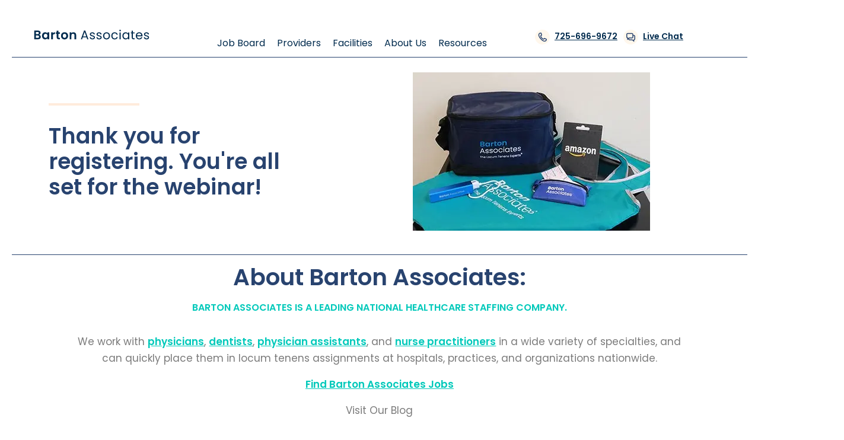

--- FILE ---
content_type: text/html; charset=UTF-8
request_url: https://www.bartonassociates.com/thank-you-webinar/
body_size: 67300
content:
<!doctype html>
<html lang="en-US">
<head>
	<meta charset="UTF-8"><script type="text/javascript">(window.NREUM||(NREUM={})).init={privacy:{cookies_enabled:true},ajax:{deny_list:["bam.nr-data.net"]},feature_flags:["soft_nav"],distributed_tracing:{enabled:true}};(window.NREUM||(NREUM={})).loader_config={agentID:"1120257450",accountID:"4269421",trustKey:"66686",xpid:"UAQBWFJRCRABVFlSBgUGU1cB",licenseKey:"NRJS-e1962bfe546874eb28e",applicationID:"1080141530",browserID:"1120257450"};;/*! For license information please see nr-loader-spa-1.308.0.min.js.LICENSE.txt */
(()=>{var e,t,r={384:(e,t,r)=>{"use strict";r.d(t,{NT:()=>a,US:()=>u,Zm:()=>o,bQ:()=>d,dV:()=>c,pV:()=>l});var n=r(6154),i=r(1863),s=r(1910);const a={beacon:"bam.nr-data.net",errorBeacon:"bam.nr-data.net"};function o(){return n.gm.NREUM||(n.gm.NREUM={}),void 0===n.gm.newrelic&&(n.gm.newrelic=n.gm.NREUM),n.gm.NREUM}function c(){let e=o();return e.o||(e.o={ST:n.gm.setTimeout,SI:n.gm.setImmediate||n.gm.setInterval,CT:n.gm.clearTimeout,XHR:n.gm.XMLHttpRequest,REQ:n.gm.Request,EV:n.gm.Event,PR:n.gm.Promise,MO:n.gm.MutationObserver,FETCH:n.gm.fetch,WS:n.gm.WebSocket},(0,s.i)(...Object.values(e.o))),e}function d(e,t){let r=o();r.initializedAgents??={},t.initializedAt={ms:(0,i.t)(),date:new Date},r.initializedAgents[e]=t}function u(e,t){o()[e]=t}function l(){return function(){let e=o();const t=e.info||{};e.info={beacon:a.beacon,errorBeacon:a.errorBeacon,...t}}(),function(){let e=o();const t=e.init||{};e.init={...t}}(),c(),function(){let e=o();const t=e.loader_config||{};e.loader_config={...t}}(),o()}},782:(e,t,r)=>{"use strict";r.d(t,{T:()=>n});const n=r(860).K7.pageViewTiming},860:(e,t,r)=>{"use strict";r.d(t,{$J:()=>u,K7:()=>c,P3:()=>d,XX:()=>i,Yy:()=>o,df:()=>s,qY:()=>n,v4:()=>a});const n="events",i="jserrors",s="browser/blobs",a="rum",o="browser/logs",c={ajax:"ajax",genericEvents:"generic_events",jserrors:i,logging:"logging",metrics:"metrics",pageAction:"page_action",pageViewEvent:"page_view_event",pageViewTiming:"page_view_timing",sessionReplay:"session_replay",sessionTrace:"session_trace",softNav:"soft_navigations",spa:"spa"},d={[c.pageViewEvent]:1,[c.pageViewTiming]:2,[c.metrics]:3,[c.jserrors]:4,[c.spa]:5,[c.ajax]:6,[c.sessionTrace]:7,[c.softNav]:8,[c.sessionReplay]:9,[c.logging]:10,[c.genericEvents]:11},u={[c.pageViewEvent]:a,[c.pageViewTiming]:n,[c.ajax]:n,[c.spa]:n,[c.softNav]:n,[c.metrics]:i,[c.jserrors]:i,[c.sessionTrace]:s,[c.sessionReplay]:s,[c.logging]:o,[c.genericEvents]:"ins"}},944:(e,t,r)=>{"use strict";r.d(t,{R:()=>i});var n=r(3241);function i(e,t){"function"==typeof console.debug&&(console.debug("New Relic Warning: https://github.com/newrelic/newrelic-browser-agent/blob/main/docs/warning-codes.md#".concat(e),t),(0,n.W)({agentIdentifier:null,drained:null,type:"data",name:"warn",feature:"warn",data:{code:e,secondary:t}}))}},993:(e,t,r)=>{"use strict";r.d(t,{A$:()=>s,ET:()=>a,TZ:()=>o,p_:()=>i});var n=r(860);const i={ERROR:"ERROR",WARN:"WARN",INFO:"INFO",DEBUG:"DEBUG",TRACE:"TRACE"},s={OFF:0,ERROR:1,WARN:2,INFO:3,DEBUG:4,TRACE:5},a="log",o=n.K7.logging},1541:(e,t,r)=>{"use strict";r.d(t,{U:()=>i,f:()=>n});const n={MFE:"MFE",BA:"BA"};function i(e,t){if(2!==t?.harvestEndpointVersion)return{};const r=t.agentRef.runtime.appMetadata.agents[0].entityGuid;return e?{"source.id":e.id,"source.name":e.name,"source.type":e.type,"parent.id":e.parent?.id||r,"parent.type":e.parent?.type||n.BA}:{"entity.guid":r,appId:t.agentRef.info.applicationID}}},1687:(e,t,r)=>{"use strict";r.d(t,{Ak:()=>d,Ze:()=>h,x3:()=>u});var n=r(3241),i=r(7836),s=r(3606),a=r(860),o=r(2646);const c={};function d(e,t){const r={staged:!1,priority:a.P3[t]||0};l(e),c[e].get(t)||c[e].set(t,r)}function u(e,t){e&&c[e]&&(c[e].get(t)&&c[e].delete(t),p(e,t,!1),c[e].size&&f(e))}function l(e){if(!e)throw new Error("agentIdentifier required");c[e]||(c[e]=new Map)}function h(e="",t="feature",r=!1){if(l(e),!e||!c[e].get(t)||r)return p(e,t);c[e].get(t).staged=!0,f(e)}function f(e){const t=Array.from(c[e]);t.every(([e,t])=>t.staged)&&(t.sort((e,t)=>e[1].priority-t[1].priority),t.forEach(([t])=>{c[e].delete(t),p(e,t)}))}function p(e,t,r=!0){const a=e?i.ee.get(e):i.ee,c=s.i.handlers;if(!a.aborted&&a.backlog&&c){if((0,n.W)({agentIdentifier:e,type:"lifecycle",name:"drain",feature:t}),r){const e=a.backlog[t],r=c[t];if(r){for(let t=0;e&&t<e.length;++t)g(e[t],r);Object.entries(r).forEach(([e,t])=>{Object.values(t||{}).forEach(t=>{t[0]?.on&&t[0]?.context()instanceof o.y&&t[0].on(e,t[1])})})}}a.isolatedBacklog||delete c[t],a.backlog[t]=null,a.emit("drain-"+t,[])}}function g(e,t){var r=e[1];Object.values(t[r]||{}).forEach(t=>{var r=e[0];if(t[0]===r){var n=t[1],i=e[3],s=e[2];n.apply(i,s)}})}},1738:(e,t,r)=>{"use strict";r.d(t,{U:()=>f,Y:()=>h});var n=r(3241),i=r(9908),s=r(1863),a=r(944),o=r(5701),c=r(3969),d=r(8362),u=r(860),l=r(4261);function h(e,t,r,s){const h=s||r;!h||h[e]&&h[e]!==d.d.prototype[e]||(h[e]=function(){(0,i.p)(c.xV,["API/"+e+"/called"],void 0,u.K7.metrics,r.ee),(0,n.W)({agentIdentifier:r.agentIdentifier,drained:!!o.B?.[r.agentIdentifier],type:"data",name:"api",feature:l.Pl+e,data:{}});try{return t.apply(this,arguments)}catch(e){(0,a.R)(23,e)}})}function f(e,t,r,n,a){const o=e.info;null===r?delete o.jsAttributes[t]:o.jsAttributes[t]=r,(a||null===r)&&(0,i.p)(l.Pl+n,[(0,s.t)(),t,r],void 0,"session",e.ee)}},1741:(e,t,r)=>{"use strict";r.d(t,{W:()=>s});var n=r(944),i=r(4261);class s{#e(e,...t){if(this[e]!==s.prototype[e])return this[e](...t);(0,n.R)(35,e)}addPageAction(e,t){return this.#e(i.hG,e,t)}register(e){return this.#e(i.eY,e)}recordCustomEvent(e,t){return this.#e(i.fF,e,t)}setPageViewName(e,t){return this.#e(i.Fw,e,t)}setCustomAttribute(e,t,r){return this.#e(i.cD,e,t,r)}noticeError(e,t){return this.#e(i.o5,e,t)}setUserId(e,t=!1){return this.#e(i.Dl,e,t)}setApplicationVersion(e){return this.#e(i.nb,e)}setErrorHandler(e){return this.#e(i.bt,e)}addRelease(e,t){return this.#e(i.k6,e,t)}log(e,t){return this.#e(i.$9,e,t)}start(){return this.#e(i.d3)}finished(e){return this.#e(i.BL,e)}recordReplay(){return this.#e(i.CH)}pauseReplay(){return this.#e(i.Tb)}addToTrace(e){return this.#e(i.U2,e)}setCurrentRouteName(e){return this.#e(i.PA,e)}interaction(e){return this.#e(i.dT,e)}wrapLogger(e,t,r){return this.#e(i.Wb,e,t,r)}measure(e,t){return this.#e(i.V1,e,t)}consent(e){return this.#e(i.Pv,e)}}},1863:(e,t,r)=>{"use strict";function n(){return Math.floor(performance.now())}r.d(t,{t:()=>n})},1910:(e,t,r)=>{"use strict";r.d(t,{i:()=>s});var n=r(944);const i=new Map;function s(...e){return e.every(e=>{if(i.has(e))return i.get(e);const t="function"==typeof e?e.toString():"",r=t.includes("[native code]"),s=t.includes("nrWrapper");return r||s||(0,n.R)(64,e?.name||t),i.set(e,r),r})}},2555:(e,t,r)=>{"use strict";r.d(t,{D:()=>o,f:()=>a});var n=r(384),i=r(8122);const s={beacon:n.NT.beacon,errorBeacon:n.NT.errorBeacon,licenseKey:void 0,applicationID:void 0,sa:void 0,queueTime:void 0,applicationTime:void 0,ttGuid:void 0,user:void 0,account:void 0,product:void 0,extra:void 0,jsAttributes:{},userAttributes:void 0,atts:void 0,transactionName:void 0,tNamePlain:void 0};function a(e){try{return!!e.licenseKey&&!!e.errorBeacon&&!!e.applicationID}catch(e){return!1}}const o=e=>(0,i.a)(e,s)},2614:(e,t,r)=>{"use strict";r.d(t,{BB:()=>a,H3:()=>n,g:()=>d,iL:()=>c,tS:()=>o,uh:()=>i,wk:()=>s});const n="NRBA",i="SESSION",s=144e5,a=18e5,o={STARTED:"session-started",PAUSE:"session-pause",RESET:"session-reset",RESUME:"session-resume",UPDATE:"session-update"},c={SAME_TAB:"same-tab",CROSS_TAB:"cross-tab"},d={OFF:0,FULL:1,ERROR:2}},2646:(e,t,r)=>{"use strict";r.d(t,{y:()=>n});class n{constructor(e){this.contextId=e}}},2843:(e,t,r)=>{"use strict";r.d(t,{G:()=>s,u:()=>i});var n=r(3878);function i(e,t=!1,r,i){(0,n.DD)("visibilitychange",function(){if(t)return void("hidden"===document.visibilityState&&e());e(document.visibilityState)},r,i)}function s(e,t,r){(0,n.sp)("pagehide",e,t,r)}},3241:(e,t,r)=>{"use strict";r.d(t,{W:()=>s});var n=r(6154);const i="newrelic";function s(e={}){try{n.gm.dispatchEvent(new CustomEvent(i,{detail:e}))}catch(e){}}},3304:(e,t,r)=>{"use strict";r.d(t,{A:()=>s});var n=r(7836);const i=()=>{const e=new WeakSet;return(t,r)=>{if("object"==typeof r&&null!==r){if(e.has(r))return;e.add(r)}return r}};function s(e){try{return JSON.stringify(e,i())??""}catch(e){try{n.ee.emit("internal-error",[e])}catch(e){}return""}}},3333:(e,t,r)=>{"use strict";r.d(t,{$v:()=>u,TZ:()=>n,Xh:()=>c,Zp:()=>i,kd:()=>d,mq:()=>o,nf:()=>a,qN:()=>s});const n=r(860).K7.genericEvents,i=["auxclick","click","copy","keydown","paste","scrollend"],s=["focus","blur"],a=4,o=1e3,c=2e3,d=["PageAction","UserAction","BrowserPerformance"],u={RESOURCES:"experimental.resources",REGISTER:"register"}},3434:(e,t,r)=>{"use strict";r.d(t,{Jt:()=>s,YM:()=>d});var n=r(7836),i=r(5607);const s="nr@original:".concat(i.W),a=50;var o=Object.prototype.hasOwnProperty,c=!1;function d(e,t){return e||(e=n.ee),r.inPlace=function(e,t,n,i,s){n||(n="");const a="-"===n.charAt(0);for(let o=0;o<t.length;o++){const c=t[o],d=e[c];l(d)||(e[c]=r(d,a?c+n:n,i,c,s))}},r.flag=s,r;function r(t,r,n,c,d){return l(t)?t:(r||(r=""),nrWrapper[s]=t,function(e,t,r){if(Object.defineProperty&&Object.keys)try{return Object.keys(e).forEach(function(r){Object.defineProperty(t,r,{get:function(){return e[r]},set:function(t){return e[r]=t,t}})}),t}catch(e){u([e],r)}for(var n in e)o.call(e,n)&&(t[n]=e[n])}(t,nrWrapper,e),nrWrapper);function nrWrapper(){var s,o,l,h;let f;try{o=this,s=[...arguments],l="function"==typeof n?n(s,o):n||{}}catch(t){u([t,"",[s,o,c],l],e)}i(r+"start",[s,o,c],l,d);const p=performance.now();let g;try{return h=t.apply(o,s),g=performance.now(),h}catch(e){throw g=performance.now(),i(r+"err",[s,o,e],l,d),f=e,f}finally{const e=g-p,t={start:p,end:g,duration:e,isLongTask:e>=a,methodName:c,thrownError:f};t.isLongTask&&i("long-task",[t,o],l,d),i(r+"end",[s,o,h],l,d)}}}function i(r,n,i,s){if(!c||t){var a=c;c=!0;try{e.emit(r,n,i,t,s)}catch(t){u([t,r,n,i],e)}c=a}}}function u(e,t){t||(t=n.ee);try{t.emit("internal-error",e)}catch(e){}}function l(e){return!(e&&"function"==typeof e&&e.apply&&!e[s])}},3606:(e,t,r)=>{"use strict";r.d(t,{i:()=>s});var n=r(9908);s.on=a;var i=s.handlers={};function s(e,t,r,s){a(s||n.d,i,e,t,r)}function a(e,t,r,i,s){s||(s="feature"),e||(e=n.d);var a=t[s]=t[s]||{};(a[r]=a[r]||[]).push([e,i])}},3738:(e,t,r)=>{"use strict";r.d(t,{He:()=>i,Kp:()=>o,Lc:()=>d,Rz:()=>u,TZ:()=>n,bD:()=>s,d3:()=>a,jx:()=>l,sl:()=>h,uP:()=>c});const n=r(860).K7.sessionTrace,i="bstResource",s="resource",a="-start",o="-end",c="fn"+a,d="fn"+o,u="pushState",l=1e3,h=3e4},3785:(e,t,r)=>{"use strict";r.d(t,{R:()=>c,b:()=>d});var n=r(9908),i=r(1863),s=r(860),a=r(3969),o=r(993);function c(e,t,r={},c=o.p_.INFO,d=!0,u,l=(0,i.t)()){(0,n.p)(a.xV,["API/logging/".concat(c.toLowerCase(),"/called")],void 0,s.K7.metrics,e),(0,n.p)(o.ET,[l,t,r,c,d,u],void 0,s.K7.logging,e)}function d(e){return"string"==typeof e&&Object.values(o.p_).some(t=>t===e.toUpperCase().trim())}},3878:(e,t,r)=>{"use strict";function n(e,t){return{capture:e,passive:!1,signal:t}}function i(e,t,r=!1,i){window.addEventListener(e,t,n(r,i))}function s(e,t,r=!1,i){document.addEventListener(e,t,n(r,i))}r.d(t,{DD:()=>s,jT:()=>n,sp:()=>i})},3962:(e,t,r)=>{"use strict";r.d(t,{AM:()=>a,O2:()=>l,OV:()=>s,Qu:()=>h,TZ:()=>c,ih:()=>f,pP:()=>o,t1:()=>u,tC:()=>i,wD:()=>d});var n=r(860);const i=["click","keydown","submit"],s="popstate",a="api",o="initialPageLoad",c=n.K7.softNav,d=5e3,u=500,l={INITIAL_PAGE_LOAD:"",ROUTE_CHANGE:1,UNSPECIFIED:2},h={INTERACTION:1,AJAX:2,CUSTOM_END:3,CUSTOM_TRACER:4},f={IP:"in progress",PF:"pending finish",FIN:"finished",CAN:"cancelled"}},3969:(e,t,r)=>{"use strict";r.d(t,{TZ:()=>n,XG:()=>o,rs:()=>i,xV:()=>a,z_:()=>s});const n=r(860).K7.metrics,i="sm",s="cm",a="storeSupportabilityMetrics",o="storeEventMetrics"},4234:(e,t,r)=>{"use strict";r.d(t,{W:()=>s});var n=r(7836),i=r(1687);class s{constructor(e,t){this.agentIdentifier=e,this.ee=n.ee.get(e),this.featureName=t,this.blocked=!1}deregisterDrain(){(0,i.x3)(this.agentIdentifier,this.featureName)}}},4261:(e,t,r)=>{"use strict";r.d(t,{$9:()=>u,BL:()=>c,CH:()=>p,Dl:()=>R,Fw:()=>w,PA:()=>v,Pl:()=>n,Pv:()=>A,Tb:()=>h,U2:()=>a,V1:()=>E,Wb:()=>T,bt:()=>y,cD:()=>b,d3:()=>x,dT:()=>d,eY:()=>g,fF:()=>f,hG:()=>s,hw:()=>i,k6:()=>o,nb:()=>m,o5:()=>l});const n="api-",i=n+"ixn-",s="addPageAction",a="addToTrace",o="addRelease",c="finished",d="interaction",u="log",l="noticeError",h="pauseReplay",f="recordCustomEvent",p="recordReplay",g="register",m="setApplicationVersion",v="setCurrentRouteName",b="setCustomAttribute",y="setErrorHandler",w="setPageViewName",R="setUserId",x="start",T="wrapLogger",E="measure",A="consent"},5205:(e,t,r)=>{"use strict";r.d(t,{j:()=>S});var n=r(384),i=r(1741);var s=r(2555),a=r(3333);const o=e=>{if(!e||"string"!=typeof e)return!1;try{document.createDocumentFragment().querySelector(e)}catch{return!1}return!0};var c=r(2614),d=r(944),u=r(8122);const l="[data-nr-mask]",h=e=>(0,u.a)(e,(()=>{const e={feature_flags:[],experimental:{allow_registered_children:!1,resources:!1},mask_selector:"*",block_selector:"[data-nr-block]",mask_input_options:{color:!1,date:!1,"datetime-local":!1,email:!1,month:!1,number:!1,range:!1,search:!1,tel:!1,text:!1,time:!1,url:!1,week:!1,textarea:!1,select:!1,password:!0}};return{ajax:{deny_list:void 0,block_internal:!0,enabled:!0,autoStart:!0},api:{get allow_registered_children(){return e.feature_flags.includes(a.$v.REGISTER)||e.experimental.allow_registered_children},set allow_registered_children(t){e.experimental.allow_registered_children=t},duplicate_registered_data:!1},browser_consent_mode:{enabled:!1},distributed_tracing:{enabled:void 0,exclude_newrelic_header:void 0,cors_use_newrelic_header:void 0,cors_use_tracecontext_headers:void 0,allowed_origins:void 0},get feature_flags(){return e.feature_flags},set feature_flags(t){e.feature_flags=t},generic_events:{enabled:!0,autoStart:!0},harvest:{interval:30},jserrors:{enabled:!0,autoStart:!0},logging:{enabled:!0,autoStart:!0},metrics:{enabled:!0,autoStart:!0},obfuscate:void 0,page_action:{enabled:!0},page_view_event:{enabled:!0,autoStart:!0},page_view_timing:{enabled:!0,autoStart:!0},performance:{capture_marks:!1,capture_measures:!1,capture_detail:!0,resources:{get enabled(){return e.feature_flags.includes(a.$v.RESOURCES)||e.experimental.resources},set enabled(t){e.experimental.resources=t},asset_types:[],first_party_domains:[],ignore_newrelic:!0}},privacy:{cookies_enabled:!0},proxy:{assets:void 0,beacon:void 0},session:{expiresMs:c.wk,inactiveMs:c.BB},session_replay:{autoStart:!0,enabled:!1,preload:!1,sampling_rate:10,error_sampling_rate:100,collect_fonts:!1,inline_images:!1,fix_stylesheets:!0,mask_all_inputs:!0,get mask_text_selector(){return e.mask_selector},set mask_text_selector(t){o(t)?e.mask_selector="".concat(t,",").concat(l):""===t||null===t?e.mask_selector=l:(0,d.R)(5,t)},get block_class(){return"nr-block"},get ignore_class(){return"nr-ignore"},get mask_text_class(){return"nr-mask"},get block_selector(){return e.block_selector},set block_selector(t){o(t)?e.block_selector+=",".concat(t):""!==t&&(0,d.R)(6,t)},get mask_input_options(){return e.mask_input_options},set mask_input_options(t){t&&"object"==typeof t?e.mask_input_options={...t,password:!0}:(0,d.R)(7,t)}},session_trace:{enabled:!0,autoStart:!0},soft_navigations:{enabled:!0,autoStart:!0},spa:{enabled:!0,autoStart:!0},ssl:void 0,user_actions:{enabled:!0,elementAttributes:["id","className","tagName","type"]}}})());var f=r(6154),p=r(9324);let g=0;const m={buildEnv:p.F3,distMethod:p.Xs,version:p.xv,originTime:f.WN},v={consented:!1},b={appMetadata:{},get consented(){return this.session?.state?.consent||v.consented},set consented(e){v.consented=e},customTransaction:void 0,denyList:void 0,disabled:!1,harvester:void 0,isolatedBacklog:!1,isRecording:!1,loaderType:void 0,maxBytes:3e4,obfuscator:void 0,onerror:void 0,ptid:void 0,releaseIds:{},session:void 0,timeKeeper:void 0,registeredEntities:[],jsAttributesMetadata:{bytes:0},get harvestCount(){return++g}},y=e=>{const t=(0,u.a)(e,b),r=Object.keys(m).reduce((e,t)=>(e[t]={value:m[t],writable:!1,configurable:!0,enumerable:!0},e),{});return Object.defineProperties(t,r)};var w=r(5701);const R=e=>{const t=e.startsWith("http");e+="/",r.p=t?e:"https://"+e};var x=r(7836),T=r(3241);const E={accountID:void 0,trustKey:void 0,agentID:void 0,licenseKey:void 0,applicationID:void 0,xpid:void 0},A=e=>(0,u.a)(e,E),_=new Set;function S(e,t={},r,a){let{init:o,info:c,loader_config:d,runtime:u={},exposed:l=!0}=t;if(!c){const e=(0,n.pV)();o=e.init,c=e.info,d=e.loader_config}e.init=h(o||{}),e.loader_config=A(d||{}),c.jsAttributes??={},f.bv&&(c.jsAttributes.isWorker=!0),e.info=(0,s.D)(c);const p=e.init,g=[c.beacon,c.errorBeacon];_.has(e.agentIdentifier)||(p.proxy.assets&&(R(p.proxy.assets),g.push(p.proxy.assets)),p.proxy.beacon&&g.push(p.proxy.beacon),e.beacons=[...g],function(e){const t=(0,n.pV)();Object.getOwnPropertyNames(i.W.prototype).forEach(r=>{const n=i.W.prototype[r];if("function"!=typeof n||"constructor"===n)return;let s=t[r];e[r]&&!1!==e.exposed&&"micro-agent"!==e.runtime?.loaderType&&(t[r]=(...t)=>{const n=e[r](...t);return s?s(...t):n})})}(e),(0,n.US)("activatedFeatures",w.B)),u.denyList=[...p.ajax.deny_list||[],...p.ajax.block_internal?g:[]],u.ptid=e.agentIdentifier,u.loaderType=r,e.runtime=y(u),_.has(e.agentIdentifier)||(e.ee=x.ee.get(e.agentIdentifier),e.exposed=l,(0,T.W)({agentIdentifier:e.agentIdentifier,drained:!!w.B?.[e.agentIdentifier],type:"lifecycle",name:"initialize",feature:void 0,data:e.config})),_.add(e.agentIdentifier)}},5270:(e,t,r)=>{"use strict";r.d(t,{Aw:()=>a,SR:()=>s,rF:()=>o});var n=r(384),i=r(7767);function s(e){return!!(0,n.dV)().o.MO&&(0,i.V)(e)&&!0===e?.session_trace.enabled}function a(e){return!0===e?.session_replay.preload&&s(e)}function o(e,t){try{if("string"==typeof t?.type){if("password"===t.type.toLowerCase())return"*".repeat(e?.length||0);if(void 0!==t?.dataset?.nrUnmask||t?.classList?.contains("nr-unmask"))return e}}catch(e){}return"string"==typeof e?e.replace(/[\S]/g,"*"):"*".repeat(e?.length||0)}},5289:(e,t,r)=>{"use strict";r.d(t,{GG:()=>a,Qr:()=>c,sB:()=>o});var n=r(3878),i=r(6389);function s(){return"undefined"==typeof document||"complete"===document.readyState}function a(e,t){if(s())return e();const r=(0,i.J)(e),a=setInterval(()=>{s()&&(clearInterval(a),r())},500);(0,n.sp)("load",r,t)}function o(e){if(s())return e();(0,n.DD)("DOMContentLoaded",e)}function c(e){if(s())return e();(0,n.sp)("popstate",e)}},5607:(e,t,r)=>{"use strict";r.d(t,{W:()=>n});const n=(0,r(9566).bz)()},5701:(e,t,r)=>{"use strict";r.d(t,{B:()=>s,t:()=>a});var n=r(3241);const i=new Set,s={};function a(e,t){const r=t.agentIdentifier;s[r]??={},e&&"object"==typeof e&&(i.has(r)||(t.ee.emit("rumresp",[e]),s[r]=e,i.add(r),(0,n.W)({agentIdentifier:r,loaded:!0,drained:!0,type:"lifecycle",name:"load",feature:void 0,data:e})))}},6154:(e,t,r)=>{"use strict";r.d(t,{OF:()=>d,RI:()=>i,WN:()=>h,bv:()=>s,eN:()=>f,gm:()=>a,lR:()=>l,m:()=>c,mw:()=>o,sb:()=>u});var n=r(1863);const i="undefined"!=typeof window&&!!window.document,s="undefined"!=typeof WorkerGlobalScope&&("undefined"!=typeof self&&self instanceof WorkerGlobalScope&&self.navigator instanceof WorkerNavigator||"undefined"!=typeof globalThis&&globalThis instanceof WorkerGlobalScope&&globalThis.navigator instanceof WorkerNavigator),a=i?window:"undefined"!=typeof WorkerGlobalScope&&("undefined"!=typeof self&&self instanceof WorkerGlobalScope&&self||"undefined"!=typeof globalThis&&globalThis instanceof WorkerGlobalScope&&globalThis),o=Boolean("hidden"===a?.document?.visibilityState),c=""+a?.location,d=/iPad|iPhone|iPod/.test(a.navigator?.userAgent),u=d&&"undefined"==typeof SharedWorker,l=(()=>{const e=a.navigator?.userAgent?.match(/Firefox[/\s](\d+\.\d+)/);return Array.isArray(e)&&e.length>=2?+e[1]:0})(),h=Date.now()-(0,n.t)(),f=()=>"undefined"!=typeof PerformanceNavigationTiming&&a?.performance?.getEntriesByType("navigation")?.[0]?.responseStart},6344:(e,t,r)=>{"use strict";r.d(t,{BB:()=>u,Qb:()=>l,TZ:()=>i,Ug:()=>a,Vh:()=>s,_s:()=>o,bc:()=>d,yP:()=>c});var n=r(2614);const i=r(860).K7.sessionReplay,s="errorDuringReplay",a=.12,o={DomContentLoaded:0,Load:1,FullSnapshot:2,IncrementalSnapshot:3,Meta:4,Custom:5},c={[n.g.ERROR]:15e3,[n.g.FULL]:3e5,[n.g.OFF]:0},d={RESET:{message:"Session was reset",sm:"Reset"},IMPORT:{message:"Recorder failed to import",sm:"Import"},TOO_MANY:{message:"429: Too Many Requests",sm:"Too-Many"},TOO_BIG:{message:"Payload was too large",sm:"Too-Big"},CROSS_TAB:{message:"Session Entity was set to OFF on another tab",sm:"Cross-Tab"},ENTITLEMENTS:{message:"Session Replay is not allowed and will not be started",sm:"Entitlement"}},u=5e3,l={API:"api",RESUME:"resume",SWITCH_TO_FULL:"switchToFull",INITIALIZE:"initialize",PRELOAD:"preload"}},6389:(e,t,r)=>{"use strict";function n(e,t=500,r={}){const n=r?.leading||!1;let i;return(...r)=>{n&&void 0===i&&(e.apply(this,r),i=setTimeout(()=>{i=clearTimeout(i)},t)),n||(clearTimeout(i),i=setTimeout(()=>{e.apply(this,r)},t))}}function i(e){let t=!1;return(...r)=>{t||(t=!0,e.apply(this,r))}}r.d(t,{J:()=>i,s:()=>n})},6630:(e,t,r)=>{"use strict";r.d(t,{T:()=>n});const n=r(860).K7.pageViewEvent},6774:(e,t,r)=>{"use strict";r.d(t,{T:()=>n});const n=r(860).K7.jserrors},7295:(e,t,r)=>{"use strict";r.d(t,{Xv:()=>a,gX:()=>i,iW:()=>s});var n=[];function i(e){if(!e||s(e))return!1;if(0===n.length)return!0;if("*"===n[0].hostname)return!1;for(var t=0;t<n.length;t++){var r=n[t];if(r.hostname.test(e.hostname)&&r.pathname.test(e.pathname))return!1}return!0}function s(e){return void 0===e.hostname}function a(e){if(n=[],e&&e.length)for(var t=0;t<e.length;t++){let r=e[t];if(!r)continue;if("*"===r)return void(n=[{hostname:"*"}]);0===r.indexOf("http://")?r=r.substring(7):0===r.indexOf("https://")&&(r=r.substring(8));const i=r.indexOf("/");let s,a;i>0?(s=r.substring(0,i),a=r.substring(i)):(s=r,a="*");let[c]=s.split(":");n.push({hostname:o(c),pathname:o(a,!0)})}}function o(e,t=!1){const r=e.replace(/[.+?^${}()|[\]\\]/g,e=>"\\"+e).replace(/\*/g,".*?");return new RegExp((t?"^":"")+r+"$")}},7485:(e,t,r)=>{"use strict";r.d(t,{D:()=>i});var n=r(6154);function i(e){if(0===(e||"").indexOf("data:"))return{protocol:"data"};try{const t=new URL(e,location.href),r={port:t.port,hostname:t.hostname,pathname:t.pathname,search:t.search,protocol:t.protocol.slice(0,t.protocol.indexOf(":")),sameOrigin:t.protocol===n.gm?.location?.protocol&&t.host===n.gm?.location?.host};return r.port&&""!==r.port||("http:"===t.protocol&&(r.port="80"),"https:"===t.protocol&&(r.port="443")),r.pathname&&""!==r.pathname?r.pathname.startsWith("/")||(r.pathname="/".concat(r.pathname)):r.pathname="/",r}catch(e){return{}}}},7699:(e,t,r)=>{"use strict";r.d(t,{It:()=>s,KC:()=>o,No:()=>i,qh:()=>a});var n=r(860);const i=16e3,s=1e6,a="SESSION_ERROR",o={[n.K7.logging]:!0,[n.K7.genericEvents]:!1,[n.K7.jserrors]:!1,[n.K7.ajax]:!1}},7767:(e,t,r)=>{"use strict";r.d(t,{V:()=>i});var n=r(6154);const i=e=>n.RI&&!0===e?.privacy.cookies_enabled},7836:(e,t,r)=>{"use strict";r.d(t,{P:()=>o,ee:()=>c});var n=r(384),i=r(8990),s=r(2646),a=r(5607);const o="nr@context:".concat(a.W),c=function e(t,r){var n={},a={},u={},l=!1;try{l=16===r.length&&d.initializedAgents?.[r]?.runtime.isolatedBacklog}catch(e){}var h={on:p,addEventListener:p,removeEventListener:function(e,t){var r=n[e];if(!r)return;for(var i=0;i<r.length;i++)r[i]===t&&r.splice(i,1)},emit:function(e,r,n,i,s){!1!==s&&(s=!0);if(c.aborted&&!i)return;t&&s&&t.emit(e,r,n);var o=f(n);g(e).forEach(e=>{e.apply(o,r)});var d=v()[a[e]];d&&d.push([h,e,r,o]);return o},get:m,listeners:g,context:f,buffer:function(e,t){const r=v();if(t=t||"feature",h.aborted)return;Object.entries(e||{}).forEach(([e,n])=>{a[n]=t,t in r||(r[t]=[])})},abort:function(){h._aborted=!0,Object.keys(h.backlog).forEach(e=>{delete h.backlog[e]})},isBuffering:function(e){return!!v()[a[e]]},debugId:r,backlog:l?{}:t&&"object"==typeof t.backlog?t.backlog:{},isolatedBacklog:l};return Object.defineProperty(h,"aborted",{get:()=>{let e=h._aborted||!1;return e||(t&&(e=t.aborted),e)}}),h;function f(e){return e&&e instanceof s.y?e:e?(0,i.I)(e,o,()=>new s.y(o)):new s.y(o)}function p(e,t){n[e]=g(e).concat(t)}function g(e){return n[e]||[]}function m(t){return u[t]=u[t]||e(h,t)}function v(){return h.backlog}}(void 0,"globalEE"),d=(0,n.Zm)();d.ee||(d.ee=c)},8122:(e,t,r)=>{"use strict";r.d(t,{a:()=>i});var n=r(944);function i(e,t){try{if(!e||"object"!=typeof e)return(0,n.R)(3);if(!t||"object"!=typeof t)return(0,n.R)(4);const r=Object.create(Object.getPrototypeOf(t),Object.getOwnPropertyDescriptors(t)),s=0===Object.keys(r).length?e:r;for(let a in s)if(void 0!==e[a])try{if(null===e[a]){r[a]=null;continue}Array.isArray(e[a])&&Array.isArray(t[a])?r[a]=Array.from(new Set([...e[a],...t[a]])):"object"==typeof e[a]&&"object"==typeof t[a]?r[a]=i(e[a],t[a]):r[a]=e[a]}catch(e){r[a]||(0,n.R)(1,e)}return r}catch(e){(0,n.R)(2,e)}}},8139:(e,t,r)=>{"use strict";r.d(t,{u:()=>h});var n=r(7836),i=r(3434),s=r(8990),a=r(6154);const o={},c=a.gm.XMLHttpRequest,d="addEventListener",u="removeEventListener",l="nr@wrapped:".concat(n.P);function h(e){var t=function(e){return(e||n.ee).get("events")}(e);if(o[t.debugId]++)return t;o[t.debugId]=1;var r=(0,i.YM)(t,!0);function h(e){r.inPlace(e,[d,u],"-",p)}function p(e,t){return e[1]}return"getPrototypeOf"in Object&&(a.RI&&f(document,h),c&&f(c.prototype,h),f(a.gm,h)),t.on(d+"-start",function(e,t){var n=e[1];if(null!==n&&("function"==typeof n||"object"==typeof n)&&"newrelic"!==e[0]){var i=(0,s.I)(n,l,function(){var e={object:function(){if("function"!=typeof n.handleEvent)return;return n.handleEvent.apply(n,arguments)},function:n}[typeof n];return e?r(e,"fn-",null,e.name||"anonymous"):n});this.wrapped=e[1]=i}}),t.on(u+"-start",function(e){e[1]=this.wrapped||e[1]}),t}function f(e,t,...r){let n=e;for(;"object"==typeof n&&!Object.prototype.hasOwnProperty.call(n,d);)n=Object.getPrototypeOf(n);n&&t(n,...r)}},8362:(e,t,r)=>{"use strict";r.d(t,{d:()=>s});var n=r(9566),i=r(1741);class s extends i.W{agentIdentifier=(0,n.LA)(16)}},8374:(e,t,r)=>{r.nc=(()=>{try{return document?.currentScript?.nonce}catch(e){}return""})()},8990:(e,t,r)=>{"use strict";r.d(t,{I:()=>i});var n=Object.prototype.hasOwnProperty;function i(e,t,r){if(n.call(e,t))return e[t];var i=r();if(Object.defineProperty&&Object.keys)try{return Object.defineProperty(e,t,{value:i,writable:!0,enumerable:!1}),i}catch(e){}return e[t]=i,i}},9119:(e,t,r)=>{"use strict";r.d(t,{L:()=>s});var n=/([^?#]*)[^#]*(#[^?]*|$).*/,i=/([^?#]*)().*/;function s(e,t){return e?e.replace(t?n:i,"$1$2"):e}},9300:(e,t,r)=>{"use strict";r.d(t,{T:()=>n});const n=r(860).K7.ajax},9324:(e,t,r)=>{"use strict";r.d(t,{AJ:()=>a,F3:()=>i,Xs:()=>s,Yq:()=>o,xv:()=>n});const n="1.308.0",i="PROD",s="CDN",a="@newrelic/rrweb",o="1.0.1"},9566:(e,t,r)=>{"use strict";r.d(t,{LA:()=>o,ZF:()=>c,bz:()=>a,el:()=>d});var n=r(6154);const i="xxxxxxxx-xxxx-4xxx-yxxx-xxxxxxxxxxxx";function s(e,t){return e?15&e[t]:16*Math.random()|0}function a(){const e=n.gm?.crypto||n.gm?.msCrypto;let t,r=0;return e&&e.getRandomValues&&(t=e.getRandomValues(new Uint8Array(30))),i.split("").map(e=>"x"===e?s(t,r++).toString(16):"y"===e?(3&s()|8).toString(16):e).join("")}function o(e){const t=n.gm?.crypto||n.gm?.msCrypto;let r,i=0;t&&t.getRandomValues&&(r=t.getRandomValues(new Uint8Array(e)));const a=[];for(var o=0;o<e;o++)a.push(s(r,i++).toString(16));return a.join("")}function c(){return o(16)}function d(){return o(32)}},9908:(e,t,r)=>{"use strict";r.d(t,{d:()=>n,p:()=>i});var n=r(7836).ee.get("handle");function i(e,t,r,i,s){s?(s.buffer([e],i),s.emit(e,t,r)):(n.buffer([e],i),n.emit(e,t,r))}}},n={};function i(e){var t=n[e];if(void 0!==t)return t.exports;var s=n[e]={exports:{}};return r[e](s,s.exports,i),s.exports}i.m=r,i.d=(e,t)=>{for(var r in t)i.o(t,r)&&!i.o(e,r)&&Object.defineProperty(e,r,{enumerable:!0,get:t[r]})},i.f={},i.e=e=>Promise.all(Object.keys(i.f).reduce((t,r)=>(i.f[r](e,t),t),[])),i.u=e=>({212:"nr-spa-compressor",249:"nr-spa-recorder",478:"nr-spa"}[e]+"-1.308.0.min.js"),i.o=(e,t)=>Object.prototype.hasOwnProperty.call(e,t),e={},t="NRBA-1.308.0.PROD:",i.l=(r,n,s,a)=>{if(e[r])e[r].push(n);else{var o,c;if(void 0!==s)for(var d=document.getElementsByTagName("script"),u=0;u<d.length;u++){var l=d[u];if(l.getAttribute("src")==r||l.getAttribute("data-webpack")==t+s){o=l;break}}if(!o){c=!0;var h={478:"sha512-RSfSVnmHk59T/uIPbdSE0LPeqcEdF4/+XhfJdBuccH5rYMOEZDhFdtnh6X6nJk7hGpzHd9Ujhsy7lZEz/ORYCQ==",249:"sha512-ehJXhmntm85NSqW4MkhfQqmeKFulra3klDyY0OPDUE+sQ3GokHlPh1pmAzuNy//3j4ac6lzIbmXLvGQBMYmrkg==",212:"sha512-B9h4CR46ndKRgMBcK+j67uSR2RCnJfGefU+A7FrgR/k42ovXy5x/MAVFiSvFxuVeEk/pNLgvYGMp1cBSK/G6Fg=="};(o=document.createElement("script")).charset="utf-8",i.nc&&o.setAttribute("nonce",i.nc),o.setAttribute("data-webpack",t+s),o.src=r,0!==o.src.indexOf(window.location.origin+"/")&&(o.crossOrigin="anonymous"),h[a]&&(o.integrity=h[a])}e[r]=[n];var f=(t,n)=>{o.onerror=o.onload=null,clearTimeout(p);var i=e[r];if(delete e[r],o.parentNode&&o.parentNode.removeChild(o),i&&i.forEach(e=>e(n)),t)return t(n)},p=setTimeout(f.bind(null,void 0,{type:"timeout",target:o}),12e4);o.onerror=f.bind(null,o.onerror),o.onload=f.bind(null,o.onload),c&&document.head.appendChild(o)}},i.r=e=>{"undefined"!=typeof Symbol&&Symbol.toStringTag&&Object.defineProperty(e,Symbol.toStringTag,{value:"Module"}),Object.defineProperty(e,"__esModule",{value:!0})},i.p="https://js-agent.newrelic.com/",(()=>{var e={38:0,788:0};i.f.j=(t,r)=>{var n=i.o(e,t)?e[t]:void 0;if(0!==n)if(n)r.push(n[2]);else{var s=new Promise((r,i)=>n=e[t]=[r,i]);r.push(n[2]=s);var a=i.p+i.u(t),o=new Error;i.l(a,r=>{if(i.o(e,t)&&(0!==(n=e[t])&&(e[t]=void 0),n)){var s=r&&("load"===r.type?"missing":r.type),a=r&&r.target&&r.target.src;o.message="Loading chunk "+t+" failed: ("+s+": "+a+")",o.name="ChunkLoadError",o.type=s,o.request=a,n[1](o)}},"chunk-"+t,t)}};var t=(t,r)=>{var n,s,[a,o,c]=r,d=0;if(a.some(t=>0!==e[t])){for(n in o)i.o(o,n)&&(i.m[n]=o[n]);if(c)c(i)}for(t&&t(r);d<a.length;d++)s=a[d],i.o(e,s)&&e[s]&&e[s][0](),e[s]=0},r=self["webpackChunk:NRBA-1.308.0.PROD"]=self["webpackChunk:NRBA-1.308.0.PROD"]||[];r.forEach(t.bind(null,0)),r.push=t.bind(null,r.push.bind(r))})(),(()=>{"use strict";i(8374);var e=i(8362),t=i(860);const r=Object.values(t.K7);var n=i(5205);var s=i(9908),a=i(1863),o=i(4261),c=i(1738);var d=i(1687),u=i(4234),l=i(5289),h=i(6154),f=i(944),p=i(5270),g=i(7767),m=i(6389),v=i(7699);class b extends u.W{constructor(e,t){super(e.agentIdentifier,t),this.agentRef=e,this.abortHandler=void 0,this.featAggregate=void 0,this.loadedSuccessfully=void 0,this.onAggregateImported=new Promise(e=>{this.loadedSuccessfully=e}),this.deferred=Promise.resolve(),!1===e.init[this.featureName].autoStart?this.deferred=new Promise((t,r)=>{this.ee.on("manual-start-all",(0,m.J)(()=>{(0,d.Ak)(e.agentIdentifier,this.featureName),t()}))}):(0,d.Ak)(e.agentIdentifier,t)}importAggregator(e,t,r={}){if(this.featAggregate)return;const n=async()=>{let n;await this.deferred;try{if((0,g.V)(e.init)){const{setupAgentSession:t}=await i.e(478).then(i.bind(i,8766));n=t(e)}}catch(e){(0,f.R)(20,e),this.ee.emit("internal-error",[e]),(0,s.p)(v.qh,[e],void 0,this.featureName,this.ee)}try{if(!this.#t(this.featureName,n,e.init))return(0,d.Ze)(this.agentIdentifier,this.featureName),void this.loadedSuccessfully(!1);const{Aggregate:i}=await t();this.featAggregate=new i(e,r),e.runtime.harvester.initializedAggregates.push(this.featAggregate),this.loadedSuccessfully(!0)}catch(e){(0,f.R)(34,e),this.abortHandler?.(),(0,d.Ze)(this.agentIdentifier,this.featureName,!0),this.loadedSuccessfully(!1),this.ee&&this.ee.abort()}};h.RI?(0,l.GG)(()=>n(),!0):n()}#t(e,r,n){if(this.blocked)return!1;switch(e){case t.K7.sessionReplay:return(0,p.SR)(n)&&!!r;case t.K7.sessionTrace:return!!r;default:return!0}}}var y=i(6630),w=i(2614),R=i(3241);class x extends b{static featureName=y.T;constructor(e){var t;super(e,y.T),this.setupInspectionEvents(e.agentIdentifier),t=e,(0,c.Y)(o.Fw,function(e,r){"string"==typeof e&&("/"!==e.charAt(0)&&(e="/"+e),t.runtime.customTransaction=(r||"http://custom.transaction")+e,(0,s.p)(o.Pl+o.Fw,[(0,a.t)()],void 0,void 0,t.ee))},t),this.importAggregator(e,()=>i.e(478).then(i.bind(i,2467)))}setupInspectionEvents(e){const t=(t,r)=>{t&&(0,R.W)({agentIdentifier:e,timeStamp:t.timeStamp,loaded:"complete"===t.target.readyState,type:"window",name:r,data:t.target.location+""})};(0,l.sB)(e=>{t(e,"DOMContentLoaded")}),(0,l.GG)(e=>{t(e,"load")}),(0,l.Qr)(e=>{t(e,"navigate")}),this.ee.on(w.tS.UPDATE,(t,r)=>{(0,R.W)({agentIdentifier:e,type:"lifecycle",name:"session",data:r})})}}var T=i(384);class E extends e.d{constructor(e){var t;(super(),h.gm)?(this.features={},(0,T.bQ)(this.agentIdentifier,this),this.desiredFeatures=new Set(e.features||[]),this.desiredFeatures.add(x),(0,n.j)(this,e,e.loaderType||"agent"),t=this,(0,c.Y)(o.cD,function(e,r,n=!1){if("string"==typeof e){if(["string","number","boolean"].includes(typeof r)||null===r)return(0,c.U)(t,e,r,o.cD,n);(0,f.R)(40,typeof r)}else(0,f.R)(39,typeof e)},t),function(e){(0,c.Y)(o.Dl,function(t,r=!1){if("string"!=typeof t&&null!==t)return void(0,f.R)(41,typeof t);const n=e.info.jsAttributes["enduser.id"];r&&null!=n&&n!==t?(0,s.p)(o.Pl+"setUserIdAndResetSession",[t],void 0,"session",e.ee):(0,c.U)(e,"enduser.id",t,o.Dl,!0)},e)}(this),function(e){(0,c.Y)(o.nb,function(t){if("string"==typeof t||null===t)return(0,c.U)(e,"application.version",t,o.nb,!1);(0,f.R)(42,typeof t)},e)}(this),function(e){(0,c.Y)(o.d3,function(){e.ee.emit("manual-start-all")},e)}(this),function(e){(0,c.Y)(o.Pv,function(t=!0){if("boolean"==typeof t){if((0,s.p)(o.Pl+o.Pv,[t],void 0,"session",e.ee),e.runtime.consented=t,t){const t=e.features.page_view_event;t.onAggregateImported.then(e=>{const r=t.featAggregate;e&&!r.sentRum&&r.sendRum()})}}else(0,f.R)(65,typeof t)},e)}(this),this.run()):(0,f.R)(21)}get config(){return{info:this.info,init:this.init,loader_config:this.loader_config,runtime:this.runtime}}get api(){return this}run(){try{const e=function(e){const t={};return r.forEach(r=>{t[r]=!!e[r]?.enabled}),t}(this.init),n=[...this.desiredFeatures];n.sort((e,r)=>t.P3[e.featureName]-t.P3[r.featureName]),n.forEach(r=>{if(!e[r.featureName]&&r.featureName!==t.K7.pageViewEvent)return;if(r.featureName===t.K7.spa)return void(0,f.R)(67);const n=function(e){switch(e){case t.K7.ajax:return[t.K7.jserrors];case t.K7.sessionTrace:return[t.K7.ajax,t.K7.pageViewEvent];case t.K7.sessionReplay:return[t.K7.sessionTrace];case t.K7.pageViewTiming:return[t.K7.pageViewEvent];default:return[]}}(r.featureName).filter(e=>!(e in this.features));n.length>0&&(0,f.R)(36,{targetFeature:r.featureName,missingDependencies:n}),this.features[r.featureName]=new r(this)})}catch(e){(0,f.R)(22,e);for(const e in this.features)this.features[e].abortHandler?.();const t=(0,T.Zm)();delete t.initializedAgents[this.agentIdentifier]?.features,delete this.sharedAggregator;return t.ee.get(this.agentIdentifier).abort(),!1}}}var A=i(2843),_=i(782);class S extends b{static featureName=_.T;constructor(e){super(e,_.T),h.RI&&((0,A.u)(()=>(0,s.p)("docHidden",[(0,a.t)()],void 0,_.T,this.ee),!0),(0,A.G)(()=>(0,s.p)("winPagehide",[(0,a.t)()],void 0,_.T,this.ee)),this.importAggregator(e,()=>i.e(478).then(i.bind(i,9917))))}}var O=i(3969);class I extends b{static featureName=O.TZ;constructor(e){super(e,O.TZ),h.RI&&document.addEventListener("securitypolicyviolation",e=>{(0,s.p)(O.xV,["Generic/CSPViolation/Detected"],void 0,this.featureName,this.ee)}),this.importAggregator(e,()=>i.e(478).then(i.bind(i,6555)))}}var N=i(6774),P=i(3878),k=i(3304);class D{constructor(e,t,r,n,i){this.name="UncaughtError",this.message="string"==typeof e?e:(0,k.A)(e),this.sourceURL=t,this.line=r,this.column=n,this.__newrelic=i}}function C(e){return M(e)?e:new D(void 0!==e?.message?e.message:e,e?.filename||e?.sourceURL,e?.lineno||e?.line,e?.colno||e?.col,e?.__newrelic,e?.cause)}function j(e){const t="Unhandled Promise Rejection: ";if(!e?.reason)return;if(M(e.reason)){try{e.reason.message.startsWith(t)||(e.reason.message=t+e.reason.message)}catch(e){}return C(e.reason)}const r=C(e.reason);return(r.message||"").startsWith(t)||(r.message=t+r.message),r}function L(e){if(e.error instanceof SyntaxError&&!/:\d+$/.test(e.error.stack?.trim())){const t=new D(e.message,e.filename,e.lineno,e.colno,e.error.__newrelic,e.cause);return t.name=SyntaxError.name,t}return M(e.error)?e.error:C(e)}function M(e){return e instanceof Error&&!!e.stack}function H(e,r,n,i,o=(0,a.t)()){"string"==typeof e&&(e=new Error(e)),(0,s.p)("err",[e,o,!1,r,n.runtime.isRecording,void 0,i],void 0,t.K7.jserrors,n.ee),(0,s.p)("uaErr",[],void 0,t.K7.genericEvents,n.ee)}var B=i(1541),K=i(993),W=i(3785);function U(e,{customAttributes:t={},level:r=K.p_.INFO}={},n,i,s=(0,a.t)()){(0,W.R)(n.ee,e,t,r,!1,i,s)}function F(e,r,n,i,c=(0,a.t)()){(0,s.p)(o.Pl+o.hG,[c,e,r,i],void 0,t.K7.genericEvents,n.ee)}function V(e,r,n,i,c=(0,a.t)()){const{start:d,end:u,customAttributes:l}=r||{},h={customAttributes:l||{}};if("object"!=typeof h.customAttributes||"string"!=typeof e||0===e.length)return void(0,f.R)(57);const p=(e,t)=>null==e?t:"number"==typeof e?e:e instanceof PerformanceMark?e.startTime:Number.NaN;if(h.start=p(d,0),h.end=p(u,c),Number.isNaN(h.start)||Number.isNaN(h.end))(0,f.R)(57);else{if(h.duration=h.end-h.start,!(h.duration<0))return(0,s.p)(o.Pl+o.V1,[h,e,i],void 0,t.K7.genericEvents,n.ee),h;(0,f.R)(58)}}function G(e,r={},n,i,c=(0,a.t)()){(0,s.p)(o.Pl+o.fF,[c,e,r,i],void 0,t.K7.genericEvents,n.ee)}function z(e){(0,c.Y)(o.eY,function(t){return Y(e,t)},e)}function Y(e,r,n){(0,f.R)(54,"newrelic.register"),r||={},r.type=B.f.MFE,r.licenseKey||=e.info.licenseKey,r.blocked=!1,r.parent=n||{},Array.isArray(r.tags)||(r.tags=[]);const i={};r.tags.forEach(e=>{"name"!==e&&"id"!==e&&(i["source.".concat(e)]=!0)}),r.isolated??=!0;let o=()=>{};const c=e.runtime.registeredEntities;if(!r.isolated){const e=c.find(({metadata:{target:{id:e}}})=>e===r.id&&!r.isolated);if(e)return e}const d=e=>{r.blocked=!0,o=e};function u(e){return"string"==typeof e&&!!e.trim()&&e.trim().length<501||"number"==typeof e}e.init.api.allow_registered_children||d((0,m.J)(()=>(0,f.R)(55))),u(r.id)&&u(r.name)||d((0,m.J)(()=>(0,f.R)(48,r)));const l={addPageAction:(t,n={})=>g(F,[t,{...i,...n},e],r),deregister:()=>{d((0,m.J)(()=>(0,f.R)(68)))},log:(t,n={})=>g(U,[t,{...n,customAttributes:{...i,...n.customAttributes||{}}},e],r),measure:(t,n={})=>g(V,[t,{...n,customAttributes:{...i,...n.customAttributes||{}}},e],r),noticeError:(t,n={})=>g(H,[t,{...i,...n},e],r),register:(t={})=>g(Y,[e,t],l.metadata.target),recordCustomEvent:(t,n={})=>g(G,[t,{...i,...n},e],r),setApplicationVersion:e=>p("application.version",e),setCustomAttribute:(e,t)=>p(e,t),setUserId:e=>p("enduser.id",e),metadata:{customAttributes:i,target:r}},h=()=>(r.blocked&&o(),r.blocked);h()||c.push(l);const p=(e,t)=>{h()||(i[e]=t)},g=(r,n,i)=>{if(h())return;const o=(0,a.t)();(0,s.p)(O.xV,["API/register/".concat(r.name,"/called")],void 0,t.K7.metrics,e.ee);try{if(e.init.api.duplicate_registered_data&&"register"!==r.name){let e=n;if(n[1]instanceof Object){const t={"child.id":i.id,"child.type":i.type};e="customAttributes"in n[1]?[n[0],{...n[1],customAttributes:{...n[1].customAttributes,...t}},...n.slice(2)]:[n[0],{...n[1],...t},...n.slice(2)]}r(...e,void 0,o)}return r(...n,i,o)}catch(e){(0,f.R)(50,e)}};return l}class Z extends b{static featureName=N.T;constructor(e){var t;super(e,N.T),t=e,(0,c.Y)(o.o5,(e,r)=>H(e,r,t),t),function(e){(0,c.Y)(o.bt,function(t){e.runtime.onerror=t},e)}(e),function(e){let t=0;(0,c.Y)(o.k6,function(e,r){++t>10||(this.runtime.releaseIds[e.slice(-200)]=(""+r).slice(-200))},e)}(e),z(e);try{this.removeOnAbort=new AbortController}catch(e){}this.ee.on("internal-error",(t,r)=>{this.abortHandler&&(0,s.p)("ierr",[C(t),(0,a.t)(),!0,{},e.runtime.isRecording,r],void 0,this.featureName,this.ee)}),h.gm.addEventListener("unhandledrejection",t=>{this.abortHandler&&(0,s.p)("err",[j(t),(0,a.t)(),!1,{unhandledPromiseRejection:1},e.runtime.isRecording],void 0,this.featureName,this.ee)},(0,P.jT)(!1,this.removeOnAbort?.signal)),h.gm.addEventListener("error",t=>{this.abortHandler&&(0,s.p)("err",[L(t),(0,a.t)(),!1,{},e.runtime.isRecording],void 0,this.featureName,this.ee)},(0,P.jT)(!1,this.removeOnAbort?.signal)),this.abortHandler=this.#r,this.importAggregator(e,()=>i.e(478).then(i.bind(i,2176)))}#r(){this.removeOnAbort?.abort(),this.abortHandler=void 0}}var q=i(8990);let X=1;function J(e){const t=typeof e;return!e||"object"!==t&&"function"!==t?-1:e===h.gm?0:(0,q.I)(e,"nr@id",function(){return X++})}function Q(e){if("string"==typeof e&&e.length)return e.length;if("object"==typeof e){if("undefined"!=typeof ArrayBuffer&&e instanceof ArrayBuffer&&e.byteLength)return e.byteLength;if("undefined"!=typeof Blob&&e instanceof Blob&&e.size)return e.size;if(!("undefined"!=typeof FormData&&e instanceof FormData))try{return(0,k.A)(e).length}catch(e){return}}}var ee=i(8139),te=i(7836),re=i(3434);const ne={},ie=["open","send"];function se(e){var t=e||te.ee;const r=function(e){return(e||te.ee).get("xhr")}(t);if(void 0===h.gm.XMLHttpRequest)return r;if(ne[r.debugId]++)return r;ne[r.debugId]=1,(0,ee.u)(t);var n=(0,re.YM)(r),i=h.gm.XMLHttpRequest,s=h.gm.MutationObserver,a=h.gm.Promise,o=h.gm.setInterval,c="readystatechange",d=["onload","onerror","onabort","onloadstart","onloadend","onprogress","ontimeout"],u=[],l=h.gm.XMLHttpRequest=function(e){const t=new i(e),s=r.context(t);try{r.emit("new-xhr",[t],s),t.addEventListener(c,(a=s,function(){var e=this;e.readyState>3&&!a.resolved&&(a.resolved=!0,r.emit("xhr-resolved",[],e)),n.inPlace(e,d,"fn-",y)}),(0,P.jT)(!1))}catch(e){(0,f.R)(15,e);try{r.emit("internal-error",[e])}catch(e){}}var a;return t};function p(e,t){n.inPlace(t,["onreadystatechange"],"fn-",y)}if(function(e,t){for(var r in e)t[r]=e[r]}(i,l),l.prototype=i.prototype,n.inPlace(l.prototype,ie,"-xhr-",y),r.on("send-xhr-start",function(e,t){p(e,t),function(e){u.push(e),s&&(g?g.then(b):o?o(b):(m=-m,v.data=m))}(t)}),r.on("open-xhr-start",p),s){var g=a&&a.resolve();if(!o&&!a){var m=1,v=document.createTextNode(m);new s(b).observe(v,{characterData:!0})}}else t.on("fn-end",function(e){e[0]&&e[0].type===c||b()});function b(){for(var e=0;e<u.length;e++)p(0,u[e]);u.length&&(u=[])}function y(e,t){return t}return r}var ae="fetch-",oe=ae+"body-",ce=["arrayBuffer","blob","json","text","formData"],de=h.gm.Request,ue=h.gm.Response,le="prototype";const he={};function fe(e){const t=function(e){return(e||te.ee).get("fetch")}(e);if(!(de&&ue&&h.gm.fetch))return t;if(he[t.debugId]++)return t;function r(e,r,n){var i=e[r];"function"==typeof i&&(e[r]=function(){var e,r=[...arguments],s={};t.emit(n+"before-start",[r],s),s[te.P]&&s[te.P].dt&&(e=s[te.P].dt);var a=i.apply(this,r);return t.emit(n+"start",[r,e],a),a.then(function(e){return t.emit(n+"end",[null,e],a),e},function(e){throw t.emit(n+"end",[e],a),e})})}return he[t.debugId]=1,ce.forEach(e=>{r(de[le],e,oe),r(ue[le],e,oe)}),r(h.gm,"fetch",ae),t.on(ae+"end",function(e,r){var n=this;if(r){var i=r.headers.get("content-length");null!==i&&(n.rxSize=i),t.emit(ae+"done",[null,r],n)}else t.emit(ae+"done",[e],n)}),t}var pe=i(7485),ge=i(9566);class me{constructor(e){this.agentRef=e}generateTracePayload(e){const t=this.agentRef.loader_config;if(!this.shouldGenerateTrace(e)||!t)return null;var r=(t.accountID||"").toString()||null,n=(t.agentID||"").toString()||null,i=(t.trustKey||"").toString()||null;if(!r||!n)return null;var s=(0,ge.ZF)(),a=(0,ge.el)(),o=Date.now(),c={spanId:s,traceId:a,timestamp:o};return(e.sameOrigin||this.isAllowedOrigin(e)&&this.useTraceContextHeadersForCors())&&(c.traceContextParentHeader=this.generateTraceContextParentHeader(s,a),c.traceContextStateHeader=this.generateTraceContextStateHeader(s,o,r,n,i)),(e.sameOrigin&&!this.excludeNewrelicHeader()||!e.sameOrigin&&this.isAllowedOrigin(e)&&this.useNewrelicHeaderForCors())&&(c.newrelicHeader=this.generateTraceHeader(s,a,o,r,n,i)),c}generateTraceContextParentHeader(e,t){return"00-"+t+"-"+e+"-01"}generateTraceContextStateHeader(e,t,r,n,i){return i+"@nr=0-1-"+r+"-"+n+"-"+e+"----"+t}generateTraceHeader(e,t,r,n,i,s){if(!("function"==typeof h.gm?.btoa))return null;var a={v:[0,1],d:{ty:"Browser",ac:n,ap:i,id:e,tr:t,ti:r}};return s&&n!==s&&(a.d.tk=s),btoa((0,k.A)(a))}shouldGenerateTrace(e){return this.agentRef.init?.distributed_tracing?.enabled&&this.isAllowedOrigin(e)}isAllowedOrigin(e){var t=!1;const r=this.agentRef.init?.distributed_tracing;if(e.sameOrigin)t=!0;else if(r?.allowed_origins instanceof Array)for(var n=0;n<r.allowed_origins.length;n++){var i=(0,pe.D)(r.allowed_origins[n]);if(e.hostname===i.hostname&&e.protocol===i.protocol&&e.port===i.port){t=!0;break}}return t}excludeNewrelicHeader(){var e=this.agentRef.init?.distributed_tracing;return!!e&&!!e.exclude_newrelic_header}useNewrelicHeaderForCors(){var e=this.agentRef.init?.distributed_tracing;return!!e&&!1!==e.cors_use_newrelic_header}useTraceContextHeadersForCors(){var e=this.agentRef.init?.distributed_tracing;return!!e&&!!e.cors_use_tracecontext_headers}}var ve=i(9300),be=i(7295);function ye(e){return"string"==typeof e?e:e instanceof(0,T.dV)().o.REQ?e.url:h.gm?.URL&&e instanceof URL?e.href:void 0}var we=["load","error","abort","timeout"],Re=we.length,xe=(0,T.dV)().o.REQ,Te=(0,T.dV)().o.XHR;const Ee="X-NewRelic-App-Data";class Ae extends b{static featureName=ve.T;constructor(e){super(e,ve.T),this.dt=new me(e),this.handler=(e,t,r,n)=>(0,s.p)(e,t,r,n,this.ee);try{const e={xmlhttprequest:"xhr",fetch:"fetch",beacon:"beacon"};h.gm?.performance?.getEntriesByType("resource").forEach(r=>{if(r.initiatorType in e&&0!==r.responseStatus){const n={status:r.responseStatus},i={rxSize:r.transferSize,duration:Math.floor(r.duration),cbTime:0};_e(n,r.name),this.handler("xhr",[n,i,r.startTime,r.responseEnd,e[r.initiatorType]],void 0,t.K7.ajax)}})}catch(e){}fe(this.ee),se(this.ee),function(e,r,n,i){function o(e){var t=this;t.totalCbs=0,t.called=0,t.cbTime=0,t.end=T,t.ended=!1,t.xhrGuids={},t.lastSize=null,t.loadCaptureCalled=!1,t.params=this.params||{},t.metrics=this.metrics||{},t.latestLongtaskEnd=0,e.addEventListener("load",function(r){E(t,e)},(0,P.jT)(!1)),h.lR||e.addEventListener("progress",function(e){t.lastSize=e.loaded},(0,P.jT)(!1))}function c(e){this.params={method:e[0]},_e(this,e[1]),this.metrics={}}function d(t,r){e.loader_config.xpid&&this.sameOrigin&&r.setRequestHeader("X-NewRelic-ID",e.loader_config.xpid);var n=i.generateTracePayload(this.parsedOrigin);if(n){var s=!1;n.newrelicHeader&&(r.setRequestHeader("newrelic",n.newrelicHeader),s=!0),n.traceContextParentHeader&&(r.setRequestHeader("traceparent",n.traceContextParentHeader),n.traceContextStateHeader&&r.setRequestHeader("tracestate",n.traceContextStateHeader),s=!0),s&&(this.dt=n)}}function u(e,t){var n=this.metrics,i=e[0],s=this;if(n&&i){var o=Q(i);o&&(n.txSize=o)}this.startTime=(0,a.t)(),this.body=i,this.listener=function(e){try{"abort"!==e.type||s.loadCaptureCalled||(s.params.aborted=!0),("load"!==e.type||s.called===s.totalCbs&&(s.onloadCalled||"function"!=typeof t.onload)&&"function"==typeof s.end)&&s.end(t)}catch(e){try{r.emit("internal-error",[e])}catch(e){}}};for(var c=0;c<Re;c++)t.addEventListener(we[c],this.listener,(0,P.jT)(!1))}function l(e,t,r){this.cbTime+=e,t?this.onloadCalled=!0:this.called+=1,this.called!==this.totalCbs||!this.onloadCalled&&"function"==typeof r.onload||"function"!=typeof this.end||this.end(r)}function f(e,t){var r=""+J(e)+!!t;this.xhrGuids&&!this.xhrGuids[r]&&(this.xhrGuids[r]=!0,this.totalCbs+=1)}function p(e,t){var r=""+J(e)+!!t;this.xhrGuids&&this.xhrGuids[r]&&(delete this.xhrGuids[r],this.totalCbs-=1)}function g(){this.endTime=(0,a.t)()}function m(e,t){t instanceof Te&&"load"===e[0]&&r.emit("xhr-load-added",[e[1],e[2]],t)}function v(e,t){t instanceof Te&&"load"===e[0]&&r.emit("xhr-load-removed",[e[1],e[2]],t)}function b(e,t,r){t instanceof Te&&("onload"===r&&(this.onload=!0),("load"===(e[0]&&e[0].type)||this.onload)&&(this.xhrCbStart=(0,a.t)()))}function y(e,t){this.xhrCbStart&&r.emit("xhr-cb-time",[(0,a.t)()-this.xhrCbStart,this.onload,t],t)}function w(e){var t,r=e[1]||{};if("string"==typeof e[0]?0===(t=e[0]).length&&h.RI&&(t=""+h.gm.location.href):e[0]&&e[0].url?t=e[0].url:h.gm?.URL&&e[0]&&e[0]instanceof URL?t=e[0].href:"function"==typeof e[0].toString&&(t=e[0].toString()),"string"==typeof t&&0!==t.length){t&&(this.parsedOrigin=(0,pe.D)(t),this.sameOrigin=this.parsedOrigin.sameOrigin);var n=i.generateTracePayload(this.parsedOrigin);if(n&&(n.newrelicHeader||n.traceContextParentHeader))if(e[0]&&e[0].headers)o(e[0].headers,n)&&(this.dt=n);else{var s={};for(var a in r)s[a]=r[a];s.headers=new Headers(r.headers||{}),o(s.headers,n)&&(this.dt=n),e.length>1?e[1]=s:e.push(s)}}function o(e,t){var r=!1;return t.newrelicHeader&&(e.set("newrelic",t.newrelicHeader),r=!0),t.traceContextParentHeader&&(e.set("traceparent",t.traceContextParentHeader),t.traceContextStateHeader&&e.set("tracestate",t.traceContextStateHeader),r=!0),r}}function R(e,t){this.params={},this.metrics={},this.startTime=(0,a.t)(),this.dt=t,e.length>=1&&(this.target=e[0]),e.length>=2&&(this.opts=e[1]);var r=this.opts||{},n=this.target;_e(this,ye(n));var i=(""+(n&&n instanceof xe&&n.method||r.method||"GET")).toUpperCase();this.params.method=i,this.body=r.body,this.txSize=Q(r.body)||0}function x(e,r){if(this.endTime=(0,a.t)(),this.params||(this.params={}),(0,be.iW)(this.params))return;let i;this.params.status=r?r.status:0,"string"==typeof this.rxSize&&this.rxSize.length>0&&(i=+this.rxSize);const s={txSize:this.txSize,rxSize:i,duration:(0,a.t)()-this.startTime};n("xhr",[this.params,s,this.startTime,this.endTime,"fetch"],this,t.K7.ajax)}function T(e){const r=this.params,i=this.metrics;if(!this.ended){this.ended=!0;for(let t=0;t<Re;t++)e.removeEventListener(we[t],this.listener,!1);r.aborted||(0,be.iW)(r)||(i.duration=(0,a.t)()-this.startTime,this.loadCaptureCalled||4!==e.readyState?null==r.status&&(r.status=0):E(this,e),i.cbTime=this.cbTime,n("xhr",[r,i,this.startTime,this.endTime,"xhr"],this,t.K7.ajax))}}function E(e,n){e.params.status=n.status;var i=function(e,t){var r=e.responseType;return"json"===r&&null!==t?t:"arraybuffer"===r||"blob"===r||"json"===r?Q(e.response):"text"===r||""===r||void 0===r?Q(e.responseText):void 0}(n,e.lastSize);if(i&&(e.metrics.rxSize=i),e.sameOrigin&&n.getAllResponseHeaders().indexOf(Ee)>=0){var a=n.getResponseHeader(Ee);a&&((0,s.p)(O.rs,["Ajax/CrossApplicationTracing/Header/Seen"],void 0,t.K7.metrics,r),e.params.cat=a.split(", ").pop())}e.loadCaptureCalled=!0}r.on("new-xhr",o),r.on("open-xhr-start",c),r.on("open-xhr-end",d),r.on("send-xhr-start",u),r.on("xhr-cb-time",l),r.on("xhr-load-added",f),r.on("xhr-load-removed",p),r.on("xhr-resolved",g),r.on("addEventListener-end",m),r.on("removeEventListener-end",v),r.on("fn-end",y),r.on("fetch-before-start",w),r.on("fetch-start",R),r.on("fn-start",b),r.on("fetch-done",x)}(e,this.ee,this.handler,this.dt),this.importAggregator(e,()=>i.e(478).then(i.bind(i,3845)))}}function _e(e,t){var r=(0,pe.D)(t),n=e.params||e;n.hostname=r.hostname,n.port=r.port,n.protocol=r.protocol,n.host=r.hostname+":"+r.port,n.pathname=r.pathname,e.parsedOrigin=r,e.sameOrigin=r.sameOrigin}const Se={},Oe=["pushState","replaceState"];function Ie(e){const t=function(e){return(e||te.ee).get("history")}(e);return!h.RI||Se[t.debugId]++||(Se[t.debugId]=1,(0,re.YM)(t).inPlace(window.history,Oe,"-")),t}var Ne=i(3738);function Pe(e){(0,c.Y)(o.BL,function(r=Date.now()){const n=r-h.WN;n<0&&(0,f.R)(62,r),(0,s.p)(O.XG,[o.BL,{time:n}],void 0,t.K7.metrics,e.ee),e.addToTrace({name:o.BL,start:r,origin:"nr"}),(0,s.p)(o.Pl+o.hG,[n,o.BL],void 0,t.K7.genericEvents,e.ee)},e)}const{He:ke,bD:De,d3:Ce,Kp:je,TZ:Le,Lc:Me,uP:He,Rz:Be}=Ne;class Ke extends b{static featureName=Le;constructor(e){var r;super(e,Le),r=e,(0,c.Y)(o.U2,function(e){if(!(e&&"object"==typeof e&&e.name&&e.start))return;const n={n:e.name,s:e.start-h.WN,e:(e.end||e.start)-h.WN,o:e.origin||"",t:"api"};n.s<0||n.e<0||n.e<n.s?(0,f.R)(61,{start:n.s,end:n.e}):(0,s.p)("bstApi",[n],void 0,t.K7.sessionTrace,r.ee)},r),Pe(e);if(!(0,g.V)(e.init))return void this.deregisterDrain();const n=this.ee;let d;Ie(n),this.eventsEE=(0,ee.u)(n),this.eventsEE.on(He,function(e,t){this.bstStart=(0,a.t)()}),this.eventsEE.on(Me,function(e,r){(0,s.p)("bst",[e[0],r,this.bstStart,(0,a.t)()],void 0,t.K7.sessionTrace,n)}),n.on(Be+Ce,function(e){this.time=(0,a.t)(),this.startPath=location.pathname+location.hash}),n.on(Be+je,function(e){(0,s.p)("bstHist",[location.pathname+location.hash,this.startPath,this.time],void 0,t.K7.sessionTrace,n)});try{d=new PerformanceObserver(e=>{const r=e.getEntries();(0,s.p)(ke,[r],void 0,t.K7.sessionTrace,n)}),d.observe({type:De,buffered:!0})}catch(e){}this.importAggregator(e,()=>i.e(478).then(i.bind(i,6974)),{resourceObserver:d})}}var We=i(6344);class Ue extends b{static featureName=We.TZ;#n;recorder;constructor(e){var r;let n;super(e,We.TZ),r=e,(0,c.Y)(o.CH,function(){(0,s.p)(o.CH,[],void 0,t.K7.sessionReplay,r.ee)},r),function(e){(0,c.Y)(o.Tb,function(){(0,s.p)(o.Tb,[],void 0,t.K7.sessionReplay,e.ee)},e)}(e);try{n=JSON.parse(localStorage.getItem("".concat(w.H3,"_").concat(w.uh)))}catch(e){}(0,p.SR)(e.init)&&this.ee.on(o.CH,()=>this.#i()),this.#s(n)&&this.importRecorder().then(e=>{e.startRecording(We.Qb.PRELOAD,n?.sessionReplayMode)}),this.importAggregator(this.agentRef,()=>i.e(478).then(i.bind(i,6167)),this),this.ee.on("err",e=>{this.blocked||this.agentRef.runtime.isRecording&&(this.errorNoticed=!0,(0,s.p)(We.Vh,[e],void 0,this.featureName,this.ee))})}#s(e){return e&&(e.sessionReplayMode===w.g.FULL||e.sessionReplayMode===w.g.ERROR)||(0,p.Aw)(this.agentRef.init)}importRecorder(){return this.recorder?Promise.resolve(this.recorder):(this.#n??=Promise.all([i.e(478),i.e(249)]).then(i.bind(i,4866)).then(({Recorder:e})=>(this.recorder=new e(this),this.recorder)).catch(e=>{throw this.ee.emit("internal-error",[e]),this.blocked=!0,e}),this.#n)}#i(){this.blocked||(this.featAggregate?this.featAggregate.mode!==w.g.FULL&&this.featAggregate.initializeRecording(w.g.FULL,!0,We.Qb.API):this.importRecorder().then(()=>{this.recorder.startRecording(We.Qb.API,w.g.FULL)}))}}var Fe=i(3962);class Ve extends b{static featureName=Fe.TZ;constructor(e){if(super(e,Fe.TZ),function(e){const r=e.ee.get("tracer");function n(){}(0,c.Y)(o.dT,function(e){return(new n).get("object"==typeof e?e:{})},e);const i=n.prototype={createTracer:function(n,i){var o={},c=this,d="function"==typeof i;return(0,s.p)(O.xV,["API/createTracer/called"],void 0,t.K7.metrics,e.ee),function(){if(r.emit((d?"":"no-")+"fn-start",[(0,a.t)(),c,d],o),d)try{return i.apply(this,arguments)}catch(e){const t="string"==typeof e?new Error(e):e;throw r.emit("fn-err",[arguments,this,t],o),t}finally{r.emit("fn-end",[(0,a.t)()],o)}}}};["actionText","setName","setAttribute","save","ignore","onEnd","getContext","end","get"].forEach(r=>{c.Y.apply(this,[r,function(){return(0,s.p)(o.hw+r,[performance.now(),...arguments],this,t.K7.softNav,e.ee),this},e,i])}),(0,c.Y)(o.PA,function(){(0,s.p)(o.hw+"routeName",[performance.now(),...arguments],void 0,t.K7.softNav,e.ee)},e)}(e),!h.RI||!(0,T.dV)().o.MO)return;const r=Ie(this.ee);try{this.removeOnAbort=new AbortController}catch(e){}Fe.tC.forEach(e=>{(0,P.sp)(e,e=>{l(e)},!0,this.removeOnAbort?.signal)});const n=()=>(0,s.p)("newURL",[(0,a.t)(),""+window.location],void 0,this.featureName,this.ee);r.on("pushState-end",n),r.on("replaceState-end",n),(0,P.sp)(Fe.OV,e=>{l(e),(0,s.p)("newURL",[e.timeStamp,""+window.location],void 0,this.featureName,this.ee)},!0,this.removeOnAbort?.signal);let d=!1;const u=new((0,T.dV)().o.MO)((e,t)=>{d||(d=!0,requestAnimationFrame(()=>{(0,s.p)("newDom",[(0,a.t)()],void 0,this.featureName,this.ee),d=!1}))}),l=(0,m.s)(e=>{"loading"!==document.readyState&&((0,s.p)("newUIEvent",[e],void 0,this.featureName,this.ee),u.observe(document.body,{attributes:!0,childList:!0,subtree:!0,characterData:!0}))},100,{leading:!0});this.abortHandler=function(){this.removeOnAbort?.abort(),u.disconnect(),this.abortHandler=void 0},this.importAggregator(e,()=>i.e(478).then(i.bind(i,4393)),{domObserver:u})}}var Ge=i(3333),ze=i(9119);const Ye={},Ze=new Set;function qe(e){return"string"==typeof e?{type:"string",size:(new TextEncoder).encode(e).length}:e instanceof ArrayBuffer?{type:"ArrayBuffer",size:e.byteLength}:e instanceof Blob?{type:"Blob",size:e.size}:e instanceof DataView?{type:"DataView",size:e.byteLength}:ArrayBuffer.isView(e)?{type:"TypedArray",size:e.byteLength}:{type:"unknown",size:0}}class Xe{constructor(e,t){this.timestamp=(0,a.t)(),this.currentUrl=(0,ze.L)(window.location.href),this.socketId=(0,ge.LA)(8),this.requestedUrl=(0,ze.L)(e),this.requestedProtocols=Array.isArray(t)?t.join(","):t||"",this.openedAt=void 0,this.protocol=void 0,this.extensions=void 0,this.binaryType=void 0,this.messageOrigin=void 0,this.messageCount=0,this.messageBytes=0,this.messageBytesMin=0,this.messageBytesMax=0,this.messageTypes=void 0,this.sendCount=0,this.sendBytes=0,this.sendBytesMin=0,this.sendBytesMax=0,this.sendTypes=void 0,this.closedAt=void 0,this.closeCode=void 0,this.closeReason="unknown",this.closeWasClean=void 0,this.connectedDuration=0,this.hasErrors=void 0}}class $e extends b{static featureName=Ge.TZ;constructor(e){super(e,Ge.TZ);const r=e.init.feature_flags.includes("websockets"),n=[e.init.page_action.enabled,e.init.performance.capture_marks,e.init.performance.capture_measures,e.init.performance.resources.enabled,e.init.user_actions.enabled,r];var d;let u,l;if(d=e,(0,c.Y)(o.hG,(e,t)=>F(e,t,d),d),function(e){(0,c.Y)(o.fF,(t,r)=>G(t,r,e),e)}(e),Pe(e),z(e),function(e){(0,c.Y)(o.V1,(t,r)=>V(t,r,e),e)}(e),r&&(l=function(e){if(!(0,T.dV)().o.WS)return e;const t=e.get("websockets");if(Ye[t.debugId]++)return t;Ye[t.debugId]=1,(0,A.G)(()=>{const e=(0,a.t)();Ze.forEach(r=>{r.nrData.closedAt=e,r.nrData.closeCode=1001,r.nrData.closeReason="Page navigating away",r.nrData.closeWasClean=!1,r.nrData.openedAt&&(r.nrData.connectedDuration=e-r.nrData.openedAt),t.emit("ws",[r.nrData],r)})});class r extends WebSocket{static name="WebSocket";static toString(){return"function WebSocket() { [native code] }"}toString(){return"[object WebSocket]"}get[Symbol.toStringTag](){return r.name}#a(e){(e.__newrelic??={}).socketId=this.nrData.socketId,this.nrData.hasErrors??=!0}constructor(...e){super(...e),this.nrData=new Xe(e[0],e[1]),this.addEventListener("open",()=>{this.nrData.openedAt=(0,a.t)(),["protocol","extensions","binaryType"].forEach(e=>{this.nrData[e]=this[e]}),Ze.add(this)}),this.addEventListener("message",e=>{const{type:t,size:r}=qe(e.data);this.nrData.messageOrigin??=(0,ze.L)(e.origin),this.nrData.messageCount++,this.nrData.messageBytes+=r,this.nrData.messageBytesMin=Math.min(this.nrData.messageBytesMin||1/0,r),this.nrData.messageBytesMax=Math.max(this.nrData.messageBytesMax,r),(this.nrData.messageTypes??"").includes(t)||(this.nrData.messageTypes=this.nrData.messageTypes?"".concat(this.nrData.messageTypes,",").concat(t):t)}),this.addEventListener("close",e=>{this.nrData.closedAt=(0,a.t)(),this.nrData.closeCode=e.code,e.reason&&(this.nrData.closeReason=e.reason),this.nrData.closeWasClean=e.wasClean,this.nrData.connectedDuration=this.nrData.closedAt-this.nrData.openedAt,Ze.delete(this),t.emit("ws",[this.nrData],this)})}addEventListener(e,t,...r){const n=this,i="function"==typeof t?function(...e){try{return t.apply(this,e)}catch(e){throw n.#a(e),e}}:t?.handleEvent?{handleEvent:function(...e){try{return t.handleEvent.apply(t,e)}catch(e){throw n.#a(e),e}}}:t;return super.addEventListener(e,i,...r)}send(e){if(this.readyState===WebSocket.OPEN){const{type:t,size:r}=qe(e);this.nrData.sendCount++,this.nrData.sendBytes+=r,this.nrData.sendBytesMin=Math.min(this.nrData.sendBytesMin||1/0,r),this.nrData.sendBytesMax=Math.max(this.nrData.sendBytesMax,r),(this.nrData.sendTypes??"").includes(t)||(this.nrData.sendTypes=this.nrData.sendTypes?"".concat(this.nrData.sendTypes,",").concat(t):t)}try{return super.send(e)}catch(e){throw this.#a(e),e}}close(...e){try{super.close(...e)}catch(e){throw this.#a(e),e}}}return h.gm.WebSocket=r,t}(this.ee)),h.RI){if(fe(this.ee),se(this.ee),u=Ie(this.ee),e.init.user_actions.enabled){function f(t){const r=(0,pe.D)(t);return e.beacons.includes(r.hostname+":"+r.port)}function p(){u.emit("navChange")}Ge.Zp.forEach(e=>(0,P.sp)(e,e=>(0,s.p)("ua",[e],void 0,this.featureName,this.ee),!0)),Ge.qN.forEach(e=>{const t=(0,m.s)(e=>{(0,s.p)("ua",[e],void 0,this.featureName,this.ee)},500,{leading:!0});(0,P.sp)(e,t)}),h.gm.addEventListener("error",()=>{(0,s.p)("uaErr",[],void 0,t.K7.genericEvents,this.ee)},(0,P.jT)(!1,this.removeOnAbort?.signal)),this.ee.on("open-xhr-start",(e,r)=>{f(e[1])||r.addEventListener("readystatechange",()=>{2===r.readyState&&(0,s.p)("uaXhr",[],void 0,t.K7.genericEvents,this.ee)})}),this.ee.on("fetch-start",e=>{e.length>=1&&!f(ye(e[0]))&&(0,s.p)("uaXhr",[],void 0,t.K7.genericEvents,this.ee)}),u.on("pushState-end",p),u.on("replaceState-end",p),window.addEventListener("hashchange",p,(0,P.jT)(!0,this.removeOnAbort?.signal)),window.addEventListener("popstate",p,(0,P.jT)(!0,this.removeOnAbort?.signal))}if(e.init.performance.resources.enabled&&h.gm.PerformanceObserver?.supportedEntryTypes.includes("resource")){new PerformanceObserver(e=>{e.getEntries().forEach(e=>{(0,s.p)("browserPerformance.resource",[e],void 0,this.featureName,this.ee)})}).observe({type:"resource",buffered:!0})}}r&&l.on("ws",e=>{(0,s.p)("ws-complete",[e],void 0,this.featureName,this.ee)});try{this.removeOnAbort=new AbortController}catch(g){}this.abortHandler=()=>{this.removeOnAbort?.abort(),this.abortHandler=void 0},n.some(e=>e)?this.importAggregator(e,()=>i.e(478).then(i.bind(i,8019))):this.deregisterDrain()}}var Je=i(2646);const Qe=new Map;function et(e,t,r,n,i=!0){if("object"!=typeof t||!t||"string"!=typeof r||!r||"function"!=typeof t[r])return(0,f.R)(29);const s=function(e){return(e||te.ee).get("logger")}(e),a=(0,re.YM)(s),o=new Je.y(te.P);o.level=n.level,o.customAttributes=n.customAttributes,o.autoCaptured=i;const c=t[r]?.[re.Jt]||t[r];return Qe.set(c,o),a.inPlace(t,[r],"wrap-logger-",()=>Qe.get(c)),s}var tt=i(1910);class rt extends b{static featureName=K.TZ;constructor(e){var t;super(e,K.TZ),t=e,(0,c.Y)(o.$9,(e,r)=>U(e,r,t),t),function(e){(0,c.Y)(o.Wb,(t,r,{customAttributes:n={},level:i=K.p_.INFO}={})=>{et(e.ee,t,r,{customAttributes:n,level:i},!1)},e)}(e),z(e);const r=this.ee;["log","error","warn","info","debug","trace"].forEach(e=>{(0,tt.i)(h.gm.console[e]),et(r,h.gm.console,e,{level:"log"===e?"info":e})}),this.ee.on("wrap-logger-end",function([e]){const{level:t,customAttributes:n,autoCaptured:i}=this;(0,W.R)(r,e,n,t,i)}),this.importAggregator(e,()=>i.e(478).then(i.bind(i,5288)))}}new E({features:[Ae,x,S,Ke,Ue,I,Z,$e,rt,Ve],loaderType:"spa"})})()})();</script>
	<meta name="viewport" content="width=device-width, initial-scale=1">
	<link rel="profile" href="https://gmpg.org/xfn/11">

	<script data-cfasync="false" data-no-defer="1" data-no-minify="1" data-no-optimize="1" type="pmdelayedscript">var ewww_webp_supported=!1;function check_webp_feature(A,e){var w;e=void 0!==e?e:function(){},ewww_webp_supported?e(ewww_webp_supported):((w=new Image).onload=function(){ewww_webp_supported=0<w.width&&0<w.height,e&&e(ewww_webp_supported)},w.onerror=function(){e&&e(!1)},w.src="data:image/webp;base64,"+{alpha:"UklGRkoAAABXRUJQVlA4WAoAAAAQAAAAAAAAAAAAQUxQSAwAAAARBxAR/Q9ERP8DAABWUDggGAAAABQBAJ0BKgEAAQAAAP4AAA3AAP7mtQAAAA=="}[A])}check_webp_feature("alpha");</script><script data-cfasync="false" data-no-defer="1" data-no-minify="1" data-no-optimize="1" type="pmdelayedscript">var Arrive=function(c,w){"use strict";if(c.MutationObserver&&"undefined"!=typeof HTMLElement){var r,a=0,u=(r=HTMLElement.prototype.matches||HTMLElement.prototype.webkitMatchesSelector||HTMLElement.prototype.mozMatchesSelector||HTMLElement.prototype.msMatchesSelector,{matchesSelector:function(e,t){return e instanceof HTMLElement&&r.call(e,t)},addMethod:function(e,t,r){var a=e[t];e[t]=function(){return r.length==arguments.length?r.apply(this,arguments):"function"==typeof a?a.apply(this,arguments):void 0}},callCallbacks:function(e,t){t&&t.options.onceOnly&&1==t.firedElems.length&&(e=[e[0]]);for(var r,a=0;r=e[a];a++)r&&r.callback&&r.callback.call(r.elem,r.elem);t&&t.options.onceOnly&&1==t.firedElems.length&&t.me.unbindEventWithSelectorAndCallback.call(t.target,t.selector,t.callback)},checkChildNodesRecursively:function(e,t,r,a){for(var i,n=0;i=e[n];n++)r(i,t,a)&&a.push({callback:t.callback,elem:i}),0<i.childNodes.length&&u.checkChildNodesRecursively(i.childNodes,t,r,a)},mergeArrays:function(e,t){var r,a={};for(r in e)e.hasOwnProperty(r)&&(a[r]=e[r]);for(r in t)t.hasOwnProperty(r)&&(a[r]=t[r]);return a},toElementsArray:function(e){return e=void 0!==e&&("number"!=typeof e.length||e===c)?[e]:e}}),e=(l.prototype.addEvent=function(e,t,r,a){a={target:e,selector:t,options:r,callback:a,firedElems:[]};return this._beforeAdding&&this._beforeAdding(a),this._eventsBucket.push(a),a},l.prototype.removeEvent=function(e){for(var t,r=this._eventsBucket.length-1;t=this._eventsBucket[r];r--)e(t)&&(this._beforeRemoving&&this._beforeRemoving(t),(t=this._eventsBucket.splice(r,1))&&t.length&&(t[0].callback=null))},l.prototype.beforeAdding=function(e){this._beforeAdding=e},l.prototype.beforeRemoving=function(e){this._beforeRemoving=e},l),t=function(i,n){var o=new e,l=this,s={fireOnAttributesModification:!1};return o.beforeAdding(function(t){var e=t.target;e!==c.document&&e!==c||(e=document.getElementsByTagName("html")[0]);var r=new MutationObserver(function(e){n.call(this,e,t)}),a=i(t.options);r.observe(e,a),t.observer=r,t.me=l}),o.beforeRemoving(function(e){e.observer.disconnect()}),this.bindEvent=function(e,t,r){t=u.mergeArrays(s,t);for(var a=u.toElementsArray(this),i=0;i<a.length;i++)o.addEvent(a[i],e,t,r)},this.unbindEvent=function(){var r=u.toElementsArray(this);o.removeEvent(function(e){for(var t=0;t<r.length;t++)if(this===w||e.target===r[t])return!0;return!1})},this.unbindEventWithSelectorOrCallback=function(r){var a=u.toElementsArray(this),i=r,e="function"==typeof r?function(e){for(var t=0;t<a.length;t++)if((this===w||e.target===a[t])&&e.callback===i)return!0;return!1}:function(e){for(var t=0;t<a.length;t++)if((this===w||e.target===a[t])&&e.selector===r)return!0;return!1};o.removeEvent(e)},this.unbindEventWithSelectorAndCallback=function(r,a){var i=u.toElementsArray(this);o.removeEvent(function(e){for(var t=0;t<i.length;t++)if((this===w||e.target===i[t])&&e.selector===r&&e.callback===a)return!0;return!1})},this},i=new function(){var s={fireOnAttributesModification:!1,onceOnly:!1,existing:!1};function n(e,t,r){return!(!u.matchesSelector(e,t.selector)||(e._id===w&&(e._id=a++),-1!=t.firedElems.indexOf(e._id)))&&(t.firedElems.push(e._id),!0)}var c=(i=new t(function(e){var t={attributes:!1,childList:!0,subtree:!0};return e.fireOnAttributesModification&&(t.attributes=!0),t},function(e,i){e.forEach(function(e){var t=e.addedNodes,r=e.target,a=[];null!==t&&0<t.length?u.checkChildNodesRecursively(t,i,n,a):"attributes"===e.type&&n(r,i)&&a.push({callback:i.callback,elem:r}),u.callCallbacks(a,i)})})).bindEvent;return i.bindEvent=function(e,t,r){t=void 0===r?(r=t,s):u.mergeArrays(s,t);var a=u.toElementsArray(this);if(t.existing){for(var i=[],n=0;n<a.length;n++)for(var o=a[n].querySelectorAll(e),l=0;l<o.length;l++)i.push({callback:r,elem:o[l]});if(t.onceOnly&&i.length)return r.call(i[0].elem,i[0].elem);setTimeout(u.callCallbacks,1,i)}c.call(this,e,t,r)},i},o=new function(){var a={};function i(e,t){return u.matchesSelector(e,t.selector)}var n=(o=new t(function(){return{childList:!0,subtree:!0}},function(e,r){e.forEach(function(e){var t=e.removedNodes,e=[];null!==t&&0<t.length&&u.checkChildNodesRecursively(t,r,i,e),u.callCallbacks(e,r)})})).bindEvent;return o.bindEvent=function(e,t,r){t=void 0===r?(r=t,a):u.mergeArrays(a,t),n.call(this,e,t,r)},o};d(HTMLElement.prototype),d(NodeList.prototype),d(HTMLCollection.prototype),d(HTMLDocument.prototype),d(Window.prototype);var n={};return s(i,n,"unbindAllArrive"),s(o,n,"unbindAllLeave"),n}function l(){this._eventsBucket=[],this._beforeAdding=null,this._beforeRemoving=null}function s(e,t,r){u.addMethod(t,r,e.unbindEvent),u.addMethod(t,r,e.unbindEventWithSelectorOrCallback),u.addMethod(t,r,e.unbindEventWithSelectorAndCallback)}function d(e){e.arrive=i.bindEvent,s(i,e,"unbindArrive"),e.leave=o.bindEvent,s(o,e,"unbindLeave")}}(window,void 0),ewww_webp_supported=!1;function check_webp_feature(e,t){var r;ewww_webp_supported?t(ewww_webp_supported):((r=new Image).onload=function(){ewww_webp_supported=0<r.width&&0<r.height,t(ewww_webp_supported)},r.onerror=function(){t(!1)},r.src="data:image/webp;base64,"+{alpha:"UklGRkoAAABXRUJQVlA4WAoAAAAQAAAAAAAAAAAAQUxQSAwAAAARBxAR/Q9ERP8DAABWUDggGAAAABQBAJ0BKgEAAQAAAP4AAA3AAP7mtQAAAA==",animation:"UklGRlIAAABXRUJQVlA4WAoAAAASAAAAAAAAAAAAQU5JTQYAAAD/////AABBTk1GJgAAAAAAAAAAAAAAAAAAAGQAAABWUDhMDQAAAC8AAAAQBxAREYiI/gcA"}[e])}function ewwwLoadImages(e){if(e){for(var t=document.querySelectorAll(".batch-image img, .image-wrapper a, .ngg-pro-masonry-item a, .ngg-galleria-offscreen-seo-wrapper a"),r=0,a=t.length;r<a;r++)ewwwAttr(t[r],"data-src",t[r].getAttribute("data-webp")),ewwwAttr(t[r],"data-thumbnail",t[r].getAttribute("data-webp-thumbnail"));for(var i=document.querySelectorAll("div.woocommerce-product-gallery__image"),r=0,a=i.length;r<a;r++)ewwwAttr(i[r],"data-thumb",i[r].getAttribute("data-webp-thumb"))}for(var n=document.querySelectorAll("video"),r=0,a=n.length;r<a;r++)ewwwAttr(n[r],"poster",e?n[r].getAttribute("data-poster-webp"):n[r].getAttribute("data-poster-image"));for(var o,l=document.querySelectorAll("img.ewww_webp_lazy_load"),r=0,a=l.length;r<a;r++)e&&(ewwwAttr(l[r],"data-lazy-srcset",l[r].getAttribute("data-lazy-srcset-webp")),ewwwAttr(l[r],"data-srcset",l[r].getAttribute("data-srcset-webp")),ewwwAttr(l[r],"data-lazy-src",l[r].getAttribute("data-lazy-src-webp")),ewwwAttr(l[r],"data-src",l[r].getAttribute("data-src-webp")),ewwwAttr(l[r],"data-orig-file",l[r].getAttribute("data-webp-orig-file")),ewwwAttr(l[r],"data-medium-file",l[r].getAttribute("data-webp-medium-file")),ewwwAttr(l[r],"data-large-file",l[r].getAttribute("data-webp-large-file")),null!=(o=l[r].getAttribute("srcset"))&&!1!==o&&o.includes("R0lGOD")&&ewwwAttr(l[r],"src",l[r].getAttribute("data-lazy-src-webp"))),l[r].className=l[r].className.replace(/\bewww_webp_lazy_load\b/,"");for(var s=document.querySelectorAll(".ewww_webp"),r=0,a=s.length;r<a;r++)e?(ewwwAttr(s[r],"srcset",s[r].getAttribute("data-srcset-webp")),ewwwAttr(s[r],"src",s[r].getAttribute("data-src-webp")),ewwwAttr(s[r],"data-orig-file",s[r].getAttribute("data-webp-orig-file")),ewwwAttr(s[r],"data-medium-file",s[r].getAttribute("data-webp-medium-file")),ewwwAttr(s[r],"data-large-file",s[r].getAttribute("data-webp-large-file")),ewwwAttr(s[r],"data-large_image",s[r].getAttribute("data-webp-large_image")),ewwwAttr(s[r],"data-src",s[r].getAttribute("data-webp-src"))):(ewwwAttr(s[r],"srcset",s[r].getAttribute("data-srcset-img")),ewwwAttr(s[r],"src",s[r].getAttribute("data-src-img"))),s[r].className=s[r].className.replace(/\bewww_webp\b/,"ewww_webp_loaded");window.jQuery&&jQuery.fn.isotope&&jQuery.fn.imagesLoaded&&(jQuery(".fusion-posts-container-infinite").imagesLoaded(function(){jQuery(".fusion-posts-container-infinite").hasClass("isotope")&&jQuery(".fusion-posts-container-infinite").isotope()}),jQuery(".fusion-portfolio:not(.fusion-recent-works) .fusion-portfolio-wrapper").imagesLoaded(function(){jQuery(".fusion-portfolio:not(.fusion-recent-works) .fusion-portfolio-wrapper").isotope()}))}function ewwwWebPInit(e){ewwwLoadImages(e),ewwwNggLoadGalleries(e),document.arrive(".ewww_webp",function(){ewwwLoadImages(e)}),document.arrive(".ewww_webp_lazy_load",function(){ewwwLoadImages(e)}),document.arrive("videos",function(){ewwwLoadImages(e)}),"loading"==document.readyState?document.addEventListener("DOMContentLoaded",ewwwJSONParserInit):("undefined"!=typeof galleries&&ewwwNggParseGalleries(e),ewwwWooParseVariations(e))}function ewwwAttr(e,t,r){null!=r&&!1!==r&&e.setAttribute(t,r)}function ewwwJSONParserInit(){"undefined"!=typeof galleries&&check_webp_feature("alpha",ewwwNggParseGalleries),check_webp_feature("alpha",ewwwWooParseVariations)}function ewwwWooParseVariations(e){if(e)for(var t=document.querySelectorAll("form.variations_form"),r=0,a=t.length;r<a;r++){var i=t[r].getAttribute("data-product_variations"),n=!1;try{for(var o in i=JSON.parse(i))void 0!==i[o]&&void 0!==i[o].image&&(void 0!==i[o].image.src_webp&&(i[o].image.src=i[o].image.src_webp,n=!0),void 0!==i[o].image.srcset_webp&&(i[o].image.srcset=i[o].image.srcset_webp,n=!0),void 0!==i[o].image.full_src_webp&&(i[o].image.full_src=i[o].image.full_src_webp,n=!0),void 0!==i[o].image.gallery_thumbnail_src_webp&&(i[o].image.gallery_thumbnail_src=i[o].image.gallery_thumbnail_src_webp,n=!0),void 0!==i[o].image.thumb_src_webp&&(i[o].image.thumb_src=i[o].image.thumb_src_webp,n=!0));n&&ewwwAttr(t[r],"data-product_variations",JSON.stringify(i))}catch(e){}}}function ewwwNggParseGalleries(e){if(e)for(var t in galleries){var r=galleries[t];galleries[t].images_list=ewwwNggParseImageList(r.images_list)}}function ewwwNggLoadGalleries(e){e&&document.addEventListener("ngg.galleria.themeadded",function(e,t){window.ngg_galleria._create_backup=window.ngg_galleria.create,window.ngg_galleria.create=function(e,t){var r=$(e).data("id");return galleries["gallery_"+r].images_list=ewwwNggParseImageList(galleries["gallery_"+r].images_list),window.ngg_galleria._create_backup(e,t)}})}function ewwwNggParseImageList(e){for(var t in e){var r=e[t];if(void 0!==r["image-webp"]&&(e[t].image=r["image-webp"],delete e[t]["image-webp"]),void 0!==r["thumb-webp"]&&(e[t].thumb=r["thumb-webp"],delete e[t]["thumb-webp"]),void 0!==r.full_image_webp&&(e[t].full_image=r.full_image_webp,delete e[t].full_image_webp),void 0!==r.srcsets)for(var a in r.srcsets)nggSrcset=r.srcsets[a],void 0!==r.srcsets[a+"-webp"]&&(e[t].srcsets[a]=r.srcsets[a+"-webp"],delete e[t].srcsets[a+"-webp"]);if(void 0!==r.full_srcsets)for(var i in r.full_srcsets)nggFSrcset=r.full_srcsets[i],void 0!==r.full_srcsets[i+"-webp"]&&(e[t].full_srcsets[i]=r.full_srcsets[i+"-webp"],delete e[t].full_srcsets[i+"-webp"])}return e}check_webp_feature("alpha",ewwwWebPInit);</script><meta name='robots' content='index, follow, max-image-preview:large, max-snippet:-1, max-video-preview:-1' />
	<style>img:is([sizes="auto" i], [sizes^="auto," i]) { contain-intrinsic-size: 3000px 1500px }</style>
	<!-- Google tag (gtag.js) Consent Mode dataLayer added by Site Kit -->
<script id="google_gtagjs-js-consent-mode-data-layer" type="pmdelayedscript" data-cfasync="false" data-no-optimize="1" data-no-defer="1" data-no-minify="1">
window.dataLayer = window.dataLayer || [];function gtag(){dataLayer.push(arguments);}
gtag('consent', 'default', {"ad_personalization":"denied","ad_storage":"denied","ad_user_data":"denied","analytics_storage":"denied","functionality_storage":"denied","security_storage":"denied","personalization_storage":"denied","region":["AT","BE","BG","CH","CY","CZ","DE","DK","EE","ES","FI","FR","GB","GR","HR","HU","IE","IS","IT","LI","LT","LU","LV","MT","NL","NO","PL","PT","RO","SE","SI","SK"],"wait_for_update":500});
window._googlesitekitConsentCategoryMap = {"statistics":["analytics_storage"],"marketing":["ad_storage","ad_user_data","ad_personalization"],"functional":["functionality_storage","security_storage"],"preferences":["personalization_storage"]};
window._googlesitekitConsents = {"ad_personalization":"denied","ad_storage":"denied","ad_user_data":"denied","analytics_storage":"denied","functionality_storage":"denied","security_storage":"denied","personalization_storage":"denied","region":["AT","BE","BG","CH","CY","CZ","DE","DK","EE","ES","FI","FR","GB","GR","HR","HU","IE","IS","IT","LI","LT","LU","LV","MT","NL","NO","PL","PT","RO","SE","SI","SK"],"wait_for_update":500};
</script>
<!-- End Google tag (gtag.js) Consent Mode dataLayer added by Site Kit -->

	<!-- This site is optimized with the Yoast SEO Premium plugin v24.3 (Yoast SEO v25.7) - https://yoast.com/wordpress/plugins/seo/ -->
	<title>Barton Associates: Thank you for registering. You&#039;re all set for the webinar!</title><link rel="preload" href="https://www.bartonassociates.com/wp-content/uploads/2024/04/homepage-hero-mobile.jpg.webp" as="image"><link rel="preload" href="https://www.bartonassociates.com/wp-content/uploads/logo-outline.svg" as="image" fetchpriority="high" /><link rel="preload" href="https://www.bartonassociates.com/wp-content/uploads/phone-new-1.svg" as="image" fetchpriority="high" /><link rel="preload" href="https://www.bartonassociates.com/wp-content/plugins/megamenu/js/maxmegamenu.js?ver=3.3.1.2" as="script"><link rel="preload" href="https://www.bartonassociates.com/wp-content/plugins/megamenu-pro/assets/public.js?ver=2.4" as="script">
	<link rel="canonical" href="https://www.bartonassociates.com/thank-you-webinar/" />
	<meta property="og:locale" content="en_US" />
	<meta property="og:type" content="article" />
	<meta property="og:title" content="Thank You Webinar!" />
	<meta property="og:url" content="https://www.bartonassociates.com/thank-you-webinar/" />
	<meta property="og:site_name" content="Barton Associates - The Locum Tenens Jobs &amp; Staffing Leader" />
	<meta property="article:publisher" content="https://www.facebook.com/BartonAssociates/" />
	<meta property="article:modified_time" content="2022-11-01T12:23:18+00:00" />
	<meta property="og:image" content="https://www.bartonassociates.com/wp-content/uploads/no-photo-1.jpg" />
	<meta property="og:image:width" content="500" />
	<meta property="og:image:height" content="566" />
	<meta property="og:image:type" content="image/jpeg" />
	<meta name="twitter:card" content="summary_large_image" />
	<meta name="twitter:site" content="@bartonlocums" />
	<script type="application/ld+json" class="yoast-schema-graph">{"@context":"https://schema.org","@graph":[{"@type":"WebPage","@id":"https://www.bartonassociates.com/thank-you-webinar/","url":"https://www.bartonassociates.com/thank-you-webinar/","name":"Barton Associates: Thank you for registering. You're all set for the webinar!","isPartOf":{"@id":"https://www.bartonassociates.com/#website"},"primaryImageOfPage":{"@id":"https://www.bartonassociates.com/thank-you-webinar/#primaryimage"},"image":{"@id":"https://www.bartonassociates.com/thank-you-webinar/#primaryimage"},"thumbnailUrl":"https://www.bartonassociates.com/wp-content/uploads/no-photo-1.jpg","datePublished":"2022-06-06T20:09:03+00:00","dateModified":"2022-11-01T12:23:18+00:00","breadcrumb":{"@id":"https://www.bartonassociates.com/thank-you-webinar/#breadcrumb"},"inLanguage":"en-US","potentialAction":[{"@type":"ReadAction","target":["https://www.bartonassociates.com/thank-you-webinar/"]}]},{"@type":"ImageObject","inLanguage":"en-US","@id":"https://www.bartonassociates.com/thank-you-webinar/#primaryimage","url":"https://www.bartonassociates.com/wp-content/uploads/no-photo-1.jpg","contentUrl":"https://www.bartonassociates.com/wp-content/uploads/no-photo-1.jpg","width":500,"height":566},{"@type":"BreadcrumbList","@id":"https://www.bartonassociates.com/thank-you-webinar/#breadcrumb","itemListElement":[{"@type":"ListItem","position":1,"name":"Home","item":"https://www.bartonassociates.com/"},{"@type":"ListItem","position":2,"name":"Thank You Webinar!"}]},{"@type":"WebSite","@id":"https://www.bartonassociates.com/#website","url":"https://www.bartonassociates.com/","name":"Barton Associates - The Locum Tenens Jobs &amp; Staffing Leader","description":"","publisher":{"@id":"https://www.bartonassociates.com/#organization"},"potentialAction":[{"@type":"SearchAction","target":{"@type":"EntryPoint","urlTemplate":"https://www.bartonassociates.com/?s={search_term_string}"},"query-input":{"@type":"PropertyValueSpecification","valueRequired":true,"valueName":"search_term_string"}}],"inLanguage":"en-US"},{"@type":"Organization","@id":"https://www.bartonassociates.com/#organization","name":"Barton Associates","url":"https://www.bartonassociates.com/","logo":{"@type":"ImageObject","inLanguage":"en-US","@id":"https://www.bartonassociates.com/#/schema/logo/image/","url":"https://www.bartonassociates.com/wp-content/uploads/OG-Logo-01.jpg","contentUrl":"https://www.bartonassociates.com/wp-content/uploads/OG-Logo-01.jpg","width":1201,"height":601,"caption":"Barton Associates"},"image":{"@id":"https://www.bartonassociates.com/#/schema/logo/image/"},"sameAs":["https://www.facebook.com/BartonAssociates/","https://x.com/bartonlocums","https://www.linkedin.com/company/994224","https://www.youtube.com/channel/UClxZuH08dJIvD4S4LtpaQcw","https://www.instagram.com/bartonlocums/"]}]}</script>
	<!-- / Yoast SEO Premium plugin. -->


<link rel='dns-prefetch' href='//kit.fontawesome.com' />
<link rel='dns-prefetch' href='//cdn.jsdelivr.net' />
<link rel='dns-prefetch' href='//a.omappapi.com' />
<link rel='dns-prefetch' href='//www.googletagmanager.com' />

<link rel='stylesheet' id='wp-block-library-css' href='https://www.bartonassociates.com/wp-includes/css/dist/block-library/style.min.css?ver=6.8.2' media='all' />
<style id='classic-theme-styles-inline-css'>
/*! This file is auto-generated */
.wp-block-button__link{color:#fff;background-color:#32373c;border-radius:9999px;box-shadow:none;text-decoration:none;padding:calc(.667em + 2px) calc(1.333em + 2px);font-size:1.125em}.wp-block-file__button{background:#32373c;color:#fff;text-decoration:none}
</style>
<link rel='stylesheet' id='barton-google-fonts-css' href='https://www.bartonassociates.com/wp-content/uploads/cache/perfmatters/www.bartonassociates.com/fonts/1f961990c38d.google-fonts.min.css' media='all' />
<link rel='stylesheet' id='wordherd-style-css' href='https://www.bartonassociates.com/wp-content/themes/bartonassociates/style.css?ver=1.0.4' media='all' />
<link rel='stylesheet' id='bx-slider-css' href='https://cdn.jsdelivr.net/bxslider/4.2.12/jquery.bxslider.css?ver=1.0.4' media='all' />
<link rel='stylesheet' id='slick-slider-css' href='https://www.bartonassociates.com/wp-content/themes/bartonassociates/slick/slick.css?ver=1.0.4' media='all' />
<link rel='stylesheet' id='slick-slider-theme-css' href='https://www.bartonassociates.com/wp-content/themes/bartonassociates/slick/slick-theme.css?ver=1.0.4' media='all' />
<link rel='stylesheet' id='modal-styles-css' href='https://www.bartonassociates.com/wp-content/themes/bartonassociates/css/jquery.modal.min.css?ver=1.0.4' media='all' />
<link rel="stylesheet" id="searchwp-forms-css" href="https://www.bartonassociates.com/wp-content/plugins/searchwp/assets/css/frontend/search-forms.min.css?ver=4.5.1" media="print" onload="this.media=&#039;all&#039;;this.onload=null;">
<script src="https://www.bartonassociates.com/wp-includes/js/jquery/jquery.min.js?ver=3.7.1" id="jquery-core-js"></script>
<script src="https://www.bartonassociates.com/wp-includes/js/jquery/jquery-migrate.min.js?ver=3.4.1" id="jquery-migrate-js"></script>
<script src="https://www.bartonassociates.com/wp-content/plugins/threemw_session_retainer/public/js/threemw_session_retainer-public.js?ver=1.0.0" id="threemw_session_retainer-js"></script>

<!-- Google tag (gtag.js) snippet added by Site Kit -->
<!-- Google Analytics snippet added by Site Kit -->
<script src="https://www.googletagmanager.com/gtag/js?id=GT-TWDK65" id="google_gtagjs-js" async type="pmdelayedscript" data-cfasync="false" data-no-optimize="1" data-no-defer="1" data-no-minify="1"></script>
<script id="google_gtagjs-js-after" type="pmdelayedscript" data-cfasync="false" data-no-optimize="1" data-no-defer="1" data-no-minify="1">
window.dataLayer = window.dataLayer || [];function gtag(){dataLayer.push(arguments);}
gtag("set","linker",{"domains":["www.bartonassociates.com"]});
gtag("js", new Date());
gtag("set", "developer_id.dZTNiMT", true);
gtag("config", "GT-TWDK65", {"googlesitekit_post_type":"page"});
 window._googlesitekit = window._googlesitekit || {}; window._googlesitekit.throttledEvents = []; window._googlesitekit.gtagEvent = (name, data) => { var key = JSON.stringify( { name, data } ); if ( !! window._googlesitekit.throttledEvents[ key ] ) { return; } window._googlesitekit.throttledEvents[ key ] = true; setTimeout( () => { delete window._googlesitekit.throttledEvents[ key ]; }, 5 ); gtag( "event", name, { ...data, event_source: "site-kit" } ); };
</script>
<meta name="generator" content="Site Kit by Google 1.159.0" /><!-- Google Tag Manager -->
<script type="pmdelayedscript" data-cfasync="false" data-no-optimize="1" data-no-defer="1" data-no-minify="1">(function(w,d,s,l,i){w[l]=w[l]||[];w[l].push({'gtm.start':
new Date().getTime(),event:'gtm.js'});var f=d.getElementsByTagName(s)[0],
j=d.createElement(s),dl=l!='dataLayer'?'&l='+l:'';j.async=true;j.src=
'https://www.googletagmanager.com/gtm.js?id='+i+dl;f.parentNode.insertBefore(j,f);
})(window,document,'script','dataLayer','GTM-M9WFQVB');</script>
<!-- End Google Tag Manager -->
<!-- breadcrumb Schema optimized by Schema Pro --><script type="application/ld+json">{"@context":"https:\/\/schema.org","@type":"BreadcrumbList","itemListElement":[{"@type":"ListItem","position":1,"item":{"@id":"https:\/\/www.bartonassociates.com\/","name":"Home"}},{"@type":"ListItem","position":2,"item":{"@id":"https:\/\/www.bartonassociates.com\/thank-you-webinar\/","name":"Thank You Webinar!"}}]}</script><!-- / breadcrumb Schema optimized by Schema Pro --><script type="pmdelayedscript" data-cfasync="false" data-no-optimize="1" data-no-defer="1" data-no-minify="1">!function(key) {if (window.reb2b) return;window.reb2b = {loaded: true};var s = document.createElement("script");s.async = true;s.src = "https://ddwl4m2hdecbv.cloudfront.net/b/" + key + "/" + key + ".js.gz";document.getElementsByTagName("script")[0].parentNode.insertBefore(s, document.getElementsByTagName("script")[0]);}("DNXY8HDXKRO0");</script>    <script type="pmdelayedscript" data-cfasync="false" data-no-optimize="1" data-no-defer="1" data-no-minify="1">
    !function () {var reb2b = window.reb2b = window.reb2b || [];
    if (reb2b.invoked) return;reb2b.invoked = true;reb2b.methods = ["identify", "collect"];
    reb2b.factory = function (method) {return function () {var args = Array.prototype.slice.call(arguments);
    args.unshift(method);reb2b.push(args);return reb2b;};};
    for (var i = 0; i < reb2b.methods.length; i++) {var key = reb2b.methods[i];reb2b[key] = reb2b.factory(key);}
    reb2b.load = function (key) {var script = document.createElement("script");script.type = "text/javascript";script.async = true;
    script.src = "https://b2bjsstore.s3.us-west-2.amazonaws.com/b/" + key + "/9NMMZH4MX9NW.js.gz";
    var first = document.getElementsByTagName("script")[0];
    first.parentNode.insertBefore(script, first);};
    reb2b.SNIPPET_VERSION = "1.0.1";reb2b.load("9NMMZH4MX9NW");}();
  	</script>
    
<!-- Google AdSense meta tags added by Site Kit -->
<meta name="google-adsense-platform-account" content="ca-host-pub-2644536267352236">
<meta name="google-adsense-platform-domain" content="sitekit.withgoogle.com">
<!-- End Google AdSense meta tags added by Site Kit -->
<noscript><style>.lazyload[data-src]{display:none !important;}</style></noscript><style>.lazyload{background-image:none !important;}.lazyload:before{background-image:none !important;}</style><style>.wp-block-gallery.is-cropped .blocks-gallery-item picture{height:100%;width:100%;}</style>			<style id="wpsp-style-frontend"></style>
			<link rel="icon" href="https://www.bartonassociates.com/wp-content/uploads/cropped-favicon-32x32.png" sizes="32x32" />
<link rel="icon" href="https://www.bartonassociates.com/wp-content/uploads/cropped-favicon-192x192.png" sizes="192x192" />
<link rel="apple-touch-icon" href="https://www.bartonassociates.com/wp-content/uploads/cropped-favicon-180x180.png" />
<meta name="msapplication-TileImage" content="https://www.bartonassociates.com/wp-content/uploads/cropped-favicon-270x270.png" />
		<style id="wp-custom-css">
			/* .page-id-29179 img.hero {
	display: none;
}
.page-id-29179 .landing-page-hero .sec-1 {
	width: 100%;
	height: 500px;
	background-color: #28436f;
} */
/* Job Form RECAPTCHA Resizing */

#input_4_26 {
		transform: scale(0.8) !important;
	    transform-origin:0 0 !important;
}

@media screen and (max-width: 1600px) {
#input_4_26 {
		transform: scale(0.6) !important;
	    transform-origin:0 0 !important;
}
}

@media screen and (max-width: 1200px) {
#input_4_26 {
		transform: scale(0.4) !important;
	    transform-origin:0 0 !important;
}
}

/* End Job Form RECAPTCHA Resizing */

.postid-10434 .resources {
	margin-bottom: 0px;
}

header.blog-landing .blog-landing-slider {
	margin-top: 80px;
}

header .menu-for-providers-container ul.sub-menu {
	columns: 2 !important;
}

/* Copy to styles */

/* Button Color Test */
.mega-toggle-block .mega-apply {
	background: #d83a6a !important;
	border: 1px solid #d83a6a !important;
}
.show-mobile a.button {
	z-index: 9999;
}
.home .show-mobile a.button, .home .show-mobile a.button:visited {
	background: #d83a6a !important;
	border: 1px solid #d83a6a !important;
	color: #fff;
}

.home .gform_wrapper .gform_footer input[type=submit] {
	background: #d83a6a !important;
	border: 1px solid #d83a6a !important;
}

.gform_wrapper #gform_6 .gform_footer input[type=submit] {
	background: #d83a6a !important;
	border: 1px solid #d83a6a !important;
}

/* Test End */

p span {
	margin-left: 0px;
}

.entry-content p a {
	word-break: normal;
}

.job-right form {
	margin: 0 auto;
}

/* .filterby {
	display: none;
}

body.admin-bar .filterby {
	display: block;
} */
.campaign-entry p {
	margin-bottom: 8%;
}

.campaign-entry hr {
	margin: 0 auto ;
}


/****************

CSS for Landing Page only

****************/
:root{
    --theme-color-primary: #00A5A2;
    --theme-color-secondary: #041E56;
}
@import url('https://fonts.googleapis.com/css2?family=Barlow:ital,wght@0,300..900;1,300..900&display=swap');

@media only screen and (min-width: 1200px) and (max-width: 1500px){
    html{font-size: 13px;}
}


.custom-left-column {
    width: 100%;
    max-width: 300px; /* adjust width */
    text-align: left;
    margin-bottom: 20px;
}

.custom-left-column img {
    width: 100%;
    height: auto;
    display: block;
    margin-bottom: 8px;
}

.custom-left-column .label-text {
    font-size: 16px;
    font-weight: 600;
    color: #333;
}

#specialtiesneeded h2.p-left, #whythismatters h2.p-left, #benefitsyouget h2.p-left {
    font-family: 'Barlow', sans-serif;
    font-style: normal;
    font-weight: 500;
    font-size: clamp(0.8125rem, 2vw, 1rem) !important;
    line-height: normal; /* 22px */
    text-align: center;
    letter-spacing: 0.02em;
    text-transform: uppercase;
    color: rgb(107 114 128);
    margin: 0 auto; /* centers element in normal flow */
    display: block;
}
#benefitsyouget h2.p-left{text-align: left;}
#whythismatters h3 strong, #benefitsyouget span{font-family: 'Barlow', sans-serif;}
#whywellhart-section p.desc br{display: none;}

#specialtiesneeded h4.p-left, #whythismatters h4.p-left {
    font-family: 'Barlow', sans-serif;
    font-style: normal;
    font-weight: 600;
    font-size: clamp(1.5rem, 6vw, 3.25rem);
    line-height: normal; /* 62px */
    text-align: center;
    letter-spacing: -0.02em;
    color: var(--theme-color-primary) !important;
    max-width: 750px;     /* from Figma width */
    margin: 0 auto;       /* centers it */
    display: block;
    text-transform: none;
}

/* ---------------------------
   TABLET (≤ 1024px)
----------------------------*/
@media (max-width: 1024px) {

    #specialtiesneeded h4.p-left.centered {
        max-width: 500px;
    }
}


/* ---------------------------
   MOBILE LANDSCAPE / SMALL TABLET (≤ 768px)
----------------------------*/
@media (max-width: 768px) {

    #specialtiesneeded h2.p-left.centered {
        font-size: 14px;
        line-height: 140%;
    }

    #specialtiesneeded h4.p-left.centered {
        max-width: 420px;
    }
}


/* ---------------------------
   MOBILE PORTRAIT (≤ 480px)
----------------------------*/
@media (max-width: 480px) {

    #specialtiesneeded h2.p-left.centered {
        font-size: 13px;
        letter-spacing: 0.03em;
    }
}


/* Background block shared by the two sections */
#specialtiesneeded,
#specialtieslist {
    background: rgba(237, 240, 249, 0.5); /* #EDF0F9 at 50% opacity */
    width: 100%;
    padding: 60px 0; /* add vertical spacing */
    box-sizing: border-box;
}
div#specialtiesneeded{
    padding-bottom: 0;
    margin-bottom: 0;
}

/* Make sure they stack properly */
#specialtiesneeded {
    margin-bottom: 40px;
}

/* Responsive adjustments */
@media (max-width: 1024px) {
    #specialtiesneeded,
    #specialtieslist {
        padding: 50px 0;
    }
}

@media (max-width: 768px) {
    #specialtiesneeded,
    #specialtieslist {
        padding: 40px 0;
    }
}

@media (max-width: 480px) {
    #specialtiesneeded,
    #specialtieslist {
        padding: 30px 0;
    }
}


/*************
CSS for Assignment Block 
***************/

#assignmentsnapshot .block-grid {
    display: flex;
    flex-wrap: wrap;
    gap: 20px;
}

#assignmentsnapshot .block-item {
    flex: 1 1 calc(33.333% - 20px);
    padding: 10px 0;
    max-width: calc(33.333% - 20px);
}

#assignmentsnapshot .title {
    font-family: 'Barlow', sans-serif;
    font-weight: 500;
    font-size: clamp(0.8125rem, 2.5vw, 1.25rem);
    line-height: normal;
    letter-spacing: -0.01em;
    color: var(--theme-color-secondary);
    margin-bottom: 4px;
}
#assignmentsnapshot .block-item p{
    display: none;
}

#assignmentsnapshot .subtitle {
    font-family: 'Barlow', sans-serif;
    font-size: clamp(1rem, 3vw, 1.5rem);
    font-weight: 600;
    color: var(--theme-color-primary);
}

@media (max-width: 768px) {
    #assignmentsnapshot .block-item {
        flex: 1 1 calc(50% - 20px);
        max-width: calc(50% - 20px);
    }
}

@media (max-width: 480px) {
    #assignmentsnapshot .block-item {
        flex: 1 1 100%;
    }
}

/*************
CSS for Assignment Block 
***************/

/*************
CSS for benefits you get Block 
***************/
#benefitsyougetblock .blocks-wrapper {
    display: flex;
    flex-wrap: wrap;
    gap: 20px; /* space between blocks */
}

#benefitsyougetblock .single-block {
    background: white;
    border-radius: 8px;
    padding: 20px;
    width: calc(25% - 20px); /* 4 per row */
    box-shadow: 0 2px 8px rgba(0,0,0,0.08);
    text-align: center;
    box-sizing: border-box;
}

#benefitsyougetblock .single-block img {
    width: 110px;
    height: auto;
    margin-bottom: 12px;
    margin: auto;
    margin-bottom: 12px;
}

#benefitsyougetblock .single-block .title {
    font-size: 18px;
    font-weight: 600;
    color: var(--theme-color-secondary);
    margin-bottom: 6px;
    font-family: 'Barlow', sans-serif;
}

#benefitsyougetblock .single-block .subtitle {
    font-size: 15px;
    font-weight: 400;
    color: #444;
    font-family: 'Barlow', sans-serif;
}
#benefitsyouget p{
    color: #35383F;
    font-size: clamp(0.8125rem, 2.5vw, 1.15rem);
}

/* Responsive: 2 blocks per row */
@media (max-width: 768px) {
    #benefitsyougetblock .single-block {
        width: calc(50% - 10px);
    }
    #landingpageherobanner .wrapper{
        width: 100% !important;
    }
    #benefitsyougetblock .single-block img{
        width: 80px;
    }
    #whywellhart-section .wrapper{
        display: flex;
        flex-direction: column-reverse;
        width: 100% !important;
    }
    #whywellhart-section .wrapper .grid-1-2:first-of-type{
        margin-bottom: 0;
    }
    div#benefitsyougetblock{
        padding-bottom: 0;
    }
    #applynownewyorkassignment,#applynownewyorkassignment h2.heading{
        text-align: center !important;
    }
    div#applynownewyorkassignment{
        padding: 0px 0px 20px;
        gap: 10px;
    }
    #cta-form.regular-form .form-headers{
        padding-top: 15px !important;
        text-align: left !important;
        width: 100%;
    }
    #cta-form.regular-form .form-headers .form-sub{
        display: none;
    }
}

/*************
CSS for benefits you get Block 
***************/

/* Common Css */
#whythismatters, #specialtiesneeded, #assignmentsnapshot{
    padding: clamp(2.1875rem, 8vw, 4.625rem) 0;
}
#specialtieslist p{
    display: none;
}
#specialtieslist .custom-left-column .label-text a{
    font-size: clamp(0.875rem, 3vw, 1.375rem);
    font-weight: 600;
    color: #234182;
    font-family: 'Barlow', sans-serif;
    text-decoration: none;
}
div#specialtieslist{
    padding-top: 20px;
    padding-bottom: 0;
    padding-left: 20px;
    padding-right: 20px;
}
/* End Common CSS */

#assignmentsnapshot, #benefitsyouget, #benefitsyougetblock{padding-left: 20px;padding-right: 20px;}
/*****************8

Css for Whywellheart section 

*********************/

#whywellhart-section {
    display: flex;
    justify-content: center;
    padding: 40px 20px;
    padding-top: clamp(2.1875rem, 8vw, 4.625rem);
    padding-bottom: 0;
}

#whywellhart-section .content-wrapper {
    width: 100%;
    max-width: 648px; /* Figma width */
    display: flex;
    flex-direction: column;
    gap: 8px;
}
#benefitsyouget h4.p-left{color: #053771 !important;}
div#benefitsyouget{
    background: #D5F0F0;
    padding-top: clamp(2.1875rem, 8vw, 4.625rem);
}
div#benefitsyougetblock{
    background: #D5F0F0;
    padding-bottom: clamp(2.1875rem, 8vw, 4.625rem);
}
div#benefitsyouget p{
    margin-top: 0;
    padding-top: 0;
    margin-bottom: 0.5rem;
}
#benefitsyougetblock .single-block p{
    display: none;
}

/* --------------------------
   1. Split Heading (40px)
--------------------------- */
#whywellhart-section .title, #whywellhart-section .title span {
    font-family: 'Barlow', sans-serif;
    font-weight: 600;
    font-size: clamp(1.5rem, 5vw, 2.5rem);
    line-height: 125%; /* 50px */
    margin: 0;
}

#whywellhart-section .title .blue {
    color: var(--theme-color-secondary);
}

#whywellhart-section .title .red {
    color: var(--theme-color-primary);;
}


/* --------------------------
   2. Description paragraph
--------------------------- */
#whywellhart-section .desc {
    font-family: 'Barlow', sans-serif;
    font-size: clamp(0.8125rem, 2.5vw, 1.15rem);
    line-height: normal; /* 24px */
    color: #35383F;
    margin: 0;
    margin-bottom: 1.2rem;
}


/* --------------------------
   3. Subheading (We offer:)
--------------------------- */
#whywellhart-section .subheading {
    font-family: 'Barlow', sans-serif;
    font-size: 18px;
    font-weight: 700;
    color: var(--theme-color-primary);
    margin: 0;
}


/* --------------------------
   4. Feature Blocks (4 items)
--------------------------- */
#whywellhart-section .features {
    display: flex;
    flex-wrap: wrap;
    gap: 10px;
}

#whywellhart-section .feature {
    display: flex;
    flex-direction: row;
    align-items: center;
    gap: 10px;
    padding: 15px 10px;
    width: calc(50% - 10px); /* 2 per row (318px each approx) */
    background: #D5F0F0;
    border-radius: 6px;
}

#whywellhart-section .feature .icon {
    width: 45px;
    height: 45px;
    background: white;
    border-radius: 37px;
    display: flex;
    justify-content: center;
    align-items: center;
    min-width: 45px;
}

#whywellhart-section .feature .icon svg,
#whywellhart-section .feature .icon img {
    width: 45px;
    height: 45px;
    margin: auto;
}

#whywellhart-section .feature .text {
    font-family: 'Barlow', sans-serif;
    font-size: 16px;
    font-weight: 500;
    line-height: 135%;
    color: var(--theme-color-secondary);
}

#whythismatters p{
    font-size: clamp(0.875rem, 2.5vw, 1.25rem);
    margin-top: 0;
    margin-bottom: 0;
    text-align: center;
    color: #35383F;
    font-family: 'Barlow', sans-serif;
    max-width: 96ch;
    margin: 0 auto;
}
#whythismatters h3{
    font-family: 'Barlow', sans-serif;
    max-width: 81ch;margin: auto;
    font-size: clamp(1rem, 2vw, 1.5rem);
}

/* --------------------------
   RESPONSIVE
--------------------------- */

@media (max-width: 768px) {
    

    #whywellhart-section .desc {
        font-size: 17px;
    }

    #whywellhart-section .feature {
        width: 100%; /* 1 per row on mobile */
    }
}

@media (max-width: 480px) {

    #whywellhart-section .desc {
        font-size: 16px;
    }
}
#landingpageherobanner p.hero-description + p{display: none;}

#assignmentsnapshot h2.p-left ,#benefitsyouget h4.p-left{
    font-size: clamp(1.5rem, 5vw, 2.5rem) !important;
    font-weight: 600;
    color: var(--theme-color-secondary);
    font-family: 'Barlow', sans-serif;
    margin: 0;
    padding-bottom: 0.5rem;
    text-transform: none;
}
#assignmentsnapshot h2.p-left{
    margin-bottom: 1.5rem;
    text-align: center;
}
#benefitsyouget h4.p-left.centered, #benefitsyouget h2.p-left.centered{
    text-align: left !important;
}

/* -------------------------
   WRAPPER
-------------------------- */
#applynownewyorkassignment {
    max-width: 648px;               /* Figma width */
    margin: 0 auto 0 0;
    padding: 40px 20px;
    display: flex;
    flex-direction: column;
    gap: 20px;
    box-sizing: border-box;
}

/* -------------------------
   HEADING (36px)
-------------------------- */
#applynownewyorkassignment .heading {
    font-family: 'Barlow', sans-serif;
    font-weight: 700;
    font-size: clamp(1.5rem, 5vw, 2.5rem) !important;
    line-height: normal; /* 43px */
    margin: 0;
    text-align: left;
}
#applynownewyorkassignment .heading br{
    display: none;
}

#applynownewyorkassignment .heading .blue {
    color: var(--theme-color-secondary);
    font-family: 'Barlow', sans-serif;
}

#applynownewyorkassignment .heading .red {
    color: var(--theme-color-primary);
    font-family: 'Barlow', sans-serif;
}

/* -------------------------
   DESCRIPTION (18px)
-------------------------- */
#applynownewyorkassignment .description {
    font-family: 'Barlow', sans-serif;
    font-weight: 400;
    font-size: clamp(0.8125rem, 2.5vw, 1.15rem);
    line-height: normal; /* ~24px */
    color: #35383F;
    margin: 0;
}




/* ------------------------------
   HERO WRAPPER
------------------------------- */
#landingpageherobanner {
    width: 100%;
    padding: 120px 20px 100px; /* Matches Figma spacing top area */
    box-sizing: border-box;
    display: flex;
    justify-content: flex-start;
    align-items: center;
    background-size: cover;
    background-position: center;
    background-repeat: no-repeat;
    background-image: url('https://www.bartonassociates.com/wp-content/uploads/2025/12/Group-325.jpg') !important
    ;
    /* Add background image if needed: */
    /* background-image: url('your-hero-image.jpg'); */
}

/* Limit text width similar to Figma frame (599px) */
#landingpageherobanner .hero-content {
    max-width: 600px;
}
#landingpageherobanner .wrapper{
    display: flex;
    align-items: center;
    flex-wrap: wrap;
}

/* ------------------------------
   HERO HEADING
------------------------------- */
#landingpageherobanner .hero-heading {
    font-family: 'Barlow', sans-serif;
    font-style: normal;
    font-weight: 700;
    font-size: clamp(1.5rem, 5vw, 2.25rem);
    line-height: normal; /* ~43px */
    color: white;
    margin: 0 0 5px;
}

/* ------------------------------
   HERO DESCRIPTION
------------------------------- */
#landingpageherobanner .hero-description {
    font-family: 'Barlow', sans-serif;
    font-style: normal;
    font-weight: 400;
    font-size: clamp(1rem, 2.5vw, 1.1875rem);
    line-height: 140%;
    color: white;
    margin: 0;
    max-width: 580px;
    letter-spacing: 0.01em;
}
#landingpageherobanner .hero-description br, #landingpageherobanner .hero-heading br{
    display: none;
}

.hero-content-form{
    background: white;
    border-radius: 9px;
    padding: clamp(1.25rem, 4vw, 2.25rem);
}
.hero-content-form h5, #cta-form.regular-form h3{
    margin: 0;
    font-size: clamp(1.125rem, 3vw, 1.5rem);
    color: var(--theme-color-secondary) !important;
    margin-bottom: clamp(1rem, 3vw, 1.1rem);
    font-family: 'Barlow', sans-serif;
    font-weight: 700;
}
div.hero-content-form .gform_wrapper.gravity-theme .gform_fields, #cta-form.regular-form .gform_wrapper.gravity-theme .gform_fields{
    display: flex;
    flex-wrap: wrap;
}
.hero-content-form .gform_heading .gform_description{
    display: none;
}
.hero-content-form .gform_fields .gfield, #cta-form.regular-form .gform_fields .gfield{
    max-width: 49%;
    flex: 0 0 49%;
}
body .hero-content-form  .gform_wrapper  .gform_footer input[type="submit"], #cta-form.regular-form .gform_wrapper  .gform_footer input[type="submit"]{
    margin-bottom: 0;
    color: white;
    background: #00A5A2 !important;
    border:none !important;
}
body .gform_wrapper .gform_footer input[type=submit]{
    width: auto;
    padding: 15px 24px;
    border-radius: 8px;
}
body .hero-content-form  .gform_wrapper  .gform_footer, #cta-form.regular-form .gform_wrapper  .gform_footer{
    padding-bottom: 0;
}
.hero-content-form .gform_wrapper.gravity-theme input, .hero-content-form .gform_wrapper.gravity-theme select, #cta-form.regular-form .gform_wrapper.gravity-theme input, #cta-form.regular-form .gform_wrapper.gravity-theme select{
        font-size: clamp(0.875rem, 2vw, 1rem) !important;
    color: #878C96;
    font-family: 'Barlow', sans-serif;
    height: auto;
    min-height: 40px;
    background: white;
    border: 1px solid #CED6E8;
    border-radius: 5px;
}
 div#cta-form.regular-form .gform_wrapper .gform_footer input[type="submit"]{
        background: #aa314e;
 }
.hero-content-form .gform_wrapper.gravity-theme input::placeholder, .hero-content-form .gform_wrapper.gravity-theme select::placeholder, #cta-form.regular-form .gform_wrapper.gravity-theme input::placeholder, #cta-form.regular-form .gform_wrapper.gravity-theme select::placeholder{
    color: #878C96;
}

.gradient-bkgd.pane.active.clfr .wrapper{
    display: flex;
    align-items: center;
    flex-direction: row-reverse;
    justify-content: space-between;
    flex-wrap: wrap;
}
.gradient-bkgd.pane.active.clfr{
    padding:clamp(2.1875rem, 8vw, 4.625rem) 0;
    min-height: auto;
    background-image: url(https://www.bartonassociates.com/wp-content/uploads/2025/12/footerbg-new.jpg);
    background-size: cover;
    background-position: center;
}
#blankidsection{
    background: rgba(237, 240, 249, 0.5);
    padding-bottom: clamp(2.1875rem, 8vw, 4.625rem);
}
.specialtiesneeded-textblock{
    text-align: center;
    font-size: clamp(1rem, 3vw, 1.35rem);
    color: #526CA4;
    margin-bottom: clamp(1rem, 3vw, 1.35rem);
    font-family: 'Barlow', sans-serif;
}
#whywellhart-section.contentTwoColumn .grid-1-2:first-of-type p, #whywellhart-section.contentTwoColumn .grid-1-2:first-of-type p img{
    margin-bottom: -7px;
    padding-bottom: 0;
}
#assignmentsnapshot div.wrapper, #benefitsyouget div.wrapper, #benefitsyougetblock div.wrapper {
    max-width: 1344px;
    width: calc(100% - 48px);
}
/* ------------------------------
   RESPONSIVE BREAKPOINTS
------------------------------- */
@media (min-width: 1024px) and (max-width: 1400px){
    #landingpageherobanner .wrapper, #specialtieslist .wrapper, #assignmentsnapshot .wrapper, #benefitsyouget .wrapper, #benefitsyougetblock .wrapper{width: 90% !important;}
}
/* Tablet */
@media (max-width: 1024px) {
    #landingpageherobanner .hero-heading {
        font-size: 32px;
    }
    #landingpageherobanner .hero-description {
        font-size: 18px;
    }
}
#cta-form.regular-form{
    background: white !important;
    border-radius: 9px;
    position: relative;
}

/* Mobile landscape */
@media (min-width: 1024px){
    .gradient-bkgd.pane.active.clfr .wrapper #cta-form.regular-form{
        flex: 0 0 45%;
        max-width: 45%;
    }
}
@media (max-width: 768px) {
     div#cta-form.regular-form .gform_wrapper .gform_footer input[type="submit"], body #landingpageherobanner .gform_wrapper .gform_footer input[type="submit"]{margin-top: 1.5rem;}
    #landingpageherobanner .grid-1-2{
        margin-bottom: 0;
    }
    div.wellhart-footer{
        padding: 40px 15px;
    }
    #whywellhart-section .desc{
        text-align: center;
    }
    div#benefitsyouget h2.p-left.centered, div#benefitsyouget h4.p-left.centered, #benefitsyouget p{
        text-align: center !important;
    }
    #landingpageherobanner .grid-1-2:last-of-type{margin-top: 15px;}
    div#specialtieslist, div#assignmentsnapshot, div#benefitsyouget, div#benefitsyougetblock, div#landingpageherobanner{
        padding-left: 15px;
        padding-right: 15px;
    }
    div#specialtieslist #who, #benefitsyougetblock #who{
        display: flex;
        flex-wrap: wrap;
        width: 100% !important;
    }
    #assignmentsnapshot #who, #benefitsyouget #who{width: 100% !important;}
    div#specialtieslist #who .grid-1-4 {
        margin: 0 auto;
        max-width: 48%;
        flex: 0 0 50%;
    }

    #cta-form.regular-form .gform_wrapper{
        width: 100%;
        margin: 0;
        padding-left: 0;
        padding-right: 0;
    }
    .gradient-bkgd.pane.active.clfr .content.text.no-graph h2{
        display: none;
    }
    .gradient-bkgd.pane.active.clfr .content.text.no-graph h2.heading{
        display: block;
    }
    .hero-content-form .gform_fields .gfield, #cta-form.regular-form .gform_fields .gfield{
         max-width: 100%;
        flex: 0 0 100%;
    }
    #landingpageherobanner {
        padding: 100px 20px 80px;
    }
    #landingpageherobanner .hero-heading {
        font-size: 28px;
        line-height: 130%;
    }
    #landingpageherobanner .hero-description {
        font-size: 17px;
        line-height: 150%;
    }
    div.gradient-bkgd.pane.active.clfr .wrapper{
        flex-direction: column-reverse;
    }
}

/* Mobile portrait */
@media (max-width: 480px) {
    #landingpageherobanner {
        padding: 80px 10px 60px;
    }
    #landingpageherobanner .hero-heading {
        font-size: 24px;
        line-height: 130%;
    }
    #landingpageherobanner .hero-description {
        font-size: 16px;
        line-height: 150%;
    }
}

@media (min-width: 1400px){
    .header-container, #benefitsyouget .wrapper, #landingpageherobanner .wrapper, #whythismatters .wrapper, #specialtiesneeded .wrapper, #assignmentsnapshot .wrapper, #benefitsyougetblock .wrapper, #specialtieslist .wrapper{
        max-width: 1344px;
        width: calc(100% - 48px);
    }
}


/******************
 
CSS for Footer only
 
**************************/
/* Footer Wrapper */
.wellhart-footer {
    width: 100%;
    background-color: var(--theme-color-secondary);
    padding: 40px 80px;
    box-sizing: border-box;
    font-family: 'Barlow', sans-serif;
}
.wellhart-footer ul li a, .wellhart-footer .footer-copy{
    font-size: clamp(0.8125rem, 1.5vw, 0.875rem);
    color: rgba(255, 255, 255, 0.7);
    text-decoration: none;
    margin-left: 15px;
    font-family: 'Barlow', sans-serif;
}
.wellhart-footer .footer-top ul li a{
    color: white;
     font-size: clamp(0.95rem, 1.5vw, 1.1rem);
}
.wellhart-footer ul li:first-child a{
    margin-left: 0;
}
#cta-form.regular-form .gform_wrapper{background: #ffffff;}
#benefitsyouget .p-left p{text-align: left !important;}
/* Top Section */
.footer-top {
    display: flex;
    justify-content: space-between;
    align-items: center;
    margin-bottom: 25px;
}

.footer-logo img {
    max-height: 60px;
    width: auto;
    min-width: auto;
}
 
.footer-menu .footer-top-nav {
    display: flex;
    gap: 40px;
    list-style: none;
    margin: 0;
}
 
.footer-top-nav li a {
    text-decoration: none;
    color: black;
    font-size: 18px;
    font-weight: 500;
}
 
/* Divider Line */
.footer-divider {
    border-bottom: 1px solid #cccccc;
    margin: 20px 0;
}
 
/* Bottom Section */
.footer-bottom {
    display: flex;
    justify-content: space-between;
    align-items: center;
}
 
.footer-bottom-menu .footer-bottom-nav {
    display: flex;
    gap: 30px;
    list-style: none;
    margin: 0;
}
 
.footer-bottom-nav li a {
    text-decoration: none;
    color: black;
    font-size: 16px;
}
 
.footer-copy {
    font-size: 16px;
    color: black;
}
 
/* Responsive */
@media (max-width: 768px) {
    .wellhart-footer #menu-footer-top-menulanding{
        padding-left: 0;
    }
    .wellhart-footer{
        padding: 40px 15px;
    }
    .wellhart-footer nav .menu-item a{
        padding: 10px 5px;
    }
    .footer-top {
        flex-direction: column;
        gap: 20px;
        justify-content: center;
        align-items: center;
    }
    div.header-container{
        width: 100%;
    }
    .footer-bottom {
        flex-direction: column-reverse;
        align-items: center;
        gap: 20px;
    }
}
 
 
 
/******************
 
Enf CSS for Footer only
 
**************************/
/******************
 
CSS for Header  only
 
**************************/
 
 
.custom-header {
    width: 100%;
    height: 80px;
    background: white;
    display: flex;
    align-items: center;
    box-shadow: 0 1px 3px rgba(0,0,0,0.05);
}
 
.header-container {
    margin: 0 auto;
    height: 48px;
    display: flex;
    align-items: center;
    justify-content: space-between;
    max-width: 1400px;
    width: calc(100% - 48px);
    padding: 0 20px;
}
 
/* LOGO */
.header-logo img {
    height: 42px; 
    width: auto;
}
 
/* APPLY NOW BUTTON */
.apply-btn {
    display: none;
    align-items: center;
    justify-content: center;
 
    padding: 12px 20px;
    width: 131px;
    height: 48px;
 
    background: var(--theme-color-primary);
    color: white;
    text-decoration: none;
 
    border-radius: 6px;
 
    font-family: 'Barlow', sans-serif;
    font-size: 18px;
    font-weight: 500;
}
 
.apply-btn:hover {
    background: #902127;
    color: #ffffff;
}
 
#landingpageherobanner .gform_wrapper.gravity-theme .gfield_description.gfield_validation_message{
    padding: 0 !important;
    border: none !important;
    box-shadow: none;
    text-align: left;
    color: red !important;
    font-size: 0.6rem;
    padding-top: 3px !important;
}
/* Responsive */
@media (min-width: 768px) and (max-width: 1024px){
    #cta-form.regular-form{width: 100%; right: auto;}
    #cta-form.regular-form .form-headers{width: 100%;}
}
@media (min-width: 768px) and (max-width: 995px){
    div#specialtieslist #who .grid-1-4{
         max-width: 48%;
        flex: 0 0 50%;
    }
    div#specialtieslist #who, #benefitsyougetblock #who{
        justify-content: center;
                display: flex;
        flex-wrap: wrap;
    }
}
@media (max-width: 768px) {
    #menu-footer-bottom-menulanding, .wellhart-footer .landing-footer-bottom-nav{padding-left: 0;}
    .header-container {
        flex-direction: row;
        padding: 0 20px;
    }.wellhart-footer .footer-copy{text-align: center;}
    .wellhart-footer .footer-copy{margin-left: 0;}
}
@media (max-width: 350px){
    .wellhart-footer .footer-copy{text-align: center;margin-left: 0;}
    .gradient-bkgd.pane.active.clfr .wrapper{width: 100% !important;}
    .apply-btn{width: auto;padding: 10px 15px;}
    .header-logo img{height: 23px;}
    #benefitsyougetblock .single-block .title{font-size: 15px;}
    div.header-container,div#specialtieslist, div#assignmentsnapshot, div#benefitsyouget, div#benefitsyougetblock, div#landingpageherobanner{padding-left: 10px;padding-right: 10px;}
    body #landingpageherobanner .gform_wrapper .gform_footer input[type="submit"], body .gradient-bkgd.pane.active.clfr .gform_wrapper .gform_footer input[type="submit"]{padding: 10px 20px 8px;}
}
/******************
 
End CSS for Header only
 
**************************/


body.page-template-template-page-landing{ padding:0px;margin: 0; }

body.page-template-template-page-landing #secondary.widget-area{ display: none; }


/****************

End CSS for Landing Page only

****************/
		</style>
		<style type="text/css">@charset "UTF-8";/** THIS FILE IS AUTOMATICALLY GENERATED - DO NOT MAKE MANUAL EDITS! **//** Custom CSS should be added to Mega Menu > Menu Themes > Custom Styling **/.mega-menu-last-modified-1769529437 { content: 'Tuesday 27th January 2026 15:57:17 UTC'; }#mega-menu-wrap-menu-1, #mega-menu-wrap-menu-1 #mega-menu-menu-1, #mega-menu-wrap-menu-1 #mega-menu-menu-1 ul.mega-sub-menu, #mega-menu-wrap-menu-1 #mega-menu-menu-1 li.mega-menu-item, #mega-menu-wrap-menu-1 #mega-menu-menu-1 li.mega-menu-row, #mega-menu-wrap-menu-1 #mega-menu-menu-1 li.mega-menu-column, #mega-menu-wrap-menu-1 #mega-menu-menu-1 a.mega-menu-link, #mega-menu-wrap-menu-1 #mega-menu-menu-1 span.mega-menu-badge, #mega-menu-wrap-menu-1 button.mega-close, #mega-menu-wrap-menu-1 button.mega-toggle-standard {transition: none;border-radius: 0;box-shadow: none;background: none;border: 0;bottom: auto;box-sizing: border-box;clip: auto;color: #666;display: block;float: none;font-family: inherit;font-size: 14px;height: auto;left: auto;line-height: 1.7;list-style-type: none;margin: 0;min-height: auto;max-height: none;min-width: auto;max-width: none;opacity: 1;outline: none;overflow: visible;padding: 0;position: relative;pointer-events: auto;right: auto;text-align: left;text-decoration: none;text-indent: 0;text-transform: none;transform: none;top: auto;vertical-align: baseline;visibility: inherit;width: auto;word-wrap: break-word;white-space: normal;-webkit-tap-highlight-color: transparent;}#mega-menu-wrap-menu-1:before, #mega-menu-wrap-menu-1:after, #mega-menu-wrap-menu-1 #mega-menu-menu-1:before, #mega-menu-wrap-menu-1 #mega-menu-menu-1:after, #mega-menu-wrap-menu-1 #mega-menu-menu-1 ul.mega-sub-menu:before, #mega-menu-wrap-menu-1 #mega-menu-menu-1 ul.mega-sub-menu:after, #mega-menu-wrap-menu-1 #mega-menu-menu-1 li.mega-menu-item:before, #mega-menu-wrap-menu-1 #mega-menu-menu-1 li.mega-menu-item:after, #mega-menu-wrap-menu-1 #mega-menu-menu-1 li.mega-menu-row:before, #mega-menu-wrap-menu-1 #mega-menu-menu-1 li.mega-menu-row:after, #mega-menu-wrap-menu-1 #mega-menu-menu-1 li.mega-menu-column:before, #mega-menu-wrap-menu-1 #mega-menu-menu-1 li.mega-menu-column:after, #mega-menu-wrap-menu-1 #mega-menu-menu-1 a.mega-menu-link:before, #mega-menu-wrap-menu-1 #mega-menu-menu-1 a.mega-menu-link:after, #mega-menu-wrap-menu-1 #mega-menu-menu-1 span.mega-menu-badge:before, #mega-menu-wrap-menu-1 #mega-menu-menu-1 span.mega-menu-badge:after, #mega-menu-wrap-menu-1 button.mega-close:before, #mega-menu-wrap-menu-1 button.mega-close:after, #mega-menu-wrap-menu-1 button.mega-toggle-standard:before, #mega-menu-wrap-menu-1 button.mega-toggle-standard:after {display: none;}#mega-menu-wrap-menu-1 {border-radius: 0px;}@media only screen and (min-width: 769px) {#mega-menu-wrap-menu-1 {background: white;}}#mega-menu-wrap-menu-1.mega-keyboard-navigation .mega-menu-toggle:focus, #mega-menu-wrap-menu-1.mega-keyboard-navigation .mega-toggle-block:focus, #mega-menu-wrap-menu-1.mega-keyboard-navigation .mega-toggle-block a:focus, #mega-menu-wrap-menu-1.mega-keyboard-navigation .mega-toggle-block .mega-search input[type=text]:focus, #mega-menu-wrap-menu-1.mega-keyboard-navigation .mega-toggle-block button.mega-toggle-animated:focus, #mega-menu-wrap-menu-1.mega-keyboard-navigation #mega-menu-menu-1 a:focus, #mega-menu-wrap-menu-1.mega-keyboard-navigation #mega-menu-menu-1 span:focus, #mega-menu-wrap-menu-1.mega-keyboard-navigation #mega-menu-menu-1 input:focus, #mega-menu-wrap-menu-1.mega-keyboard-navigation #mega-menu-menu-1 li.mega-menu-item a.mega-menu-link:focus, #mega-menu-wrap-menu-1.mega-keyboard-navigation #mega-menu-menu-1 form.mega-search-open:has(input[type=text]:focus), #mega-menu-wrap-menu-1.mega-keyboard-navigation #mega-menu-menu-1 + button.mega-close:focus {outline-style: solid;outline-width: 3px;outline-color: #109cde;outline-offset: -3px;}#mega-menu-wrap-menu-1.mega-keyboard-navigation .mega-toggle-block button.mega-toggle-animated:focus {outline-offset: 2px;}#mega-menu-wrap-menu-1.mega-keyboard-navigation > li.mega-menu-item > a.mega-menu-link:focus {background: white;color: #002b4e;font-weight: normal;text-decoration: none;border-color: #01c9ba;}@media only screen and (max-width: 768px) {#mega-menu-wrap-menu-1.mega-keyboard-navigation > li.mega-menu-item > a.mega-menu-link:focus {color: #002b4e;background: white;}}#mega-menu-wrap-menu-1 #mega-menu-menu-1 {text-align: center;padding: 0px;}#mega-menu-wrap-menu-1 #mega-menu-menu-1 a.mega-menu-link {cursor: pointer;display: inline;transition: background 200ms linear, color 200ms linear, border 200ms linear;}#mega-menu-wrap-menu-1 #mega-menu-menu-1 a.mega-menu-link .mega-description-group {vertical-align: middle;display: inline-block;transition: none;}#mega-menu-wrap-menu-1 #mega-menu-menu-1 a.mega-menu-link .mega-description-group .mega-menu-title, #mega-menu-wrap-menu-1 #mega-menu-menu-1 a.mega-menu-link .mega-description-group .mega-menu-description {transition: none;line-height: 1.5;display: block;}#mega-menu-wrap-menu-1 #mega-menu-menu-1 a.mega-menu-link .mega-description-group .mega-menu-description {font-style: italic;font-size: 0.8em;text-transform: none;font-weight: normal;}#mega-menu-wrap-menu-1 #mega-menu-menu-1 li.mega-menu-megamenu li.mega-menu-item.mega-icon-left.mega-has-description.mega-has-icon > a.mega-menu-link {display: flex;align-items: center;}#mega-menu-wrap-menu-1 #mega-menu-menu-1 li.mega-menu-megamenu li.mega-menu-item.mega-icon-left.mega-has-description.mega-has-icon > a.mega-menu-link:before {flex: 0 0 auto;align-self: flex-start;}#mega-menu-wrap-menu-1 #mega-menu-menu-1 li.mega-menu-tabbed.mega-menu-megamenu > ul.mega-sub-menu > li.mega-menu-item.mega-icon-left.mega-has-description.mega-has-icon > a.mega-menu-link {display: block;}#mega-menu-wrap-menu-1 #mega-menu-menu-1 li.mega-menu-item.mega-icon-top > a.mega-menu-link {display: table-cell;vertical-align: middle;line-height: initial;}#mega-menu-wrap-menu-1 #mega-menu-menu-1 li.mega-menu-item.mega-icon-top > a.mega-menu-link:before {display: block;margin: 0 0 6px 0;text-align: center;}#mega-menu-wrap-menu-1 #mega-menu-menu-1 li.mega-menu-item.mega-icon-top > a.mega-menu-link > span.mega-title-below {display: inline-block;transition: none;}@media only screen and (max-width: 768px) {#mega-menu-wrap-menu-1 #mega-menu-menu-1 > li.mega-menu-item.mega-icon-top > a.mega-menu-link {display: block;line-height: 40px;}#mega-menu-wrap-menu-1 #mega-menu-menu-1 > li.mega-menu-item.mega-icon-top > a.mega-menu-link:before {display: inline-block;margin: 0 6px 0 0;text-align: left;}}#mega-menu-wrap-menu-1 #mega-menu-menu-1 li.mega-menu-item.mega-icon-right > a.mega-menu-link:before {float: right;margin: 0 0 0 6px;}#mega-menu-wrap-menu-1 #mega-menu-menu-1 > li.mega-animating > ul.mega-sub-menu {pointer-events: none;}#mega-menu-wrap-menu-1 #mega-menu-menu-1 li.mega-disable-link > a.mega-menu-link, #mega-menu-wrap-menu-1 #mega-menu-menu-1 li.mega-menu-megamenu li.mega-disable-link > a.mega-menu-link {cursor: inherit;}#mega-menu-wrap-menu-1 #mega-menu-menu-1 li.mega-menu-item-has-children.mega-disable-link > a.mega-menu-link, #mega-menu-wrap-menu-1 #mega-menu-menu-1 li.mega-menu-megamenu > li.mega-menu-item-has-children.mega-disable-link > a.mega-menu-link {cursor: pointer;}#mega-menu-wrap-menu-1 #mega-menu-menu-1 p {margin-bottom: 10px;}#mega-menu-wrap-menu-1 #mega-menu-menu-1 input, #mega-menu-wrap-menu-1 #mega-menu-menu-1 img {max-width: 100%;}#mega-menu-wrap-menu-1 #mega-menu-menu-1 li.mega-menu-item > ul.mega-sub-menu {display: block;visibility: hidden;opacity: 1;pointer-events: auto;}@media only screen and (max-width: 768px) {#mega-menu-wrap-menu-1 #mega-menu-menu-1 li.mega-menu-item > ul.mega-sub-menu {display: none;visibility: visible;opacity: 1;}#mega-menu-wrap-menu-1 #mega-menu-menu-1 li.mega-menu-item.mega-toggle-on > ul.mega-sub-menu, #mega-menu-wrap-menu-1 #mega-menu-menu-1 li.mega-menu-megamenu.mega-menu-item.mega-toggle-on ul.mega-sub-menu {display: block;}#mega-menu-wrap-menu-1 #mega-menu-menu-1 li.mega-menu-megamenu.mega-menu-item.mega-toggle-on li.mega-hide-sub-menu-on-mobile > ul.mega-sub-menu, #mega-menu-wrap-menu-1 #mega-menu-menu-1 li.mega-hide-sub-menu-on-mobile > ul.mega-sub-menu {display: none;}}@media only screen and (min-width: 769px) {#mega-menu-wrap-menu-1 #mega-menu-menu-1[data-effect="fade"] li.mega-menu-item > ul.mega-sub-menu {opacity: 0;transition: opacity 200ms ease-in, visibility 200ms ease-in;}#mega-menu-wrap-menu-1 #mega-menu-menu-1[data-effect="fade"].mega-no-js li.mega-menu-item:hover > ul.mega-sub-menu, #mega-menu-wrap-menu-1 #mega-menu-menu-1[data-effect="fade"].mega-no-js li.mega-menu-item:focus > ul.mega-sub-menu, #mega-menu-wrap-menu-1 #mega-menu-menu-1[data-effect="fade"] li.mega-menu-item.mega-toggle-on > ul.mega-sub-menu, #mega-menu-wrap-menu-1 #mega-menu-menu-1[data-effect="fade"] li.mega-menu-item.mega-menu-megamenu.mega-toggle-on ul.mega-sub-menu {opacity: 1;}#mega-menu-wrap-menu-1 #mega-menu-menu-1[data-effect="fade_up"] li.mega-menu-item.mega-menu-megamenu > ul.mega-sub-menu, #mega-menu-wrap-menu-1 #mega-menu-menu-1[data-effect="fade_up"] li.mega-menu-item.mega-menu-flyout ul.mega-sub-menu {opacity: 0;transform: translate(0, 10px);transition: opacity 200ms ease-in, transform 200ms ease-in, visibility 200ms ease-in;}#mega-menu-wrap-menu-1 #mega-menu-menu-1[data-effect="fade_up"].mega-no-js li.mega-menu-item:hover > ul.mega-sub-menu, #mega-menu-wrap-menu-1 #mega-menu-menu-1[data-effect="fade_up"].mega-no-js li.mega-menu-item:focus > ul.mega-sub-menu, #mega-menu-wrap-menu-1 #mega-menu-menu-1[data-effect="fade_up"] li.mega-menu-item.mega-toggle-on > ul.mega-sub-menu, #mega-menu-wrap-menu-1 #mega-menu-menu-1[data-effect="fade_up"] li.mega-menu-item.mega-menu-megamenu.mega-toggle-on ul.mega-sub-menu {opacity: 1;transform: translate(0, 0);}#mega-menu-wrap-menu-1 #mega-menu-menu-1[data-effect="slide_up"] li.mega-menu-item.mega-menu-megamenu > ul.mega-sub-menu, #mega-menu-wrap-menu-1 #mega-menu-menu-1[data-effect="slide_up"] li.mega-menu-item.mega-menu-flyout ul.mega-sub-menu {transform: translate(0, 10px);transition: transform 200ms ease-in, visibility 200ms ease-in;}#mega-menu-wrap-menu-1 #mega-menu-menu-1[data-effect="slide_up"].mega-no-js li.mega-menu-item:hover > ul.mega-sub-menu, #mega-menu-wrap-menu-1 #mega-menu-menu-1[data-effect="slide_up"].mega-no-js li.mega-menu-item:focus > ul.mega-sub-menu, #mega-menu-wrap-menu-1 #mega-menu-menu-1[data-effect="slide_up"] li.mega-menu-item.mega-toggle-on > ul.mega-sub-menu, #mega-menu-wrap-menu-1 #mega-menu-menu-1[data-effect="slide_up"] li.mega-menu-item.mega-menu-megamenu.mega-toggle-on ul.mega-sub-menu {transform: translate(0, 0);}}#mega-menu-wrap-menu-1 #mega-menu-menu-1 li.mega-menu-item.mega-menu-megamenu ul.mega-sub-menu li.mega-collapse-children > ul.mega-sub-menu {display: none;}#mega-menu-wrap-menu-1 #mega-menu-menu-1 li.mega-menu-item.mega-menu-megamenu ul.mega-sub-menu li.mega-collapse-children.mega-toggle-on > ul.mega-sub-menu {display: block;}#mega-menu-wrap-menu-1 #mega-menu-menu-1.mega-no-js li.mega-menu-item:hover > ul.mega-sub-menu, #mega-menu-wrap-menu-1 #mega-menu-menu-1.mega-no-js li.mega-menu-item:focus > ul.mega-sub-menu, #mega-menu-wrap-menu-1 #mega-menu-menu-1 li.mega-menu-item.mega-toggle-on > ul.mega-sub-menu {visibility: visible;}#mega-menu-wrap-menu-1 #mega-menu-menu-1 li.mega-menu-item.mega-menu-megamenu ul.mega-sub-menu ul.mega-sub-menu {visibility: inherit;opacity: 1;display: block;}#mega-menu-wrap-menu-1 #mega-menu-menu-1 li.mega-menu-item.mega-menu-megamenu ul.mega-sub-menu li.mega-1-columns > ul.mega-sub-menu > li.mega-menu-item {float: left;width: 100%;}#mega-menu-wrap-menu-1 #mega-menu-menu-1 li.mega-menu-item.mega-menu-megamenu ul.mega-sub-menu li.mega-2-columns > ul.mega-sub-menu > li.mega-menu-item {float: left;width: 50%;}#mega-menu-wrap-menu-1 #mega-menu-menu-1 li.mega-menu-item.mega-menu-megamenu ul.mega-sub-menu li.mega-3-columns > ul.mega-sub-menu > li.mega-menu-item {float: left;width: 33.3333333333%;}#mega-menu-wrap-menu-1 #mega-menu-menu-1 li.mega-menu-item.mega-menu-megamenu ul.mega-sub-menu li.mega-4-columns > ul.mega-sub-menu > li.mega-menu-item {float: left;width: 25%;}#mega-menu-wrap-menu-1 #mega-menu-menu-1 li.mega-menu-item.mega-menu-megamenu ul.mega-sub-menu li.mega-5-columns > ul.mega-sub-menu > li.mega-menu-item {float: left;width: 20%;}#mega-menu-wrap-menu-1 #mega-menu-menu-1 li.mega-menu-item.mega-menu-megamenu ul.mega-sub-menu li.mega-6-columns > ul.mega-sub-menu > li.mega-menu-item {float: left;width: 16.6666666667%;}#mega-menu-wrap-menu-1 #mega-menu-menu-1 li.mega-menu-item a[class^="dashicons"]:before {font-family: dashicons;}#mega-menu-wrap-menu-1 #mega-menu-menu-1 li.mega-menu-item a.mega-menu-link:before {display: inline-block;font: inherit;font-family: dashicons;position: static;margin: 0 6px 0 0px;vertical-align: top;-webkit-font-smoothing: antialiased;-moz-osx-font-smoothing: grayscale;color: inherit;background: transparent;height: auto;width: auto;top: auto;}#mega-menu-wrap-menu-1 #mega-menu-menu-1 li.mega-menu-item.mega-hide-text a.mega-menu-link:before {margin: 0;}#mega-menu-wrap-menu-1 #mega-menu-menu-1 li.mega-menu-item.mega-hide-text li.mega-menu-item a.mega-menu-link:before {margin: 0 6px 0 0;}#mega-menu-wrap-menu-1 #mega-menu-menu-1 li.mega-align-bottom-left.mega-toggle-on > a.mega-menu-link {border-radius: 0px;}#mega-menu-wrap-menu-1 #mega-menu-menu-1 li.mega-align-bottom-right > ul.mega-sub-menu {right: 0;}#mega-menu-wrap-menu-1 #mega-menu-menu-1 li.mega-align-bottom-right.mega-toggle-on > a.mega-menu-link {border-radius: 0px;}@media only screen and (min-width: 769px) {#mega-menu-wrap-menu-1 #mega-menu-menu-1 > li.mega-menu-megamenu.mega-menu-item {position: static;}}#mega-menu-wrap-menu-1 #mega-menu-menu-1 > li.mega-menu-item {margin: 0 0px 0 0;display: inline-block;height: auto;vertical-align: middle;}#mega-menu-wrap-menu-1 #mega-menu-menu-1 > li.mega-menu-item.mega-item-align-right {float: right;}@media only screen and (min-width: 769px) {#mega-menu-wrap-menu-1 #mega-menu-menu-1 > li.mega-menu-item.mega-item-align-right {margin: 0 0 0 0px;}}@media only screen and (min-width: 769px) {#mega-menu-wrap-menu-1 #mega-menu-menu-1 > li.mega-menu-item.mega-item-align-float-left {float: left;}}@media only screen and (min-width: 769px) {#mega-menu-wrap-menu-1 #mega-menu-menu-1 > li.mega-menu-item > a.mega-menu-link:hover, #mega-menu-wrap-menu-1 #mega-menu-menu-1 > li.mega-menu-item > a.mega-menu-link:focus {background: white;color: #002b4e;font-weight: normal;text-decoration: none;border-color: #01c9ba;}}#mega-menu-wrap-menu-1 #mega-menu-menu-1 > li.mega-menu-item.mega-toggle-on > a.mega-menu-link {background: white;color: #002b4e;font-weight: normal;text-decoration: none;border-color: #01c9ba;}@media only screen and (max-width: 768px) {#mega-menu-wrap-menu-1 #mega-menu-menu-1 > li.mega-menu-item.mega-toggle-on > a.mega-menu-link {color: #002b4e;background: white;}}#mega-menu-wrap-menu-1 #mega-menu-menu-1 > li.mega-menu-item.mega-current-menu-item > a.mega-menu-link, #mega-menu-wrap-menu-1 #mega-menu-menu-1 > li.mega-menu-item.mega-current-menu-ancestor > a.mega-menu-link, #mega-menu-wrap-menu-1 #mega-menu-menu-1 > li.mega-menu-item.mega-current-page-ancestor > a.mega-menu-link {background: white;color: #002b4e;font-weight: normal;text-decoration: none;border-color: #01c9ba;}@media only screen and (max-width: 768px) {#mega-menu-wrap-menu-1 #mega-menu-menu-1 > li.mega-menu-item.mega-current-menu-item > a.mega-menu-link, #mega-menu-wrap-menu-1 #mega-menu-menu-1 > li.mega-menu-item.mega-current-menu-ancestor > a.mega-menu-link, #mega-menu-wrap-menu-1 #mega-menu-menu-1 > li.mega-menu-item.mega-current-page-ancestor > a.mega-menu-link {color: #002b4e;background: white;}}#mega-menu-wrap-menu-1 #mega-menu-menu-1 > li.mega-menu-item > a.mega-menu-link {line-height: 45px;height: 45px;padding: 0px 10px 31px 10px;vertical-align: baseline;width: auto;display: block;color: #002b4e;text-transform: none;text-decoration: none;text-align: left;background: white;border-top: 0px solid #fff;border-left: 0px solid #fff;border-right: 0px solid #fff;border-bottom: 3px solid #fff;border-radius: 0px;font-family: inherit;font-size: 16px;font-weight: normal;outline: none;}@media only screen and (min-width: 769px) {#mega-menu-wrap-menu-1 #mega-menu-menu-1 > li.mega-menu-item.mega-multi-line > a.mega-menu-link {line-height: inherit;display: table-cell;vertical-align: middle;}}@media only screen and (max-width: 768px) {#mega-menu-wrap-menu-1 #mega-menu-menu-1 > li.mega-menu-item.mega-multi-line > a.mega-menu-link br {display: none;}}@media only screen and (max-width: 768px) {#mega-menu-wrap-menu-1 #mega-menu-menu-1 > li.mega-menu-item {display: list-item;margin: 0;clear: both;border: 0;}#mega-menu-wrap-menu-1 #mega-menu-menu-1 > li.mega-menu-item.mega-item-align-right {float: none;}#mega-menu-wrap-menu-1 #mega-menu-menu-1 > li.mega-menu-item > a.mega-menu-link {border-radius: 0;border: 0;margin: 0;line-height: 40px;height: 40px;padding: 0 10px;background: transparent;text-align: left;color: #002b4e;font-size: 14px;}}#mega-menu-wrap-menu-1 #mega-menu-menu-1 li.mega-menu-megamenu > ul.mega-sub-menu > li.mega-menu-row {width: 100%;float: left;}#mega-menu-wrap-menu-1 #mega-menu-menu-1 li.mega-menu-megamenu > ul.mega-sub-menu > li.mega-menu-row .mega-menu-column {float: left;min-height: 1px;}@media only screen and (min-width: 769px) {#mega-menu-wrap-menu-1 #mega-menu-menu-1 li.mega-menu-megamenu > ul.mega-sub-menu > li.mega-menu-row > ul.mega-sub-menu > li.mega-menu-columns-1-of-1 {width: 100%;}#mega-menu-wrap-menu-1 #mega-menu-menu-1 li.mega-menu-megamenu > ul.mega-sub-menu > li.mega-menu-row > ul.mega-sub-menu > li.mega-menu-columns-1-of-2 {width: 50%;}#mega-menu-wrap-menu-1 #mega-menu-menu-1 li.mega-menu-megamenu > ul.mega-sub-menu > li.mega-menu-row > ul.mega-sub-menu > li.mega-menu-columns-2-of-2 {width: 100%;}#mega-menu-wrap-menu-1 #mega-menu-menu-1 li.mega-menu-megamenu > ul.mega-sub-menu > li.mega-menu-row > ul.mega-sub-menu > li.mega-menu-columns-1-of-3 {width: 33.3333333333%;}#mega-menu-wrap-menu-1 #mega-menu-menu-1 li.mega-menu-megamenu > ul.mega-sub-menu > li.mega-menu-row > ul.mega-sub-menu > li.mega-menu-columns-2-of-3 {width: 66.6666666667%;}#mega-menu-wrap-menu-1 #mega-menu-menu-1 li.mega-menu-megamenu > ul.mega-sub-menu > li.mega-menu-row > ul.mega-sub-menu > li.mega-menu-columns-3-of-3 {width: 100%;}#mega-menu-wrap-menu-1 #mega-menu-menu-1 li.mega-menu-megamenu > ul.mega-sub-menu > li.mega-menu-row > ul.mega-sub-menu > li.mega-menu-columns-1-of-4 {width: 25%;}#mega-menu-wrap-menu-1 #mega-menu-menu-1 li.mega-menu-megamenu > ul.mega-sub-menu > li.mega-menu-row > ul.mega-sub-menu > li.mega-menu-columns-2-of-4 {width: 50%;}#mega-menu-wrap-menu-1 #mega-menu-menu-1 li.mega-menu-megamenu > ul.mega-sub-menu > li.mega-menu-row > ul.mega-sub-menu > li.mega-menu-columns-3-of-4 {width: 75%;}#mega-menu-wrap-menu-1 #mega-menu-menu-1 li.mega-menu-megamenu > ul.mega-sub-menu > li.mega-menu-row > ul.mega-sub-menu > li.mega-menu-columns-4-of-4 {width: 100%;}#mega-menu-wrap-menu-1 #mega-menu-menu-1 li.mega-menu-megamenu > ul.mega-sub-menu > li.mega-menu-row > ul.mega-sub-menu > li.mega-menu-columns-1-of-5 {width: 20%;}#mega-menu-wrap-menu-1 #mega-menu-menu-1 li.mega-menu-megamenu > ul.mega-sub-menu > li.mega-menu-row > ul.mega-sub-menu > li.mega-menu-columns-2-of-5 {width: 40%;}#mega-menu-wrap-menu-1 #mega-menu-menu-1 li.mega-menu-megamenu > ul.mega-sub-menu > li.mega-menu-row > ul.mega-sub-menu > li.mega-menu-columns-3-of-5 {width: 60%;}#mega-menu-wrap-menu-1 #mega-menu-menu-1 li.mega-menu-megamenu > ul.mega-sub-menu > li.mega-menu-row > ul.mega-sub-menu > li.mega-menu-columns-4-of-5 {width: 80%;}#mega-menu-wrap-menu-1 #mega-menu-menu-1 li.mega-menu-megamenu > ul.mega-sub-menu > li.mega-menu-row > ul.mega-sub-menu > li.mega-menu-columns-5-of-5 {width: 100%;}#mega-menu-wrap-menu-1 #mega-menu-menu-1 li.mega-menu-megamenu > ul.mega-sub-menu > li.mega-menu-row > ul.mega-sub-menu > li.mega-menu-columns-1-of-6 {width: 16.6666666667%;}#mega-menu-wrap-menu-1 #mega-menu-menu-1 li.mega-menu-megamenu > ul.mega-sub-menu > li.mega-menu-row > ul.mega-sub-menu > li.mega-menu-columns-2-of-6 {width: 33.3333333333%;}#mega-menu-wrap-menu-1 #mega-menu-menu-1 li.mega-menu-megamenu > ul.mega-sub-menu > li.mega-menu-row > ul.mega-sub-menu > li.mega-menu-columns-3-of-6 {width: 50%;}#mega-menu-wrap-menu-1 #mega-menu-menu-1 li.mega-menu-megamenu > ul.mega-sub-menu > li.mega-menu-row > ul.mega-sub-menu > li.mega-menu-columns-4-of-6 {width: 66.6666666667%;}#mega-menu-wrap-menu-1 #mega-menu-menu-1 li.mega-menu-megamenu > ul.mega-sub-menu > li.mega-menu-row > ul.mega-sub-menu > li.mega-menu-columns-5-of-6 {width: 83.3333333333%;}#mega-menu-wrap-menu-1 #mega-menu-menu-1 li.mega-menu-megamenu > ul.mega-sub-menu > li.mega-menu-row > ul.mega-sub-menu > li.mega-menu-columns-6-of-6 {width: 100%;}#mega-menu-wrap-menu-1 #mega-menu-menu-1 li.mega-menu-megamenu > ul.mega-sub-menu > li.mega-menu-row > ul.mega-sub-menu > li.mega-menu-columns-1-of-7 {width: 14.2857142857%;}#mega-menu-wrap-menu-1 #mega-menu-menu-1 li.mega-menu-megamenu > ul.mega-sub-menu > li.mega-menu-row > ul.mega-sub-menu > li.mega-menu-columns-2-of-7 {width: 28.5714285714%;}#mega-menu-wrap-menu-1 #mega-menu-menu-1 li.mega-menu-megamenu > ul.mega-sub-menu > li.mega-menu-row > ul.mega-sub-menu > li.mega-menu-columns-3-of-7 {width: 42.8571428571%;}#mega-menu-wrap-menu-1 #mega-menu-menu-1 li.mega-menu-megamenu > ul.mega-sub-menu > li.mega-menu-row > ul.mega-sub-menu > li.mega-menu-columns-4-of-7 {width: 57.1428571429%;}#mega-menu-wrap-menu-1 #mega-menu-menu-1 li.mega-menu-megamenu > ul.mega-sub-menu > li.mega-menu-row > ul.mega-sub-menu > li.mega-menu-columns-5-of-7 {width: 71.4285714286%;}#mega-menu-wrap-menu-1 #mega-menu-menu-1 li.mega-menu-megamenu > ul.mega-sub-menu > li.mega-menu-row > ul.mega-sub-menu > li.mega-menu-columns-6-of-7 {width: 85.7142857143%;}#mega-menu-wrap-menu-1 #mega-menu-menu-1 li.mega-menu-megamenu > ul.mega-sub-menu > li.mega-menu-row > ul.mega-sub-menu > li.mega-menu-columns-7-of-7 {width: 100%;}#mega-menu-wrap-menu-1 #mega-menu-menu-1 li.mega-menu-megamenu > ul.mega-sub-menu > li.mega-menu-row > ul.mega-sub-menu > li.mega-menu-columns-1-of-8 {width: 12.5%;}#mega-menu-wrap-menu-1 #mega-menu-menu-1 li.mega-menu-megamenu > ul.mega-sub-menu > li.mega-menu-row > ul.mega-sub-menu > li.mega-menu-columns-2-of-8 {width: 25%;}#mega-menu-wrap-menu-1 #mega-menu-menu-1 li.mega-menu-megamenu > ul.mega-sub-menu > li.mega-menu-row > ul.mega-sub-menu > li.mega-menu-columns-3-of-8 {width: 37.5%;}#mega-menu-wrap-menu-1 #mega-menu-menu-1 li.mega-menu-megamenu > ul.mega-sub-menu > li.mega-menu-row > ul.mega-sub-menu > li.mega-menu-columns-4-of-8 {width: 50%;}#mega-menu-wrap-menu-1 #mega-menu-menu-1 li.mega-menu-megamenu > ul.mega-sub-menu > li.mega-menu-row > ul.mega-sub-menu > li.mega-menu-columns-5-of-8 {width: 62.5%;}#mega-menu-wrap-menu-1 #mega-menu-menu-1 li.mega-menu-megamenu > ul.mega-sub-menu > li.mega-menu-row > ul.mega-sub-menu > li.mega-menu-columns-6-of-8 {width: 75%;}#mega-menu-wrap-menu-1 #mega-menu-menu-1 li.mega-menu-megamenu > ul.mega-sub-menu > li.mega-menu-row > ul.mega-sub-menu > li.mega-menu-columns-7-of-8 {width: 87.5%;}#mega-menu-wrap-menu-1 #mega-menu-menu-1 li.mega-menu-megamenu > ul.mega-sub-menu > li.mega-menu-row > ul.mega-sub-menu > li.mega-menu-columns-8-of-8 {width: 100%;}#mega-menu-wrap-menu-1 #mega-menu-menu-1 li.mega-menu-megamenu > ul.mega-sub-menu > li.mega-menu-row > ul.mega-sub-menu > li.mega-menu-columns-1-of-9 {width: 11.1111111111%;}#mega-menu-wrap-menu-1 #mega-menu-menu-1 li.mega-menu-megamenu > ul.mega-sub-menu > li.mega-menu-row > ul.mega-sub-menu > li.mega-menu-columns-2-of-9 {width: 22.2222222222%;}#mega-menu-wrap-menu-1 #mega-menu-menu-1 li.mega-menu-megamenu > ul.mega-sub-menu > li.mega-menu-row > ul.mega-sub-menu > li.mega-menu-columns-3-of-9 {width: 33.3333333333%;}#mega-menu-wrap-menu-1 #mega-menu-menu-1 li.mega-menu-megamenu > ul.mega-sub-menu > li.mega-menu-row > ul.mega-sub-menu > li.mega-menu-columns-4-of-9 {width: 44.4444444444%;}#mega-menu-wrap-menu-1 #mega-menu-menu-1 li.mega-menu-megamenu > ul.mega-sub-menu > li.mega-menu-row > ul.mega-sub-menu > li.mega-menu-columns-5-of-9 {width: 55.5555555556%;}#mega-menu-wrap-menu-1 #mega-menu-menu-1 li.mega-menu-megamenu > ul.mega-sub-menu > li.mega-menu-row > ul.mega-sub-menu > li.mega-menu-columns-6-of-9 {width: 66.6666666667%;}#mega-menu-wrap-menu-1 #mega-menu-menu-1 li.mega-menu-megamenu > ul.mega-sub-menu > li.mega-menu-row > ul.mega-sub-menu > li.mega-menu-columns-7-of-9 {width: 77.7777777778%;}#mega-menu-wrap-menu-1 #mega-menu-menu-1 li.mega-menu-megamenu > ul.mega-sub-menu > li.mega-menu-row > ul.mega-sub-menu > li.mega-menu-columns-8-of-9 {width: 88.8888888889%;}#mega-menu-wrap-menu-1 #mega-menu-menu-1 li.mega-menu-megamenu > ul.mega-sub-menu > li.mega-menu-row > ul.mega-sub-menu > li.mega-menu-columns-9-of-9 {width: 100%;}#mega-menu-wrap-menu-1 #mega-menu-menu-1 li.mega-menu-megamenu > ul.mega-sub-menu > li.mega-menu-row > ul.mega-sub-menu > li.mega-menu-columns-1-of-10 {width: 10%;}#mega-menu-wrap-menu-1 #mega-menu-menu-1 li.mega-menu-megamenu > ul.mega-sub-menu > li.mega-menu-row > ul.mega-sub-menu > li.mega-menu-columns-2-of-10 {width: 20%;}#mega-menu-wrap-menu-1 #mega-menu-menu-1 li.mega-menu-megamenu > ul.mega-sub-menu > li.mega-menu-row > ul.mega-sub-menu > li.mega-menu-columns-3-of-10 {width: 30%;}#mega-menu-wrap-menu-1 #mega-menu-menu-1 li.mega-menu-megamenu > ul.mega-sub-menu > li.mega-menu-row > ul.mega-sub-menu > li.mega-menu-columns-4-of-10 {width: 40%;}#mega-menu-wrap-menu-1 #mega-menu-menu-1 li.mega-menu-megamenu > ul.mega-sub-menu > li.mega-menu-row > ul.mega-sub-menu > li.mega-menu-columns-5-of-10 {width: 50%;}#mega-menu-wrap-menu-1 #mega-menu-menu-1 li.mega-menu-megamenu > ul.mega-sub-menu > li.mega-menu-row > ul.mega-sub-menu > li.mega-menu-columns-6-of-10 {width: 60%;}#mega-menu-wrap-menu-1 #mega-menu-menu-1 li.mega-menu-megamenu > ul.mega-sub-menu > li.mega-menu-row > ul.mega-sub-menu > li.mega-menu-columns-7-of-10 {width: 70%;}#mega-menu-wrap-menu-1 #mega-menu-menu-1 li.mega-menu-megamenu > ul.mega-sub-menu > li.mega-menu-row > ul.mega-sub-menu > li.mega-menu-columns-8-of-10 {width: 80%;}#mega-menu-wrap-menu-1 #mega-menu-menu-1 li.mega-menu-megamenu > ul.mega-sub-menu > li.mega-menu-row > ul.mega-sub-menu > li.mega-menu-columns-9-of-10 {width: 90%;}#mega-menu-wrap-menu-1 #mega-menu-menu-1 li.mega-menu-megamenu > ul.mega-sub-menu > li.mega-menu-row > ul.mega-sub-menu > li.mega-menu-columns-10-of-10 {width: 100%;}#mega-menu-wrap-menu-1 #mega-menu-menu-1 li.mega-menu-megamenu > ul.mega-sub-menu > li.mega-menu-row > ul.mega-sub-menu > li.mega-menu-columns-1-of-11 {width: 9.0909090909%;}#mega-menu-wrap-menu-1 #mega-menu-menu-1 li.mega-menu-megamenu > ul.mega-sub-menu > li.mega-menu-row > ul.mega-sub-menu > li.mega-menu-columns-2-of-11 {width: 18.1818181818%;}#mega-menu-wrap-menu-1 #mega-menu-menu-1 li.mega-menu-megamenu > ul.mega-sub-menu > li.mega-menu-row > ul.mega-sub-menu > li.mega-menu-columns-3-of-11 {width: 27.2727272727%;}#mega-menu-wrap-menu-1 #mega-menu-menu-1 li.mega-menu-megamenu > ul.mega-sub-menu > li.mega-menu-row > ul.mega-sub-menu > li.mega-menu-columns-4-of-11 {width: 36.3636363636%;}#mega-menu-wrap-menu-1 #mega-menu-menu-1 li.mega-menu-megamenu > ul.mega-sub-menu > li.mega-menu-row > ul.mega-sub-menu > li.mega-menu-columns-5-of-11 {width: 45.4545454545%;}#mega-menu-wrap-menu-1 #mega-menu-menu-1 li.mega-menu-megamenu > ul.mega-sub-menu > li.mega-menu-row > ul.mega-sub-menu > li.mega-menu-columns-6-of-11 {width: 54.5454545455%;}#mega-menu-wrap-menu-1 #mega-menu-menu-1 li.mega-menu-megamenu > ul.mega-sub-menu > li.mega-menu-row > ul.mega-sub-menu > li.mega-menu-columns-7-of-11 {width: 63.6363636364%;}#mega-menu-wrap-menu-1 #mega-menu-menu-1 li.mega-menu-megamenu > ul.mega-sub-menu > li.mega-menu-row > ul.mega-sub-menu > li.mega-menu-columns-8-of-11 {width: 72.7272727273%;}#mega-menu-wrap-menu-1 #mega-menu-menu-1 li.mega-menu-megamenu > ul.mega-sub-menu > li.mega-menu-row > ul.mega-sub-menu > li.mega-menu-columns-9-of-11 {width: 81.8181818182%;}#mega-menu-wrap-menu-1 #mega-menu-menu-1 li.mega-menu-megamenu > ul.mega-sub-menu > li.mega-menu-row > ul.mega-sub-menu > li.mega-menu-columns-10-of-11 {width: 90.9090909091%;}#mega-menu-wrap-menu-1 #mega-menu-menu-1 li.mega-menu-megamenu > ul.mega-sub-menu > li.mega-menu-row > ul.mega-sub-menu > li.mega-menu-columns-11-of-11 {width: 100%;}#mega-menu-wrap-menu-1 #mega-menu-menu-1 li.mega-menu-megamenu > ul.mega-sub-menu > li.mega-menu-row > ul.mega-sub-menu > li.mega-menu-columns-1-of-12 {width: 8.3333333333%;}#mega-menu-wrap-menu-1 #mega-menu-menu-1 li.mega-menu-megamenu > ul.mega-sub-menu > li.mega-menu-row > ul.mega-sub-menu > li.mega-menu-columns-2-of-12 {width: 16.6666666667%;}#mega-menu-wrap-menu-1 #mega-menu-menu-1 li.mega-menu-megamenu > ul.mega-sub-menu > li.mega-menu-row > ul.mega-sub-menu > li.mega-menu-columns-3-of-12 {width: 25%;}#mega-menu-wrap-menu-1 #mega-menu-menu-1 li.mega-menu-megamenu > ul.mega-sub-menu > li.mega-menu-row > ul.mega-sub-menu > li.mega-menu-columns-4-of-12 {width: 33.3333333333%;}#mega-menu-wrap-menu-1 #mega-menu-menu-1 li.mega-menu-megamenu > ul.mega-sub-menu > li.mega-menu-row > ul.mega-sub-menu > li.mega-menu-columns-5-of-12 {width: 41.6666666667%;}#mega-menu-wrap-menu-1 #mega-menu-menu-1 li.mega-menu-megamenu > ul.mega-sub-menu > li.mega-menu-row > ul.mega-sub-menu > li.mega-menu-columns-6-of-12 {width: 50%;}#mega-menu-wrap-menu-1 #mega-menu-menu-1 li.mega-menu-megamenu > ul.mega-sub-menu > li.mega-menu-row > ul.mega-sub-menu > li.mega-menu-columns-7-of-12 {width: 58.3333333333%;}#mega-menu-wrap-menu-1 #mega-menu-menu-1 li.mega-menu-megamenu > ul.mega-sub-menu > li.mega-menu-row > ul.mega-sub-menu > li.mega-menu-columns-8-of-12 {width: 66.6666666667%;}#mega-menu-wrap-menu-1 #mega-menu-menu-1 li.mega-menu-megamenu > ul.mega-sub-menu > li.mega-menu-row > ul.mega-sub-menu > li.mega-menu-columns-9-of-12 {width: 75%;}#mega-menu-wrap-menu-1 #mega-menu-menu-1 li.mega-menu-megamenu > ul.mega-sub-menu > li.mega-menu-row > ul.mega-sub-menu > li.mega-menu-columns-10-of-12 {width: 83.3333333333%;}#mega-menu-wrap-menu-1 #mega-menu-menu-1 li.mega-menu-megamenu > ul.mega-sub-menu > li.mega-menu-row > ul.mega-sub-menu > li.mega-menu-columns-11-of-12 {width: 91.6666666667%;}#mega-menu-wrap-menu-1 #mega-menu-menu-1 li.mega-menu-megamenu > ul.mega-sub-menu > li.mega-menu-row > ul.mega-sub-menu > li.mega-menu-columns-12-of-12 {width: 100%;}}@media only screen and (max-width: 768px) {#mega-menu-wrap-menu-1 #mega-menu-menu-1 li.mega-menu-megamenu > ul.mega-sub-menu > li.mega-menu-row > ul.mega-sub-menu > li.mega-menu-column {width: 100%;clear: both;}}#mega-menu-wrap-menu-1 #mega-menu-menu-1 li.mega-menu-megamenu > ul.mega-sub-menu > li.mega-menu-row .mega-menu-column > ul.mega-sub-menu > li.mega-menu-item {padding: 15px;width: 100%;}#mega-menu-wrap-menu-1 #mega-menu-menu-1 > li.mega-menu-megamenu > ul.mega-sub-menu {z-index: 999;border-radius: 0px;background: white;border: 0;padding: 20px 0px;position: absolute;width: 100%;max-width: none;left: 0;}@media only screen and (max-width: 768px) {#mega-menu-wrap-menu-1 #mega-menu-menu-1 > li.mega-menu-megamenu > ul.mega-sub-menu {float: left;position: static;width: 100%;}}@media only screen and (min-width: 769px) {#mega-menu-wrap-menu-1 #mega-menu-menu-1 > li.mega-menu-megamenu > ul.mega-sub-menu li.mega-menu-columns-1-of-1 {width: 100%;}#mega-menu-wrap-menu-1 #mega-menu-menu-1 > li.mega-menu-megamenu > ul.mega-sub-menu li.mega-menu-columns-1-of-2 {width: 50%;}#mega-menu-wrap-menu-1 #mega-menu-menu-1 > li.mega-menu-megamenu > ul.mega-sub-menu li.mega-menu-columns-2-of-2 {width: 100%;}#mega-menu-wrap-menu-1 #mega-menu-menu-1 > li.mega-menu-megamenu > ul.mega-sub-menu li.mega-menu-columns-1-of-3 {width: 33.3333333333%;}#mega-menu-wrap-menu-1 #mega-menu-menu-1 > li.mega-menu-megamenu > ul.mega-sub-menu li.mega-menu-columns-2-of-3 {width: 66.6666666667%;}#mega-menu-wrap-menu-1 #mega-menu-menu-1 > li.mega-menu-megamenu > ul.mega-sub-menu li.mega-menu-columns-3-of-3 {width: 100%;}#mega-menu-wrap-menu-1 #mega-menu-menu-1 > li.mega-menu-megamenu > ul.mega-sub-menu li.mega-menu-columns-1-of-4 {width: 25%;}#mega-menu-wrap-menu-1 #mega-menu-menu-1 > li.mega-menu-megamenu > ul.mega-sub-menu li.mega-menu-columns-2-of-4 {width: 50%;}#mega-menu-wrap-menu-1 #mega-menu-menu-1 > li.mega-menu-megamenu > ul.mega-sub-menu li.mega-menu-columns-3-of-4 {width: 75%;}#mega-menu-wrap-menu-1 #mega-menu-menu-1 > li.mega-menu-megamenu > ul.mega-sub-menu li.mega-menu-columns-4-of-4 {width: 100%;}#mega-menu-wrap-menu-1 #mega-menu-menu-1 > li.mega-menu-megamenu > ul.mega-sub-menu li.mega-menu-columns-1-of-5 {width: 20%;}#mega-menu-wrap-menu-1 #mega-menu-menu-1 > li.mega-menu-megamenu > ul.mega-sub-menu li.mega-menu-columns-2-of-5 {width: 40%;}#mega-menu-wrap-menu-1 #mega-menu-menu-1 > li.mega-menu-megamenu > ul.mega-sub-menu li.mega-menu-columns-3-of-5 {width: 60%;}#mega-menu-wrap-menu-1 #mega-menu-menu-1 > li.mega-menu-megamenu > ul.mega-sub-menu li.mega-menu-columns-4-of-5 {width: 80%;}#mega-menu-wrap-menu-1 #mega-menu-menu-1 > li.mega-menu-megamenu > ul.mega-sub-menu li.mega-menu-columns-5-of-5 {width: 100%;}#mega-menu-wrap-menu-1 #mega-menu-menu-1 > li.mega-menu-megamenu > ul.mega-sub-menu li.mega-menu-columns-1-of-6 {width: 16.6666666667%;}#mega-menu-wrap-menu-1 #mega-menu-menu-1 > li.mega-menu-megamenu > ul.mega-sub-menu li.mega-menu-columns-2-of-6 {width: 33.3333333333%;}#mega-menu-wrap-menu-1 #mega-menu-menu-1 > li.mega-menu-megamenu > ul.mega-sub-menu li.mega-menu-columns-3-of-6 {width: 50%;}#mega-menu-wrap-menu-1 #mega-menu-menu-1 > li.mega-menu-megamenu > ul.mega-sub-menu li.mega-menu-columns-4-of-6 {width: 66.6666666667%;}#mega-menu-wrap-menu-1 #mega-menu-menu-1 > li.mega-menu-megamenu > ul.mega-sub-menu li.mega-menu-columns-5-of-6 {width: 83.3333333333%;}#mega-menu-wrap-menu-1 #mega-menu-menu-1 > li.mega-menu-megamenu > ul.mega-sub-menu li.mega-menu-columns-6-of-6 {width: 100%;}#mega-menu-wrap-menu-1 #mega-menu-menu-1 > li.mega-menu-megamenu > ul.mega-sub-menu li.mega-menu-columns-1-of-7 {width: 14.2857142857%;}#mega-menu-wrap-menu-1 #mega-menu-menu-1 > li.mega-menu-megamenu > ul.mega-sub-menu li.mega-menu-columns-2-of-7 {width: 28.5714285714%;}#mega-menu-wrap-menu-1 #mega-menu-menu-1 > li.mega-menu-megamenu > ul.mega-sub-menu li.mega-menu-columns-3-of-7 {width: 42.8571428571%;}#mega-menu-wrap-menu-1 #mega-menu-menu-1 > li.mega-menu-megamenu > ul.mega-sub-menu li.mega-menu-columns-4-of-7 {width: 57.1428571429%;}#mega-menu-wrap-menu-1 #mega-menu-menu-1 > li.mega-menu-megamenu > ul.mega-sub-menu li.mega-menu-columns-5-of-7 {width: 71.4285714286%;}#mega-menu-wrap-menu-1 #mega-menu-menu-1 > li.mega-menu-megamenu > ul.mega-sub-menu li.mega-menu-columns-6-of-7 {width: 85.7142857143%;}#mega-menu-wrap-menu-1 #mega-menu-menu-1 > li.mega-menu-megamenu > ul.mega-sub-menu li.mega-menu-columns-7-of-7 {width: 100%;}#mega-menu-wrap-menu-1 #mega-menu-menu-1 > li.mega-menu-megamenu > ul.mega-sub-menu li.mega-menu-columns-1-of-8 {width: 12.5%;}#mega-menu-wrap-menu-1 #mega-menu-menu-1 > li.mega-menu-megamenu > ul.mega-sub-menu li.mega-menu-columns-2-of-8 {width: 25%;}#mega-menu-wrap-menu-1 #mega-menu-menu-1 > li.mega-menu-megamenu > ul.mega-sub-menu li.mega-menu-columns-3-of-8 {width: 37.5%;}#mega-menu-wrap-menu-1 #mega-menu-menu-1 > li.mega-menu-megamenu > ul.mega-sub-menu li.mega-menu-columns-4-of-8 {width: 50%;}#mega-menu-wrap-menu-1 #mega-menu-menu-1 > li.mega-menu-megamenu > ul.mega-sub-menu li.mega-menu-columns-5-of-8 {width: 62.5%;}#mega-menu-wrap-menu-1 #mega-menu-menu-1 > li.mega-menu-megamenu > ul.mega-sub-menu li.mega-menu-columns-6-of-8 {width: 75%;}#mega-menu-wrap-menu-1 #mega-menu-menu-1 > li.mega-menu-megamenu > ul.mega-sub-menu li.mega-menu-columns-7-of-8 {width: 87.5%;}#mega-menu-wrap-menu-1 #mega-menu-menu-1 > li.mega-menu-megamenu > ul.mega-sub-menu li.mega-menu-columns-8-of-8 {width: 100%;}#mega-menu-wrap-menu-1 #mega-menu-menu-1 > li.mega-menu-megamenu > ul.mega-sub-menu li.mega-menu-columns-1-of-9 {width: 11.1111111111%;}#mega-menu-wrap-menu-1 #mega-menu-menu-1 > li.mega-menu-megamenu > ul.mega-sub-menu li.mega-menu-columns-2-of-9 {width: 22.2222222222%;}#mega-menu-wrap-menu-1 #mega-menu-menu-1 > li.mega-menu-megamenu > ul.mega-sub-menu li.mega-menu-columns-3-of-9 {width: 33.3333333333%;}#mega-menu-wrap-menu-1 #mega-menu-menu-1 > li.mega-menu-megamenu > ul.mega-sub-menu li.mega-menu-columns-4-of-9 {width: 44.4444444444%;}#mega-menu-wrap-menu-1 #mega-menu-menu-1 > li.mega-menu-megamenu > ul.mega-sub-menu li.mega-menu-columns-5-of-9 {width: 55.5555555556%;}#mega-menu-wrap-menu-1 #mega-menu-menu-1 > li.mega-menu-megamenu > ul.mega-sub-menu li.mega-menu-columns-6-of-9 {width: 66.6666666667%;}#mega-menu-wrap-menu-1 #mega-menu-menu-1 > li.mega-menu-megamenu > ul.mega-sub-menu li.mega-menu-columns-7-of-9 {width: 77.7777777778%;}#mega-menu-wrap-menu-1 #mega-menu-menu-1 > li.mega-menu-megamenu > ul.mega-sub-menu li.mega-menu-columns-8-of-9 {width: 88.8888888889%;}#mega-menu-wrap-menu-1 #mega-menu-menu-1 > li.mega-menu-megamenu > ul.mega-sub-menu li.mega-menu-columns-9-of-9 {width: 100%;}#mega-menu-wrap-menu-1 #mega-menu-menu-1 > li.mega-menu-megamenu > ul.mega-sub-menu li.mega-menu-columns-1-of-10 {width: 10%;}#mega-menu-wrap-menu-1 #mega-menu-menu-1 > li.mega-menu-megamenu > ul.mega-sub-menu li.mega-menu-columns-2-of-10 {width: 20%;}#mega-menu-wrap-menu-1 #mega-menu-menu-1 > li.mega-menu-megamenu > ul.mega-sub-menu li.mega-menu-columns-3-of-10 {width: 30%;}#mega-menu-wrap-menu-1 #mega-menu-menu-1 > li.mega-menu-megamenu > ul.mega-sub-menu li.mega-menu-columns-4-of-10 {width: 40%;}#mega-menu-wrap-menu-1 #mega-menu-menu-1 > li.mega-menu-megamenu > ul.mega-sub-menu li.mega-menu-columns-5-of-10 {width: 50%;}#mega-menu-wrap-menu-1 #mega-menu-menu-1 > li.mega-menu-megamenu > ul.mega-sub-menu li.mega-menu-columns-6-of-10 {width: 60%;}#mega-menu-wrap-menu-1 #mega-menu-menu-1 > li.mega-menu-megamenu > ul.mega-sub-menu li.mega-menu-columns-7-of-10 {width: 70%;}#mega-menu-wrap-menu-1 #mega-menu-menu-1 > li.mega-menu-megamenu > ul.mega-sub-menu li.mega-menu-columns-8-of-10 {width: 80%;}#mega-menu-wrap-menu-1 #mega-menu-menu-1 > li.mega-menu-megamenu > ul.mega-sub-menu li.mega-menu-columns-9-of-10 {width: 90%;}#mega-menu-wrap-menu-1 #mega-menu-menu-1 > li.mega-menu-megamenu > ul.mega-sub-menu li.mega-menu-columns-10-of-10 {width: 100%;}#mega-menu-wrap-menu-1 #mega-menu-menu-1 > li.mega-menu-megamenu > ul.mega-sub-menu li.mega-menu-columns-1-of-11 {width: 9.0909090909%;}#mega-menu-wrap-menu-1 #mega-menu-menu-1 > li.mega-menu-megamenu > ul.mega-sub-menu li.mega-menu-columns-2-of-11 {width: 18.1818181818%;}#mega-menu-wrap-menu-1 #mega-menu-menu-1 > li.mega-menu-megamenu > ul.mega-sub-menu li.mega-menu-columns-3-of-11 {width: 27.2727272727%;}#mega-menu-wrap-menu-1 #mega-menu-menu-1 > li.mega-menu-megamenu > ul.mega-sub-menu li.mega-menu-columns-4-of-11 {width: 36.3636363636%;}#mega-menu-wrap-menu-1 #mega-menu-menu-1 > li.mega-menu-megamenu > ul.mega-sub-menu li.mega-menu-columns-5-of-11 {width: 45.4545454545%;}#mega-menu-wrap-menu-1 #mega-menu-menu-1 > li.mega-menu-megamenu > ul.mega-sub-menu li.mega-menu-columns-6-of-11 {width: 54.5454545455%;}#mega-menu-wrap-menu-1 #mega-menu-menu-1 > li.mega-menu-megamenu > ul.mega-sub-menu li.mega-menu-columns-7-of-11 {width: 63.6363636364%;}#mega-menu-wrap-menu-1 #mega-menu-menu-1 > li.mega-menu-megamenu > ul.mega-sub-menu li.mega-menu-columns-8-of-11 {width: 72.7272727273%;}#mega-menu-wrap-menu-1 #mega-menu-menu-1 > li.mega-menu-megamenu > ul.mega-sub-menu li.mega-menu-columns-9-of-11 {width: 81.8181818182%;}#mega-menu-wrap-menu-1 #mega-menu-menu-1 > li.mega-menu-megamenu > ul.mega-sub-menu li.mega-menu-columns-10-of-11 {width: 90.9090909091%;}#mega-menu-wrap-menu-1 #mega-menu-menu-1 > li.mega-menu-megamenu > ul.mega-sub-menu li.mega-menu-columns-11-of-11 {width: 100%;}#mega-menu-wrap-menu-1 #mega-menu-menu-1 > li.mega-menu-megamenu > ul.mega-sub-menu li.mega-menu-columns-1-of-12 {width: 8.3333333333%;}#mega-menu-wrap-menu-1 #mega-menu-menu-1 > li.mega-menu-megamenu > ul.mega-sub-menu li.mega-menu-columns-2-of-12 {width: 16.6666666667%;}#mega-menu-wrap-menu-1 #mega-menu-menu-1 > li.mega-menu-megamenu > ul.mega-sub-menu li.mega-menu-columns-3-of-12 {width: 25%;}#mega-menu-wrap-menu-1 #mega-menu-menu-1 > li.mega-menu-megamenu > ul.mega-sub-menu li.mega-menu-columns-4-of-12 {width: 33.3333333333%;}#mega-menu-wrap-menu-1 #mega-menu-menu-1 > li.mega-menu-megamenu > ul.mega-sub-menu li.mega-menu-columns-5-of-12 {width: 41.6666666667%;}#mega-menu-wrap-menu-1 #mega-menu-menu-1 > li.mega-menu-megamenu > ul.mega-sub-menu li.mega-menu-columns-6-of-12 {width: 50%;}#mega-menu-wrap-menu-1 #mega-menu-menu-1 > li.mega-menu-megamenu > ul.mega-sub-menu li.mega-menu-columns-7-of-12 {width: 58.3333333333%;}#mega-menu-wrap-menu-1 #mega-menu-menu-1 > li.mega-menu-megamenu > ul.mega-sub-menu li.mega-menu-columns-8-of-12 {width: 66.6666666667%;}#mega-menu-wrap-menu-1 #mega-menu-menu-1 > li.mega-menu-megamenu > ul.mega-sub-menu li.mega-menu-columns-9-of-12 {width: 75%;}#mega-menu-wrap-menu-1 #mega-menu-menu-1 > li.mega-menu-megamenu > ul.mega-sub-menu li.mega-menu-columns-10-of-12 {width: 83.3333333333%;}#mega-menu-wrap-menu-1 #mega-menu-menu-1 > li.mega-menu-megamenu > ul.mega-sub-menu li.mega-menu-columns-11-of-12 {width: 91.6666666667%;}#mega-menu-wrap-menu-1 #mega-menu-menu-1 > li.mega-menu-megamenu > ul.mega-sub-menu li.mega-menu-columns-12-of-12 {width: 100%;}}#mega-menu-wrap-menu-1 #mega-menu-menu-1 > li.mega-menu-megamenu > ul.mega-sub-menu .mega-description-group .mega-menu-description {margin: 5px 0;}#mega-menu-wrap-menu-1 #mega-menu-menu-1 > li.mega-menu-megamenu > ul.mega-sub-menu > li.mega-menu-item ul.mega-sub-menu {clear: both;}#mega-menu-wrap-menu-1 #mega-menu-menu-1 > li.mega-menu-megamenu > ul.mega-sub-menu > li.mega-menu-item ul.mega-sub-menu li.mega-menu-item ul.mega-sub-menu {margin-left: 10px;}#mega-menu-wrap-menu-1 #mega-menu-menu-1 > li.mega-menu-megamenu > ul.mega-sub-menu li.mega-menu-column > ul.mega-sub-menu ul.mega-sub-menu ul.mega-sub-menu {margin-left: 10px;}#mega-menu-wrap-menu-1 #mega-menu-menu-1 > li.mega-menu-megamenu > ul.mega-sub-menu li.mega-menu-column-standard, #mega-menu-wrap-menu-1 #mega-menu-menu-1 > li.mega-menu-megamenu > ul.mega-sub-menu li.mega-menu-column > ul.mega-sub-menu > li.mega-menu-item {color: #666;font-family: inherit;font-size: 14px;display: block;float: left;clear: none;padding: 15px;vertical-align: top;}#mega-menu-wrap-menu-1 #mega-menu-menu-1 > li.mega-menu-megamenu > ul.mega-sub-menu li.mega-menu-column-standard.mega-menu-clear, #mega-menu-wrap-menu-1 #mega-menu-menu-1 > li.mega-menu-megamenu > ul.mega-sub-menu li.mega-menu-column > ul.mega-sub-menu > li.mega-menu-item.mega-menu-clear {clear: left;}#mega-menu-wrap-menu-1 #mega-menu-menu-1 > li.mega-menu-megamenu > ul.mega-sub-menu li.mega-menu-column-standard h4.mega-block-title, #mega-menu-wrap-menu-1 #mega-menu-menu-1 > li.mega-menu-megamenu > ul.mega-sub-menu li.mega-menu-column > ul.mega-sub-menu > li.mega-menu-item h4.mega-block-title {color: #002b4e;font-family: inherit;font-size: 17px;text-transform: capitalize;text-decoration: none;font-weight: bold;text-align: left;margin: 0px 0px 0px 0px;padding: 0px 0px 5px 0px;vertical-align: top;display: block;visibility: inherit;border: 0;}#mega-menu-wrap-menu-1 #mega-menu-menu-1 > li.mega-menu-megamenu > ul.mega-sub-menu li.mega-menu-column-standard h4.mega-block-title:hover, #mega-menu-wrap-menu-1 #mega-menu-menu-1 > li.mega-menu-megamenu > ul.mega-sub-menu li.mega-menu-column > ul.mega-sub-menu > li.mega-menu-item h4.mega-block-title:hover {border-color: rgba(0, 0, 0, 0);}#mega-menu-wrap-menu-1 #mega-menu-menu-1 > li.mega-menu-megamenu > ul.mega-sub-menu li.mega-menu-column-standard > a.mega-menu-link, #mega-menu-wrap-menu-1 #mega-menu-menu-1 > li.mega-menu-megamenu > ul.mega-sub-menu li.mega-menu-column > ul.mega-sub-menu > li.mega-menu-item > a.mega-menu-link {color: #555;/* Mega Menu > Menu Themes > Mega Menus > Second Level Menu Items */font-family: inherit;font-size: 16px;text-transform: uppercase;text-decoration: none;font-weight: bold;text-align: left;margin: 0px 0px 0px 0px;padding: 0px;vertical-align: top;display: block;border: 0;}#mega-menu-wrap-menu-1 #mega-menu-menu-1 > li.mega-menu-megamenu > ul.mega-sub-menu li.mega-menu-column-standard > a.mega-menu-link:hover, #mega-menu-wrap-menu-1 #mega-menu-menu-1 > li.mega-menu-megamenu > ul.mega-sub-menu li.mega-menu-column > ul.mega-sub-menu > li.mega-menu-item > a.mega-menu-link:hover {border-color: rgba(0, 0, 0, 0);}#mega-menu-wrap-menu-1 #mega-menu-menu-1 > li.mega-menu-megamenu > ul.mega-sub-menu li.mega-menu-column-standard > a.mega-menu-link:hover, #mega-menu-wrap-menu-1 #mega-menu-menu-1 > li.mega-menu-megamenu > ul.mega-sub-menu li.mega-menu-column-standard > a.mega-menu-link:focus, #mega-menu-wrap-menu-1 #mega-menu-menu-1 > li.mega-menu-megamenu > ul.mega-sub-menu li.mega-menu-column > ul.mega-sub-menu > li.mega-menu-item > a.mega-menu-link:hover, #mega-menu-wrap-menu-1 #mega-menu-menu-1 > li.mega-menu-megamenu > ul.mega-sub-menu li.mega-menu-column > ul.mega-sub-menu > li.mega-menu-item > a.mega-menu-link:focus {color: #555;/* Mega Menu > Menu Themes > Mega Menus > Second Level Menu Items (Hover) */font-weight: bold;text-decoration: none;background: rgba(0, 0, 0, 0);}#mega-menu-wrap-menu-1 #mega-menu-menu-1 > li.mega-menu-megamenu > ul.mega-sub-menu li.mega-menu-column-standard > a.mega-menu-link:hover > span.mega-title-below, #mega-menu-wrap-menu-1 #mega-menu-menu-1 > li.mega-menu-megamenu > ul.mega-sub-menu li.mega-menu-column-standard > a.mega-menu-link:focus > span.mega-title-below, #mega-menu-wrap-menu-1 #mega-menu-menu-1 > li.mega-menu-megamenu > ul.mega-sub-menu li.mega-menu-column > ul.mega-sub-menu > li.mega-menu-item > a.mega-menu-link:hover > span.mega-title-below, #mega-menu-wrap-menu-1 #mega-menu-menu-1 > li.mega-menu-megamenu > ul.mega-sub-menu li.mega-menu-column > ul.mega-sub-menu > li.mega-menu-item > a.mega-menu-link:focus > span.mega-title-below {text-decoration: none;}#mega-menu-wrap-menu-1 #mega-menu-menu-1 > li.mega-menu-megamenu > ul.mega-sub-menu li.mega-menu-column-standard li.mega-menu-item > a.mega-menu-link, #mega-menu-wrap-menu-1 #mega-menu-menu-1 > li.mega-menu-megamenu > ul.mega-sub-menu li.mega-menu-column > ul.mega-sub-menu > li.mega-menu-item li.mega-menu-item > a.mega-menu-link {color: #666;/* Mega Menu > Menu Themes > Mega Menus > Third Level Menu Items */font-family: inherit;font-size: 1.125em;text-transform: none;text-decoration: none;font-weight: normal;text-align: left;margin: 0px 0px 0px 0px;padding: 0px;vertical-align: top;display: block;border: 0;}#mega-menu-wrap-menu-1 #mega-menu-menu-1 > li.mega-menu-megamenu > ul.mega-sub-menu li.mega-menu-column-standard li.mega-menu-item > a.mega-menu-link:hover, #mega-menu-wrap-menu-1 #mega-menu-menu-1 > li.mega-menu-megamenu > ul.mega-sub-menu li.mega-menu-column > ul.mega-sub-menu > li.mega-menu-item li.mega-menu-item > a.mega-menu-link:hover {border-color: rgba(0, 0, 0, 0);}#mega-menu-wrap-menu-1 #mega-menu-menu-1 > li.mega-menu-megamenu > ul.mega-sub-menu li.mega-menu-column-standard li.mega-menu-item.mega-icon-left.mega-has-description.mega-has-icon > a.mega-menu-link, #mega-menu-wrap-menu-1 #mega-menu-menu-1 > li.mega-menu-megamenu > ul.mega-sub-menu li.mega-menu-column > ul.mega-sub-menu > li.mega-menu-item li.mega-menu-item.mega-icon-left.mega-has-description.mega-has-icon > a.mega-menu-link {display: flex;}#mega-menu-wrap-menu-1 #mega-menu-menu-1 > li.mega-menu-megamenu > ul.mega-sub-menu li.mega-menu-column-standard li.mega-menu-item > a.mega-menu-link:hover, #mega-menu-wrap-menu-1 #mega-menu-menu-1 > li.mega-menu-megamenu > ul.mega-sub-menu li.mega-menu-column-standard li.mega-menu-item > a.mega-menu-link:focus, #mega-menu-wrap-menu-1 #mega-menu-menu-1 > li.mega-menu-megamenu > ul.mega-sub-menu li.mega-menu-column > ul.mega-sub-menu > li.mega-menu-item li.mega-menu-item > a.mega-menu-link:hover, #mega-menu-wrap-menu-1 #mega-menu-menu-1 > li.mega-menu-megamenu > ul.mega-sub-menu li.mega-menu-column > ul.mega-sub-menu > li.mega-menu-item li.mega-menu-item > a.mega-menu-link:focus {color: #666;/* Mega Menu > Menu Themes > Mega Menus > Third Level Menu Items (Hover) */font-weight: normal;text-decoration: none;background: rgba(0, 0, 0, 0);}@media only screen and (max-width: 768px) {#mega-menu-wrap-menu-1 #mega-menu-menu-1 > li.mega-menu-megamenu > ul.mega-sub-menu {border: 0;padding: 10px;border-radius: 0;}#mega-menu-wrap-menu-1 #mega-menu-menu-1 > li.mega-menu-megamenu > ul.mega-sub-menu > li.mega-menu-item {width: 100%;clear: both;}}#mega-menu-wrap-menu-1 #mega-menu-menu-1 > li.mega-menu-megamenu.mega-no-headers > ul.mega-sub-menu > li.mega-menu-item > a.mega-menu-link, #mega-menu-wrap-menu-1 #mega-menu-menu-1 > li.mega-menu-megamenu.mega-no-headers > ul.mega-sub-menu li.mega-menu-column > ul.mega-sub-menu > li.mega-menu-item > a.mega-menu-link {color: #666;font-family: inherit;font-size: 1.125em;text-transform: none;text-decoration: none;font-weight: normal;margin: 0;border: 0;padding: 0px;vertical-align: top;display: block;}#mega-menu-wrap-menu-1 #mega-menu-menu-1 > li.mega-menu-megamenu.mega-no-headers > ul.mega-sub-menu > li.mega-menu-item > a.mega-menu-link:hover, #mega-menu-wrap-menu-1 #mega-menu-menu-1 > li.mega-menu-megamenu.mega-no-headers > ul.mega-sub-menu > li.mega-menu-item > a.mega-menu-link:focus, #mega-menu-wrap-menu-1 #mega-menu-menu-1 > li.mega-menu-megamenu.mega-no-headers > ul.mega-sub-menu li.mega-menu-column > ul.mega-sub-menu > li.mega-menu-item > a.mega-menu-link:hover, #mega-menu-wrap-menu-1 #mega-menu-menu-1 > li.mega-menu-megamenu.mega-no-headers > ul.mega-sub-menu li.mega-menu-column > ul.mega-sub-menu > li.mega-menu-item > a.mega-menu-link:focus {color: #666;font-weight: normal;text-decoration: none;background: rgba(0, 0, 0, 0);}#mega-menu-wrap-menu-1 #mega-menu-menu-1 > li.mega-menu-flyout ul.mega-sub-menu {z-index: 999;position: absolute;width: auto;max-width: none;padding: 10px;border: 0;background: white;border-radius: 0px;}@media only screen and (max-width: 768px) {#mega-menu-wrap-menu-1 #mega-menu-menu-1 > li.mega-menu-flyout ul.mega-sub-menu {float: left;position: static;width: 100%;padding: 0;border: 0;border-radius: 0;}}@media only screen and (min-width: 769px) {#mega-menu-wrap-menu-1 #mega-menu-menu-1 > li.mega-menu-flyout ul.mega-sub-menu li.mega-menu-item > a.mega-menu-link {white-space: nowrap;min-width: 150px;}#mega-menu-wrap-menu-1 #mega-menu-menu-1 > li.mega-menu-flyout ul.mega-sub-menu li.mega-menu-item.mega-has-description > a.mega-menu-link {white-space: normal;}#mega-menu-wrap-menu-1 #mega-menu-menu-1 > li.mega-menu-flyout ul.mega-sub-menu li.mega-menu-item.mega-has-description > a.mega-menu-link > .mega-description-group > .mega-menu-title {white-space: nowrap;}}@media only screen and (max-width: 768px) {#mega-menu-wrap-menu-1 #mega-menu-menu-1 > li.mega-menu-flyout ul.mega-sub-menu li.mega-menu-item {clear: both;}}#mega-menu-wrap-menu-1 #mega-menu-menu-1 > li.mega-menu-flyout ul.mega-sub-menu li.mega-menu-item a.mega-menu-link {display: block;background: white;color: #002b4e;font-family: inherit;font-size: 14px;font-weight: normal;padding: 0px 10px;line-height: 35px;text-decoration: none;text-transform: none;vertical-align: baseline;}#mega-menu-wrap-menu-1 #mega-menu-menu-1 > li.mega-menu-flyout ul.mega-sub-menu li.mega-menu-item:first-child > a.mega-menu-link {border-top-left-radius: 0px;border-top-right-radius: 0px;}@media only screen and (max-width: 768px) {#mega-menu-wrap-menu-1 #mega-menu-menu-1 > li.mega-menu-flyout ul.mega-sub-menu li.mega-menu-item:first-child > a.mega-menu-link {border-top-left-radius: 0;border-top-right-radius: 0;}}#mega-menu-wrap-menu-1 #mega-menu-menu-1 > li.mega-menu-flyout ul.mega-sub-menu li.mega-menu-item:last-child > a.mega-menu-link {border-bottom-right-radius: 0px;border-bottom-left-radius: 0px;}@media only screen and (max-width: 768px) {#mega-menu-wrap-menu-1 #mega-menu-menu-1 > li.mega-menu-flyout ul.mega-sub-menu li.mega-menu-item:last-child > a.mega-menu-link {border-bottom-right-radius: 0;border-bottom-left-radius: 0;}}#mega-menu-wrap-menu-1 #mega-menu-menu-1 > li.mega-menu-flyout ul.mega-sub-menu li.mega-menu-item a.mega-menu-link:hover, #mega-menu-wrap-menu-1 #mega-menu-menu-1 > li.mega-menu-flyout ul.mega-sub-menu li.mega-menu-item a.mega-menu-link:focus {background: white;font-weight: normal;text-decoration: none;color: #01c9ba;}@media only screen and (min-width: 769px) {#mega-menu-wrap-menu-1 #mega-menu-menu-1 > li.mega-menu-flyout ul.mega-sub-menu li.mega-menu-item ul.mega-sub-menu {position: absolute;left: 100%;top: 0;}}@media only screen and (max-width: 768px) {#mega-menu-wrap-menu-1 #mega-menu-menu-1 > li.mega-menu-flyout ul.mega-sub-menu li.mega-menu-item ul.mega-sub-menu a.mega-menu-link {padding-left: 20px;}#mega-menu-wrap-menu-1 #mega-menu-menu-1 > li.mega-menu-flyout ul.mega-sub-menu li.mega-menu-item ul.mega-sub-menu ul.mega-sub-menu a.mega-menu-link {padding-left: 30px;}}#mega-menu-wrap-menu-1 #mega-menu-menu-1 li.mega-menu-item-has-children > a.mega-menu-link > span.mega-indicator {display: inline-block;width: auto;background: transparent;position: relative;pointer-events: auto;left: auto;min-width: auto;font-size: inherit;padding: 0;margin: 0 0 0 6px;height: auto;line-height: inherit;color: inherit;}#mega-menu-wrap-menu-1 #mega-menu-menu-1 li.mega-menu-item-has-children > a.mega-menu-link > span.mega-indicator:after {content: "";font-family: dashicons;font-weight: normal;display: inline-block;margin: 0;vertical-align: top;-webkit-font-smoothing: antialiased;-moz-osx-font-smoothing: grayscale;transform: rotate(0);color: inherit;position: relative;background: transparent;height: auto;width: auto;right: auto;line-height: inherit;}#mega-menu-wrap-menu-1 #mega-menu-menu-1 li.mega-menu-item-has-children li.mega-menu-item-has-children > a.mega-menu-link > span.mega-indicator {float: right;margin-left: auto;}#mega-menu-wrap-menu-1 #mega-menu-menu-1 li.mega-menu-item-has-children.mega-collapse-children.mega-toggle-on > a.mega-menu-link > span.mega-indicator:after {content: "";}@media only screen and (max-width: 768px) {#mega-menu-wrap-menu-1 #mega-menu-menu-1 li.mega-menu-item-has-children > a.mega-menu-link > span.mega-indicator {float: right;}#mega-menu-wrap-menu-1 #mega-menu-menu-1 li.mega-menu-item-has-children.mega-toggle-on > a.mega-menu-link > span.mega-indicator:after {content: "";}#mega-menu-wrap-menu-1 #mega-menu-menu-1 li.mega-menu-item-has-children.mega-hide-sub-menu-on-mobile > a.mega-menu-link > span.mega-indicator {display: none;}}#mega-menu-wrap-menu-1 #mega-menu-menu-1 li.mega-menu-megamenu:not(.mega-menu-tabbed) li.mega-menu-item-has-children:not(.mega-collapse-children) > a.mega-menu-link > span.mega-indicator, #mega-menu-wrap-menu-1 #mega-menu-menu-1 li.mega-menu-item-has-children.mega-hide-arrow > a.mega-menu-link > span.mega-indicator {display: none;}@media only screen and (min-width: 769px) {#mega-menu-wrap-menu-1 #mega-menu-menu-1 li.mega-menu-flyout li.mega-menu-item a.mega-menu-link > span.mega-indicator:after {content: "";}#mega-menu-wrap-menu-1 #mega-menu-menu-1 li.mega-menu-flyout.mega-align-bottom-right li.mega-menu-item a.mega-menu-link {text-align: right;}#mega-menu-wrap-menu-1 #mega-menu-menu-1 li.mega-menu-flyout.mega-align-bottom-right li.mega-menu-item a.mega-menu-link > span.mega-indicator {float: left;}#mega-menu-wrap-menu-1 #mega-menu-menu-1 li.mega-menu-flyout.mega-align-bottom-right li.mega-menu-item a.mega-menu-link > span.mega-indicator:after {content: "";margin: 0 6px 0 0;}#mega-menu-wrap-menu-1 #mega-menu-menu-1 li.mega-menu-flyout.mega-align-bottom-right li.mega-menu-item a.mega-menu-link:before {float: right;margin: 0 0 0 6px;}#mega-menu-wrap-menu-1 #mega-menu-menu-1 li.mega-menu-flyout.mega-align-bottom-right ul.mega-sub-menu li.mega-menu-item ul.mega-sub-menu {left: -100%;top: 0;}}#mega-menu-wrap-menu-1 #mega-menu-menu-1 li[class^="mega-lang-item"] > a.mega-menu-link > img {display: inline;}#mega-menu-wrap-menu-1 #mega-menu-menu-1 a.mega-menu-link > img.wpml-ls-flag, #mega-menu-wrap-menu-1 #mega-menu-menu-1 a.mega-menu-link > img.iclflag {display: inline;margin-right: 8px;}@media only screen and (max-width: 768px) {#mega-menu-wrap-menu-1 #mega-menu-menu-1 li.mega-hide-on-mobile, #mega-menu-wrap-menu-1 #mega-menu-menu-1 > li.mega-menu-megamenu > ul.mega-sub-menu > li.mega-hide-on-mobile, #mega-menu-wrap-menu-1 #mega-menu-menu-1 > li.mega-menu-megamenu > ul.mega-sub-menu li.mega-menu-column > ul.mega-sub-menu > li.mega-menu-item.mega-hide-on-mobile {display: none;}}@media only screen and (min-width: 769px) {#mega-menu-wrap-menu-1 #mega-menu-menu-1 li.mega-hide-on-desktop, #mega-menu-wrap-menu-1 #mega-menu-menu-1 > li.mega-menu-megamenu > ul.mega-sub-menu > li.mega-hide-on-desktop, #mega-menu-wrap-menu-1 #mega-menu-menu-1 > li.mega-menu-megamenu > ul.mega-sub-menu li.mega-menu-column > ul.mega-sub-menu > li.mega-menu-item.mega-hide-on-desktop {display: none;}}#mega-menu-wrap-menu-1 .mega-menu-toggle {display: none;}#mega-menu-wrap-menu-1 .mega-menu-toggle ~ button.mega-close {visibility: hidden;opacity: 0;transition: left 200ms ease-in-out, right 200ms ease-in-out, visibility 200ms ease-in-out, opacity 200ms ease-out;}@media only screen and (max-width: 768px) {#mega-menu-wrap-menu-1 .mega-menu-toggle {z-index: 1;cursor: pointer;background: white;border-radius: 2px;line-height: 40px;height: 40px;text-align: left;user-select: none;outline: none;white-space: nowrap;display: flex;}#mega-menu-wrap-menu-1 .mega-menu-toggle img {max-width: 100%;padding: 0;}#mega-menu-wrap-menu-1 .mega-menu-toggle .mega-toggle-blocks-left, #mega-menu-wrap-menu-1 .mega-menu-toggle .mega-toggle-blocks-center, #mega-menu-wrap-menu-1 .mega-menu-toggle .mega-toggle-blocks-right {display: flex;flex-basis: 33.33%;}#mega-menu-wrap-menu-1 .mega-menu-toggle .mega-toggle-block {display: flex;height: 100%;outline: 0;align-self: center;flex-shrink: 0;}#mega-menu-wrap-menu-1 .mega-menu-toggle .mega-toggle-blocks-left {flex: 1;justify-content: flex-start;}#mega-menu-wrap-menu-1 .mega-menu-toggle .mega-toggle-blocks-left .mega-toggle-block {margin-left: 6px;}#mega-menu-wrap-menu-1 .mega-menu-toggle .mega-toggle-blocks-left .mega-toggle-block:only-child {margin-right: 6px;}#mega-menu-wrap-menu-1 .mega-menu-toggle .mega-toggle-blocks-center {justify-content: center;}#mega-menu-wrap-menu-1 .mega-menu-toggle .mega-toggle-blocks-center .mega-toggle-block {margin-left: 3px;margin-right: 3px;}#mega-menu-wrap-menu-1 .mega-menu-toggle .mega-toggle-blocks-right {flex: 1;justify-content: flex-end;}#mega-menu-wrap-menu-1 .mega-menu-toggle .mega-toggle-blocks-right .mega-toggle-block {margin-right: 6px;}#mega-menu-wrap-menu-1 .mega-menu-toggle .mega-toggle-blocks-right .mega-toggle-block:only-child {margin-left: 6px;}#mega-menu-wrap-menu-1 .mega-menu-toggle + #mega-menu-menu-1 {flex-direction: column;flex-wrap: nowrap;background: white;padding: 0px 20px;display: none;position: absolute;width: 100%;z-index: 9999999;}#mega-menu-wrap-menu-1 .mega-menu-toggle.mega-menu-open + #mega-menu-menu-1 {display: flex;visibility: visible;}}#mega-menu-wrap-menu-1 .mega-menu-toggle .mega-toggle-block-4 {cursor: pointer;/*! * Hamburgers * @description Tasty CSS-animated hamburgers * @author Jonathan Suh @jonsuh * @site https://jonsuh.com/hamburgers * @link https://github.com/jonsuh/hamburgers */}#mega-menu-wrap-menu-1 .mega-menu-toggle .mega-toggle-block-4 .mega-toggle-animated {padding: 0;display: flex;cursor: pointer;transition-property: opacity, filter;transition-duration: 0.15s;transition-timing-function: linear;font: inherit;color: inherit;text-transform: none;background-color: transparent;border: 0;margin: 0;overflow: visible;transform: scale(0.8);align-self: center;outline: 0;background: none;}#mega-menu-wrap-menu-1 .mega-menu-toggle .mega-toggle-block-4 .mega-toggle-animated-box {width: 40px;height: 24px;display: inline-block;position: relative;outline: 0;}#mega-menu-wrap-menu-1 .mega-menu-toggle .mega-toggle-block-4 .mega-toggle-animated-inner {display: block;top: 50%;margin-top: -2px;}#mega-menu-wrap-menu-1 .mega-menu-toggle .mega-toggle-block-4 .mega-toggle-animated-inner, #mega-menu-wrap-menu-1 .mega-menu-toggle .mega-toggle-block-4 .mega-toggle-animated-inner::before, #mega-menu-wrap-menu-1 .mega-menu-toggle .mega-toggle-block-4 .mega-toggle-animated-inner::after {width: 40px;height: 4px;background-color: #002b4e;border-radius: 4px;position: absolute;transition-property: transform;transition-duration: 0.15s;transition-timing-function: ease;}#mega-menu-wrap-menu-1 .mega-menu-toggle .mega-toggle-block-4 .mega-toggle-animated-inner::before, #mega-menu-wrap-menu-1 .mega-menu-toggle .mega-toggle-block-4 .mega-toggle-animated-inner::after {content: "";display: block;}#mega-menu-wrap-menu-1 .mega-menu-toggle .mega-toggle-block-4 .mega-toggle-animated-inner::before {top: -10px;}#mega-menu-wrap-menu-1 .mega-menu-toggle .mega-toggle-block-4 .mega-toggle-animated-inner::after {bottom: -10px;}#mega-menu-wrap-menu-1 .mega-menu-toggle .mega-toggle-block-4 .mega-toggle-animated-slider .mega-toggle-animated-inner {top: 2px;}#mega-menu-wrap-menu-1 .mega-menu-toggle .mega-toggle-block-4 .mega-toggle-animated-slider .mega-toggle-animated-inner::before {top: 10px;transition-property: transform, opacity;transition-timing-function: ease;transition-duration: 0.15s;}#mega-menu-wrap-menu-1 .mega-menu-toggle .mega-toggle-block-4 .mega-toggle-animated-slider .mega-toggle-animated-inner::after {top: 20px;}#mega-menu-wrap-menu-1 .mega-menu-toggle.mega-menu-open .mega-toggle-block-4 .mega-toggle-animated-slider .mega-toggle-animated-inner {transform: translate3d(0, 10px, 0) rotate(45deg);}#mega-menu-wrap-menu-1 .mega-menu-toggle.mega-menu-open .mega-toggle-block-4 .mega-toggle-animated-slider .mega-toggle-animated-inner::before {transform: rotate(-45deg) translate3d(-5.71429px, -6px, 0);opacity: 0;}#mega-menu-wrap-menu-1 .mega-menu-toggle.mega-menu-open .mega-toggle-block-4 .mega-toggle-animated-slider .mega-toggle-animated-inner::after {transform: translate3d(0, -20px, 0) rotate(-90deg);}#mega-menu-wrap-menu-1.mega-sticky {position: fixed;top: 0;left: 0;right: 0;z-index: 99998;opacity: 1;max-width: 100%;width: 100%;margin: 0 auto;background: transparent;}#mega-menu-wrap-menu-1.mega-sticky #mega-menu-menu-1 {background: white;}#mega-menu-wrap-menu-1.mega-stuck {transition: transform 0.25s ease-in-out;}#mega-menu-wrap-menu-1.mega-stuck.mega-hide {transform: translateY(-100%);}@media only screen and (max-width: 768px) {#mega-menu-wrap-menu-1.mega-sticky #mega-menu-menu-1:not([data-effect-mobile^="slide_"]) {max-height: calc(100vh - 40px);overflow: auto;}body.admin-bar #mega-menu-wrap-menu-1.mega-sticky #mega-menu-menu-1:not([data-effect-mobile^="slide_"]) {max-height: calc(100vh - 40px - 42px);}}#mega-menu-wrap-menu-1 #mega-menu-menu-1 li.mega-menu-item.mega-show-when-sticky {display: none;}#mega-menu-wrap-menu-1.mega-sticky #mega-menu-menu-1 li.mega-menu-item.mega-hide-when-sticky {display: none;}#mega-menu-wrap-menu-1.mega-sticky #mega-menu-menu-1 li.mega-menu-item.mega-show-when-sticky {display: inline-block;}@media only screen and (max-width: 768px) {#mega-menu-wrap-menu-1.mega-sticky #mega-menu-menu-1 li.mega-menu-item.mega-show-when-sticky.mega-hide-on-mobile {display: none;}}#mega-menu-wrap-menu-1 #mega-menu-menu-1 a.mega-custom-icon.mega-menu-link:before {transition: background 200ms linear;}#mega-menu-wrap-menu-1 #mega-menu-menu-1 li.mega-menu-item a[class^="genericon"]:before {font-family: genericons;}#mega-menu-wrap-menu-1 #mega-menu-menu-1.mega-menu-vertical {flex-direction: column;}#mega-menu-wrap-menu-1 #mega-menu-menu-1.mega-menu-vertical > li.mega-menu-item {display: list-item;margin: 0;clear: both;width: 100%;margin: 0 0 0px 0;}#mega-menu-wrap-menu-1 #mega-menu-menu-1.mega-menu-vertical > li.mega-menu-item > a.mega-menu-link {height: auto;}#mega-menu-wrap-menu-1 #mega-menu-menu-1.mega-menu-vertical > li.mega-menu-item.mega-icon-top > a.mega-menu-link {display: list-item;}@media only screen and (max-width: 768px) {#mega-menu-wrap-menu-1 #mega-menu-menu-1.mega-menu-vertical > li.mega-menu-item.mega-hide-on-mobile {display: none;}}@media only screen and (min-width: 769px) {#mega-menu-wrap-menu-1 #mega-menu-menu-1.mega-menu-vertical > li.mega-menu-item.mega-hide-on-desktop {display: none;}}@media only screen and (min-width: 769px) {#mega-menu-wrap-menu-1 #mega-menu-menu-1.mega-menu-vertical > li.mega-menu-megamenu > ul.mega-sub-menu {width: 600px;}}#mega-menu-wrap-menu-1 #mega-menu-menu-1.mega-menu-vertical > li.mega-menu-megamenu.mega-menu-item, #mega-menu-wrap-menu-1 #mega-menu-menu-1.mega-menu-vertical > li.mega-menu-flyout.mega-menu-item {position: relative;}@media only screen and (min-width: 769px) {#mega-menu-wrap-menu-1 #mega-menu-menu-1.mega-menu-vertical li.mega-align-bottom-right.mega-menu-item-has-children li.mega-menu-item a.mega-menu-link, #mega-menu-wrap-menu-1 #mega-menu-menu-1.mega-menu-vertical li.mega-align-bottom-right.mega-menu-flyout li.mega-menu-item-has-children li.mega-menu-item a.mega-menu-link {text-align: left;}#mega-menu-wrap-menu-1 #mega-menu-menu-1.mega-menu-vertical li.mega-align-bottom-right.mega-menu-item-has-children > a.mega-menu-link > span.mega-indicator, #mega-menu-wrap-menu-1 #mega-menu-menu-1.mega-menu-vertical li.mega-align-bottom-right.mega-menu-flyout li.mega-menu-item-has-children > a.mega-menu-link > span.mega-indicator {float: right;margin-left: auto;}#mega-menu-wrap-menu-1 #mega-menu-menu-1.mega-menu-vertical li.mega-align-bottom-right.mega-menu-item-has-children > a.mega-menu-link > span.mega-indicator:after, #mega-menu-wrap-menu-1 #mega-menu-menu-1.mega-menu-vertical li.mega-align-bottom-right.mega-menu-flyout li.mega-menu-item-has-children > a.mega-menu-link > span.mega-indicator:after {content: "";margin: 0;}#mega-menu-wrap-menu-1 #mega-menu-menu-1.mega-menu-vertical li.mega-align-bottom-left.mega-menu-item-has-children > a.mega-menu-link, #mega-menu-wrap-menu-1 #mega-menu-menu-1.mega-menu-vertical li.mega-align-bottom-left.mega-menu-flyout li.mega-menu-item-has-children > a.mega-menu-link {text-align: right;}#mega-menu-wrap-menu-1 #mega-menu-menu-1.mega-menu-vertical li.mega-align-bottom-left.mega-menu-item-has-children > a.mega-menu-link > span.mega-indicator, #mega-menu-wrap-menu-1 #mega-menu-menu-1.mega-menu-vertical li.mega-align-bottom-left.mega-menu-flyout li.mega-menu-item-has-children > a.mega-menu-link > span.mega-indicator {float: left;margin-left: auto;}#mega-menu-wrap-menu-1 #mega-menu-menu-1.mega-menu-vertical li.mega-align-bottom-left.mega-menu-item-has-children > a.mega-menu-link > span.mega-indicator:after, #mega-menu-wrap-menu-1 #mega-menu-menu-1.mega-menu-vertical li.mega-align-bottom-left.mega-menu-flyout li.mega-menu-item-has-children > a.mega-menu-link > span.mega-indicator:after {content: "";margin: 0;}#mega-menu-wrap-menu-1 #mega-menu-menu-1.mega-menu-vertical li.mega-align-bottom-left.mega-menu-item-has-children.mega-icon-left > a.mega-menu-link:before, #mega-menu-wrap-menu-1 #mega-menu-menu-1.mega-menu-vertical li.mega-align-bottom-left.mega-menu-flyout li.mega-menu-item-has-children.mega-icon-left > a.mega-menu-link:before {float: right;margin: 0 0 0 6px;}}#mega-menu-wrap-menu-1 #mega-menu-menu-1.mega-menu-vertical li.mega-menu-megamenu.mega-align-bottom-right > ul.mega-sub-menu {top: 0;left: 100%;right: auto;}#mega-menu-wrap-menu-1 #mega-menu-menu-1.mega-menu-vertical li.mega-menu-flyout.mega-align-bottom-right ul.mega-sub-menu, #mega-menu-wrap-menu-1 #mega-menu-menu-1.mega-menu-vertical li.mega-menu-flyout.mega-align-bottom-right li.mega-menu-item ul.mega-sub-menu, #mega-menu-wrap-menu-1 #mega-menu-menu-1.mega-menu-vertical li.mega-menu-flyout.mega-align-bottom-right ul.mega-sub-menu li.mega-menu-item ul.mega-sub-menu {top: 0;left: 100%;right: auto;}#mega-menu-wrap-menu-1 #mega-menu-menu-1.mega-menu-vertical li.mega-menu-flyout.mega-align-bottom-right.mega-icon-left > a.mega-menu-link:before, #mega-menu-wrap-menu-1 #mega-menu-menu-1.mega-menu-vertical li.mega-menu-flyout.mega-align-bottom-right li.mega-menu-item.mega-icon-left > a.mega-menu-link:before, #mega-menu-wrap-menu-1 #mega-menu-menu-1.mega-menu-vertical li.mega-menu-flyout.mega-align-bottom-right ul.mega-sub-menu li.mega-menu-item.mega-icon-left > a.mega-menu-link:before {float: left;margin: 0 6px 0 0;}#mega-menu-wrap-menu-1 #mega-menu-menu-1.mega-menu-vertical li.mega-menu-megamenu.mega-align-bottom-left > ul.mega-sub-menu {top: 0;left: auto;right: 100%;}#mega-menu-wrap-menu-1 #mega-menu-menu-1.mega-menu-vertical li.mega-menu-flyout.mega-align-bottom-left > ul.mega-sub-menu, #mega-menu-wrap-menu-1 #mega-menu-menu-1.mega-menu-vertical li.mega-menu-flyout.mega-align-bottom-left li.mega-menu-item > ul.mega-sub-menu, #mega-menu-wrap-menu-1 #mega-menu-menu-1.mega-menu-vertical li.mega-menu-flyout.mega-align-bottom-left li.mega-menu-item ul.mega-sub-menu li.mega-menu-item > ul.mega-sub-menu {top: 0;left: auto;right: 100%;}#mega-menu-wrap-menu-1 #mega-menu-menu-1.mega-menu-accordion {flex-direction: column;}#mega-menu-wrap-menu-1 #mega-menu-menu-1.mega-menu-accordion > li.mega-menu-item {display: list-item;margin: 0;clear: both;width: 100%;margin: 0 0 0px 0;}#mega-menu-wrap-menu-1 #mega-menu-menu-1.mega-menu-accordion > li.mega-menu-item > a.mega-menu-link {height: auto;}#mega-menu-wrap-menu-1 #mega-menu-menu-1.mega-menu-accordion > li.mega-menu-item.mega-icon-top > a.mega-menu-link {display: list-item;}@media only screen and (max-width: 768px) {#mega-menu-wrap-menu-1 #mega-menu-menu-1.mega-menu-accordion > li.mega-menu-item.mega-hide-on-mobile {display: none;}}@media only screen and (min-width: 769px) {#mega-menu-wrap-menu-1 #mega-menu-menu-1.mega-menu-accordion > li.mega-menu-item.mega-hide-on-desktop {display: none;}}#mega-menu-wrap-menu-1 #mega-menu-menu-1.mega-menu-accordion > li.mega-menu-megamenu > ul.mega-sub-menu {position: static;width: 100% !important;}#mega-menu-wrap-menu-1 #mega-menu-menu-1.mega-menu-accordion > li.mega-menu-flyout > ul.mega-sub-menu {position: static;width: 100% !important;padding: 0;}#mega-menu-wrap-menu-1 #mega-menu-menu-1.mega-menu-accordion > li.mega-menu-flyout > ul.mega-sub-menu li.mega-menu-item.mega-current-menu-item > a.mega-menu-link {background: white;font-weight: normal;text-decoration: none;color: #01c9ba;}#mega-menu-wrap-menu-1 #mega-menu-menu-1.mega-menu-accordion > li.mega-menu-flyout > ul.mega-sub-menu li.mega-menu-item ul.mega-sub-menu {position: static;left: 0;width: 100%;border: 0;box-shadow: none;}#mega-menu-wrap-menu-1 #mega-menu-menu-1.mega-menu-accordion > li.mega-menu-flyout > ul.mega-sub-menu li.mega-menu-item ul.mega-sub-menu a.mega-menu-link {padding-left: 20px;}#mega-menu-wrap-menu-1 #mega-menu-menu-1.mega-menu-accordion > li.mega-menu-flyout > ul.mega-sub-menu li.mega-menu-item ul.mega-sub-menu li.mega-menu-item ul.mega-sub-menu a.mega-menu-link {padding-left: 30px;}#mega-menu-wrap-menu-1 #mega-menu-menu-1.mega-menu-accordion > li.mega-menu-flyout > ul.mega-sub-menu li.mega-menu-item ul.mega-sub-menu li.mega-menu-item ul.mega-sub-menu li.mega-menu-item ul.mega-sub-menu a.mega-menu-link {padding-left: 40px;}#mega-menu-wrap-menu-1 #mega-menu-menu-1.mega-menu-accordion li.mega-menu-item > ul.mega-sub-menu {display: none;visibility: visible;opacity: 1;}#mega-menu-wrap-menu-1 #mega-menu-menu-1.mega-menu-accordion li.mega-menu-item.mega-toggle-on > ul.mega-sub-menu, #mega-menu-wrap-menu-1 #mega-menu-menu-1.mega-menu-accordion li.mega-menu-item.mega-menu-megamenu.mega-toggle-on ul.mega-sub-menu {display: block;}@media only screen and (min-width: 769px) {#mega-menu-wrap-menu-1 #mega-menu-menu-1.mega-menu-accordion li.mega-menu-item-has-children > a.mega-menu-link > span.mega-indicator {float: right;margin-left: auto;}}#mega-menu-wrap-menu-1 #mega-menu-menu-1.mega-menu-accordion li.mega-menu-item li.mega-menu-item-has-children > a.mega-menu-link > span.mega-indicator:after {content: "";}#mega-menu-wrap-menu-1 #mega-menu-menu-1.mega-menu-accordion li.mega-menu-item-has-children.mega-toggle-on > a.mega-menu-link > span.mega-indicator:after, #mega-menu-wrap-menu-1 #mega-menu-menu-1.mega-menu-accordion li.mega-menu-item li.mega-menu-item-has-children.mega-toggle-on > a.mega-menu-link > span.mega-indicator:after {content: "";}#mega-menu-wrap-menu-1 #mega-menu-menu-1 li.mega-bp-profile-nav img.avatar, #mega-menu-wrap-menu-1 #mega-menu-menu-1 img.mmm_gravatar {vertical-align: middle;position: relative;top: -1px;display: inline-block;max-height: 100%;}@media only screen and (max-width: 768px) {#mega-menu-wrap-menu-1 #mega-menu-menu-1 li.mega-bp-profile-nav img.avatar, #mega-menu-wrap-menu-1 #mega-menu-menu-1 img.mmm_gravatar {max-height: 90%;width: auto;}}#mega-menu-wrap-menu-1 #mega-menu-menu-1 img.avatar {vertical-align: middle;position: relative;top: -1px;}#mega-menu-wrap-menu-1 > li.mega-menu-item.mega-current-menu-item > a.mega-menu-logo, #mega-menu-wrap-menu-1 > li.mega-menu-item.mega-current-menu-ancestor > a.mega-menu-logo {background: inherit;}#mega-menu-wrap-menu-1 li.mega-menu-item img.mega-menu-logo {display: inline;vertical-align: middle;max-height: none;}@media only screen and (max-width: 768px) {#mega-menu-wrap-menu-1 li.mega-menu-item img.mega-menu-logo {max-height: 90%;width: auto;}}@media only screen and (max-width: 768px) {#mega-menu-wrap-menu-1 #mega-menu-menu-1[data-effect-mobile^="slide_"] li.mega-menu-item a.mega-menu-link.mega-menu-logo {padding-top: 10px;padding-bottom: 10px;text-align: center;justify-content: center;height: auto;}}#mega-menu-wrap-menu-1 #mega-menu-menu-1 > li.mega-menu-tabbed > ul.mega-sub-menu {padding: 0;flex-direction: column;}@media only screen and (min-width: 769px) {#mega-menu-wrap-menu-1 #mega-menu-menu-1[data-effect="fade"] li.mega-menu-item.mega-menu-tabbed > ul.mega-sub-menu > li.mega-menu-item:not(.mega-disable-transition) > ul.mega-sub-menu {opacity: 1;transition: none;}#mega-menu-wrap-menu-1 #mega-menu-menu-1[data-effect="fade"] li.mega-menu-item.mega-menu-tabbed > ul.mega-sub-menu > li.mega-menu-item:not(.mega-disable-transition) > ul.mega-sub-menu > li {opacity: 0;transition: opacity 200ms ease-in;}#mega-menu-wrap-menu-1 #mega-menu-menu-1[data-effect="fade"] li.mega-menu-item.mega-menu-tabbed > ul.mega-sub-menu > li.mega-menu-item:not(.mega-disable-transition).mega-toggle-on > ul.mega-sub-menu > li {opacity: 1;}#mega-menu-wrap-menu-1 #mega-menu-menu-1[data-effect="fade_up"] li.mega-menu-item.mega-menu-tabbed > ul.mega-sub-menu > li.mega-menu-item:not(.mega-disable-transition) > ul.mega-sub-menu {opacity: 1;transform: translate(0, 0);transition: none;}#mega-menu-wrap-menu-1 #mega-menu-menu-1[data-effect="fade_up"] li.mega-menu-item.mega-menu-tabbed > ul.mega-sub-menu > li.mega-menu-item:not(.mega-disable-transition) > ul.mega-sub-menu > li {opacity: 0;transform: translate(0, 10px);transition: opacity 200ms ease-in, transform 200ms ease-in;}#mega-menu-wrap-menu-1 #mega-menu-menu-1[data-effect="fade_up"] li.mega-menu-item.mega-menu-tabbed > ul.mega-sub-menu > li.mega-menu-item:not(.mega-disable-transition).mega-toggle-on > ul.mega-sub-menu > li {opacity: 1;transform: translate(0, 0);}#mega-menu-wrap-menu-1 #mega-menu-menu-1[data-effect="slide_up"] li.mega-menu-item.mega-menu-tabbed > ul.mega-sub-menu > li.mega-menu-item:not(.mega-disable-transition) > ul.mega-sub-menu {transform: translate(0, 0);transition: none;}#mega-menu-wrap-menu-1 #mega-menu-menu-1[data-effect="slide_up"] li.mega-menu-item.mega-menu-tabbed > ul.mega-sub-menu > li.mega-menu-item:not(.mega-disable-transition) > ul.mega-sub-menu > li {transform: translate(0, 10px);transition: transform 200ms ease-in;}#mega-menu-wrap-menu-1 #mega-menu-menu-1[data-effect="slide_up"] li.mega-menu-item.mega-menu-tabbed > ul.mega-sub-menu > li.mega-menu-item:not(.mega-disable-transition).mega-toggle-on > ul.mega-sub-menu > li {transform: translate(0, 0);}}#mega-menu-wrap-menu-1 #mega-menu-menu-1 > li.mega-menu-tabbed > ul.mega-sub-menu > li.mega-menu-item {width: 100%;padding: 0;position: static;/* Tab Content *//* Tab Content Widget */}#mega-menu-wrap-menu-1 #mega-menu-menu-1 > li.mega-menu-tabbed > ul.mega-sub-menu > li.mega-menu-item > a.mega-menu-link {display: flex;width: 35%;background: white;color: #002b4e;font-family: inherit;font-size: 12px;font-weight: normal;padding: 0px 10px 0px 10px;min-height: 35px;height: fit-content;align-items: center;text-decoration: none;text-transform: none;margin: 0;border: 0;cursor: pointer;}#mega-menu-wrap-menu-1 #mega-menu-menu-1 > li.mega-menu-tabbed > ul.mega-sub-menu > li.mega-menu-item.mega-toggle-on > a.mega-menu-link, #mega-menu-wrap-menu-1 #mega-menu-menu-1 > li.mega-menu-tabbed > ul.mega-sub-menu > li.mega-menu-item > a.mega-menu-link:hover, #mega-menu-wrap-menu-1 #mega-menu-menu-1 > li.mega-menu-tabbed > ul.mega-sub-menu > li.mega-menu-item > a.mega-menu-link:focus {background: white;font-weight: normal;text-decoration: none;color: #01c9ba;}#mega-menu-wrap-menu-1 #mega-menu-menu-1 > li.mega-menu-tabbed > ul.mega-sub-menu > li.mega-menu-item.mega-menu-item-has-children > a.mega-menu-link > .mega-indicator {margin-left: auto;}@media only screen and (min-width: 769px) {#mega-menu-wrap-menu-1 #mega-menu-menu-1 > li.mega-menu-tabbed > ul.mega-sub-menu > li.mega-menu-item.mega-menu-item-has-children > a.mega-menu-link > .mega-indicator:after {content: "";}}#mega-menu-wrap-menu-1 #mega-menu-menu-1 > li.mega-menu-tabbed > ul.mega-sub-menu > li.mega-menu-item > ul.mega-sub-menu {width: 65%;float: left;clear: none;position: absolute;top: 0;left: 35%;visibility: hidden;border-left: 1px solid #ccc;padding: 20px 0px 20px 0px;min-height: 100%;flex-direction: row;}#mega-menu-wrap-menu-1 #mega-menu-menu-1 > li.mega-menu-tabbed > ul.mega-sub-menu > li.mega-menu-item.mega-toggle-on > ul.mega-sub-menu {visibility: visible;}#mega-menu-wrap-menu-1 #mega-menu-menu-1 > li.mega-menu-tabbed > ul.mega-sub-menu > li.mega-menu-item > ul.mega-sub-menu > li.mega-menu-item {float: left;padding: 15px 15px 15px 15px;}#mega-menu-wrap-menu-1 #mega-menu-menu-1 > li.mega-menu-tabbed > ul.mega-sub-menu > li.mega-menu-item > ul.mega-sub-menu > li.mega-menu-item.mega-menu-clear {clear: left;}#mega-menu-wrap-menu-1 #mega-menu-menu-1 > li.mega-menu-tabbed > ul.mega-sub-menu > li.mega-menu-item ul.mega-sub-menu li.mega-menu-item ul.mega-sub-menu {margin-left: 0;}#mega-menu-wrap-menu-1 #mega-menu-menu-1 > li.mega-menu-tabbed > ul.mega-sub-menu > li.mega-menu-item ul.mega-sub-menu li.mega-menu-item ul.mega-sub-menu li.mega-menu-item ul.mega-sub-menu {margin-left: 10px;}@media only screen and (max-width: 768px) {#mega-menu-wrap-menu-1 #mega-menu-menu-1 li.mega-menu-item.mega-menu-megamenu.mega-menu-tabbed ul.mega-sub-menu ul.mega-sub-menu, #mega-menu-wrap-menu-1 #mega-menu-menu-1 li.mega-menu-item.mega-menu-megamenu.mega-menu-tabbed ul.mega-sub-menu ul.mega-sub-menu li.mega-collapse-children > ul.mega-sub-menu {display: none;}#mega-menu-wrap-menu-1 #mega-menu-menu-1 li.mega-menu-item.mega-menu-megamenu.mega-menu-tabbed ul.mega-sub-menu ul.mega-sub-menu ul.mega-sub-menu, #mega-menu-wrap-menu-1 #mega-menu-menu-1 li.mega-menu-item.mega-menu-megamenu.mega-menu-tabbed.mega-toggle-on > ul.mega-sub-menu, #mega-menu-wrap-menu-1 #mega-menu-menu-1 li.mega-menu-item.mega-menu-megamenu.mega-menu-tabbed li.mega-menu-item.mega-toggle-on > ul.mega-sub-menu, #mega-menu-wrap-menu-1 #mega-menu-menu-1 li.mega-menu-item.mega-menu-megamenu.mega-menu-tabbed li.mega-menu-item.mega-toggle-on > ul.mega-sub-menu ul.mega-sub-menu, #mega-menu-wrap-menu-1 #mega-menu-menu-1 li.mega-menu-item.mega-menu-megamenu.mega-menu-tabbed ul.mega-sub-menu ul.mega-sub-menu li.mega-collapse-children.mega-toggle-on > ul.mega-sub-menu {display: block;}#mega-menu-wrap-menu-1 #mega-menu-menu-1 > li.mega-menu-tabbed > ul.mega-sub-menu {padding: 0;}#mega-menu-wrap-menu-1 #mega-menu-menu-1 > li.mega-menu-tabbed > ul.mega-sub-menu > li.mega-menu-item > ul.mega-sub-menu > li.mega-menu-item {width: 100%;clear: both;}#mega-menu-wrap-menu-1 #mega-menu-menu-1 > li.mega-menu-tabbed > ul.mega-sub-menu > li.mega-menu-item {width: 100%;padding: 0;position: static;/* Tab Content */}#mega-menu-wrap-menu-1 #mega-menu-menu-1 > li.mega-menu-tabbed > ul.mega-sub-menu > li.mega-menu-item > a.mega-menu-link {width: 100%;float: left;background: white;color: #002b4e;font-family: inherit;font-size: 14px;font-weight: normal;padding: 0px 10px 0px 10px;line-height: 35px;text-decoration: none;text-transform: none;}#mega-menu-wrap-menu-1 #mega-menu-menu-1 > li.mega-menu-tabbed > ul.mega-sub-menu > li.mega-menu-item.mega-menu-item-has-children > a.mega-menu-link > span.mega-indicator:after {content: "";}#mega-menu-wrap-menu-1 #mega-menu-menu-1 > li.mega-menu-tabbed > ul.mega-sub-menu > li.mega-menu-item.mega-menu-item-has-children.mega-toggle-on > a.mega-menu-link > span.mega-indicator:after {content: "";}#mega-menu-wrap-menu-1 #mega-menu-menu-1 > li.mega-menu-tabbed > ul.mega-sub-menu > li.mega-menu-item > ul.mega-sub-menu {width: 100%;position: relative;top: 0;left: auto;border-left: 0;padding: 10px;}#mega-menu-wrap-menu-1 #mega-menu-menu-1 > li.mega-menu-tabbed > ul.mega-sub-menu > li.mega-menu-item ul.mega-sub-menu li.mega-menu-item ul.mega-sub-menu li.mega-menu-item ul.mega-sub-menu {margin-left: 0;}}#mega-menu-wrap-menu-1 #mega-menu-menu-1 li.mega-menu-item a[class^="fa-"]:before {font-family: FontAwesome;}#mega-menu-wrap-menu-1 #mega-menu-menu-1 li.mega-menu-item > a:not(.fa6).fab:before {font-family: "Font Awesome 5 Brands";font-weight: 400;}#mega-menu-wrap-menu-1 #mega-menu-menu-1 li.mega-menu-item > a:not(.fa6).far:before {font-family: "Font Awesome 5 Free";font-weight: 400;}#mega-menu-wrap-menu-1 #mega-menu-menu-1 li.mega-menu-item > a:not(.fa6).fas:before {font-family: "Font Awesome 5 Free";font-weight: 900;}#mega-menu-wrap-menu-1 #mega-menu-menu-1 li.mega-menu-item > a:not(.fa6).fal:before {font-family: "Font Awesome 5 Free";font-weight: 300;}#mega-menu-wrap-menu-1 #mega-menu-menu-1 li.mega-menu-item > a:not(.fa6).fas, #mega-menu-wrap-menu-1 #mega-menu-menu-1 li.mega-menu-item > a:not(.fa6).fab, #mega-menu-wrap-menu-1 #mega-menu-menu-1 li.mega-menu-item > a:not(.fa6).far, #mega-menu-wrap-menu-1 #mega-menu-menu-1 li.mega-menu-item > a:not(.fa6).fal {-webkit-font-smoothing: inherit;}#mega-menu-wrap-menu-1 #mega-menu-menu-1 li.mega-menu-item > a:not(.fa6).fas:before, #mega-menu-wrap-menu-1 #mega-menu-menu-1 li.mega-menu-item > a:not(.fa6).fab:before, #mega-menu-wrap-menu-1 #mega-menu-menu-1 li.mega-menu-item > a:not(.fa6).far:before, #mega-menu-wrap-menu-1 #mega-menu-menu-1 li.mega-menu-item > a:not(.fa6).fal:before {vertical-align: middle;}#mega-menu-wrap-menu-1 #mega-menu-menu-1 li.mega-menu-item.mega-icon-left > a.fas:not(.fa6):before, #mega-menu-wrap-menu-1 #mega-menu-menu-1 li.mega-menu-item.mega-icon-left > a.fab:not(.fa6):before, #mega-menu-wrap-menu-1 #mega-menu-menu-1 li.mega-menu-item.mega-icon-left > a.far:not(.fa6):before, #mega-menu-wrap-menu-1 #mega-menu-menu-1 li.mega-menu-item.mega-icon-left > a.fal:not(.fa6):before {width: 1.25em;text-align: center;}/** Use FA6 for icons **/#mega-menu-wrap-menu-1 #mega-menu-menu-1 li.mega-menu-item > a.fa6.far:before, #mega-menu-wrap-menu-1 #mega-menu-menu-1 li.mega-menu-item > a.fa6.fa-regular:before {font: var(--fa-font-regular);}#mega-menu-wrap-menu-1 #mega-menu-menu-1 li.mega-menu-item > a.fa6.fas:before, #mega-menu-wrap-menu-1 #mega-menu-menu-1 li.mega-menu-item > a.fa6.fa-solid:before {font: var(--fa-font-solid);}#mega-menu-wrap-menu-1 #mega-menu-menu-1 li.mega-menu-item > a.fa6.fal:before, #mega-menu-wrap-menu-1 #mega-menu-menu-1 li.mega-menu-item > a.fa6.fa-light:before {font: var(--fa-font-light);}#mega-menu-wrap-menu-1 #mega-menu-menu-1 li.mega-menu-item > a.fa6.fa-sharp.fa-regular:before {font: var(--fa-font-sharp-regular);}#mega-menu-wrap-menu-1 #mega-menu-menu-1 li.mega-menu-item > a.fa6.fa-sharp.fa-solid:before {font: var(--fa-font-sharp-solid);}#mega-menu-wrap-menu-1 #mega-menu-menu-1 li.mega-menu-item > a.fa6.fa-sharp.fa-light:before {font: var(--fa-font-sharp-light);}#mega-menu-wrap-menu-1 #mega-menu-menu-1 li.mega-menu-item > a.fa6.fa-kit:before {font-family: "Font Awesome Kit";}#mega-menu-wrap-menu-1 #mega-menu-menu-1 li.mega-menu-item > a.fa6.fab:before {font: var(--fa-font-brands);}#mega-menu-wrap-menu-1 #mega-menu-menu-1 li.mega-menu-item > a.fa6:before {vertical-align: unset;}#mega-menu-wrap-menu-1 #mega-menu-menu-1 li.mega-menu-item.mega-icon-left > a.fas.fa6:before, #mega-menu-wrap-menu-1 #mega-menu-menu-1 li.mega-menu-item.mega-icon-left > a.fab.fa6:before, #mega-menu-wrap-menu-1 #mega-menu-menu-1 li.mega-menu-item.mega-icon-left > a.far.fa6:before, #mega-menu-wrap-menu-1 #mega-menu-menu-1 li.mega-menu-item.mega-icon-left > a.fal.fa6:before {width: 1.25em;text-align: center;}#mega-menu-wrap-menu-1 #mega-menu-menu-1 span.mega-menu-badge {border-radius: 2px;display: inline-flex;line-height: normal;padding: 1px 4px 1px 4px;top: -7px;margin: 0 0 0 6px;text-align: center;}@media only screen and (min-width: 769px) {#mega-menu-wrap-menu-1 #mega-menu-menu-1 span.mega-menu-badge.mega-hide-on-desktop {display: none;}}@media only screen and (max-width: 768px) {#mega-menu-wrap-menu-1 #mega-menu-menu-1 span.mega-menu-badge.mega-hide-on-mobile {display: none;}}#mega-menu-wrap-menu-1 #mega-menu-menu-1 span.mega-menu-badge.mega-menu-badge-style-one {background: #D32F2F;color: #fff;font-weight: normal;font-size: 10px;text-transform: none;text-decoration: none;font-family: inherit;}#mega-menu-wrap-menu-1 #mega-menu-menu-1 span.mega-menu-badge.mega-menu-badge-style-two {background: #00796B;color: #fff;font-weight: normal;font-size: 10px;text-transform: none;text-decoration: none;font-family: inherit;}#mega-menu-wrap-menu-1 #mega-menu-menu-1 span.mega-menu-badge.mega-menu-badge-style-three {background: #FFC107;color: #fff;font-weight: normal;font-size: 10px;text-transform: none;text-decoration: none;font-family: inherit;}#mega-menu-wrap-menu-1 #mega-menu-menu-1 span.mega-menu-badge.mega-menu-badge-style-four {background: #303F9F;color: #fff;font-weight: normal;font-size: 10px;text-transform: none;text-decoration: none;font-family: inherit;}#mega-menu-wrap-menu-1 .mega-menu-toggle {/** Menu Toggle - Custom Blocks **//** Logo Blocks **//** Icon Toggle Blocks **//** Search Toggle Blocks **/}/** Push menu onto new line **/#mega-menu-wrap-menu-1 {clear: both;}#mega-menu-wrap-menu-1 #mega-menu-menu-1.mega-no-js * {pointer-events: none !important;}#mega-menu-wrap-menu-1 #mega-menu-menu-1 li.mega-menu-item-has-children > a.mega-menu-link > span.mega-indicator:after, #mega-menu-wrap-menu-1 #mega-menu-menu-1 li.mega-menu-item li.sub-title:after {content: "" !important;font-family: "Font Awesome 6 Pro" !important;}#mega-menu-wrap-menu-1 #mega-menu-menu-1 li.mega-menu-item-has-children.mega-toggle-on > a.mega-menu-link > span.mega-indicator:after, #mega-menu-wrap-menu-1 #mega-menu-menu-1 li.mega-menu-item li.sub-title.nav-open:after {transform: rotate(3.142rad);}.wp-block {}</style>
<noscript><style>.perfmatters-lazy[data-src]{display:none !important;}</style></noscript>
</head>
 
<body class="wp-singular page-template-default page page-id-13470 wp-custom-logo wp-theme-bartonassociates wp-schema-pro-2.10.3 mega-menu-menu-1 section-thank-you-webinar">
<script data-cfasync="false" data-no-defer="1" data-no-minify="1" data-no-optimize="1" type="pmdelayedscript">if(typeof ewww_webp_supported==="undefined"){var ewww_webp_supported=!1}if(ewww_webp_supported){document.body.classList.add("webp-support")}</script>
<!-- Google Tag Manager (noscript) -->
<noscript><iframe src="https://www.googletagmanager.com/ns.html?id=GTM-M9WFQVB"
height="0" width="0" style="display:none;visibility:hidden"></iframe></noscript>
<!-- End Google Tag Manager (noscript) --><div id="page" class="site">
	<a class="skip-link screen-reader-text" href="#primary">Skip to content</a>
	<header id="masthead" class="site-header wrapper header">
		<div class="row">
			<div class="logo-column">
								
				    <a href="/" title="Barton Associates">
				        <img data-perfmatters-preload src="https://www.bartonassociates.com/wp-content/uploads/logo-outline.svg" width="194.41" height="16.94" alt="Barton Associates Logo" class="bhs-logo"/>
				    </a>
							</div>
			<div class="nav-column">
				<nav id="mega-menu-wrap-menu-1" class="mega-menu-wrap"><div class="mega-menu-toggle"><div class="mega-toggle-blocks-left"><div class='mega-toggle-block mega-html-block mega-toggle-block-1' id='mega-toggle-block-1'><a class="mega-menu-logo" href="https://www.bartonassociates.com" target="_self"><img class="mega-menu-logo" src="https://www.bartonassociates.com/wp-content/uploads/logo-outline.svg" alt="Barton Associates Logo" width="241" height="21"></a></div></div><div class="mega-toggle-blocks-center"></div><div class="mega-toggle-blocks-right"><div class='mega-toggle-block mega-html-block mega-toggle-block-2' id='mega-toggle-block-2'><a href="tel:+18558227504" aria-label="Phone Link" target="_blank"><img data-perfmatters-preload src="https://www.bartonassociates.com/wp-content/uploads/phone-new-1.svg" width="30" height="30" alt="phone-new"></a></div><div class='mega-toggle-block mega-html-block mega-toggle-block-3' id='mega-toggle-block-3'><div class="mega-apply">
<a href="/apply-now/">
<div><p>Apply</p></div>							</a>							</div></div><div class='mega-toggle-block mega-menu-toggle-animated-block mega-toggle-block-4' id='mega-toggle-block-4'><button aria-label="Menu Toggle Button" class="mega-toggle-animated mega-toggle-animated-slider" type="button" aria-expanded="false">
                  <span class="mega-toggle-animated-box">
                    <span class="mega-toggle-animated-inner"></span>
                  </span>
                </button></div></div></div><ul id="mega-menu-menu-1" class="mega-menu max-mega-menu mega-menu-horizontal mega-no-js" data-event="hover_intent" data-effect="fade" data-effect-speed="200" data-effect-mobile="slide" data-effect-speed-mobile="200" data-panel-width="body" data-panel-inner-width=".site-header" data-mobile-force-width="body" data-second-click="go" data-document-click="collapse" data-vertical-behaviour="accordion" data-breakpoint="768" data-unbind="true" data-mobile-state="collapse_all" data-mobile-direction="vertical" data-hover-intent-timeout="300" data-hover-intent-interval="100" data-overlay-desktop="false" data-overlay-mobile="false"><li class="mega-menu-item mega-menu-item-type-post_type mega-menu-item-object-page mega-menu-item-has-children mega-align-bottom-left mega-menu-flyout mega-menu-item-11904" id="mega-menu-item-11904"><a class="mega-menu-link" href="https://www.bartonassociates.com/locum-tenens-jobs/" aria-expanded="false" tabindex="0">Job Board<span class="mega-indicator" aria-hidden="true"></span></a>
<ul class="mega-sub-menu">
<li class="mega-menu-item mega-menu-item-type-custom mega-menu-item-object-custom mega-menu-item-has-children mega-menu-item-24868" id="mega-menu-item-24868"><a class="mega-menu-link" href="https://www.bartonassociates.com/physician-doctor-jobs/" aria-expanded="false">Physician Jobs<span class="mega-indicator" aria-hidden="true"></span></a>
	<ul class="mega-sub-menu">
<li class="mega-menu-item mega-menu-item-type-custom mega-menu-item-object-custom mega-menu-item-61203" id="mega-menu-item-61203"><a class="mega-menu-link" href="https://www.bartonassociates.com/anesthesiologist-jobs/">Anesthesiologist Jobs</a></li><li class="mega-menu-item mega-menu-item-type-custom mega-menu-item-object-custom mega-menu-item-61204" id="mega-menu-item-61204"><a class="mega-menu-link" href="https://www.bartonassociates.com/dermatologist-jobs/">Dermatologist Jobs</a></li><li class="mega-menu-item mega-menu-item-type-custom mega-menu-item-object-custom mega-menu-item-61211" id="mega-menu-item-61211"><a class="mega-menu-link" href="https://www.bartonassociates.com/cardiologist-jobs/">Cardiologist Jobs</a></li><li class="mega-menu-item mega-menu-item-type-custom mega-menu-item-object-custom mega-menu-item-61205" id="mega-menu-item-61205"><a class="mega-menu-link" href="https://www.bartonassociates.com/cardiovascular-thoracic-surgeon-jobs/">Cardiovascular & Thoracic Surgeon Jobs</a></li><li class="mega-menu-item mega-menu-item-type-custom mega-menu-item-object-custom mega-menu-item-61219" id="mega-menu-item-61219"><a class="mega-menu-link" href="https://www.bartonassociates.com/endocrinologist-jobs/">Endocrinologist Jobs</a></li><li class="mega-menu-item mega-menu-item-type-custom mega-menu-item-object-custom mega-menu-item-61213" id="mega-menu-item-61213"><a class="mega-menu-link" href="https://www.bartonassociates.com/er-doctor-jobs/">ER Doctor Jobs</a></li><li class="mega-menu-item mega-menu-item-type-custom mega-menu-item-object-custom mega-menu-item-61201" id="mega-menu-item-61201"><a class="mega-menu-link" href="https://www.bartonassociates.com/family-practice-physician-jobs/">Family Practice Physician Jobs</a></li><li class="mega-menu-item mega-menu-item-type-custom mega-menu-item-object-custom mega-menu-item-61214" id="mega-menu-item-61214"><a class="mega-menu-link" href="https://www.bartonassociates.com/gastroenterologist-jobs/">Gastroenterologist Jobs</a></li><li class="mega-menu-item mega-menu-item-type-custom mega-menu-item-object-custom mega-menu-item-61210" id="mega-menu-item-61210"><a class="mega-menu-link" href="https://www.bartonassociates.com/geriatric-physician-jobs/">Geriatric Physician Jobs</a></li><li class="mega-menu-item mega-menu-item-type-custom mega-menu-item-object-custom mega-menu-item-61218" id="mega-menu-item-61218"><a class="mega-menu-link" href="https://www.bartonassociates.com/internist-jobs/">Internist Jobs</a></li><li class="mega-menu-item mega-menu-item-type-custom mega-menu-item-object-custom mega-menu-item-61212" id="mega-menu-item-61212"><a class="mega-menu-link" href="https://www.bartonassociates.com/neonatologist-jobs/">Neonatologist Jobs</a></li><li class="mega-menu-item mega-menu-item-type-custom mega-menu-item-object-custom mega-menu-item-61215" id="mega-menu-item-61215"><a class="mega-menu-link" href="https://www.bartonassociates.com/nephrologist-jobs/">Nephrologist Jobs</a></li><li class="mega-menu-item mega-menu-item-type-custom mega-menu-item-object-custom mega-menu-item-61217" id="mega-menu-item-61217"><a class="mega-menu-link" href="https://www.bartonassociates.com/neurologist-jobs/">Neurologist Jobs</a></li><li class="mega-menu-item mega-menu-item-type-custom mega-menu-item-object-custom mega-menu-item-61216" id="mega-menu-item-61216"><a class="mega-menu-link" href="https://www.bartonassociates.com/obgyn-jobs/">OBGYN Jobs</a></li><li class="mega-menu-item mega-menu-item-type-custom mega-menu-item-object-custom mega-menu-item-61206" id="mega-menu-item-61206"><a class="mega-menu-link" href="https://www.bartonassociates.com/oncologist-jobs/">Hematologist/Oncologist Jobs</a></li><li class="mega-menu-item mega-menu-item-type-custom mega-menu-item-object-custom mega-menu-item-61208" id="mega-menu-item-61208"><a class="mega-menu-link" href="https://www.bartonassociates.com/pathologist-jobs/">Pathologist Jobs</a></li><li class="mega-menu-item mega-menu-item-type-custom mega-menu-item-object-custom mega-menu-item-61199" id="mega-menu-item-61199"><a class="mega-menu-link" href="https://www.bartonassociates.com/pediatrics-physician-pediatrician-jobs/">Pediatrician Jobs</a></li><li class="mega-menu-item mega-menu-item-type-custom mega-menu-item-object-custom mega-menu-item-61209" id="mega-menu-item-61209"><a class="mega-menu-link" href="https://www.bartonassociates.com/psychiatrist-jobs/">Psychiatrist Jobs</a></li><li class="mega-menu-item mega-menu-item-type-custom mega-menu-item-object-custom mega-menu-item-61200" id="mega-menu-item-61200"><a class="mega-menu-link" href="https://www.bartonassociates.com/psychologist-jobs/">Psychologist Jobs</a></li><li class="mega-menu-item mega-menu-item-type-custom mega-menu-item-object-custom mega-menu-item-61202" id="mega-menu-item-61202"><a class="mega-menu-link" href="https://www.bartonassociates.com/radiologist-jobs/">Radiologist Jobs</a></li><li class="mega-menu-item mega-menu-item-type-custom mega-menu-item-object-custom mega-menu-item-61198" id="mega-menu-item-61198"><a class="mega-menu-link" href="https://www.bartonassociates.com/surgeon-surgery-jobs/">Surgery Jobs</a></li>	</ul>
</li><li class="mega-menu-item mega-menu-item-type-custom mega-menu-item-object-custom mega-menu-item-has-children mega-menu-item-24872" id="mega-menu-item-24872"><a class="mega-menu-link" href="https://www.bartonassociates.com/nurse-practitioner-np-jobs/" aria-expanded="false">NP Jobs<span class="mega-indicator" aria-hidden="true"></span></a>
	<ul class="mega-sub-menu">
<li class="mega-menu-item mega-menu-item-type-custom mega-menu-item-object-custom mega-menu-item-61239" id="mega-menu-item-61239"><a class="mega-menu-link" href="https://www.bartonassociates.com/family-practice-nurse-practitioner-fnp-jobs/">Family Practice Nurse Practitioner Jobs</a></li><li class="mega-menu-item mega-menu-item-type-custom mega-menu-item-object-custom mega-menu-item-61240" id="mega-menu-item-61240"><a class="mega-menu-link" href="https://www.bartonassociates.com/nurse-practitioner-np-surgery-jobs/">Nurse Practitioner Surgery Jobs</a></li><li class="mega-menu-item mega-menu-item-type-custom mega-menu-item-object-custom mega-menu-item-61954" id="mega-menu-item-61954"><a class="mega-menu-link" href="https://www.bartonassociates.com/obgyn-nurse-practitioner-jobs/">OBGYN Nurse Practitioner Jobs</a></li><li class="mega-menu-item mega-menu-item-type-custom mega-menu-item-object-custom mega-menu-item-61952" id="mega-menu-item-61952"><a class="mega-menu-link" href="https://www.bartonassociates.com/occupational-medicine-nurse-practitioner-np-jobs/">Occupational Medicine Nurse Practitioner Jobs</a></li><li class="mega-menu-item mega-menu-item-type-custom mega-menu-item-object-custom mega-menu-item-61955" id="mega-menu-item-61955"><a class="mega-menu-link" href="https://www.bartonassociates.com/pediatric-nurse-practitioner-np-jobs/">Pediatric Nurse Practitioner Jobs</a></li><li class="mega-menu-item mega-menu-item-type-custom mega-menu-item-object-custom mega-menu-item-61241" id="mega-menu-item-61241"><a class="mega-menu-link" href="https://www.bartonassociates.com/nurse-practitioner-np-urgent-care-jobs/">Urgent Care Nurse Practitioner Jobs</a></li><li class="mega-menu-item mega-menu-item-type-custom mega-menu-item-object-custom mega-menu-item-61953" id="mega-menu-item-61953"><a class="mega-menu-link" href="https://www.bartonassociates.com/nurse-practitioner-np-wound-care-jobs/">Wound Care Nurse Practitioner Jobs</a></li>	</ul>
</li><li class="mega-menu-item mega-menu-item-type-custom mega-menu-item-object-custom mega-menu-item-has-children mega-menu-item-24871" id="mega-menu-item-24871"><a class="mega-menu-link" href="https://www.bartonassociates.com/physician-assistant-pa-jobs/" aria-expanded="false">PA Jobs<span class="mega-indicator" aria-hidden="true"></span></a>
	<ul class="mega-sub-menu">
<li class="mega-menu-item mega-menu-item-type-custom mega-menu-item-object-custom mega-menu-item-61243" id="mega-menu-item-61243"><a class="mega-menu-link" href="https://www.bartonassociates.com/family-practice-physician-assistant-jobs/">Family Practice Physician Assistant Jobs</a></li><li class="mega-menu-item mega-menu-item-type-custom mega-menu-item-object-custom mega-menu-item-61950" id="mega-menu-item-61950"><a class="mega-menu-link" href="https://www.bartonassociates.com/obgyn-physician-assistant-jobs/">OBGYN Physician Assistant jobs</a></li><li class="mega-menu-item mega-menu-item-type-custom mega-menu-item-object-custom mega-menu-item-61948" id="mega-menu-item-61948"><a class="mega-menu-link" href="https://www.bartonassociates.com/occupational-medicine-physician-assistant-pa-jobs/">Occupational Medicine Physician Assistant Jobs</a></li><li class="mega-menu-item mega-menu-item-type-custom mega-menu-item-object-custom mega-menu-item-61951" id="mega-menu-item-61951"><a class="mega-menu-link" href="https://www.bartonassociates.com/pediatric-physician-assistant-pa-jobs/">Pediatric Physician Assistant Jobs</a></li><li class="mega-menu-item mega-menu-item-type-custom mega-menu-item-object-custom mega-menu-item-61242" id="mega-menu-item-61242"><a class="mega-menu-link" href="https://www.bartonassociates.com/physician-assistant-pa-surgery-jobs/">Surgery Physician Assistant Jobs</a></li><li class="mega-menu-item mega-menu-item-type-custom mega-menu-item-object-custom mega-menu-item-61244" id="mega-menu-item-61244"><a class="mega-menu-link" href="https://www.bartonassociates.com/physician-assistant-pa-urgent-care-jobs/">Urgent Care Physician Assistant Jobs</a></li><li class="mega-menu-item mega-menu-item-type-custom mega-menu-item-object-custom mega-menu-item-61949" id="mega-menu-item-61949"><a class="mega-menu-link" href="https://www.bartonassociates.com/physician-assistant-pa-wound-care-jobs/">Wound Care Physician Assistant Jobs</a></li>	</ul>
</li><li class="mega-menu-item mega-menu-item-type-custom mega-menu-item-object-custom mega-menu-item-24870" id="mega-menu-item-24870"><a class="mega-menu-link" href="https://www.bartonassociates.com/dentist-jobs/">Dentist Jobs</a></li><li class="mega-menu-item mega-menu-item-type-custom mega-menu-item-object-custom mega-menu-item-24873" id="mega-menu-item-24873"><a class="mega-menu-link" href="https://www.bartonassociates.com/locum-tenens-jobs/#page=1&#038;occupation=crna">CRNA Jobs</a></li></ul>
</li><li class="mega-menu-item mega-menu-item-type-custom mega-menu-item-object-custom mega-menu-item-has-children mega-menu-megamenu mega-menu-grid mega-align-bottom-left mega-menu-grid mega-menu-item-75" id="mega-menu-item-75"><a class="mega-menu-link" href="/locum-tenens/" aria-expanded="false" tabindex="0">Providers<span class="mega-indicator" aria-hidden="true"></span></a>
<ul class="mega-sub-menu" role='presentation'>
<li class="mega-menu-row mega-menu-for-locum-tenens-container menu-for-locum-tenens-container" id="mega-menu-75-0">
	<ul class="mega-sub-menu" style='--columns:12' role='presentation'>
<li class="mega-menu-column mega-menu-for-providers-container mega-menu-columns-3-of-12 menu-for-providers-container" style="--columns:12; --span:3" id="mega-menu-75-0-0">
		<ul class="mega-sub-menu">
<li class="mega-menu-item mega-menu-item-type-widget widget_nav_menu mega-menu-item-nav_menu-9" id="mega-menu-item-nav_menu-9"><div class="menu-nurse-practitioners-container"><ul id="menu-nurse-practitioners" class="menu"><li id="menu-item-51986" class="sub-title menu-item menu-item-type-custom menu-item-object-custom menu-item-has-children menu-item-51986"><a href="https://www.bartonassociates.com/nurse-practitioners/">Nurse Practitioners</a>
<ul class="sub-menu">
	<li id="menu-item-61974" class="menu-item menu-item-type-custom menu-item-object-custom menu-item-61974"><a href="https://www.bartonassociates.com/nurse-practitioner-np-jobs/">Nurse Practitioner Jobs</a></li>
	<li id="menu-item-51733" class="menu-item menu-item-type-custom menu-item-object-custom menu-item-51733"><a href="https://www.bartonassociates.com/blog/top-nurse-practitioner-specialties-and-np-types/">Nurse Practitioner Specialties</a></li>
	<li id="menu-item-53451" class="menu-item menu-item-type-custom menu-item-object-custom menu-item-53451"><a href="https://www.bartonassociates.com/nurse-practitioner-facts/">Nurse Practitioner Facts</a></li>
	<li id="menu-item-53452" class="menu-item menu-item-type-custom menu-item-object-custom menu-item-53452"><a href="https://www.bartonassociates.com/locum-tenens-resources/nurse-practitioner-scope-of-practice-laws/">NP Scope of Practice</a></li>
	<li id="menu-item-53453" class="menu-item menu-item-type-custom menu-item-object-custom menu-item-53453"><a href="https://www.bartonassociates.com/blog/5-quickest-states-to-get-a-np-license/">Nurse Practitioner Licensing</a></li>
	<li id="menu-item-58414" class="menu-item menu-item-type-custom menu-item-object-custom menu-item-58414"><a href="https://www.bartonassociates.com/blog/best-states-for-nurse-practitioner-nps/">NP Independent Practice States</a></li>
</ul>
</li>
</ul></div></li>		</ul>
</li><li class="mega-menu-column mega-menu-for-providers-container mega-menu-columns-3-of-12 menu-for-providers-container" style="--columns:12; --span:3" id="mega-menu-75-0-1">
		<ul class="mega-sub-menu">
<li class="mega-menu-item mega-menu-item-type-widget widget_nav_menu mega-menu-item-nav_menu-5" id="mega-menu-item-nav_menu-5"><div class="menu-physicians-container"><ul id="menu-physicians" class="menu"><li id="menu-item-52014" class="sub-title menu-item menu-item-type-custom menu-item-object-custom menu-item-has-children menu-item-52014"><a href="https://www.bartonassociates.com/physicians/">Physicians</a>
<ul class="sub-menu">
	<li id="menu-item-61973" class="menu-item menu-item-type-custom menu-item-object-custom menu-item-61973"><a href="https://www.bartonassociates.com/physician-doctor-jobs/">Doctor Jobs</a></li>
	<li id="menu-item-52016" class="menu-item menu-item-type-custom menu-item-object-custom menu-item-52016"><a href="https://www.bartonassociates.com/medical-doctor-salary/">Physician Salary Guides</a></li>
	<li id="menu-item-52017" class="menu-item menu-item-type-custom menu-item-object-custom menu-item-52017"><a href="https://www.bartonassociates.com/surgery/">Surgeons</a></li>
	<li id="menu-item-54042" class="menu-item menu-item-type-custom menu-item-object-custom menu-item-54042"><a href="https://www.bartonassociates.com/family-medicine/">Family Practice Physicians</a></li>
	<li id="menu-item-64905" class="menu-item menu-item-type-post_type menu-item-object-post menu-item-64905"><a href="https://www.bartonassociates.com/blog/how-to-obtain-a-physician-license-in-2024/">Physician Licensing Guide</a></li>
</ul>
</li>
</ul></div></li>		</ul>
</li><li class="mega-menu-column mega-menu-for-providers-container mega-menu-columns-3-of-12 menu-for-providers-container" style="--columns:12; --span:3" id="mega-menu-75-0-2">
		<ul class="mega-sub-menu">
<li class="mega-menu-item mega-menu-item-type-widget widget_nav_menu mega-menu-item-nav_menu-6" id="mega-menu-item-nav_menu-6"><div class="menu-dentists-container"><ul id="menu-dentists" class="menu"><li id="menu-item-52010" class="sub-title menu-item menu-item-type-custom menu-item-object-custom menu-item-has-children menu-item-52010"><a href="https://www.bartonassociates.com/dentists/">Dentists</a>
<ul class="sub-menu">
	<li id="menu-item-61976" class="menu-item menu-item-type-custom menu-item-object-custom menu-item-61976"><a href="https://www.bartonassociates.com/dentist-jobs/">Dentist Jobs</a></li>
	<li id="menu-item-52013" class="menu-item menu-item-type-custom menu-item-object-custom menu-item-52013"><a href="https://www.bartonassociates.com/blog/states-you-can-get-a-dentist-license-in-under-two-months/">Dentists Licensing Guide</a></li>
	<li id="menu-item-61964" class="menu-item menu-item-type-custom menu-item-object-custom menu-item-61964"><a href="https://www.bartonassociates.com/blog/pros-cons-locum-tenens-dentist/">What to Know About Travel Dentist Jobs</a></li>
</ul>
</li>
</ul></div></li>		</ul>
</li><li class="mega-menu-column mega-menu-for-providers-container mega-menu-columns-3-of-12 menu-for-providers-container" style="--columns:12; --span:3" id="mega-menu-75-0-3">
		<ul class="mega-sub-menu">
<li class="mega-menu-item mega-menu-item-type-widget widget_nav_menu mega-menu-item-nav_menu-7" id="mega-menu-item-nav_menu-7"><div class="menu-physician-assistants-container"><ul id="menu-physician-assistants" class="menu"><li id="menu-item-52009" class="sub-title menu-item menu-item-type-custom menu-item-object-custom menu-item-has-children menu-item-52009"><a href="https://www.bartonassociates.com/physician-assistants/">Physician Assistants</a>
<ul class="sub-menu">
	<li id="menu-item-61975" class="menu-item menu-item-type-custom menu-item-object-custom menu-item-61975"><a href="https://www.bartonassociates.com/physician-assistant-pa-jobs/">Physician Assistant Jobs</a></li>
	<li id="menu-item-61956" class="menu-item menu-item-type-custom menu-item-object-custom menu-item-61956"><a href="https://www.bartonassociates.com/blog/physician-assistant-pa-independent-practice/">PA Independent Practice States</a></li>
	<li id="menu-item-52008" class="menu-item menu-item-type-custom menu-item-object-custom menu-item-52008"><a href="https://www.bartonassociates.com/blog/specialties-for-physician-assistants-whats-the-cost-to-primary-care/">Physician Assistant Specialties</a></li>
	<li id="menu-item-61959" class="menu-item menu-item-type-custom menu-item-object-custom menu-item-61959"><a href="https://www.bartonassociates.com/locum-tenens-resources/pa-scope-of-practice-laws/">Physician Assistant Scope of Practice</a></li>
	<li id="menu-item-61960" class="menu-item menu-item-type-custom menu-item-object-custom menu-item-61960"><a href="https://www.bartonassociates.com/blog/states-you-can-get-a-pa-license-in-under-six-weeks/">Physician Assistant Licensing</a></li>
</ul>
</li>
</ul></div></li>		</ul>
</li>	</ul>
</li></ul>
</li><li class="mega-menu-item mega-menu-item-type-custom mega-menu-item-object-custom mega-menu-item-has-children mega-menu-megamenu mega-menu-grid mega-align-bottom-left mega-menu-grid mega-menu-item-90" id="mega-menu-item-90"><a class="mega-menu-link" href="/clients/" aria-expanded="false" tabindex="0">Facilities<span class="mega-indicator" aria-hidden="true"></span></a>
<ul class="mega-sub-menu" role='presentation'>
<li class="mega-menu-row" id="mega-menu-90-0">
	<ul class="mega-sub-menu" style='--columns:12' role='presentation'>
<li class="mega-menu-column mega-menu-columns-5-of-12" style="--columns:12; --span:5" id="mega-menu-90-0-0">
		<ul class="mega-sub-menu">
<li class="mega-menu-item mega-menu-item-type-widget widget_nav_menu mega-menu-item-nav_menu-3" id="mega-menu-item-nav_menu-3"><div class="menu-for-facilities-container"><ul id="menu-for-facilities" class="menu"><li id="menu-item-721" class="sub-title menu-item menu-item-type-custom menu-item-object-custom menu-item-has-children menu-item-721"><a href="/clients/">For Facilities</a>
<ul class="sub-menu">
	<li id="menu-item-642" class="menu-item menu-item-type-custom menu-item-object-custom menu-item-642"><a href="/staffing-a-locum/">Staffing with Locums</a></li>
	<li id="menu-item-647" class="menu-item menu-item-type-custom menu-item-object-custom menu-item-647"><a href="/staffing-a-doctor/">Staffing with Doctors</a></li>
	<li id="menu-item-651" class="menu-item menu-item-type-custom menu-item-object-custom menu-item-651"><a href="/staffing-a-dentist/">Staffing with Dentists</a></li>
	<li id="menu-item-645" class="menu-item menu-item-type-custom menu-item-object-custom menu-item-645"><a href="/staffing-a-physician-assistant/">Staffing with PAs</a></li>
	<li id="menu-item-644" class="menu-item menu-item-type-custom menu-item-object-custom menu-item-644"><a href="/staffing-a-nurse-practitioner/">Staffing with NPs</a></li>
	<li id="menu-item-648" class="menu-item menu-item-type-custom menu-item-object-custom menu-item-648"><a href="/staffing-a-psychiatrist/">Staffing with Psychiatrists</a></li>
	<li id="menu-item-649" class="menu-item menu-item-type-custom menu-item-object-custom menu-item-649"><a href="/staffing-a-psychologist/">Staffing with Psychologists</a></li>
	<li id="menu-item-33707" class="menu-item menu-item-type-post_type menu-item-object-page menu-item-33707"><a href="https://www.bartonassociates.com/staffing-a-surgeon/">Staffing with Surgeons</a></li>
	<li id="menu-item-652" class="menu-item menu-item-type-custom menu-item-object-custom menu-item-652"><a href="/staffing-multiple-locums/">Staffing with Multiple Locums</a></li>
	<li id="menu-item-29470" class="menu-item menu-item-type-custom menu-item-object-custom menu-item-29470"><a href="/behavioral-health-staffing/">Behavioral Health Staffing</a></li>
	<li id="menu-item-29467" class="menu-item menu-item-type-custom menu-item-object-custom menu-item-29467"><a href="/cardiology-staffing/">Cardiology Staffing</a></li>
	<li id="menu-item-29473" class="menu-item menu-item-type-custom menu-item-object-custom menu-item-29473"><a href="/clinical-services-staffing/">Clinical Services Staffing</a></li>
	<li id="menu-item-29472" class="menu-item menu-item-type-custom menu-item-object-custom menu-item-29472"><a href="/critical-care-staffing/">Critical Care Staffing</a></li>
	<li id="menu-item-29474" class="menu-item menu-item-type-custom menu-item-object-custom menu-item-29474"><a href="/dentistry-staffing/">Dentistry Staffing</a></li>
	<li id="menu-item-29466" class="menu-item menu-item-type-custom menu-item-object-custom menu-item-29466"><a href="https://www.bartonassociates.com/oncology-staffing/">Oncology Staffing</a></li>
	<li id="menu-item-29469" class="menu-item menu-item-type-custom menu-item-object-custom menu-item-29469"><a href="/primary-care-staffing/">Primary Care Staffing</a></li>
	<li id="menu-item-29471" class="menu-item menu-item-type-custom menu-item-object-custom menu-item-29471"><a href="/surgery-staffing/">Surgery Staffing</a></li>
	<li id="menu-item-29468" class="menu-item menu-item-type-custom menu-item-object-custom menu-item-29468"><a href="/women-and-childrens-health-staffing/">Women &#038; Children Staffing</a></li>
</ul>
</li>
</ul></div></li>		</ul>
</li><li class="mega-menu-column mega-menu-columns-2-of-12" style="--columns:12; --span:2" id="mega-menu-90-0-1">
		<ul class="mega-sub-menu">
<li class="mega-menu-item mega-menu-item-type-widget widget_nav_menu mega-menu-item-nav_menu-4" id="mega-menu-item-nav_menu-4"><div class="menu-client-resources-container"><ul id="menu-client-resources" class="menu"><li id="menu-item-722" class="sub-title menu-item menu-item-type-custom menu-item-object-custom menu-item-has-children menu-item-722"><a href="/resources/">Client Resources</a>
<ul class="sub-menu">
	<li id="menu-item-653" class="menu-item menu-item-type-custom menu-item-object-custom menu-item-653"><a href="/clients/who-we-work-with/">Who We Work With</a></li>
	<li id="menu-item-654" class="menu-item menu-item-type-custom menu-item-object-custom menu-item-654"><a href="/faq/for-clients/">Facility FAQs</a></li>
	<li id="menu-item-655" class="menu-item menu-item-type-custom menu-item-object-custom menu-item-655"><a href="/barton-telehealth/">Telehealth Staffing</a></li>
	<li id="menu-item-656" class="menu-item menu-item-type-custom menu-item-object-custom menu-item-656"><a href="/clients/">Immediate Coverage</a></li>
</ul>
</li>
</ul></div></li>		</ul>
</li><li class="mega-menu-column mega-menu-columns-5-of-12" style="--columns:12; --span:5" id="mega-menu-90-0-2">
		<ul class="mega-sub-menu">
<li class="mega-menu-item mega-menu-item-type-widget widget_block mega-menu-item-block-12" id="mega-menu-item-block-12">	<div class="mega-dropdown__featured">
		<h4 class="mega-block-title">Featured Content:</h4>
		<div class="featured-container">
				</div>
	</div>
	</li>		</ul>
</li>	</ul>
</li></ul>
</li><li class="mega-menu-item mega-menu-item-type-custom mega-menu-item-object-custom mega-menu-item-has-children mega-align-bottom-left mega-menu-flyout mega-menu-item-111" id="mega-menu-item-111"><a class="mega-menu-link" href="/about-us/" aria-expanded="false" tabindex="0">About Us<span class="mega-indicator" aria-hidden="true"></span></a>
<ul class="mega-sub-menu">
<li class="mega-menu-item mega-menu-item-type-custom mega-menu-item-object-custom mega-menu-item-405" id="mega-menu-item-405"><a class="mega-menu-link" href="/testimonials/">Testimonials</a></li><li class="mega-menu-item mega-menu-item-type-post_type mega-menu-item-object-page mega-menu-item-68842" id="mega-menu-item-68842"><a class="mega-menu-link" href="https://www.bartonassociates.com/media-and-press-inquiries/">Media &amp; Press Inquiries</a></li><li class="mega-menu-item mega-menu-item-type-taxonomy mega-menu-item-object-category mega-menu-item-22867" id="mega-menu-item-22867"><a class="mega-menu-link" href="https://www.bartonassociates.com/blog/category/media-news/">Barton News</a></li><li class="mega-menu-item mega-menu-item-type-custom mega-menu-item-object-custom mega-menu-item-406" id="mega-menu-item-406"><a class="mega-menu-link" href="/departments-at-barton-associates/">Departments</a></li><li class="mega-menu-item mega-menu-item-type-custom mega-menu-item-object-custom mega-menu-item-407" id="mega-menu-item-407"><a class="mega-menu-link" href="/locum-heroes/">Locum Heroes</a></li><li class="mega-menu-item mega-menu-item-type-custom mega-menu-item-object-custom mega-menu-item-408" id="mega-menu-item-408"><a class="mega-menu-link" href="/giving-back/">Giving Back</a></li><li class="mega-menu-item mega-menu-item-type-post_type mega-menu-item-object-page mega-menu-item-has-children mega-menu-item-26770" id="mega-menu-item-26770"><a class="mega-menu-link" href="https://www.bartonassociates.com/careers/" aria-expanded="false">Careers<span class="mega-indicator" aria-hidden="true"></span></a>
	<ul class="mega-sub-menu">
<li class="mega-menu-item mega-menu-item-type-custom mega-menu-item-object-custom mega-menu-item-26771" id="mega-menu-item-26771"><a class="mega-menu-link" href="/careers/job-listings/">Job Listings</a></li><li class="mega-menu-item mega-menu-item-type-custom mega-menu-item-object-custom mega-menu-item-26772" id="mega-menu-item-26772"><a class="mega-menu-link" href="/careers/career-in-healthcare-sales/">Career At Barton</a></li><li class="mega-menu-item mega-menu-item-type-custom mega-menu-item-object-custom mega-menu-item-26773" id="mega-menu-item-26773"><a class="mega-menu-link" href="/careers/departments/">Departments</a></li><li class="mega-menu-item mega-menu-item-type-custom mega-menu-item-object-custom mega-menu-item-26774" id="mega-menu-item-26774"><a class="mega-menu-link" href="/careers/locations/">Our Locations</a></li><li class="mega-menu-item mega-menu-item-type-custom mega-menu-item-object-custom mega-menu-item-26775" id="mega-menu-item-26775"><a class="mega-menu-link" href="/careers/the-barton-culture/">Culture</a></li><li class="mega-menu-item mega-menu-item-type-custom mega-menu-item-object-custom mega-menu-item-26776" id="mega-menu-item-26776"><a class="mega-menu-link" href="/careers/about/">About</a></li><li class="mega-menu-item mega-menu-item-type-custom mega-menu-item-object-custom mega-menu-item-26777" id="mega-menu-item-26777"><a class="mega-menu-link" href="/careers/blog/">Blog</a></li>	</ul>
</li></ul>
</li><li class="mega-menu-item mega-menu-item-type-custom mega-menu-item-object-custom mega-menu-item-has-children mega-align-bottom-left mega-menu-flyout mega-menu-item-51446" id="mega-menu-item-51446"><a class="mega-menu-link" href="https://www.bartonassociates.com/resources/" aria-expanded="false" tabindex="0">Resources<span class="mega-indicator" aria-hidden="true"></span></a>
<ul class="mega-sub-menu">
<li class="mega-menu-item mega-menu-item-type-post_type mega-menu-item-object-page mega-menu-item-219" id="mega-menu-item-219"><a class="mega-menu-link" href="https://www.bartonassociates.com/blog/">Blog</a></li><li class="mega-menu-item mega-menu-item-type-post_type mega-menu-item-object-page mega-menu-item-70239" id="mega-menu-item-70239"><a class="mega-menu-link" href="https://www.bartonassociates.com/locum-tenens-stories/">Locum Tenens Stories</a></li><li class="mega-menu-item mega-menu-item-type-post_type mega-menu-item-object-page mega-menu-item-67470" id="mega-menu-item-67470"><a class="mega-menu-link" href="https://www.bartonassociates.com/credentialing-for-locum-tenens-providers/">Credentialing for Locum Tenens Providers</a></li><li class="mega-menu-item mega-menu-item-type-post_type mega-menu-item-object-post mega-menu-item-71503" id="mega-menu-item-71503"><a class="mega-menu-link" href="https://www.bartonassociates.com/blog/tax-preparation-for-locum-tenens/">Tax Preparation for Locum Tenens Providers</a></li><li class="mega-menu-item mega-menu-item-type-custom mega-menu-item-object-custom mega-menu-item-has-children mega-menu-item-61220" id="mega-menu-item-61220"><a class="mega-menu-link" href="https://www.bartonassociates.com/locum-tenens-salary-guides-by-specialty/" aria-expanded="false">Salary Guides<span class="mega-indicator" aria-hidden="true"></span></a>
	<ul class="mega-sub-menu">
<li class="mega-menu-item mega-menu-item-type-post_type mega-menu-item-object-page mega-menu-item-62853" id="mega-menu-item-62853"><a class="mega-menu-link" href="https://www.bartonassociates.com/cardiologist-salary-guide/">Cardiologist Salary Guide</a></li><li class="mega-menu-item mega-menu-item-type-post_type mega-menu-item-object-page mega-menu-item-63516" id="mega-menu-item-63516"><a class="mega-menu-link" href="https://www.bartonassociates.com/dentist-salary-guide/">Dentist Salary Guide</a></li><li class="mega-menu-item mega-menu-item-type-post_type mega-menu-item-object-page mega-menu-item-62833" id="mega-menu-item-62833"><a class="mega-menu-link" href="https://www.bartonassociates.com/dermatologist-salary-guide/">Dermatologist Salary Guide</a></li><li class="mega-menu-item mega-menu-item-type-post_type mega-menu-item-object-page mega-menu-item-62847" id="mega-menu-item-62847"><a class="mega-menu-link" href="https://www.bartonassociates.com/endocrinologist-salary-guide/">Endocrinologist Salary Guide</a></li><li class="mega-menu-item mega-menu-item-type-post_type mega-menu-item-object-page mega-menu-item-62877" id="mega-menu-item-62877"><a class="mega-menu-link" href="https://www.bartonassociates.com/family-practice-doctor-salary-guide/">Family Practice Doctor Salary Guide</a></li><li class="mega-menu-item mega-menu-item-type-post_type mega-menu-item-object-page mega-menu-item-63621" id="mega-menu-item-63621"><a class="mega-menu-link" href="https://www.bartonassociates.com/family-practice-np-salary-guide/">Family Practice NP Salary Guide</a></li><li class="mega-menu-item mega-menu-item-type-post_type mega-menu-item-object-page mega-menu-item-63359" id="mega-menu-item-63359"><a class="mega-menu-link" href="https://www.bartonassociates.com/family-practice-pa-salary-guide/">Family Practice PA Salary Guide</a></li><li class="mega-menu-item mega-menu-item-type-post_type mega-menu-item-object-page mega-menu-item-62868" id="mega-menu-item-62868"><a class="mega-menu-link" href="https://www.bartonassociates.com/gastroenterologist-salary-guide-2/">Gastroenterologist Salary Guide</a></li><li class="mega-menu-item mega-menu-item-type-post_type mega-menu-item-object-page mega-menu-item-62793" id="mega-menu-item-62793"><a class="mega-menu-link" href="https://www.bartonassociates.com/general-surgeon-salary-guide/">General Surgeon Salary Guide</a></li><li class="mega-menu-item mega-menu-item-type-post_type mega-menu-item-object-page mega-menu-item-63737" id="mega-menu-item-63737"><a class="mega-menu-link" href="https://www.bartonassociates.com/geriatric-np-salary-guide/">Geriatric NP Salary Guide</a></li><li class="mega-menu-item mega-menu-item-type-post_type mega-menu-item-object-page mega-menu-item-63611" id="mega-menu-item-63611"><a class="mega-menu-link" href="https://www.bartonassociates.com/geriatric-physician-salary-guide/">Geriatric Physician Salary Guide</a></li><li class="mega-menu-item mega-menu-item-type-post_type mega-menu-item-object-page mega-menu-item-63353" id="mega-menu-item-63353"><a class="mega-menu-link" href="https://www.bartonassociates.com/internist-salary-guide/">Internist Salary Guide</a></li><li class="mega-menu-item mega-menu-item-type-post_type mega-menu-item-object-page mega-menu-item-63299" id="mega-menu-item-63299"><a class="mega-menu-link" href="https://www.bartonassociates.com/neonatologist-salary-guide/">Neonatologist Salary Guide</a></li><li class="mega-menu-item mega-menu-item-type-post_type mega-menu-item-object-page mega-menu-item-63319" id="mega-menu-item-63319"><a class="mega-menu-link" href="https://www.bartonassociates.com/nephrologist-salary-guide-2/">Nephrologist Salary Guide</a></li><li class="mega-menu-item mega-menu-item-type-post_type mega-menu-item-object-page mega-menu-item-63081" id="mega-menu-item-63081"><a class="mega-menu-link" href="https://www.bartonassociates.com/neurologist-salary-guide/">Neurologist Salary Guide</a></li><li class="mega-menu-item mega-menu-item-type-custom mega-menu-item-object-custom mega-menu-item-51454" id="mega-menu-item-51454"><a class="mega-menu-link" href="https://www.bartonassociates.com/blog/how-much-do-nurse-practitioners-make/">NP Salary Guide</a></li><li class="mega-menu-item mega-menu-item-type-post_type mega-menu-item-object-page mega-menu-item-63797" id="mega-menu-item-63797"><a class="mega-menu-link" href="https://www.bartonassociates.com/np-surgery-salary-guide/">NP Surgery Salary Guide</a></li><li class="mega-menu-item mega-menu-item-type-custom mega-menu-item-object-custom mega-menu-item-61222" id="mega-menu-item-61222"><a class="mega-menu-link" href="https://www.bartonassociates.com/nurse-practitioner-salary/">Nurse Practitioner Salary Guide</a></li><li class="mega-menu-item mega-menu-item-type-post_type mega-menu-item-object-page mega-menu-item-63816" id="mega-menu-item-63816"><a class="mega-menu-link" href="https://www.bartonassociates.com/ob-gyn-np-salary-guide/">OB/GYN NP Salary Guide</a></li><li class="mega-menu-item mega-menu-item-type-post_type mega-menu-item-object-page mega-menu-item-63394" id="mega-menu-item-63394"><a class="mega-menu-link" href="https://www.bartonassociates.com/ob-gyn-pa-salary-guide/">OB/GYN PA Salary Guide</a></li><li class="mega-menu-item mega-menu-item-type-post_type mega-menu-item-object-page mega-menu-item-62889" id="mega-menu-item-62889"><a class="mega-menu-link" href="https://www.bartonassociates.com/ob-gyn-physician-salary-guide/">OB/GYN Salary Guide</a></li><li class="mega-menu-item mega-menu-item-type-post_type mega-menu-item-object-page mega-menu-item-63521" id="mega-menu-item-63521"><a class="mega-menu-link" href="https://www.bartonassociates.com/occupational-medicine-pa-salary-guide/">Occupational Medicine PA Salary Guide</a></li><li class="mega-menu-item mega-menu-item-type-post_type mega-menu-item-object-page mega-menu-item-63111" id="mega-menu-item-63111"><a class="mega-menu-link" href="https://www.bartonassociates.com/oncologist-hematologist-salary-guide/">Oncologist/Hematologist Salary Guide</a></li><li class="mega-menu-item mega-menu-item-type-post_type mega-menu-item-object-page mega-menu-item-63784" id="mega-menu-item-63784"><a class="mega-menu-link" href="https://www.bartonassociates.com/oncologist-hematologist-np-salary/">Oncologist/Hematologist NP Salary Guide</a></li><li class="mega-menu-item mega-menu-item-type-post_type mega-menu-item-object-page mega-menu-item-63422" id="mega-menu-item-63422"><a class="mega-menu-link" href="https://www.bartonassociates.com/orthopedic-pa-salary-guide/">Orthopedic PA Salary Guide</a></li><li class="mega-menu-item mega-menu-item-type-post_type mega-menu-item-object-page mega-menu-item-63379" id="mega-menu-item-63379"><a class="mega-menu-link" href="https://www.bartonassociates.com/pa-salary-guide/">PA Salary Guide</a></li><li class="mega-menu-item mega-menu-item-type-post_type mega-menu-item-object-page mega-menu-item-63550" id="mega-menu-item-63550"><a class="mega-menu-link" href="https://www.bartonassociates.com/surgical-pa-salary-guide/">Physician Assistant (PA) Surgery Salary Guide</a></li><li class="mega-menu-item mega-menu-item-type-post_type mega-menu-item-object-page mega-menu-item-63061" id="mega-menu-item-63061"><a class="mega-menu-link" href="https://www.bartonassociates.com/pathologist-salary-guide/">Pathologist Salary Guide</a></li><li class="mega-menu-item mega-menu-item-type-post_type mega-menu-item-object-page mega-menu-item-62896" id="mega-menu-item-62896"><a class="mega-menu-link" href="https://www.bartonassociates.com/pediatrician-salary-guide-2/">Pediatrician Salary Guide</a></li><li class="mega-menu-item mega-menu-item-type-post_type mega-menu-item-object-page mega-menu-item-63790" id="mega-menu-item-63790"><a class="mega-menu-link" href="https://www.bartonassociates.com/pediatric-np-salary-guide/">Pediatric NP Salary Guide</a></li><li class="mega-menu-item mega-menu-item-type-post_type mega-menu-item-object-page mega-menu-item-63570" id="mega-menu-item-63570"><a class="mega-menu-link" href="https://www.bartonassociates.com/physician-salary-guide/">Physician Salary Guide</a></li><li class="mega-menu-item mega-menu-item-type-post_type mega-menu-item-object-page mega-menu-item-63100" id="mega-menu-item-63100"><a class="mega-menu-link" href="https://www.bartonassociates.com/psychiatrist-salary-guide/">Psychiatrist Salary Guide</a></li><li class="mega-menu-item mega-menu-item-type-post_type mega-menu-item-object-page mega-menu-item-62799" id="mega-menu-item-62799"><a class="mega-menu-link" href="https://www.bartonassociates.com/psychologist-salary-guide/">Psychologist Salary Guide</a></li><li class="mega-menu-item mega-menu-item-type-post_type mega-menu-item-object-page mega-menu-item-63803" id="mega-menu-item-63803"><a class="mega-menu-link" href="https://www.bartonassociates.com/urgent-care-np-salary-guide/">Urgent Care NP Salary Guide</a></li><li class="mega-menu-item mega-menu-item-type-post_type mega-menu-item-object-page mega-menu-item-63560" id="mega-menu-item-63560"><a class="mega-menu-link" href="https://www.bartonassociates.com/urgent-care-pa-salary-guide/">Urgent Care PA Salary Guide</a></li><li class="mega-menu-item mega-menu-item-type-post_type mega-menu-item-object-page mega-menu-item-63812" id="mega-menu-item-63812"><a class="mega-menu-link" href="https://www.bartonassociates.com/wound-care-np-salary-guide/">Wound Care NP Salary Guide</a></li><li class="mega-menu-item mega-menu-item-type-post_type mega-menu-item-object-page mega-menu-item-63535" id="mega-menu-item-63535"><a class="mega-menu-link" href="https://www.bartonassociates.com/wound-care-pa-salary-guide/">Wound Care PA Salary Guide</a></li>	</ul>
</li><li class="mega-menu-item mega-menu-item-type-custom mega-menu-item-object-custom mega-menu-item-has-children mega-menu-item-61966" id="mega-menu-item-61966"><a class="mega-menu-link" href="https://www.bartonassociates.com/faq/" aria-expanded="false">FAQs<span class="mega-indicator" aria-hidden="true"></span></a>
	<ul class="mega-sub-menu">
<li class="mega-menu-item mega-menu-item-type-custom mega-menu-item-object-custom mega-menu-item-61968" id="mega-menu-item-61968"><a class="mega-menu-link" href="https://www.bartonassociates.com/blog/how-to-obtain-a-dea-number/">How to Obtain a DEA Number</a></li><li class="mega-menu-item mega-menu-item-type-custom mega-menu-item-object-custom mega-menu-item-61967" id="mega-menu-item-61967"><a class="mega-menu-link" href="https://www.bartonassociates.com/blog/what-is-a-dea-license/">What is a DEA License?</a></li><li class="mega-menu-item mega-menu-item-type-custom mega-menu-item-object-custom mega-menu-item-61969" id="mega-menu-item-61969"><a class="mega-menu-link" href="https://www.bartonassociates.com/blog/are-you-in-a-toxic-healthcare-workplace/">Are You in a Toxic Healthcare Workforce?</a></li><li class="mega-menu-item mega-menu-item-type-custom mega-menu-item-object-custom mega-menu-item-61970" id="mega-menu-item-61970"><a class="mega-menu-link" href="https://www.bartonassociates.com/blog/dont-call-me-midlevel-extender-or-non-physician/">What is a Mid Level Provider?</a></li><li class="mega-menu-item mega-menu-item-type-custom mega-menu-item-object-custom mega-menu-item-61971" id="mega-menu-item-61971"><a class="mega-menu-link" href="https://www.bartonassociates.com/blog/your-comprehensive-guide-to-the-psypact/">What is PSYPACT?</a></li><li class="mega-menu-item mega-menu-item-type-custom mega-menu-item-object-custom mega-menu-item-61972" id="mega-menu-item-61972"><a class="mega-menu-link" href="https://www.bartonassociates.com/blog/what-is-fcvs/">What is FCVS?</a></li>	</ul>
</li><li class="mega-menu-item mega-menu-item-type-custom mega-menu-item-object-custom mega-menu-item-has-children mega-menu-item-51450" id="mega-menu-item-51450"><a class="mega-menu-link" href="https://www.bartonassociates.com/blog/category/about-locum-tenens/" aria-expanded="false">Top Articles<span class="mega-indicator" aria-hidden="true"></span></a>
	<ul class="mega-sub-menu">
<li class="mega-menu-item mega-menu-item-type-custom mega-menu-item-object-custom mega-menu-item-51451" id="mega-menu-item-51451"><a class="mega-menu-link" href="https://www.bartonassociates.com/blog/top-nurse-practitioner-specialties-and-np-types/">NP Specialties</a></li><li class="mega-menu-item mega-menu-item-type-custom mega-menu-item-object-custom mega-menu-item-51452" id="mega-menu-item-51452"><a class="mega-menu-link" href="https://www.bartonassociates.com/blog/specialties-for-physician-assistants-whats-the-cost-to-primary-care/">PA Specialties</a></li><li class="mega-menu-item mega-menu-item-type-custom mega-menu-item-object-custom mega-menu-item-51453" id="mega-menu-item-51453"><a class="mega-menu-link" href="https://www.bartonassociates.com/blog/are-nurse-practitioner-doctors-real-doctors/">Are NPs Doctors?</a></li><li class="mega-menu-item mega-menu-item-type-custom mega-menu-item-object-custom mega-menu-item-51457" id="mega-menu-item-51457"><a class="mega-menu-link" href="https://www.bartonassociates.com/blog/states-you-can-get-a-dentist-license-in-under-two-months/">Dental License Guide</a></li><li class="mega-menu-item mega-menu-item-type-custom mega-menu-item-object-custom mega-menu-item-61965" id="mega-menu-item-61965"><a class="mega-menu-link" href="https://www.bartonassociates.com/blog/6-ways-to-earn-cme-on-your-mobile-phone/">Free CME Apps</a></li><li class="mega-menu-item mega-menu-item-type-custom mega-menu-item-object-custom mega-menu-item-51456" id="mega-menu-item-51456"><a class="mega-menu-link" href="https://www.bartonassociates.com/blog/5-quickest-states-to-get-a-np-license/">NP License Guide</a></li>	</ul>
</li><li class="mega-menu-item mega-menu-item-type-custom mega-menu-item-object-custom mega-menu-item-has-children mega-menu-item-65566" id="mega-menu-item-65566"><a class="mega-menu-link" href="https://www.bartonassociates.com/locum-tenens-state-travel-guides/" aria-expanded="false">Locum Tenens State Guides<span class="mega-indicator" aria-hidden="true"></span></a>
	<ul class="mega-sub-menu">
<li class="mega-menu-item mega-menu-item-type-custom mega-menu-item-object-custom mega-menu-item-65568" id="mega-menu-item-65568"><a class="mega-menu-link" href="https://www.bartonassociates.com/locum-tenens-in-colorado/">Locum Tenens Colorado Guide</a></li><li class="mega-menu-item mega-menu-item-type-custom mega-menu-item-object-custom mega-menu-item-65569" id="mega-menu-item-65569"><a class="mega-menu-link" href="https://www.bartonassociates.com/nurse-practitioner-guide-to-locum-tenens-jobs-in-massachusetts/">NP Travel Guide to MA</a></li><li class="mega-menu-item mega-menu-item-type-custom mega-menu-item-object-custom mega-menu-item-65572" id="mega-menu-item-65572"><a class="mega-menu-link" href="https://www.bartonassociates.com/nurse-practitioner-guide-to-locum-tenens-jobs-in-alaska/">NP Jobs Guide to Alaska</a></li><li class="mega-menu-item mega-menu-item-type-custom mega-menu-item-object-custom mega-menu-item-65567" id="mega-menu-item-65567"><a class="mega-menu-link" href="https://www.bartonassociates.com/locum-tenens-in-hawaii/">Locum Tenens Hawaii Guide</a></li>	</ul>
</li></ul>
</li><li class="mega-mobile-menu-only mega-live-chat-mobile mega-menu-item mega-menu-item-type-custom mega-menu-item-object-custom mega-align-bottom-left mega-menu-flyout mega-menu-item-723 mobile-menu-only live-chat-mobile" id="mega-menu-item-723"><a href="#live-chat" target="_self"><img src="https://www.bartonassociates.com/wp-content/uploads/chat-new-1.svg" alt="chat-new"><span>Live Chat</span></a></li></ul></nav>				<div class="mobile_social">
					<div class="footer__social">
										
							<a href="https://www.facebook.com/BartonAssociates/" title="Follow us on Facebook" target="_blank"><img src="https://www.bartonassociates.com/wp-content/uploads/fb-new.svg" alt="Follow us on Facebook" class="header-social"/></a>
														
							<a href="https://www.linkedin.com/company/994224" title="Connect with us on LinkedIn" target="_blank"><img src="https://www.bartonassociates.com/wp-content/uploads/in-new.svg" alt="Connect with us on LinkedIn" class="header-social"/></a>
																		
							<a href="https://www.youtube.com/channel/UClxZuH08dJIvD4S4LtpaQcw" title="Subscribe to our YouTube Channel" target="_blank"><img src="[data-uri]" alt="Subscribe to our YouTube Channel" class="header-social lazyload" data-src="https://www.bartonassociates.com/wp-content/uploads/youtube-new.svg" decoding="async" /><noscript><img src="https://www.bartonassociates.com/wp-content/uploads/youtube-new.svg" alt="Subscribe to our YouTube Channel" class="header-social" data-eio="l" /></noscript></a>
														
							<a href="https://www.instagram.com/bartonlocums/" title="Follow us on Instagram" target="_blank"><img src="[data-uri]" alt="Follow us on Instagram" class="header-social lazyload" data-src="https://www.bartonassociates.com/wp-content/uploads/ig-new.svg" decoding="async" /><noscript><img src="https://www.bartonassociates.com/wp-content/uploads/ig-new.svg" alt="Follow us on Instagram" class="header-social" data-eio="l" /></noscript></a>
							</div>
				</div>
			</div>
			<div class="cta-column">
				<ul class="contact-info">
																<li>							<a href="tel:7256969672" target="_blank" 
							   >																<img src="https://www.bartonassociates.com/wp-content/uploads/phone-new-1.svg" width="25" height="25" alt="phone-new"/>								<span>725-696-9672</span></a>
												</li>
																<li>							<a href="#live-chat" target="_self" 
							   onclick="SnapEngage.startLink()">																<img src="https://www.bartonassociates.com/wp-content/uploads/chat-new-1.svg" width="25" height="25" alt="chat-new"/>								<span>Live Chat</span></a>
												</li>
									</ul>
			</div>
		</div><!-- .row -->
	</header><!-- #masthead --><div class="content-area  ">
	<main id="primary" class="site-main">		

		                                            

<!-- Display Simple Hero Band code here -->
	<div class="hero-image-wrapper">
		<div class="wrapper cf hero-image">
			<div class="text-wrapper">
				<div class="divider"></div>
				<h1>Thank you for registering. You're all set for the webinar!</h1>
							</div>
									<div class="image-wrapper">
					<picture><source   type="image/webp" data-srcset="https://www.bartonassociates.com/wp-content/uploads/BA-FB-Live-Header-2C.jpg.webp"><img src="[data-uri]" alt="" data-eio="p" data-src="https://www.bartonassociates.com/wp-content/uploads/BA-FB-Live-Header-2C.jpg" decoding="async" class="lazyload" data-eio-rwidth="400" data-eio-rheight="267" /></picture><noscript><img src="https://www.bartonassociates.com/wp-content/uploads/BA-FB-Live-Header-2C.jpg" alt="" data-eio="l" /></noscript>
					</div>
									
		</div>
	</div>
<!-- End Simple Hero Band code here -->                                                                                                                                                                                                                                                                                                                                                                                    

<!-- Display Visual Editor Band code here -->


<div  class="pane contentOneColumn" style="">
    <div id="who" class="wrapper cf one-column">

        <h2 class="p-left centered">About Barton Associates:</h2>        <h4 class="teal p-left centered">BARTON ASSOCIATES IS A LEADING NATIONAL HEALTHCARE STAFFING COMPANY.</h4>    
        <div class="p-left centered">
            <p>We work with <a href="https://www.bartonassociates.com/physicians/">physicians</a>, <a href="https://www.bartonassociates.com/dentists/">dentists</a>, <a href="https://www.bartonassociates.com/physician-assistants/">physician assistants</a>, and <a href="https://www.bartonassociates.com/nurse-practitioners/">nurse practitioners</a> in a wide variety of specialties, and can quickly place them in locum tenens assignments at hospitals, practices, and organizations nationwide.</p>
<p><a href="https://www.bartonassociates.com/locum-tenens-jobs/">Find Barton Associates Jobs</a></p>
<p>Visit Our Blog</p>
<p><a href="https://www.bartonassociates.com/about-us/">Learn More About Barton Associates</a></p>
<p><strong>Visit the Barton Associates Facebook Live Q&amp;A Webinar Event Page and Follow Us for Updates:</strong><strong><br />
</strong></p>
<p><a href="https://www.facebook.com/events/377459530535847/">https://www.facebook.com/event&#8230;</a></p>
            <div class="button-wrapper"">
                            </div>
        </div>
    </div>
</div>

<!-- End Visual Editor Band code here -->                                                                                                                                                                        
	</main><!-- #main -->
	
</div>


<footer class="blue-bg">
	<div class="wrapper cf">
		<div class="logo grid-1-4 footer-logo">
						
				<a href="/" title="Barton Associates The Locum Tenens Experts">
					<img src="[data-uri]" width="250" height="47.14" alt="Barton Associates The Locum Tenens Experts" data-src="https://www.bartonassociates.com/wp-content/uploads/ba-footer-logo.svg" decoding="async" class="lazyload" data-eio-rwidth="250" data-eio-rheight="47" /><noscript><img src="https://www.bartonassociates.com/wp-content/uploads/ba-footer-logo.svg" width="250" height="47.14" alt="Barton Associates The Locum Tenens Experts" data-eio="l" /></noscript>
				</a>
					</div>
		
		<nav class="grid-3-4">
			<div class="menu-footer-menu-container"><ul id="menu-footer-menu" class="menu"><li id="menu-item-133" class="menu-item menu-item-type-custom menu-item-object-custom menu-item-133"><a href="/locum-tenens-jobs/">Jobs</a></li>
<li id="menu-item-134" class="menu-item menu-item-type-custom menu-item-object-custom menu-item-134"><a href="/locum-tenens-providers/">For Providers</a></li>
<li id="menu-item-135" class="menu-item menu-item-type-custom menu-item-object-custom menu-item-135"><a href="/clients/">For Clients</a></li>
<li id="menu-item-136" class="menu-item menu-item-type-custom menu-item-object-custom menu-item-136"><a href="/locum-tenens/">What is Locum Tenens?</a></li>
<li id="menu-item-137" class="menu-item menu-item-type-custom menu-item-object-custom menu-item-137"><a href="/about-us/">About Us</a></li>
<li id="menu-item-138" class="menu-item menu-item-type-custom menu-item-object-custom menu-item-138"><a href="https://www.bartonassociates.com/careers/">Careers</a></li>
</ul></div>		</nav>
	</div>
	<div class="wrapper cf">
		<div class="grid-1-3 social" itemscope="" itemtype="http://schema.org/Organization">
			<div class="footer__social">
										
							<a href="https://www.facebook.com/BartonAssociates/" title="Follow us on Facebook" target="_blank"><img src="[data-uri]" alt="Follow us on Facebook" data-src="https://www.bartonassociates.com/wp-content/uploads/fb-new.svg" decoding="async" class="lazyload" /><noscript><img src="https://www.bartonassociates.com/wp-content/uploads/fb-new.svg" alt="Follow us on Facebook" data-eio="l" /></noscript></a>
														
							<a href="https://www.linkedin.com/company/994224" title="Connect with us on LinkedIn" target="_blank"><img src="[data-uri]" alt="Connect with us on LinkedIn" data-src="https://www.bartonassociates.com/wp-content/uploads/in-new.svg" decoding="async" class="lazyload" /><noscript><img src="https://www.bartonassociates.com/wp-content/uploads/in-new.svg" alt="Connect with us on LinkedIn" data-eio="l" /></noscript></a>
																		
							<a href="https://www.youtube.com/channel/UClxZuH08dJIvD4S4LtpaQcw" title="Subscribe to our YouTube Channel" target="_blank"><img src="[data-uri]" alt="Subscribe to our YouTube Channel" data-src="https://www.bartonassociates.com/wp-content/uploads/youtube-new.svg" decoding="async" class="lazyload" /><noscript><img src="https://www.bartonassociates.com/wp-content/uploads/youtube-new.svg" alt="Subscribe to our YouTube Channel" data-eio="l" /></noscript></a>
														
							<a href="https://www.instagram.com/bartonlocums/" title="Follow us on Instagram" target="_blank"><img src="[data-uri]" alt="Follow us on Instagram" data-src="https://www.bartonassociates.com/wp-content/uploads/ig-new.svg" decoding="async" class="lazyload" /><noscript><img src="https://www.bartonassociates.com/wp-content/uploads/ig-new.svg" alt="Follow us on Instagram" data-eio="l" /></noscript></a>
							</div>
			
			<div class="white">
								<a href="tel:+18888104006" target="_self" class="cta_link">                    <picture><source   type="image/webp" data-srcset="https://www.bartonassociates.com/wp-content/uploads/2024/10/untitled-1.png.webp"><img src="[data-uri]" alt="phone" data-eio="p" data-src="https://www.bartonassociates.com/wp-content/uploads/2024/10/untitled-1.png" decoding="async" class="lazyload" data-eio-rwidth="32" data-eio-rheight="32" /></picture><noscript><img src="https://www.bartonassociates.com/wp-content/uploads/2024/10/untitled-1.png" alt="phone" data-eio="l" /></noscript>
                    <span>(888) 810-4006</span></a>
			</div>


			<p class="copyright">&copy; Copyright 2026 Barton Associates All Rights Reserved</p>
		</div>
		<div class="grid-2-3 terms foot-featured">
			Featured Content:
			<a href="/locum-tenens-resources/nurse-practitioner-scope-of-practice-laws/" target="">Nurse Practitioner Scope of Practice Laws</a><a href="/locum-tenens-resources/pa-scope-of-practice-laws/" target="">Physician Assistant Scope of Practice Laws</a>		</div>
		<nav class="grid-2-3 terms">	
				<div class="menu-sub-footer-menu-container"><ul id="menu-sub-footer-menu" class="menu"><li id="menu-item-139" class="menu-item menu-item-type-custom menu-item-object-custom menu-item-139"><a href="/privacy-policy//">Privacy Policy</a></li>
<li id="menu-item-140" class="menu-item menu-item-type-custom menu-item-object-custom menu-item-140"><a href="/terms-of-use/">Terms of Use</a></li>
<li id="menu-item-141" class="menu-item menu-item-type-custom menu-item-object-custom menu-item-141"><a href="https://paylink.paytrace.com/?m=eyJhbGciOiJBMjU2S1ciLCJlbmMiOiJBMTI4R0NNIn0.ntGeJiNx1uFFgCy0NAeMmjA0iu6ghKdB.9Hb-ODHYHP4efm9A.[base64].v7GHzfeOYqa0xa9Zexq1jQ&#038;amount=&#038;invoice=">Client Payment Portal</a></li>
<li id="menu-item-142" class="menu-item menu-item-type-custom menu-item-object-custom menu-item-142"><a href="/contact/">Contact Us</a></li>
</ul></div>		</nav>		
		<nav class="grid-2-3 terms">	
				<div class="menu-privacy-portal-container"><ul id="menu-privacy-portal" class="menu"><li id="menu-item-191" class="menu-item menu-item-type-custom menu-item-object-custom menu-item-191"><a href="/privacy-portal/">Privacy Portal</a></li>
<li id="menu-item-192" class="menu-item menu-item-type-custom menu-item-object-custom menu-item-192"><a href="https://www.bartonassociates.com/wp-content/uploads/california-privacy-policy.pdf">California Residents: Privacy Notice</a></li>
</ul></div>		</nav>
	</div>
	<div class="cf"></div>
</footer>

<footer>
	<p><!-- TrustBox widget - Mini --></p>
<div class="trustpilot-widget" style="text-align: center;" data-locale="en-US" data-template-id="53aa8807dec7e10d38f59f32" data-businessunit-id="5e149d8c1dbbcf000152d179" data-style-height="150px" data-style-width="100%" data-theme="light"><a href="https://www.trustpilot.com/review/bartonassociates.com" target="_blank" rel="noopener">Trustpilot</a></div>
<p><!-- End TrustBox widget --></p>
</footer>

</div><!-- #page -->

<script type="speculationrules">
{"prefetch":[{"source":"document","where":{"and":[{"href_matches":"\/*"},{"not":{"href_matches":["\/wp-*.php","\/wp-admin\/*","\/wp-content\/uploads\/*","\/wp-content\/*","\/wp-content\/plugins\/*","\/wp-content\/themes\/bartonassociates\/*","\/*\\?(.+)"]}},{"not":{"selector_matches":"a[rel~=\"nofollow\"]"}},{"not":{"selector_matches":".no-prefetch, .no-prefetch a"}}]},"eagerness":"conservative"}]}
</script>
	<style id="simple-share-buttons-adder-ssba-inline-css">
	.ssba img
									{border:  0;
										box-shadow: none !important;
										display: inline !important;
										vertical-align: middle;
										box-sizing: unset;
									}
	
									.ssba-classic-2 .ssbp-text {
										display: none!important;
									}
						.ssbp-list li a {height: 38px!important; width: 38px!important; 
						}
						.ssbp-list li a:hover {
						}
	
						.ssbp-list li a::before {line-height: 38px!important;; font-size: 18px;color: #0abcb7!important;}
						.ssbp-list li a:hover::before {color: #dd83a2!important;}
						.ssbp-list li {
						margin-left: 5px!important;
						}
	
						.ssba-share-text {
						font-size: 15px;  font-weight: normal; font-family: inherit;
							}
	
				   #ssba-bar-2 .ssbp-bar-list {
						max-width: 48px!important;;
				   }
				   #ssba-bar-2 .ssbp-bar-list li a {height: 48px!important; width: 48px!important; 
					}
					#ssba-bar-2 .ssbp-bar-list li a:hover {
					}
	
					#ssba-bar-2 .ssbp-bar-list li a::before {line-height: 48px!important;; font-size: 18px;}
					#ssba-bar-2 .ssbp-bar-list li a:hover::before {}
					#ssba-bar-2 .ssbp-bar-list li {
					margin: 0px 0!important;
					}@media only screen and ( max-width: 750px ) {
					#ssba-bar-2 {
					display: block;
					}
				}
	@font-face {
					font-family: 'ssbp';
					src:url('/wp-content/plugins/simple-share-buttons-adder/fonts/ssbp.eot?xj3ol1');
					src:url('/wp-content/plugins/simple-share-buttons-adder/fonts/ssbp.eot?#iefixxj3ol1') format('embedded-opentype'),
						url('/wp-content/plugins/simple-share-buttons-adder/fonts/ssbp.woff?xj3ol1') format('woff'),
						url('/wp-content/plugins/simple-share-buttons-adder/fonts/ssbp.ttf?xj3ol1') format('truetype'),
						url('/wp-content/plugins/simple-share-buttons-adder/fonts/ssbp.svg?xj3ol1#ssbp') format('svg');
					font-weight: normal;
					font-style: normal;
					font-display: swap;
	
					/* Better Font Rendering =========== */
					-webkit-font-smoothing: antialiased;
					-moz-osx-font-smoothing: grayscale;
				}
	</style>
	<!-- This site is converting visitors into subscribers and customers with OptinMonster - https://optinmonster.com :: Campaign Title: State Travel Guides -->
<script type="pmdelayedscript" data-cfasync="false" data-no-optimize="1" data-no-defer="1" data-no-minify="1">(function(d,u,ac){var s=d.createElement('script');s.type='text/javascript';s.src='https://a.omappapi.com/app/js/api.min.js';s.async=true;s.dataset.user=u;s.dataset.campaign=ac;d.getElementsByTagName('head')[0].appendChild(s);})(document,21741,'k4qocyige1wxccpojwau');</script>
<!-- / OptinMonster --><!-- This site is converting visitors into subscribers and customers with OptinMonster - https://optinmonster.com :: Campaign Title: Dentist Jobs - Mobile -->
<script type="pmdelayedscript" data-cfasync="false" data-no-optimize="1" data-no-defer="1" data-no-minify="1">(function(d,u,ac){var s=d.createElement('script');s.type='text/javascript';s.src='https://a.omappapi.com/app/js/api.min.js';s.async=true;s.dataset.user=u;s.dataset.campaign=ac;d.getElementsByTagName('head')[0].appendChild(s);})(document,21741,'h8y9nejlzpf714d0b7q1');</script>
<!-- / OptinMonster --><!-- This site is converting visitors into subscribers and customers with OptinMonster - https://optinmonster.com :: Campaign Title: Dentist Jobs -->
<script type="pmdelayedscript" data-cfasync="false" data-no-optimize="1" data-no-defer="1" data-no-minify="1">(function(d,u,ac){var s=d.createElement('script');s.type='text/javascript';s.src='https://a.omappapi.com/app/js/api.min.js';s.async=true;s.dataset.user=u;s.dataset.campaign=ac;d.getElementsByTagName('head')[0].appendChild(s);})(document,21741,'dbtzdstiv3dsz8fvbesk');</script>
<!-- / OptinMonster --><!-- This site is converting visitors into subscribers and customers with OptinMonster - https://optinmonster.com :: Campaign Title: Wellhart CRNA Jobs - Mobile -->
<script type="pmdelayedscript" data-cfasync="false" data-no-optimize="1" data-no-defer="1" data-no-minify="1">(function(d,u,ac){var s=d.createElement('script');s.type='text/javascript';s.src='https://a.omappapi.com/app/js/api.min.js';s.async=true;s.dataset.user=u;s.dataset.campaign=ac;d.getElementsByTagName('head')[0].appendChild(s);})(document,21741,'i1ymqsauoahbmkocbhw1');</script>
<!-- / OptinMonster --><!-- This site is converting visitors into subscribers and customers with OptinMonster - https://optinmonster.com :: Campaign Title: Wellhart CRNA Jobs -->
<script type="pmdelayedscript" data-cfasync="false" data-no-optimize="1" data-no-defer="1" data-no-minify="1">(function(d,u,ac){var s=d.createElement('script');s.type='text/javascript';s.src='https://a.omappapi.com/app/js/api.min.js';s.async=true;s.dataset.user=u;s.dataset.campaign=ac;d.getElementsByTagName('head')[0].appendChild(s);})(document,21741,'srpv2ycbx21rtv3nvikd');</script>
<!-- / OptinMonster --><!-- This site is converting visitors into subscribers and customers with OptinMonster - https://optinmonster.com :: Campaign Title: Wellhart Emergency Medicine Jobs - Mobile -->
<script type="pmdelayedscript" data-cfasync="false" data-no-optimize="1" data-no-defer="1" data-no-minify="1">(function(d,u,ac){var s=d.createElement('script');s.type='text/javascript';s.src='https://a.omappapi.com/app/js/api.min.js';s.async=true;s.dataset.user=u;s.dataset.campaign=ac;d.getElementsByTagName('head')[0].appendChild(s);})(document,21741,'ueabt0kzrdpl0fn7au57');</script>
<!-- / OptinMonster --><!-- This site is converting visitors into subscribers and customers with OptinMonster - https://optinmonster.com :: Campaign Title: Wellhart Emergency Medicine Jobs - -->
<script type="pmdelayedscript" data-cfasync="false" data-no-optimize="1" data-no-defer="1" data-no-minify="1">(function(d,u,ac){var s=d.createElement('script');s.type='text/javascript';s.src='https://a.omappapi.com/app/js/api.min.js';s.async=true;s.dataset.user=u;s.dataset.campaign=ac;d.getElementsByTagName('head')[0].appendChild(s);})(document,21741,'a8jbg3gixlypigaavmvw');</script>
<!-- / OptinMonster --><!-- This site is converting visitors into subscribers and customers with OptinMonster - https://optinmonster.com :: Campaign Title: Wellhart Anesthesiologist Jobs - Mobile -->
<script type="pmdelayedscript" data-cfasync="false" data-no-optimize="1" data-no-defer="1" data-no-minify="1">(function(d,u,ac){var s=d.createElement('script');s.type='text/javascript';s.src='https://a.omappapi.com/app/js/api.min.js';s.async=true;s.dataset.user=u;s.dataset.campaign=ac;d.getElementsByTagName('head')[0].appendChild(s);})(document,21741,'vhiemxdkt8rekngelhxq');</script>
<!-- / OptinMonster --><!-- This site is converting visitors into subscribers and customers with OptinMonster - https://optinmonster.com :: Campaign Title: Wellhart Anesthesiologist Jobs -->
<script type="pmdelayedscript" data-cfasync="false" data-no-optimize="1" data-no-defer="1" data-no-minify="1">(function(d,u,ac){var s=d.createElement('script');s.type='text/javascript';s.src='https://a.omappapi.com/app/js/api.min.js';s.async=true;s.dataset.user=u;s.dataset.campaign=ac;d.getElementsByTagName('head')[0].appendChild(s);})(document,21741,'werhuxufixevffzhs7vu');</script>
<!-- / OptinMonster --><!-- This site is converting visitors into subscribers and customers with OptinMonster - https://optinmonster.com :: Campaign Title: Wellhart EM Jobs - Mobile -->
<script type="pmdelayedscript" data-cfasync="false" data-no-optimize="1" data-no-defer="1" data-no-minify="1">(function(d,u,ac){var s=d.createElement('script');s.type='text/javascript';s.src='https://a.omappapi.com/app/js/api.min.js';s.async=true;s.dataset.user=u;s.dataset.campaign=ac;d.getElementsByTagName('head')[0].appendChild(s);})(document,21741,'eqrffgw4krepfbwiuk8w');</script>
<!-- / OptinMonster --><!-- This site is converting visitors into subscribers and customers with OptinMonster - https://optinmonster.com :: Campaign Title: Wellhart EM Jobs -->
<script type="pmdelayedscript" data-cfasync="false" data-no-optimize="1" data-no-defer="1" data-no-minify="1">(function(d,u,ac){var s=d.createElement('script');s.type='text/javascript';s.src='https://a.omappapi.com/app/js/api.min.js';s.async=true;s.dataset.user=u;s.dataset.campaign=ac;d.getElementsByTagName('head')[0].appendChild(s);})(document,21741,'y0fog70qluco5owa5ntr');</script>
<!-- / OptinMonster --><!-- This site is converting visitors into subscribers and customers with OptinMonster - https://optinmonster.com :: Campaign Title: Wellhart Radiologist Jobs- - - Mobile -->
<script type="pmdelayedscript" data-cfasync="false" data-no-optimize="1" data-no-defer="1" data-no-minify="1">(function(d,u,ac){var s=d.createElement('script');s.type='text/javascript';s.src='https://a.omappapi.com/app/js/api.min.js';s.async=true;s.dataset.user=u;s.dataset.campaign=ac;d.getElementsByTagName('head')[0].appendChild(s);})(document,21741,'encymg8unpsughbdplns');</script>
<!-- / OptinMonster --><!-- This site is converting visitors into subscribers and customers with OptinMonster - https://optinmonster.com :: Campaign Title: Wellhart Radiologist Jobs- - -->
<script type="pmdelayedscript" data-cfasync="false" data-no-optimize="1" data-no-defer="1" data-no-minify="1">(function(d,u,ac){var s=d.createElement('script');s.type='text/javascript';s.src='https://a.omappapi.com/app/js/api.min.js';s.async=true;s.dataset.user=u;s.dataset.campaign=ac;d.getElementsByTagName('head')[0].appendChild(s);})(document,21741,'pm61t0pqoesgjfuxgcuu');</script>
<!-- / OptinMonster --><!-- This site is converting visitors into subscribers and customers with OptinMonster - https://optinmonster.com :: Campaign Title: Physician Jobs - - mobile -->
<script type="pmdelayedscript" data-cfasync="false" data-no-optimize="1" data-no-defer="1" data-no-minify="1">(function(d,u,ac){var s=d.createElement('script');s.type='text/javascript';s.src='https://a.omappapi.com/app/js/api.min.js';s.async=true;s.dataset.user=u;s.dataset.campaign=ac;d.getElementsByTagName('head')[0].appendChild(s);})(document,21741,'xvscvrjakniougzan176');</script>
<!-- / OptinMonster --><!-- This site is converting visitors into subscribers and customers with OptinMonster - https://optinmonster.com :: Campaign Title: Physician Jobs - -->
<script type="pmdelayedscript" data-cfasync="false" data-no-optimize="1" data-no-defer="1" data-no-minify="1">(function(d,u,ac){var s=d.createElement('script');s.type='text/javascript';s.src='https://a.omappapi.com/app/js/api.min.js';s.async=true;s.dataset.user=u;s.dataset.campaign=ac;d.getElementsByTagName('head')[0].appendChild(s);})(document,21741,'jyhva53yngxqb4ydp9ql');</script>
<!-- / OptinMonster --><!-- This site is converting visitors into subscribers and customers with OptinMonster - https://optinmonster.com :: Campaign Title: PA Jobs - - Mobile -->
<script type="pmdelayedscript" data-cfasync="false" data-no-optimize="1" data-no-defer="1" data-no-minify="1">(function(d,u,ac){var s=d.createElement('script');s.type='text/javascript';s.src='https://a.omappapi.com/app/js/api.min.js';s.async=true;s.dataset.user=u;s.dataset.campaign=ac;d.getElementsByTagName('head')[0].appendChild(s);})(document,21741,'xjt31pqlcsta93gcpidb');</script>
<!-- / OptinMonster -->		<script type="pmdelayedscript" data-perfmatters-type="text/javascript" data-cfasync="false" data-no-optimize="1" data-no-defer="1" data-no-minify="1">
		var k4qocyige1wxccpojwau_shortcode = true;var h8y9nejlzpf714d0b7q1_shortcode = true;var dbtzdstiv3dsz8fvbesk_shortcode = true;var i1ymqsauoahbmkocbhw1_shortcode = true;var srpv2ycbx21rtv3nvikd_shortcode = true;var ueabt0kzrdpl0fn7au57_shortcode = true;var a8jbg3gixlypigaavmvw_shortcode = true;var vhiemxdkt8rekngelhxq_shortcode = true;var werhuxufixevffzhs7vu_shortcode = true;var eqrffgw4krepfbwiuk8w_shortcode = true;var y0fog70qluco5owa5ntr_shortcode = true;var encymg8unpsughbdplns_shortcode = true;var pm61t0pqoesgjfuxgcuu_shortcode = true;var xvscvrjakniougzan176_shortcode = true;var jyhva53yngxqb4ydp9ql_shortcode = true;var xjt31pqlcsta93gcpidb_shortcode = true;		</script>
		<script id="eio-lazy-load-js-before" type="pmdelayedscript" data-cfasync="false" data-no-optimize="1" data-no-defer="1" data-no-minify="1">
var eio_lazy_vars = {"exactdn_domain":"","skip_autoscale":0,"threshold":0,"use_dpr":0};
</script>
<script src="https://www.bartonassociates.com/wp-content/plugins/ewww-image-optimizer/includes/lazysizes.min.js?ver=820" id="eio-lazy-load-js" async data-wp-strategy="async"></script>
<script id="afl-wc-utm-public-js-extra" type="pmdelayedscript" data-cfasync="false" data-no-optimize="1" data-no-defer="1" data-no-minify="1">
var afl_wc_utm_public = {"ajax_url":"https:\/\/www.bartonassociates.com\/wp-admin\/admin-ajax.php","action":"afl_wc_utm_view","nonce":"","cookie_prefix":"afl_wc_utm_","cookie_expiry":{"days":90},"cookie_renewal":"force","cookie_consent_category":"statistics","domain_info":{"domain":"www.bartonassociates.com","path":"\/"},"last_touch_window":"1800","wp_consent_api_enabled":"","user_has_active_attribution":"0","attr_first_non_utm":"0","js_autorun":"1","consent_addon":"wp-consent-api","active_attribution":"1"};
</script>
<script src="https://www.bartonassociates.com/wp-content/plugins/afl-wc-utm/public/js/afl-wc-utm-public.min.js?ver=2.15.0" id="afl-wc-utm-public-js"></script>
<script src="https://kit.fontawesome.com/54762638b9.js?ver=1.0.4" id="wordherd-fontawesome-js"></script>
<script src="https://www.bartonassociates.com/wp-content/themes/bartonassociates/js/navigation.js?ver=1.0.4" id="wordherd-navigation-js"></script>
<script src="https://www.bartonassociates.com/wp-content/themes/bartonassociates/js/TweenMax.min.js?ver=1.0.4" id="wordherd-tween-js"></script>
<script src="https://www.bartonassociates.com/wp-content/themes/bartonassociates/js/skip-link-focus-fix.js?ver=1.0.4" id="wordherd-skip-link-focus-fix-js"></script>
<script src="https://cdn.jsdelivr.net/bxslider/4.2.12/jquery.bxslider.min.js?ver=1.0.4" id="bx-slider-js"></script>
<script src="https://www.bartonassociates.com/wp-content/themes/bartonassociates/js/scrollmagic/minified/ScrollMagic.min.js?ver=1.0.4" id="scrollmagic-js"></script>
<script src="https://www.bartonassociates.com/wp-content/themes/bartonassociates/js/jquery.modal.min.js?ver=1.0.4" id="modal-js"></script>
<script id="wordherd-custom-js-extra">
var wordherd = {"ajax_url":"https:\/\/www.bartonassociates.com\/wp-admin\/admin-ajax.php"};
</script>
<script src="https://www.bartonassociates.com/wp-content/themes/bartonassociates/js/custom.js?ver=1.0.4" id="wordherd-custom-js"></script>
<script src="https://www.bartonassociates.com/wp-content/themes/bartonassociates/js/wheel/vendor/jquery.imagemapster.min.js?ver=1.0.4" id="ba-vendor-imagemapster-js" type="pmdelayedscript" data-cfasync="false" data-no-optimize="1" data-no-defer="1" data-no-minify="1"></script>
<script src="https://www.bartonassociates.com/wp-content/themes/bartonassociates/js/wheel/tools/pa_chart.js?ver=1.0.4" id="ba-tools-pa-chart-js" type="pmdelayedscript" data-cfasync="false" data-no-optimize="1" data-no-defer="1" data-no-minify="1"></script>
<script src="https://www.bartonassociates.com/wp-content/plugins/google-site-kit/dist/assets/js/googlesitekit-consent-mode-8917f4bdb6ac659920cf.js" id="googlesitekit-consent-mode-js" type="pmdelayedscript" data-cfasync="false" data-no-optimize="1" data-no-defer="1" data-no-minify="1"></script>
<script id="perfmatters-lazy-load-js-before">
window.lazyLoadOptions={elements_selector:"img[data-src],.perfmatters-lazy,.perfmatters-lazy-css-bg",thresholds:"0px 0px",class_loading:"pmloading",class_loaded:"pmloaded",callback_loaded:function(element){if(element.tagName==="IFRAME"){if(element.classList.contains("pmloaded")){if(typeof window.jQuery!="undefined"){if(jQuery.fn.fitVids){jQuery(element).parent().fitVids()}}}}}};window.addEventListener("LazyLoad::Initialized",function(e){var lazyLoadInstance=e.detail.instance;});
</script>
<script async src="https://www.bartonassociates.com/wp-content/plugins/perfmatters/js/lazyload.min.js?ver=2.3.8" id="perfmatters-lazy-load-js"></script>
<script type="pmdelayedscript" data-cfasync="false" data-no-optimize="1" data-no-defer="1" data-no-minify="1">(function(d){var s=d.createElement("script");s.type="text/javascript";s.src="https://a.omappapi.com/app/js/api.min.js";s.async=true;s.id="omapi-script";d.getElementsByTagName("head")[0].appendChild(s);})(document);</script><script src="https://www.bartonassociates.com/wp-content/plugins/google-site-kit/dist/assets/js/googlesitekit-events-provider-optin-monster-820bf8319bf22417c912.js" id="googlesitekit-events-provider-optin-monster-js" defer type="pmdelayedscript" data-cfasync="false" data-no-optimize="1" data-no-defer="1" data-no-minify="1"></script>
<script src="https://www.bartonassociates.com/wp-includes/js/hoverIntent.min.js?ver=1.10.2" id="hoverIntent-js" type="pmdelayedscript" data-cfasync="false" data-no-optimize="1" data-no-defer="1" data-no-minify="1"></script>
<script src="https://www.bartonassociates.com/wp-content/plugins/megamenu/js/maxmegamenu.js?ver=3.6.2" id="megamenu-js" type="pmdelayedscript" data-cfasync="false" data-no-optimize="1" data-no-defer="1" data-no-minify="1"></script>
<script src="https://www.bartonassociates.com/wp-content/plugins/megamenu-pro/assets/public.js?ver=2.4.3" id="megamenu-pro-js" type="pmdelayedscript" data-cfasync="false" data-no-optimize="1" data-no-defer="1" data-no-minify="1"></script>
<script src="https://www.bartonassociates.com/wp-content/plugins/optinmonster/assets/dist/js/helper.min.js?ver=2.16.20" id="optinmonster-wp-helper-js" type="pmdelayedscript" data-cfasync="false" data-no-optimize="1" data-no-defer="1" data-no-minify="1"></script>
			<script type="pmdelayedscript" id="wpsp-script-frontend" data-perfmatters-type="text/javascript" data-cfasync="false" data-no-optimize="1" data-no-defer="1" data-no-minify="1"></script>
					<script type="pmdelayedscript" data-perfmatters-type="text/javascript" data-cfasync="false" data-no-optimize="1" data-no-defer="1" data-no-minify="1">var omapi_localized = {
			ajax: 'https://www.bartonassociates.com/wp-admin/admin-ajax.php?optin-monster-ajax-route=1',
			nonce: '1ff2eee41d',
			slugs:
			{"k4qocyige1wxccpojwau":{"slug":"k4qocyige1wxccpojwau","mailpoet":false},"h8y9nejlzpf714d0b7q1":{"slug":"h8y9nejlzpf714d0b7q1","mailpoet":false},"dbtzdstiv3dsz8fvbesk":{"slug":"dbtzdstiv3dsz8fvbesk","mailpoet":false},"i1ymqsauoahbmkocbhw1":{"slug":"i1ymqsauoahbmkocbhw1","mailpoet":false},"srpv2ycbx21rtv3nvikd":{"slug":"srpv2ycbx21rtv3nvikd","mailpoet":false},"ueabt0kzrdpl0fn7au57":{"slug":"ueabt0kzrdpl0fn7au57","mailpoet":false},"a8jbg3gixlypigaavmvw":{"slug":"a8jbg3gixlypigaavmvw","mailpoet":false},"vhiemxdkt8rekngelhxq":{"slug":"vhiemxdkt8rekngelhxq","mailpoet":false},"werhuxufixevffzhs7vu":{"slug":"werhuxufixevffzhs7vu","mailpoet":false},"eqrffgw4krepfbwiuk8w":{"slug":"eqrffgw4krepfbwiuk8w","mailpoet":false},"y0fog70qluco5owa5ntr":{"slug":"y0fog70qluco5owa5ntr","mailpoet":false},"encymg8unpsughbdplns":{"slug":"encymg8unpsughbdplns","mailpoet":false},"pm61t0pqoesgjfuxgcuu":{"slug":"pm61t0pqoesgjfuxgcuu","mailpoet":false},"xvscvrjakniougzan176":{"slug":"xvscvrjakniougzan176","mailpoet":false},"jyhva53yngxqb4ydp9ql":{"slug":"jyhva53yngxqb4ydp9ql","mailpoet":false},"xjt31pqlcsta93gcpidb":{"slug":"xjt31pqlcsta93gcpidb","mailpoet":false}}		};</script>
				<script type="pmdelayedscript" data-perfmatters-type="text/javascript" data-cfasync="false" data-no-optimize="1" data-no-defer="1" data-no-minify="1">var omapi_data = {"object_id":13470,"object_key":"page","object_type":"post","term_ids":[],"wp_json":"https:\/\/www.bartonassociates.com\/wp-json","wc_active":false,"edd_active":false,"nonce":"a2c1e7f324"};</script>
		<!-- <script type="text/javascript" src="//code.jquery.com/jquery-1.11.0.min.js"></script>
<script type="text/javascript" src="//code.jquery.com/jquery-migrate-1.2.1.min.js"></script>-->
<script type="pmdelayedscript" src="https://www.bartonassociates.com/wp-content/themes/bartonassociates/slick/slick.min.js" data-perfmatters-type="text/javascript" data-cfasync="false" data-no-optimize="1" data-no-defer="1" data-no-minify="1"></script>
	<script type="pmdelayedscript" data-perfmatters-type="text/javascript" data-cfasync="false" data-no-optimize="1" data-no-defer="1" data-no-minify="1">
		$ = jQuery.noConflict();
		$('.video-container').slick({
		  infinite: false,
		  arrows: true,
		  speed: 300,
		  slidesToShow: 3,
		  slidesToScroll: 3,
		  responsive: [
			{
			  breakpoint: 1024,
			  settings: {
				slidesToShow: 2,
				slidesToScroll: 2,
				infinite: true,
			  }
			},
			{
			  breakpoint: 780,
			  settings: {
				slidesToShow: 1,
				slidesToScroll: 1
			  }
			}
			// You can unslick at a given breakpoint now by adding:
			// settings: "unslick"
			// instead of a settings object
		  ]
		});
		$('.related-container').slick({
		  infinite: false,
		  arrows: false,
		  dots: true,
		  speed: 300,
		  slidesToShow: 2,
		  slidesToScroll: 2,
		  responsive: [
			{
			  breakpoint: 1024,
			  settings: {
				slidesToShow: 2,
				slidesToScroll: 2,
				infinite: true,
			  }
			},
			{
			  breakpoint: 780,
			  settings: {
				slidesToShow: 1,
				slidesToScroll: 1
			  }
			}
			// You can unslick at a given breakpoint now by adding:
			// settings: "unslick"
			// instead of a settings object
		  ]
		});
	</script>
<script id="perfmatters-delayed-scripts-js">const pmDelayClick=true;const pmDelayTimer=setTimeout(pmTriggerDOMListener,10*1000);const pmUserInteractions=["keydown","mousedown","mousemove","wheel","touchmove","touchstart","touchend"],pmDelayedScripts={normal:[],defer:[],async:[]},jQueriesArray=[],pmInterceptedClicks=[];var pmDOMLoaded=!1,pmClickTarget="";function pmTriggerDOMListener(){"undefined"!=typeof pmDelayTimer&&clearTimeout(pmDelayTimer),pmUserInteractions.forEach(function(e){window.removeEventListener(e,pmTriggerDOMListener,{passive:!0})}),document.removeEventListener("visibilitychange",pmTriggerDOMListener),"loading"===document.readyState?document.addEventListener("DOMContentLoaded",pmTriggerDelayedScripts):pmTriggerDelayedScripts()}async function pmTriggerDelayedScripts(){pmDelayEventListeners(),pmDelayJQueryReady(),pmSortDelayedScripts(),pmPreloadDelayedScripts(),await pmLoadDelayedScripts(pmDelayedScripts.normal),await pmLoadDelayedScripts(pmDelayedScripts.defer),await pmLoadDelayedScripts(pmDelayedScripts.async),await pmTriggerEventListeners(),document.querySelectorAll("link[data-pmdelayedstyle]").forEach(function(e){e.setAttribute("href",e.getAttribute("data-pmdelayedstyle"))}),window.dispatchEvent(new Event("perfmatters-allScriptsLoaded")),pmWaitForPendingClicks().then(()=>{pmReplayClicks()})}function pmDelayEventListeners(){let e={};function t(t,n){function r(n){return e[t].delayedEvents.indexOf(n)>=0?"perfmatters-"+n:n}e[t]||(e[t]={originalFunctions:{add:t.addEventListener,remove:t.removeEventListener},delayedEvents:[]},t.addEventListener=function(){arguments[0]=r(arguments[0]),e[t].originalFunctions.add.apply(t,arguments)},t.removeEventListener=function(){arguments[0]=r(arguments[0]),e[t].originalFunctions.remove.apply(t,arguments)}),e[t].delayedEvents.push(n)}function n(e,t){let n=e[t];Object.defineProperty(e,t,{get:n||function(){},set:function(n){e["perfmatters"+t]=n}})}t(document,"DOMContentLoaded"),t(window,"DOMContentLoaded"),t(window,"load"),t(window,"pageshow"),t(document,"readystatechange"),n(document,"onreadystatechange"),n(window,"onload"),n(window,"onpageshow")}function pmDelayJQueryReady(){let e=window.jQuery;Object.defineProperty(window,"jQuery",{get:()=>e,set(t){if(t&&t.fn&&!jQueriesArray.includes(t)){t.fn.ready=t.fn.init.prototype.ready=function(e){pmDOMLoaded?e.bind(document)(t):document.addEventListener("perfmatters-DOMContentLoaded",function(){e.bind(document)(t)})};let n=t.fn.on;t.fn.on=t.fn.init.prototype.on=function(){if(this[0]===window){function e(e){return e=(e=(e=e.split(" ")).map(function(e){return"load"===e||0===e.indexOf("load.")?"perfmatters-jquery-load":e})).join(" ")}"string"==typeof arguments[0]||arguments[0]instanceof String?arguments[0]=e(arguments[0]):"object"==typeof arguments[0]&&Object.keys(arguments[0]).forEach(function(t){delete Object.assign(arguments[0],{[e(t)]:arguments[0][t]})[t]})}return n.apply(this,arguments),this},jQueriesArray.push(t)}e=t}})}function pmSortDelayedScripts(){document.querySelectorAll("script[type=pmdelayedscript]").forEach(function(e){e.hasAttribute("src")?e.hasAttribute("defer")&&!1!==e.defer?pmDelayedScripts.defer.push(e):e.hasAttribute("async")&&!1!==e.async?pmDelayedScripts.async.push(e):pmDelayedScripts.normal.push(e):pmDelayedScripts.normal.push(e)})}function pmPreloadDelayedScripts(){var e=document.createDocumentFragment();[...pmDelayedScripts.normal,...pmDelayedScripts.defer,...pmDelayedScripts.async].forEach(function(t){var n=t.getAttribute("src");if(n){var r=document.createElement("link");r.href=n,"module"==t.getAttribute("data-perfmatters-type")?r.rel="modulepreload":(r.rel="preload",r.as="script"),e.appendChild(r)}}),document.head.appendChild(e)}async function pmLoadDelayedScripts(e){var t=e.shift();return t?(await pmReplaceScript(t),pmLoadDelayedScripts(e)):Promise.resolve()}async function pmReplaceScript(e){return await pmNextFrame(),new Promise(function(t){let n=document.createElement("script");[...e.attributes].forEach(function(e){let t=e.nodeName;"type"!==t&&("data-perfmatters-type"===t&&(t="type"),n.setAttribute(t,e.nodeValue))}),e.hasAttribute("src")?(n.addEventListener("load",t),n.addEventListener("error",t)):(n.text=e.text,t()),e.parentNode.replaceChild(n,e)})}async function pmTriggerEventListeners(){pmDOMLoaded=!0,await pmNextFrame(),document.dispatchEvent(new Event("perfmatters-DOMContentLoaded")),await pmNextFrame(),window.dispatchEvent(new Event("perfmatters-DOMContentLoaded")),await pmNextFrame(),document.dispatchEvent(new Event("perfmatters-readystatechange")),await pmNextFrame(),document.perfmattersonreadystatechange&&document.perfmattersonreadystatechange(),await pmNextFrame(),window.dispatchEvent(new Event("perfmatters-load")),await pmNextFrame(),window.perfmattersonload&&window.perfmattersonload(),await pmNextFrame(),jQueriesArray.forEach(function(e){e(window).trigger("perfmatters-jquery-load")});let e=new Event("perfmatters-pageshow");e.persisted=window.pmPersisted,window.dispatchEvent(e),await pmNextFrame(),window.perfmattersonpageshow&&window.perfmattersonpageshow({persisted:window.pmPersisted})}async function pmNextFrame(){return new Promise(function(e){requestAnimationFrame(e)})}function pmReplayClicks(){window.removeEventListener("touchstart",pmTouchStartHandler,{passive:!0}),window.removeEventListener("mousedown",pmTouchStartHandler),pmInterceptedClicks.forEach(e=>{e.target.outerHTML===pmClickTarget&&e.target.dispatchEvent(new MouseEvent("click",{view:e.view,bubbles:!0,cancelable:!0}))})}function pmWaitForPendingClicks(){return new Promise(e=>{window.pmIsClickPending?pmPendingClickFinished=e:e()})}function pmPendingClickStarted(){window.pmIsClickPending=!0}function pmPendingClickFinished(){window.pmIsClickPending=!1}function pmClickHandler(e){e.target.removeEventListener("click",pmClickHandler),pmRenameDOMAttribute(e.target,"pm-onclick","onclick"),pmInterceptedClicks.push(e),e.preventDefault(),e.stopPropagation(),e.stopImmediatePropagation(),pmPendingClickFinished()}function pmTouchStartHandler(e){"HTML"!==e.target.tagName&&(pmClickTarget||(pmClickTarget=e.target.outerHTML),window.addEventListener("touchend",pmTouchEndHandler),window.addEventListener("mouseup",pmTouchEndHandler),window.addEventListener("touchmove",pmTouchMoveHandler,{passive:!0}),window.addEventListener("mousemove",pmTouchMoveHandler),e.target.addEventListener("click",pmClickHandler),pmRenameDOMAttribute(e.target,"onclick","pm-onclick"),pmPendingClickStarted())}function pmTouchMoveHandler(e){window.removeEventListener("touchend",pmTouchEndHandler),window.removeEventListener("mouseup",pmTouchEndHandler),window.removeEventListener("touchmove",pmTouchMoveHandler,{passive:!0}),window.removeEventListener("mousemove",pmTouchMoveHandler),e.target.removeEventListener("click",pmClickHandler),pmRenameDOMAttribute(e.target,"pm-onclick","onclick"),pmPendingClickFinished()}function pmTouchEndHandler(e){window.removeEventListener("touchend",pmTouchEndHandler),window.removeEventListener("mouseup",pmTouchEndHandler),window.removeEventListener("touchmove",pmTouchMoveHandler,{passive:!0}),window.removeEventListener("mousemove",pmTouchMoveHandler)}function pmRenameDOMAttribute(e,t,n){e.hasAttribute&&e.hasAttribute(t)&&(event.target.setAttribute(n,event.target.getAttribute(t)),event.target.removeAttribute(t))}window.pmIsClickPending=!1,window.addEventListener("pageshow",e=>{window.pmPersisted=e.persisted}),pmUserInteractions.forEach(function(e){window.addEventListener(e,pmTriggerDOMListener,{passive:!0})}),pmDelayClick&&(window.addEventListener("touchstart",pmTouchStartHandler,{passive:!0}),window.addEventListener("mousedown",pmTouchStartHandler)),document.addEventListener("visibilitychange",pmTriggerDOMListener);</script><script type="text/javascript">window.NREUM||(NREUM={});NREUM.info={"beacon":"bam.nr-data.net","licenseKey":"NRJS-e1962bfe546874eb28e","applicationID":"1080141530","transactionName":"YQEGYBYDCkEFBRENClhLJVcQCwtcSxYEAwA=","queueTime":0,"applicationTime":1650,"atts":"TUYFFl4ZGU8=","errorBeacon":"bam.nr-data.net","agent":""}</script></body>
</html>

--- FILE ---
content_type: text/html; charset=UTF-8
request_url: https://www.bartonassociates.com/wp-admin/admin-ajax.php
body_size: 8361
content:
<script>console.log("DEBUG posts_per_page: ", {
		raw: "10",
		type: "string",
		intval: 10,
		is_numeric: true
	});</script><script>console.log("USING posts_per_page value: ", 10);</script><script>console.log("AJAX job_action function called with POST data:", {"action":"fetch_jobs","pageNo":"1","posts_per_page":"10"});</script><script>console.log("QUERY ARGS with posts_per_page: ", {
		posts_per_page_var: 10,
		query_args_ppp: 10
	});</script><script>console.log("PHP locum-tenens-jobs query BEFORE execution:", {"post_type":"locum-tenens-jobs","post_status":"publish","orderby":"DATE","posts_per_page":10,"paged":"1","tax_query":{"relation":"OR","0":{"taxonomy":"occupation","field":"slug","terms":["physician","psychologist","dentist","physician-assistant","nurse-practitioner","crna"]},"1":{"taxonomy":"state","field":"slug","terms":["al","gu","ak","az","ar","ca","co","ct","de","dc","fl","ga","hi","id","il","in","ia","ks","ky","la","me","md","ma","mi","mn","ms","mt","mo","ne","nv","nh","nj","nm","ny","nc","nd","oh","ok","or","pa","puerto-rico","ri","sc","sd","tn","tx","ut","vt","va","vi","wa","wv","wi","wy"]},"2":{"taxonomy":"specialty","field":"slug","terms":["addiction-medicine","allergy","anesthesiology","bariatric-surgery","bariatrics","cardiac-anesthesiology","cardio-electrophysiology","cardiology","cardiology-neuro-critical-care","cardiology-neuro-vascular","cardiology-critical-care","cardiology-hospitalist","cardiothoracic-surgery","cardiovascular-and-thoracic-surgery","child-and-adolescent-psychiatry","child-neurology","colon-and-rectal-surgery","cosmetic-surgery","critical-care-hospitalist","critical-care-medicine","dentistry","dermatology","dermatopathology","emergency-medicine","endo-reproductive-and-fertility-medicine","endocrinology","endodontics","epidemiology","family-practice","foot-and-ankle-orthopedics","forensic-pathology","forensic-psychiatry","gastroenterology","general-diagnostic-radiology","general-diagnostic-radiology-with-light-ir","general-diagnostic-radiology-with-mammography","general-surgery","geriatric-psychiatry","geriatrics","gynecological-oncology","gynecological-urology","gynecology","hand-surgery","hematology","hematology-oncology","hepatology","hospice-palliative-medicine","hospitalist","immunology","infectious-disease","internal-medicine","internist","interventional-cardiology","interventional-neurology","interventional-pain-management","mammography","maternal-fetal-medicine","medical-physicist","neonatology","nephrology","neurocritical-care","neurological-surgery","neurology","neuropathology","neuroradiology","nuclear-medicine","nutrition","obstetric-anesthesiology","obstetric-critical-care","obstetrics","obstetrics-gynecology","occupational-medicine","oncology-medical","oncology-hospitalist","ophthalmology","optometry","oral-and-maxillofacial-surgery","orthodontics-and-dentofacial-orthopedics","orthopedic-surgery","orthopedic-trauma","orthopedics","otolaryngology-ent-surgery","otology-neurotology","pain-management","pathology","pediatric-anesthesiology","pediatric-cardiology","pediatric-critical-care","pediatric-critical-care-medicine","pediatric-dentistry","pediatric-diagnostic-radiology","pediatric-emergency-medicine","pediatric-endocrinology","pediatric-gastroenterology","pediatric-hospitalist","pediatric-infectious-disease","pediatric-nephrology","pediatric-neurological-surgery","pediatric-oncology","pediatric-orthopedics","pediatric-otolaryngology-ent-surgery","pediatric-pathology","pediatric-pulmonology","pediatric-radiology","pediatric-rheumatology","pediatric-surgery","pediatric-urology-surgery","pediatrics","periodontics-also-periodontology","physical-medicine-and-rehabilitation","plastic-surgery","podiatry","preventive-medicine","prosthodontics","psychiatry","psychology","pulmonary-critical-care","pulmonology","radiation-oncology","radiology","renal-pathology","rheumatology","sleep-medicine","sports-medicine-orthopedics","surgical-critical-care","surgical-oncology","thoracic-surgery","transplant-surgery","trauma-surgery","undersea-and-hyperbaric-medicine","unspecified-specialty","urgent-care","urology-surgery","vascular-medicine","vascular-surgery","vascular-interventional-radiology","women-and-adolescent-health","wound-care"]}},"meta_query":{"relation":"OR","0":{"key":"feedsrc","value":"https:\/\/bartonassociates.my.salesforce-sites.com\/WellhartListingXMLV2","compare":"!="},"1":{"key":"feedsrc","compare":"NOT EXISTS"}}});</script><script>console.log("posts_per_page value BEFORE query:", 10);</script><script>console.log("PHP locum-tenens-jobs query results:", {total: 811, query: "SELECT SQL_CALC_FOUND_ROWS  SERVMASK_PREFIX_posts.*\n\t\t\t\t\t FROM SERVMASK_PREFIX_posts  LEFT JOIN SERVMASK_PREFIX_term_relationships ON (SERVMASK_PREFIX_posts.ID = SERVMASK_PREFIX_term_relationships.object_id) LEFT JOIN SERVMASK_PREFIX_postmeta ON ( SERVMASK_PREFIX_posts.ID = SERVMASK_PREFIX_postmeta.post_id )  LEFT JOIN SERVMASK_PREFIX_postmeta AS mt1 ON ( SERVMASK_PREFIX_posts.ID = mt1.post_id AND mt1.meta_key = 'feedsrc' )\n\t\t\t\t\t WHERE 1=1  AND ( \n  SERVMASK_PREFIX_term_relationships.term_taxonomy_id IN (456,228,238,235,242,255) \n  OR \n  SERVMASK_PREFIX_term_relationships.term_taxonomy_id IN (113,469,97,35,196,56,72,118,171,112,73,119,127,114,58,102,76,54,89,66,104,33,82,52,135,130,81,99,105,39,95,110,60,45,49,101,68,131,115,85,330,138,120,134,109,59,174,166,87,158,74,84,37,71) \n  OR \n  SERVMASK_PREFIX_term_relationships.term_taxonomy_id IN (229,230,231,232,233,234,236,237,239,240,241,243,244,245,246,247,248,249,250,251,252,253,254,256,257,258,259,260,261,262,263,264,265,266,267,268,269,270,271,272,273,274,275,276,277,278,279,280,281,282,283,284,285,286,287,288,289,290,291,292,293,294,295,296,297,298,299,300,301,302,303,304,305,306,307,308,309,310,311,312,313,319,320,321,322,323,324,325,326,327,328,329,332,333,334,335,336,337,338,339,340,341,342,343,344,345,346,347,348,349,350,351,352,353,354,355,356,357,358,359,360,361,362,363,432,439,440,448,455,457,458,459,460,465,466,467,468,472)\n) AND ( \n  ( SERVMASK_PREFIX_postmeta.meta_key = 'feedsrc' AND SERVMASK_PREFIX_postmeta.meta_value != 'https:\/\/bartonassociates.my.salesforce-sites.com\/WellhartListingXMLV2' ) \n  OR \n  mt1.post_id IS NULL\n) AND SERVMASK_PREFIX_posts.post_type = 'locum-tenens-jobs' AND ((SERVMASK_PREFIX_posts.post_status = 'publish'))\n\t\t\t\t\t GROUP BY SERVMASK_PREFIX_posts.ID\n\t\t\t\t\t ORDER BY SERVMASK_PREFIX_posts.post_date DESC\n\t\t\t\t\t LIMIT 0, 10"});</script><script>console.log("locum-tenens-jobs query found", 10, "results");</script><script>console.log("PHP job_archive_ajax shortcode query:", null);</script>    <li class="specific-job" data-audiencetype="" data-resourcetype="" data-show="false" data-showaudience="false" style="display: block;">
        <div class="link_box" onclick="window.location.href='https://www.bartonassociates.com/locum-tenens-jobs/dentistry-dentist-ny-213463/'"><div class="indicator-title">
							<p class="indicator new-ind">NEW</p>
								<h4><a href="https://www.bartonassociates.com/locum-tenens-jobs/dentistry-dentist-ny-213463/">Dentist - NY</a>  <!--<span class="expected-start-date">Expected Start Date: March 2, 2026</span>--><!--new listing:. 1<br>immediate need:. <br>--><!-- https://bartonassociates.my.salesforce-sites.com/ListingXMLV2 --></h4></div>
		<p class="description">    We are seeking a General Dentist for a 42-day locum tenens assignment in NY, starting Feb 2, 2026. This position offers a Monday through Friday schedule, with early start and end times, and focuses on general dentistry including extractions and dentures. The ideal candidate will be comfortable with surgical extractions, denture procedures, and comprehensive...</p>
		<p class="location"><span>Location:</span><a href="#">NY</a></p>
		<p class="specialty"><span>Specialty:</span><a href="#">Dentistry</a></p>
			<p class="provider-type"><span>Provider Type:</span><a href="#">Dentist</a></p></div>
		<span class="share-button">
			<div class="ssba-modern-2 ssba ssbp-wrap right ssbp--theme-9">
				<div style="text-align:right">
					<ul class="ssbp-list">
						<li class="ssbp-li--email">
							<a data-site="email" class="ssba_email_share ssbp-email ssbp-btn" href="mailto:?subject=&amp;body=%20https://www.bartonassociates.com/locum-tenens-jobs/dentistry-dentist-ny-213463/"><svg class="icon" data-name="Layer 1" xmlns="http://www.w3.org/2000/svg" viewBox="0 0 316.7 248.9"><defs></defs><title>envelope</title><path class="cls-1" d="M294,220.5V84.8a112.43,112.43,0,0,1-12.2,11.7Q234.4,133,206.5,156.2c-6,5.1-10.9,9-14.7,11.8a85.9,85.9,0,0,1-15.3,8.6,44.11,44.11,0,0,1-18.1,4.3H158a43.75,43.75,0,0,1-18.1-4.3,80.09,80.09,0,0,1-15.3-8.6c-3.8-2.8-8.7-6.8-14.7-11.8Q82,132.8,34.6,96.5A96.13,96.13,0,0,1,22.4,84.8V220.5a5.61,5.61,0,0,0,1.7,4,5.44,5.44,0,0,0,4,1.7H288.2a5.61,5.61,0,0,0,4-1.7A4.87,4.87,0,0,0,294,220.5Zm0-185.7V30.5l-0.1-2.3L293.4,26l-1-1.6-1.6-1.3-2.5-.4H28.3a5.61,5.61,0,0,0-4,1.7,5.44,5.44,0,0,0-1.7,4q0,29.7,26,50.2,34.05,26.85,70.9,56c0.7,0.6,2.8,2.3,6.2,5.2s6.1,5.1,8.1,6.6,4.6,3.4,7.9,5.6a50.85,50.85,0,0,0,8.9,4.9,20,20,0,0,0,7.6,1.6h0.4a20,20,0,0,0,7.6-1.6,47.52,47.52,0,0,0,8.9-4.9c3.2-2.2,5.9-4,7.9-5.6s4.7-3.7,8.1-6.6,5.5-4.6,6.2-5.2q36.75-29.1,70.9-56c6.4-5.1,12.3-11.9,17.8-20.4S294,41.8,294,34.8Zm22.7-6.5V220.6a28.34,28.34,0,0,1-28.3,28.3H28.3A28.34,28.34,0,0,1,0,220.5V28.3a27.5,27.5,0,0,1,8.3-20A27,27,0,0,1,28.3,0H288.4a27.5,27.5,0,0,1,20,8.3A27,27,0,0,1,316.7,28.3Z"></path></svg>email</a>
						</li>
						<li class="ssbp-li--facebook">
							<a data-site="" class="ssba_facebook_share ssbp-facebook ssbp-btn" href="http://www.facebook.com/sharer.php?u=https://www.bartonassociates.com/locum-tenens-jobs/dentistry-dentist-ny-213463/" target="_blank"><svg version="1.1" class="icon" xmlns="http://www.w3.org/2000/svg" x="0px" y="0px" viewBox="0 0 36.7 36.7"><path id="Facebook_7_" class="st0" d="M36.7,34.7c0,1.1-0.9,2-2,2h-9.4V22.5h4.8l0.7-5.5h-5.5v-3.5c0-1.6,0.4-2.7,2.7-2.7h2.9v-5 c-0.5-0.1-2.2-0.2-4.3-0.2c-4.2,0-7.1,2.6-7.1,7.3V17h-4.8v5.5h4.8v14.2H2c-1.1,0-2-0.9-2-2V2c0-1.1,0.9-2,2-2h32.7c1.1,0,2,0.9,2,2 V34.7z"></path></svg>Facebook</a>
						</li>
						<li class="ssbp-li--twitter">
							<a data-site="" class="ssba_twitter_share ssbp-twitter ssbp-btn" href="http://twitter.com/share?url=https://www.bartonassociates.com/locum-tenens-jobs/dentistry-dentist-ny-213463/" target="&quot;_blank&quot;"><svg version="1.1" class="icon" xmlns="http://www.w3.org/2000/svg" x="0px" y="0px" viewBox="0 0 37.5 31.2"><path id="Twitter_9_" class="st0" d="M36.4,0.6c-1.5,0.9-3.1,1.6-4.9,1.9C30.1,1,28.1,0,25.9,0c-4.2,0-7.7,3.5-7.7,7.9 c0,0.6,0.1,1.2,0.2,1.8C12,9.4,6.4,6.2,2.6,1.5c-0.7,1.2-1,2.5-1,4c0,2.7,1.4,5.1,3.4,6.6c-1.3,0-2.4-0.4-3.5-1v0.1 c0,3.8,2.6,7,6.2,7.7c-0.6,0.2-1.3,0.3-2,0.3c-0.5,0-1,0-1.4-0.1c1,3.1,3.8,5.4,7.2,5.5C8.9,26.7,5.6,28,2,28c-0.6,0-1.2,0-1.8-0.1 c3.4,2.2,7.4,3.5,11.8,3.5c14.1,0,21.9-12,21.9-22.4c0-0.3,0-0.7,0-1c1.5-1.1,2.8-2.5,3.8-4.1c-1.4,0.6-2.9,1.1-4.4,1.2 C34.6,4,35.8,2.4,36.4,0.6z"></path></svg>Twitter</a>
						</li>
						<li class="ssbp-li--linkedin">
							<a data-site="linkedin" class="ssba_linkedin_share ssba_share_link ssbp-linkedin ssbp-btn" href="http://www.linkedin.com/shareArticle?mini=true&amp;url=https://www.bartonassociates.com/locum-tenens-jobs/dentistry-dentist-ny-213463/" target="&quot;_blank&quot;"><svg version="1.1" class="icon" xmlns="http://www.w3.org/2000/svg" x="0px" y="0px" viewBox="0 0 36.9 33.5"><g id="LinkedIn_5_"><rect x="0.9" y="10.8" class="st0" width="7.2" height="22.8"></rect><path class="st0" d="M27.8,10.5c-4.1,0-6.7,2.2-7.2,3.8v-3.6h-8.1c0.1,1.9,0,22.8,0,22.8h8.1V21.2c0-0.7,0-1.4,0.2-1.9 c0.6-1.4,1.7-2.8,3.9-2.8c2.8,0,4.1,2.1,4.1,5.2v11.8H37V20.9C36.9,13.8,32.9,10.5,27.8,10.5z"></path><path class="st0" d="M4.4,0C1.7,0,0,1.7,0,4c0,2.2,1.7,3.9,4.3,3.9h0.1c2.7,0,4.4-1.7,4.4-4C8.7,1.7,7,0,4.4,0z"></path></g></svg>Linkedin</a>
						</li>
					</ul>
				</div>
			</div>
				
			</span>
			
    </li>
    <script>console.log({"ID":91114,"post_author":"0","post_date":"2026-01-29 14:37:52","post_date_gmt":"2026-01-29 19:37:52","post_content":"","post_title":"Dentistry, Dentist, NY, 213463","post_excerpt":"","post_status":"publish","comment_status":"closed","ping_status":"closed","post_password":"","post_name":"dentistry-dentist-ny-213463","to_ping":"","pinged":"","post_modified":"2026-01-29 14:37:52","post_modified_gmt":"2026-01-29 19:37:52","post_content_filtered":"","post_parent":0,"guid":"http:\/\/www.bartonassociates.com\/locum-tenens-jobs\/dentistry-dentist-ny-213463\/","menu_order":0,"post_type":"locum-tenens-jobs","post_mime_type":"","comment_count":"0","filter":"raw"}, "03\/02\/2026");</script><script>console.log("PHP job_archive_ajax shortcode query:", null);</script>    <li class="specific-job" data-audiencetype="" data-resourcetype="" data-show="false" data-showaudience="false" style="display: block;">
        <div class="link_box" onclick="window.location.href='https://www.bartonassociates.com/locum-tenens-jobs/optometry-physician-tx-213457/'"><div class="indicator-title">
							<p class="indicator new-ind">NEW</p>
								<h4><a href="https://www.bartonassociates.com/locum-tenens-jobs/optometry-physician-tx-213457/">Physician - Optometrist</a>  <!--<span class="expected-start-date">Expected Start Date: March 9, 2026</span>--><!--new listing:. 1<br>immediate need:. <br>--><!-- https://bartonassociates.my.salesforce-sites.com/ListingXMLV2 --></h4></div>
		<p class="description">     We are seeking a skilled Optometrist to provide locum tenens coverage for a healthcare facility in Texas. This 10-day assignment offers an excellent opportunity for a qualified physician specializing in Optometry to contribute their expertise in a dynamic setting. Starting on 03/09/2026, the selected provider will work Monday through Friday, from...</p>
		<p class="location"><span>Location:</span><a href="#">TX</a></p>
		<p class="specialty"><span>Specialty:</span><a href="#">Optometry</a></p>
			<p class="provider-type"><span>Provider Type:</span><a href="#">Physician</a></p></div>
		<span class="share-button">
			<div class="ssba-modern-2 ssba ssbp-wrap right ssbp--theme-9">
				<div style="text-align:right">
					<ul class="ssbp-list">
						<li class="ssbp-li--email">
							<a data-site="email" class="ssba_email_share ssbp-email ssbp-btn" href="mailto:?subject=&amp;body=%20https://www.bartonassociates.com/locum-tenens-jobs/optometry-physician-tx-213457/"><svg class="icon" data-name="Layer 1" xmlns="http://www.w3.org/2000/svg" viewBox="0 0 316.7 248.9"><defs></defs><title>envelope</title><path class="cls-1" d="M294,220.5V84.8a112.43,112.43,0,0,1-12.2,11.7Q234.4,133,206.5,156.2c-6,5.1-10.9,9-14.7,11.8a85.9,85.9,0,0,1-15.3,8.6,44.11,44.11,0,0,1-18.1,4.3H158a43.75,43.75,0,0,1-18.1-4.3,80.09,80.09,0,0,1-15.3-8.6c-3.8-2.8-8.7-6.8-14.7-11.8Q82,132.8,34.6,96.5A96.13,96.13,0,0,1,22.4,84.8V220.5a5.61,5.61,0,0,0,1.7,4,5.44,5.44,0,0,0,4,1.7H288.2a5.61,5.61,0,0,0,4-1.7A4.87,4.87,0,0,0,294,220.5Zm0-185.7V30.5l-0.1-2.3L293.4,26l-1-1.6-1.6-1.3-2.5-.4H28.3a5.61,5.61,0,0,0-4,1.7,5.44,5.44,0,0,0-1.7,4q0,29.7,26,50.2,34.05,26.85,70.9,56c0.7,0.6,2.8,2.3,6.2,5.2s6.1,5.1,8.1,6.6,4.6,3.4,7.9,5.6a50.85,50.85,0,0,0,8.9,4.9,20,20,0,0,0,7.6,1.6h0.4a20,20,0,0,0,7.6-1.6,47.52,47.52,0,0,0,8.9-4.9c3.2-2.2,5.9-4,7.9-5.6s4.7-3.7,8.1-6.6,5.5-4.6,6.2-5.2q36.75-29.1,70.9-56c6.4-5.1,12.3-11.9,17.8-20.4S294,41.8,294,34.8Zm22.7-6.5V220.6a28.34,28.34,0,0,1-28.3,28.3H28.3A28.34,28.34,0,0,1,0,220.5V28.3a27.5,27.5,0,0,1,8.3-20A27,27,0,0,1,28.3,0H288.4a27.5,27.5,0,0,1,20,8.3A27,27,0,0,1,316.7,28.3Z"></path></svg>email</a>
						</li>
						<li class="ssbp-li--facebook">
							<a data-site="" class="ssba_facebook_share ssbp-facebook ssbp-btn" href="http://www.facebook.com/sharer.php?u=https://www.bartonassociates.com/locum-tenens-jobs/optometry-physician-tx-213457/" target="_blank"><svg version="1.1" class="icon" xmlns="http://www.w3.org/2000/svg" x="0px" y="0px" viewBox="0 0 36.7 36.7"><path id="Facebook_7_" class="st0" d="M36.7,34.7c0,1.1-0.9,2-2,2h-9.4V22.5h4.8l0.7-5.5h-5.5v-3.5c0-1.6,0.4-2.7,2.7-2.7h2.9v-5 c-0.5-0.1-2.2-0.2-4.3-0.2c-4.2,0-7.1,2.6-7.1,7.3V17h-4.8v5.5h4.8v14.2H2c-1.1,0-2-0.9-2-2V2c0-1.1,0.9-2,2-2h32.7c1.1,0,2,0.9,2,2 V34.7z"></path></svg>Facebook</a>
						</li>
						<li class="ssbp-li--twitter">
							<a data-site="" class="ssba_twitter_share ssbp-twitter ssbp-btn" href="http://twitter.com/share?url=https://www.bartonassociates.com/locum-tenens-jobs/optometry-physician-tx-213457/" target="&quot;_blank&quot;"><svg version="1.1" class="icon" xmlns="http://www.w3.org/2000/svg" x="0px" y="0px" viewBox="0 0 37.5 31.2"><path id="Twitter_9_" class="st0" d="M36.4,0.6c-1.5,0.9-3.1,1.6-4.9,1.9C30.1,1,28.1,0,25.9,0c-4.2,0-7.7,3.5-7.7,7.9 c0,0.6,0.1,1.2,0.2,1.8C12,9.4,6.4,6.2,2.6,1.5c-0.7,1.2-1,2.5-1,4c0,2.7,1.4,5.1,3.4,6.6c-1.3,0-2.4-0.4-3.5-1v0.1 c0,3.8,2.6,7,6.2,7.7c-0.6,0.2-1.3,0.3-2,0.3c-0.5,0-1,0-1.4-0.1c1,3.1,3.8,5.4,7.2,5.5C8.9,26.7,5.6,28,2,28c-0.6,0-1.2,0-1.8-0.1 c3.4,2.2,7.4,3.5,11.8,3.5c14.1,0,21.9-12,21.9-22.4c0-0.3,0-0.7,0-1c1.5-1.1,2.8-2.5,3.8-4.1c-1.4,0.6-2.9,1.1-4.4,1.2 C34.6,4,35.8,2.4,36.4,0.6z"></path></svg>Twitter</a>
						</li>
						<li class="ssbp-li--linkedin">
							<a data-site="linkedin" class="ssba_linkedin_share ssba_share_link ssbp-linkedin ssbp-btn" href="http://www.linkedin.com/shareArticle?mini=true&amp;url=https://www.bartonassociates.com/locum-tenens-jobs/optometry-physician-tx-213457/" target="&quot;_blank&quot;"><svg version="1.1" class="icon" xmlns="http://www.w3.org/2000/svg" x="0px" y="0px" viewBox="0 0 36.9 33.5"><g id="LinkedIn_5_"><rect x="0.9" y="10.8" class="st0" width="7.2" height="22.8"></rect><path class="st0" d="M27.8,10.5c-4.1,0-6.7,2.2-7.2,3.8v-3.6h-8.1c0.1,1.9,0,22.8,0,22.8h8.1V21.2c0-0.7,0-1.4,0.2-1.9 c0.6-1.4,1.7-2.8,3.9-2.8c2.8,0,4.1,2.1,4.1,5.2v11.8H37V20.9C36.9,13.8,32.9,10.5,27.8,10.5z"></path><path class="st0" d="M4.4,0C1.7,0,0,1.7,0,4c0,2.2,1.7,3.9,4.3,3.9h0.1c2.7,0,4.4-1.7,4.4-4C8.7,1.7,7,0,4.4,0z"></path></g></svg>Linkedin</a>
						</li>
					</ul>
				</div>
			</div>
				
			</span>
			
    </li>
    <script>console.log({"ID":91182,"post_author":"0","post_date":"2026-01-29 14:37:51","post_date_gmt":"2026-01-29 19:37:51","post_content":"","post_title":"Optometry, Physician, TX, 213457","post_excerpt":"","post_status":"publish","comment_status":"closed","ping_status":"closed","post_password":"","post_name":"optometry-physician-tx-213457","to_ping":"","pinged":"","post_modified":"2026-01-29 14:37:51","post_modified_gmt":"2026-01-29 19:37:51","post_content_filtered":"","post_parent":0,"guid":"http:\/\/www.bartonassociates.com\/locum-tenens-jobs\/optometry-physician-tx-213457\/","menu_order":0,"post_type":"locum-tenens-jobs","post_mime_type":"","comment_count":"0","filter":"raw"}, "3\/9\/2026");</script><script>console.log("PHP job_archive_ajax shortcode query:", null);</script>    <li class="specific-job" data-audiencetype="" data-resourcetype="" data-show="false" data-showaudience="false" style="display: block;">
        <div class="link_box" onclick="window.location.href='https://www.bartonassociates.com/locum-tenens-jobs/radiation-oncology-physician-mi-213452/'"><div class="indicator-title">
							<p class="indicator new-ind">NEW</p>
								<h4><a href="https://www.bartonassociates.com/locum-tenens-jobs/radiation-oncology-physician-mi-213452/">Physician - Radiation Oncologist</a>  <!--<span class="expected-start-date">Expected Start Date: February 16, 2026</span>--><!--new listing:. 1<br>immediate need:. <br>--><!-- https://bartonassociates.my.salesforce-sites.com/ListingXMLV2 --></h4></div>
		<p class="description">    We are seeking a board-certified or truly board-eligible Radiation Oncologist for a 91-day locum tenens assignment in Michigan. This opportunity begins on Apr 13, 2026, with a Monday through Friday schedule from 8:00 am to 4:30 pm and no call requirements. The role involves delivering a full spectrum of radiation oncology services in a dynamic clinical...</p>
		<p class="location"><span>Location:</span><a href="#">MI</a></p>
		<p class="specialty"><span>Specialty:</span><a href="#">Radiation Oncology</a></p>
			<p class="provider-type"><span>Provider Type:</span><a href="#">Physician</a></p></div>
		<span class="share-button">
			<div class="ssba-modern-2 ssba ssbp-wrap right ssbp--theme-9">
				<div style="text-align:right">
					<ul class="ssbp-list">
						<li class="ssbp-li--email">
							<a data-site="email" class="ssba_email_share ssbp-email ssbp-btn" href="mailto:?subject=&amp;body=%20https://www.bartonassociates.com/locum-tenens-jobs/radiation-oncology-physician-mi-213452/"><svg class="icon" data-name="Layer 1" xmlns="http://www.w3.org/2000/svg" viewBox="0 0 316.7 248.9"><defs></defs><title>envelope</title><path class="cls-1" d="M294,220.5V84.8a112.43,112.43,0,0,1-12.2,11.7Q234.4,133,206.5,156.2c-6,5.1-10.9,9-14.7,11.8a85.9,85.9,0,0,1-15.3,8.6,44.11,44.11,0,0,1-18.1,4.3H158a43.75,43.75,0,0,1-18.1-4.3,80.09,80.09,0,0,1-15.3-8.6c-3.8-2.8-8.7-6.8-14.7-11.8Q82,132.8,34.6,96.5A96.13,96.13,0,0,1,22.4,84.8V220.5a5.61,5.61,0,0,0,1.7,4,5.44,5.44,0,0,0,4,1.7H288.2a5.61,5.61,0,0,0,4-1.7A4.87,4.87,0,0,0,294,220.5Zm0-185.7V30.5l-0.1-2.3L293.4,26l-1-1.6-1.6-1.3-2.5-.4H28.3a5.61,5.61,0,0,0-4,1.7,5.44,5.44,0,0,0-1.7,4q0,29.7,26,50.2,34.05,26.85,70.9,56c0.7,0.6,2.8,2.3,6.2,5.2s6.1,5.1,8.1,6.6,4.6,3.4,7.9,5.6a50.85,50.85,0,0,0,8.9,4.9,20,20,0,0,0,7.6,1.6h0.4a20,20,0,0,0,7.6-1.6,47.52,47.52,0,0,0,8.9-4.9c3.2-2.2,5.9-4,7.9-5.6s4.7-3.7,8.1-6.6,5.5-4.6,6.2-5.2q36.75-29.1,70.9-56c6.4-5.1,12.3-11.9,17.8-20.4S294,41.8,294,34.8Zm22.7-6.5V220.6a28.34,28.34,0,0,1-28.3,28.3H28.3A28.34,28.34,0,0,1,0,220.5V28.3a27.5,27.5,0,0,1,8.3-20A27,27,0,0,1,28.3,0H288.4a27.5,27.5,0,0,1,20,8.3A27,27,0,0,1,316.7,28.3Z"></path></svg>email</a>
						</li>
						<li class="ssbp-li--facebook">
							<a data-site="" class="ssba_facebook_share ssbp-facebook ssbp-btn" href="http://www.facebook.com/sharer.php?u=https://www.bartonassociates.com/locum-tenens-jobs/radiation-oncology-physician-mi-213452/" target="_blank"><svg version="1.1" class="icon" xmlns="http://www.w3.org/2000/svg" x="0px" y="0px" viewBox="0 0 36.7 36.7"><path id="Facebook_7_" class="st0" d="M36.7,34.7c0,1.1-0.9,2-2,2h-9.4V22.5h4.8l0.7-5.5h-5.5v-3.5c0-1.6,0.4-2.7,2.7-2.7h2.9v-5 c-0.5-0.1-2.2-0.2-4.3-0.2c-4.2,0-7.1,2.6-7.1,7.3V17h-4.8v5.5h4.8v14.2H2c-1.1,0-2-0.9-2-2V2c0-1.1,0.9-2,2-2h32.7c1.1,0,2,0.9,2,2 V34.7z"></path></svg>Facebook</a>
						</li>
						<li class="ssbp-li--twitter">
							<a data-site="" class="ssba_twitter_share ssbp-twitter ssbp-btn" href="http://twitter.com/share?url=https://www.bartonassociates.com/locum-tenens-jobs/radiation-oncology-physician-mi-213452/" target="&quot;_blank&quot;"><svg version="1.1" class="icon" xmlns="http://www.w3.org/2000/svg" x="0px" y="0px" viewBox="0 0 37.5 31.2"><path id="Twitter_9_" class="st0" d="M36.4,0.6c-1.5,0.9-3.1,1.6-4.9,1.9C30.1,1,28.1,0,25.9,0c-4.2,0-7.7,3.5-7.7,7.9 c0,0.6,0.1,1.2,0.2,1.8C12,9.4,6.4,6.2,2.6,1.5c-0.7,1.2-1,2.5-1,4c0,2.7,1.4,5.1,3.4,6.6c-1.3,0-2.4-0.4-3.5-1v0.1 c0,3.8,2.6,7,6.2,7.7c-0.6,0.2-1.3,0.3-2,0.3c-0.5,0-1,0-1.4-0.1c1,3.1,3.8,5.4,7.2,5.5C8.9,26.7,5.6,28,2,28c-0.6,0-1.2,0-1.8-0.1 c3.4,2.2,7.4,3.5,11.8,3.5c14.1,0,21.9-12,21.9-22.4c0-0.3,0-0.7,0-1c1.5-1.1,2.8-2.5,3.8-4.1c-1.4,0.6-2.9,1.1-4.4,1.2 C34.6,4,35.8,2.4,36.4,0.6z"></path></svg>Twitter</a>
						</li>
						<li class="ssbp-li--linkedin">
							<a data-site="linkedin" class="ssba_linkedin_share ssba_share_link ssbp-linkedin ssbp-btn" href="http://www.linkedin.com/shareArticle?mini=true&amp;url=https://www.bartonassociates.com/locum-tenens-jobs/radiation-oncology-physician-mi-213452/" target="&quot;_blank&quot;"><svg version="1.1" class="icon" xmlns="http://www.w3.org/2000/svg" x="0px" y="0px" viewBox="0 0 36.9 33.5"><g id="LinkedIn_5_"><rect x="0.9" y="10.8" class="st0" width="7.2" height="22.8"></rect><path class="st0" d="M27.8,10.5c-4.1,0-6.7,2.2-7.2,3.8v-3.6h-8.1c0.1,1.9,0,22.8,0,22.8h8.1V21.2c0-0.7,0-1.4,0.2-1.9 c0.6-1.4,1.7-2.8,3.9-2.8c2.8,0,4.1,2.1,4.1,5.2v11.8H37V20.9C36.9,13.8,32.9,10.5,27.8,10.5z"></path><path class="st0" d="M4.4,0C1.7,0,0,1.7,0,4c0,2.2,1.7,3.9,4.3,3.9h0.1c2.7,0,4.4-1.7,4.4-4C8.7,1.7,7,0,4.4,0z"></path></g></svg>Linkedin</a>
						</li>
					</ul>
				</div>
			</div>
				
			</span>
			
    </li>
    <script>console.log({"ID":91110,"post_author":"0","post_date":"2026-01-29 14:37:50","post_date_gmt":"2026-01-29 19:37:50","post_content":"","post_title":"Radiation Oncology, Physician, MI, 213452","post_excerpt":"","post_status":"publish","comment_status":"closed","ping_status":"closed","post_password":"","post_name":"radiation-oncology-physician-mi-213452","to_ping":"","pinged":"","post_modified":"2026-01-29 14:37:50","post_modified_gmt":"2026-01-29 19:37:50","post_content_filtered":"","post_parent":0,"guid":"http:\/\/www.bartonassociates.com\/locum-tenens-jobs\/radiation-oncology-physician-mi-213452\/","menu_order":0,"post_type":"locum-tenens-jobs","post_mime_type":"","comment_count":"0","filter":"raw"}, "02\/16\/2026");</script><script>console.log("PHP job_archive_ajax shortcode query:", null);</script>    <li class="specific-job" data-audiencetype="" data-resourcetype="" data-show="false" data-showaudience="false" style="display: block;">
        <div class="link_box" onclick="window.location.href='https://www.bartonassociates.com/locum-tenens-jobs/family-practice-nurse-practitioner-mt-213446a/'"><div class="indicator-title">
							<p class="indicator new-ind">NEW</p>
								<h4><a href="https://www.bartonassociates.com/locum-tenens-jobs/family-practice-nurse-practitioner-mt-213446a/">Nurse Practitioner - Family Practice</a>  <!--<span class="expected-start-date">Expected Start Date: February 16, 2026</span>--><!--new listing:. 1<br>immediate need:. <br>--><!-- https://bartonassociates.my.salesforce-sites.com/ListingXMLV2 --></h4></div>
		<p class="description">    We are seeking a Family Nurse Practitioner for a 70-day locum tenens assignment in Montana, starting Feb 16, 2026. This full-time opportunity offers weekday day shifts, Monday through Friday, and involves providing comprehensive care in a correctional setting, including chronic, preventative, and urgent care.Job DetailsLocation: MontanaStart Date: Feb...</p>
		<p class="location"><span>Location:</span><a href="#">MT</a></p>
		<p class="specialty"><span>Specialty:</span><a href="#">Family Practice</a></p>
			<p class="provider-type"><span>Provider Type:</span><a href="#">Nurse Practitioner</a></p></div>
		<span class="share-button">
			<div class="ssba-modern-2 ssba ssbp-wrap right ssbp--theme-9">
				<div style="text-align:right">
					<ul class="ssbp-list">
						<li class="ssbp-li--email">
							<a data-site="email" class="ssba_email_share ssbp-email ssbp-btn" href="mailto:?subject=&amp;body=%20https://www.bartonassociates.com/locum-tenens-jobs/family-practice-nurse-practitioner-mt-213446a/"><svg class="icon" data-name="Layer 1" xmlns="http://www.w3.org/2000/svg" viewBox="0 0 316.7 248.9"><defs></defs><title>envelope</title><path class="cls-1" d="M294,220.5V84.8a112.43,112.43,0,0,1-12.2,11.7Q234.4,133,206.5,156.2c-6,5.1-10.9,9-14.7,11.8a85.9,85.9,0,0,1-15.3,8.6,44.11,44.11,0,0,1-18.1,4.3H158a43.75,43.75,0,0,1-18.1-4.3,80.09,80.09,0,0,1-15.3-8.6c-3.8-2.8-8.7-6.8-14.7-11.8Q82,132.8,34.6,96.5A96.13,96.13,0,0,1,22.4,84.8V220.5a5.61,5.61,0,0,0,1.7,4,5.44,5.44,0,0,0,4,1.7H288.2a5.61,5.61,0,0,0,4-1.7A4.87,4.87,0,0,0,294,220.5Zm0-185.7V30.5l-0.1-2.3L293.4,26l-1-1.6-1.6-1.3-2.5-.4H28.3a5.61,5.61,0,0,0-4,1.7,5.44,5.44,0,0,0-1.7,4q0,29.7,26,50.2,34.05,26.85,70.9,56c0.7,0.6,2.8,2.3,6.2,5.2s6.1,5.1,8.1,6.6,4.6,3.4,7.9,5.6a50.85,50.85,0,0,0,8.9,4.9,20,20,0,0,0,7.6,1.6h0.4a20,20,0,0,0,7.6-1.6,47.52,47.52,0,0,0,8.9-4.9c3.2-2.2,5.9-4,7.9-5.6s4.7-3.7,8.1-6.6,5.5-4.6,6.2-5.2q36.75-29.1,70.9-56c6.4-5.1,12.3-11.9,17.8-20.4S294,41.8,294,34.8Zm22.7-6.5V220.6a28.34,28.34,0,0,1-28.3,28.3H28.3A28.34,28.34,0,0,1,0,220.5V28.3a27.5,27.5,0,0,1,8.3-20A27,27,0,0,1,28.3,0H288.4a27.5,27.5,0,0,1,20,8.3A27,27,0,0,1,316.7,28.3Z"></path></svg>email</a>
						</li>
						<li class="ssbp-li--facebook">
							<a data-site="" class="ssba_facebook_share ssbp-facebook ssbp-btn" href="http://www.facebook.com/sharer.php?u=https://www.bartonassociates.com/locum-tenens-jobs/family-practice-nurse-practitioner-mt-213446a/" target="_blank"><svg version="1.1" class="icon" xmlns="http://www.w3.org/2000/svg" x="0px" y="0px" viewBox="0 0 36.7 36.7"><path id="Facebook_7_" class="st0" d="M36.7,34.7c0,1.1-0.9,2-2,2h-9.4V22.5h4.8l0.7-5.5h-5.5v-3.5c0-1.6,0.4-2.7,2.7-2.7h2.9v-5 c-0.5-0.1-2.2-0.2-4.3-0.2c-4.2,0-7.1,2.6-7.1,7.3V17h-4.8v5.5h4.8v14.2H2c-1.1,0-2-0.9-2-2V2c0-1.1,0.9-2,2-2h32.7c1.1,0,2,0.9,2,2 V34.7z"></path></svg>Facebook</a>
						</li>
						<li class="ssbp-li--twitter">
							<a data-site="" class="ssba_twitter_share ssbp-twitter ssbp-btn" href="http://twitter.com/share?url=https://www.bartonassociates.com/locum-tenens-jobs/family-practice-nurse-practitioner-mt-213446a/" target="&quot;_blank&quot;"><svg version="1.1" class="icon" xmlns="http://www.w3.org/2000/svg" x="0px" y="0px" viewBox="0 0 37.5 31.2"><path id="Twitter_9_" class="st0" d="M36.4,0.6c-1.5,0.9-3.1,1.6-4.9,1.9C30.1,1,28.1,0,25.9,0c-4.2,0-7.7,3.5-7.7,7.9 c0,0.6,0.1,1.2,0.2,1.8C12,9.4,6.4,6.2,2.6,1.5c-0.7,1.2-1,2.5-1,4c0,2.7,1.4,5.1,3.4,6.6c-1.3,0-2.4-0.4-3.5-1v0.1 c0,3.8,2.6,7,6.2,7.7c-0.6,0.2-1.3,0.3-2,0.3c-0.5,0-1,0-1.4-0.1c1,3.1,3.8,5.4,7.2,5.5C8.9,26.7,5.6,28,2,28c-0.6,0-1.2,0-1.8-0.1 c3.4,2.2,7.4,3.5,11.8,3.5c14.1,0,21.9-12,21.9-22.4c0-0.3,0-0.7,0-1c1.5-1.1,2.8-2.5,3.8-4.1c-1.4,0.6-2.9,1.1-4.4,1.2 C34.6,4,35.8,2.4,36.4,0.6z"></path></svg>Twitter</a>
						</li>
						<li class="ssbp-li--linkedin">
							<a data-site="linkedin" class="ssba_linkedin_share ssba_share_link ssbp-linkedin ssbp-btn" href="http://www.linkedin.com/shareArticle?mini=true&amp;url=https://www.bartonassociates.com/locum-tenens-jobs/family-practice-nurse-practitioner-mt-213446a/" target="&quot;_blank&quot;"><svg version="1.1" class="icon" xmlns="http://www.w3.org/2000/svg" x="0px" y="0px" viewBox="0 0 36.9 33.5"><g id="LinkedIn_5_"><rect x="0.9" y="10.8" class="st0" width="7.2" height="22.8"></rect><path class="st0" d="M27.8,10.5c-4.1,0-6.7,2.2-7.2,3.8v-3.6h-8.1c0.1,1.9,0,22.8,0,22.8h8.1V21.2c0-0.7,0-1.4,0.2-1.9 c0.6-1.4,1.7-2.8,3.9-2.8c2.8,0,4.1,2.1,4.1,5.2v11.8H37V20.9C36.9,13.8,32.9,10.5,27.8,10.5z"></path><path class="st0" d="M4.4,0C1.7,0,0,1.7,0,4c0,2.2,1.7,3.9,4.3,3.9h0.1c2.7,0,4.4-1.7,4.4-4C8.7,1.7,7,0,4.4,0z"></path></g></svg>Linkedin</a>
						</li>
					</ul>
				</div>
			</div>
				
			</span>
			
    </li>
    <script>console.log({"ID":91107,"post_author":"0","post_date":"2026-01-29 14:37:49","post_date_gmt":"2026-01-29 19:37:49","post_content":"","post_title":"Family Practice, Nurse Practitioner, MT, 213446A","post_excerpt":"","post_status":"publish","comment_status":"closed","ping_status":"closed","post_password":"","post_name":"family-practice-nurse-practitioner-mt-213446a","to_ping":"","pinged":"","post_modified":"2026-01-29 14:37:49","post_modified_gmt":"2026-01-29 19:37:49","post_content_filtered":"","post_parent":0,"guid":"http:\/\/www.bartonassociates.com\/locum-tenens-jobs\/family-practice-nurse-practitioner-mt-213446a\/","menu_order":0,"post_type":"locum-tenens-jobs","post_mime_type":"","comment_count":"0","filter":"raw"}, "2\/16\/2026");</script><script>console.log("PHP job_archive_ajax shortcode query:", null);</script>    <li class="specific-job" data-audiencetype="" data-resourcetype="" data-show="false" data-showaudience="false" style="display: block;">
        <div class="link_box" onclick="window.location.href='https://www.bartonassociates.com/locum-tenens-jobs/dentistry-dentist-il-213434/'"><div class="indicator-title">
							<p class="indicator new-ind">NEW</p>
								<h4><a href="https://www.bartonassociates.com/locum-tenens-jobs/dentistry-dentist-il-213434/">Dentist - IL</a>  <!--<span class="expected-start-date">Expected Start Date: March 19, 2026</span>--><!--new listing:. 1<br>immediate need:. <br>--><!-- https://bartonassociates.my.salesforce-sites.com/ListingXMLV2 --></h4></div>
		<p class="description">    We are seeking an experienced General Dentist for a 12-day locum tenens assignment with our client in Illinois, starting Mar 19, 2026. The position involves working in a busy office environment as part of a large team, with day shifts scheduled Monday through Thursday. Proficiency with Dentrix dental software is required. This opportunity is ideal for...</p>
		<p class="location"><span>Location:</span><a href="#">IL</a></p>
		<p class="specialty"><span>Specialty:</span><a href="#">Dentistry</a></p>
			<p class="provider-type"><span>Provider Type:</span><a href="#">Dentist</a></p></div>
		<span class="share-button">
			<div class="ssba-modern-2 ssba ssbp-wrap right ssbp--theme-9">
				<div style="text-align:right">
					<ul class="ssbp-list">
						<li class="ssbp-li--email">
							<a data-site="email" class="ssba_email_share ssbp-email ssbp-btn" href="mailto:?subject=&amp;body=%20https://www.bartonassociates.com/locum-tenens-jobs/dentistry-dentist-il-213434/"><svg class="icon" data-name="Layer 1" xmlns="http://www.w3.org/2000/svg" viewBox="0 0 316.7 248.9"><defs></defs><title>envelope</title><path class="cls-1" d="M294,220.5V84.8a112.43,112.43,0,0,1-12.2,11.7Q234.4,133,206.5,156.2c-6,5.1-10.9,9-14.7,11.8a85.9,85.9,0,0,1-15.3,8.6,44.11,44.11,0,0,1-18.1,4.3H158a43.75,43.75,0,0,1-18.1-4.3,80.09,80.09,0,0,1-15.3-8.6c-3.8-2.8-8.7-6.8-14.7-11.8Q82,132.8,34.6,96.5A96.13,96.13,0,0,1,22.4,84.8V220.5a5.61,5.61,0,0,0,1.7,4,5.44,5.44,0,0,0,4,1.7H288.2a5.61,5.61,0,0,0,4-1.7A4.87,4.87,0,0,0,294,220.5Zm0-185.7V30.5l-0.1-2.3L293.4,26l-1-1.6-1.6-1.3-2.5-.4H28.3a5.61,5.61,0,0,0-4,1.7,5.44,5.44,0,0,0-1.7,4q0,29.7,26,50.2,34.05,26.85,70.9,56c0.7,0.6,2.8,2.3,6.2,5.2s6.1,5.1,8.1,6.6,4.6,3.4,7.9,5.6a50.85,50.85,0,0,0,8.9,4.9,20,20,0,0,0,7.6,1.6h0.4a20,20,0,0,0,7.6-1.6,47.52,47.52,0,0,0,8.9-4.9c3.2-2.2,5.9-4,7.9-5.6s4.7-3.7,8.1-6.6,5.5-4.6,6.2-5.2q36.75-29.1,70.9-56c6.4-5.1,12.3-11.9,17.8-20.4S294,41.8,294,34.8Zm22.7-6.5V220.6a28.34,28.34,0,0,1-28.3,28.3H28.3A28.34,28.34,0,0,1,0,220.5V28.3a27.5,27.5,0,0,1,8.3-20A27,27,0,0,1,28.3,0H288.4a27.5,27.5,0,0,1,20,8.3A27,27,0,0,1,316.7,28.3Z"></path></svg>email</a>
						</li>
						<li class="ssbp-li--facebook">
							<a data-site="" class="ssba_facebook_share ssbp-facebook ssbp-btn" href="http://www.facebook.com/sharer.php?u=https://www.bartonassociates.com/locum-tenens-jobs/dentistry-dentist-il-213434/" target="_blank"><svg version="1.1" class="icon" xmlns="http://www.w3.org/2000/svg" x="0px" y="0px" viewBox="0 0 36.7 36.7"><path id="Facebook_7_" class="st0" d="M36.7,34.7c0,1.1-0.9,2-2,2h-9.4V22.5h4.8l0.7-5.5h-5.5v-3.5c0-1.6,0.4-2.7,2.7-2.7h2.9v-5 c-0.5-0.1-2.2-0.2-4.3-0.2c-4.2,0-7.1,2.6-7.1,7.3V17h-4.8v5.5h4.8v14.2H2c-1.1,0-2-0.9-2-2V2c0-1.1,0.9-2,2-2h32.7c1.1,0,2,0.9,2,2 V34.7z"></path></svg>Facebook</a>
						</li>
						<li class="ssbp-li--twitter">
							<a data-site="" class="ssba_twitter_share ssbp-twitter ssbp-btn" href="http://twitter.com/share?url=https://www.bartonassociates.com/locum-tenens-jobs/dentistry-dentist-il-213434/" target="&quot;_blank&quot;"><svg version="1.1" class="icon" xmlns="http://www.w3.org/2000/svg" x="0px" y="0px" viewBox="0 0 37.5 31.2"><path id="Twitter_9_" class="st0" d="M36.4,0.6c-1.5,0.9-3.1,1.6-4.9,1.9C30.1,1,28.1,0,25.9,0c-4.2,0-7.7,3.5-7.7,7.9 c0,0.6,0.1,1.2,0.2,1.8C12,9.4,6.4,6.2,2.6,1.5c-0.7,1.2-1,2.5-1,4c0,2.7,1.4,5.1,3.4,6.6c-1.3,0-2.4-0.4-3.5-1v0.1 c0,3.8,2.6,7,6.2,7.7c-0.6,0.2-1.3,0.3-2,0.3c-0.5,0-1,0-1.4-0.1c1,3.1,3.8,5.4,7.2,5.5C8.9,26.7,5.6,28,2,28c-0.6,0-1.2,0-1.8-0.1 c3.4,2.2,7.4,3.5,11.8,3.5c14.1,0,21.9-12,21.9-22.4c0-0.3,0-0.7,0-1c1.5-1.1,2.8-2.5,3.8-4.1c-1.4,0.6-2.9,1.1-4.4,1.2 C34.6,4,35.8,2.4,36.4,0.6z"></path></svg>Twitter</a>
						</li>
						<li class="ssbp-li--linkedin">
							<a data-site="linkedin" class="ssba_linkedin_share ssba_share_link ssbp-linkedin ssbp-btn" href="http://www.linkedin.com/shareArticle?mini=true&amp;url=https://www.bartonassociates.com/locum-tenens-jobs/dentistry-dentist-il-213434/" target="&quot;_blank&quot;"><svg version="1.1" class="icon" xmlns="http://www.w3.org/2000/svg" x="0px" y="0px" viewBox="0 0 36.9 33.5"><g id="LinkedIn_5_"><rect x="0.9" y="10.8" class="st0" width="7.2" height="22.8"></rect><path class="st0" d="M27.8,10.5c-4.1,0-6.7,2.2-7.2,3.8v-3.6h-8.1c0.1,1.9,0,22.8,0,22.8h8.1V21.2c0-0.7,0-1.4,0.2-1.9 c0.6-1.4,1.7-2.8,3.9-2.8c2.8,0,4.1,2.1,4.1,5.2v11.8H37V20.9C36.9,13.8,32.9,10.5,27.8,10.5z"></path><path class="st0" d="M4.4,0C1.7,0,0,1.7,0,4c0,2.2,1.7,3.9,4.3,3.9h0.1c2.7,0,4.4-1.7,4.4-4C8.7,1.7,7,0,4.4,0z"></path></g></svg>Linkedin</a>
						</li>
					</ul>
				</div>
			</div>
				
			</span>
			
    </li>
    <script>console.log({"ID":91094,"post_author":"0","post_date":"2026-01-29 14:37:48","post_date_gmt":"2026-01-29 19:37:48","post_content":"","post_title":"Dentistry, Dentist, IL, 213434","post_excerpt":"","post_status":"publish","comment_status":"closed","ping_status":"closed","post_password":"","post_name":"dentistry-dentist-il-213434","to_ping":"","pinged":"","post_modified":"2026-01-29 14:37:48","post_modified_gmt":"2026-01-29 19:37:48","post_content_filtered":"","post_parent":0,"guid":"http:\/\/www.bartonassociates.com\/locum-tenens-jobs\/dentistry-dentist-il-213434\/","menu_order":0,"post_type":"locum-tenens-jobs","post_mime_type":"","comment_count":"0","filter":"raw"}, "3\/19\/2026");</script><script>console.log("PHP job_archive_ajax shortcode query:", null);</script>    <li class="specific-job" data-audiencetype="" data-resourcetype="" data-show="false" data-showaudience="false" style="display: block;">
        <div class="link_box" onclick="window.location.href='https://www.bartonassociates.com/locum-tenens-jobs/family-practice-physician-assistant-mt-213446b/'"><div class="indicator-title">
							<p class="indicator new-ind">NEW</p>
								<h4><a href="https://www.bartonassociates.com/locum-tenens-jobs/family-practice-physician-assistant-mt-213446b/">Physician Assistant - Family Practice</a>  <!--<span class="expected-start-date">Expected Start Date: February 16, 2026</span>--><!--new listing:. 1<br>immediate need:. <br>--><!-- https://bartonassociates.my.salesforce-sites.com/ListingXMLV2 --></h4></div>
		<p class="description">    We are seeking a Family Practice Physician Assistant for a 70-day locum tenens assignment in Montana, starting Feb 16, 2026. This full-time opportunity offers day shifts, Monday through Friday, 8:30am to 5:00pm, with a 30-minute unpaid lunch. Candidates with corrections experience are especially encouraged to apply.Job DetailsLocation: MontanaStart...</p>
		<p class="location"><span>Location:</span><a href="#">MT</a></p>
		<p class="specialty"><span>Specialty:</span><a href="#">Family Practice</a></p>
			<p class="provider-type"><span>Provider Type:</span><a href="#">Physician Assistant</a></p></div>
		<span class="share-button">
			<div class="ssba-modern-2 ssba ssbp-wrap right ssbp--theme-9">
				<div style="text-align:right">
					<ul class="ssbp-list">
						<li class="ssbp-li--email">
							<a data-site="email" class="ssba_email_share ssbp-email ssbp-btn" href="mailto:?subject=&amp;body=%20https://www.bartonassociates.com/locum-tenens-jobs/family-practice-physician-assistant-mt-213446b/"><svg class="icon" data-name="Layer 1" xmlns="http://www.w3.org/2000/svg" viewBox="0 0 316.7 248.9"><defs></defs><title>envelope</title><path class="cls-1" d="M294,220.5V84.8a112.43,112.43,0,0,1-12.2,11.7Q234.4,133,206.5,156.2c-6,5.1-10.9,9-14.7,11.8a85.9,85.9,0,0,1-15.3,8.6,44.11,44.11,0,0,1-18.1,4.3H158a43.75,43.75,0,0,1-18.1-4.3,80.09,80.09,0,0,1-15.3-8.6c-3.8-2.8-8.7-6.8-14.7-11.8Q82,132.8,34.6,96.5A96.13,96.13,0,0,1,22.4,84.8V220.5a5.61,5.61,0,0,0,1.7,4,5.44,5.44,0,0,0,4,1.7H288.2a5.61,5.61,0,0,0,4-1.7A4.87,4.87,0,0,0,294,220.5Zm0-185.7V30.5l-0.1-2.3L293.4,26l-1-1.6-1.6-1.3-2.5-.4H28.3a5.61,5.61,0,0,0-4,1.7,5.44,5.44,0,0,0-1.7,4q0,29.7,26,50.2,34.05,26.85,70.9,56c0.7,0.6,2.8,2.3,6.2,5.2s6.1,5.1,8.1,6.6,4.6,3.4,7.9,5.6a50.85,50.85,0,0,0,8.9,4.9,20,20,0,0,0,7.6,1.6h0.4a20,20,0,0,0,7.6-1.6,47.52,47.52,0,0,0,8.9-4.9c3.2-2.2,5.9-4,7.9-5.6s4.7-3.7,8.1-6.6,5.5-4.6,6.2-5.2q36.75-29.1,70.9-56c6.4-5.1,12.3-11.9,17.8-20.4S294,41.8,294,34.8Zm22.7-6.5V220.6a28.34,28.34,0,0,1-28.3,28.3H28.3A28.34,28.34,0,0,1,0,220.5V28.3a27.5,27.5,0,0,1,8.3-20A27,27,0,0,1,28.3,0H288.4a27.5,27.5,0,0,1,20,8.3A27,27,0,0,1,316.7,28.3Z"></path></svg>email</a>
						</li>
						<li class="ssbp-li--facebook">
							<a data-site="" class="ssba_facebook_share ssbp-facebook ssbp-btn" href="http://www.facebook.com/sharer.php?u=https://www.bartonassociates.com/locum-tenens-jobs/family-practice-physician-assistant-mt-213446b/" target="_blank"><svg version="1.1" class="icon" xmlns="http://www.w3.org/2000/svg" x="0px" y="0px" viewBox="0 0 36.7 36.7"><path id="Facebook_7_" class="st0" d="M36.7,34.7c0,1.1-0.9,2-2,2h-9.4V22.5h4.8l0.7-5.5h-5.5v-3.5c0-1.6,0.4-2.7,2.7-2.7h2.9v-5 c-0.5-0.1-2.2-0.2-4.3-0.2c-4.2,0-7.1,2.6-7.1,7.3V17h-4.8v5.5h4.8v14.2H2c-1.1,0-2-0.9-2-2V2c0-1.1,0.9-2,2-2h32.7c1.1,0,2,0.9,2,2 V34.7z"></path></svg>Facebook</a>
						</li>
						<li class="ssbp-li--twitter">
							<a data-site="" class="ssba_twitter_share ssbp-twitter ssbp-btn" href="http://twitter.com/share?url=https://www.bartonassociates.com/locum-tenens-jobs/family-practice-physician-assistant-mt-213446b/" target="&quot;_blank&quot;"><svg version="1.1" class="icon" xmlns="http://www.w3.org/2000/svg" x="0px" y="0px" viewBox="0 0 37.5 31.2"><path id="Twitter_9_" class="st0" d="M36.4,0.6c-1.5,0.9-3.1,1.6-4.9,1.9C30.1,1,28.1,0,25.9,0c-4.2,0-7.7,3.5-7.7,7.9 c0,0.6,0.1,1.2,0.2,1.8C12,9.4,6.4,6.2,2.6,1.5c-0.7,1.2-1,2.5-1,4c0,2.7,1.4,5.1,3.4,6.6c-1.3,0-2.4-0.4-3.5-1v0.1 c0,3.8,2.6,7,6.2,7.7c-0.6,0.2-1.3,0.3-2,0.3c-0.5,0-1,0-1.4-0.1c1,3.1,3.8,5.4,7.2,5.5C8.9,26.7,5.6,28,2,28c-0.6,0-1.2,0-1.8-0.1 c3.4,2.2,7.4,3.5,11.8,3.5c14.1,0,21.9-12,21.9-22.4c0-0.3,0-0.7,0-1c1.5-1.1,2.8-2.5,3.8-4.1c-1.4,0.6-2.9,1.1-4.4,1.2 C34.6,4,35.8,2.4,36.4,0.6z"></path></svg>Twitter</a>
						</li>
						<li class="ssbp-li--linkedin">
							<a data-site="linkedin" class="ssba_linkedin_share ssba_share_link ssbp-linkedin ssbp-btn" href="http://www.linkedin.com/shareArticle?mini=true&amp;url=https://www.bartonassociates.com/locum-tenens-jobs/family-practice-physician-assistant-mt-213446b/" target="&quot;_blank&quot;"><svg version="1.1" class="icon" xmlns="http://www.w3.org/2000/svg" x="0px" y="0px" viewBox="0 0 36.9 33.5"><g id="LinkedIn_5_"><rect x="0.9" y="10.8" class="st0" width="7.2" height="22.8"></rect><path class="st0" d="M27.8,10.5c-4.1,0-6.7,2.2-7.2,3.8v-3.6h-8.1c0.1,1.9,0,22.8,0,22.8h8.1V21.2c0-0.7,0-1.4,0.2-1.9 c0.6-1.4,1.7-2.8,3.9-2.8c2.8,0,4.1,2.1,4.1,5.2v11.8H37V20.9C36.9,13.8,32.9,10.5,27.8,10.5z"></path><path class="st0" d="M4.4,0C1.7,0,0,1.7,0,4c0,2.2,1.7,3.9,4.3,3.9h0.1c2.7,0,4.4-1.7,4.4-4C8.7,1.7,7,0,4.4,0z"></path></g></svg>Linkedin</a>
						</li>
					</ul>
				</div>
			</div>
				
			</span>
			
    </li>
    <script>console.log({"ID":91106,"post_author":"0","post_date":"2026-01-29 14:37:48","post_date_gmt":"2026-01-29 19:37:48","post_content":"","post_title":"Family Practice, Physician Assistant, MT, 213446B","post_excerpt":"","post_status":"publish","comment_status":"closed","ping_status":"closed","post_password":"","post_name":"family-practice-physician-assistant-mt-213446b","to_ping":"","pinged":"","post_modified":"2026-01-29 14:37:48","post_modified_gmt":"2026-01-29 19:37:48","post_content_filtered":"","post_parent":0,"guid":"http:\/\/www.bartonassociates.com\/locum-tenens-jobs\/family-practice-physician-assistant-mt-213446b\/","menu_order":0,"post_type":"locum-tenens-jobs","post_mime_type":"","comment_count":"0","filter":"raw"}, "2\/16\/2026");</script><script>console.log("PHP job_archive_ajax shortcode query:", null);</script>    <li class="specific-job" data-audiencetype="" data-resourcetype="" data-show="false" data-showaudience="false" style="display: block;">
        <div class="link_box" onclick="window.location.href='https://www.bartonassociates.com/locum-tenens-jobs/anesthesiology-physician-ny-213423/'"><div class="indicator-title">
							<p class="indicator new-ind">NEW</p>
								<h4><a href="https://www.bartonassociates.com/locum-tenens-jobs/anesthesiology-physician-ny-213423/">Physician - Anesthesiologist</a>  <!--<span class="expected-start-date">Expected Start Date: February 16, 2026</span>--><!--new listing:. 1<br>immediate need:. <br>--><!-- https://bartonassociates.my.salesforce-sites.com/ListingXMLV2 --></h4></div>
		<p class="description">    We are seeking a board-certified or board-eligible Anesthesiologist for a locum tenens assignment in New York. This 60-day opportunity starts Feb 16, 2026, and features Monday through Friday day shifts (7A-3P) with weekend and some weeknight call. The ideal candidate will be comfortable with pediatric patients and supervising CRNAs, and must hold an...</p>
		<p class="location"><span>Location:</span><a href="#">NY</a></p>
		<p class="specialty"><span>Specialty:</span><a href="#">Anesthesiology</a></p>
			<p class="provider-type"><span>Provider Type:</span><a href="#">Physician</a></p></div>
		<span class="share-button">
			<div class="ssba-modern-2 ssba ssbp-wrap right ssbp--theme-9">
				<div style="text-align:right">
					<ul class="ssbp-list">
						<li class="ssbp-li--email">
							<a data-site="email" class="ssba_email_share ssbp-email ssbp-btn" href="mailto:?subject=&amp;body=%20https://www.bartonassociates.com/locum-tenens-jobs/anesthesiology-physician-ny-213423/"><svg class="icon" data-name="Layer 1" xmlns="http://www.w3.org/2000/svg" viewBox="0 0 316.7 248.9"><defs></defs><title>envelope</title><path class="cls-1" d="M294,220.5V84.8a112.43,112.43,0,0,1-12.2,11.7Q234.4,133,206.5,156.2c-6,5.1-10.9,9-14.7,11.8a85.9,85.9,0,0,1-15.3,8.6,44.11,44.11,0,0,1-18.1,4.3H158a43.75,43.75,0,0,1-18.1-4.3,80.09,80.09,0,0,1-15.3-8.6c-3.8-2.8-8.7-6.8-14.7-11.8Q82,132.8,34.6,96.5A96.13,96.13,0,0,1,22.4,84.8V220.5a5.61,5.61,0,0,0,1.7,4,5.44,5.44,0,0,0,4,1.7H288.2a5.61,5.61,0,0,0,4-1.7A4.87,4.87,0,0,0,294,220.5Zm0-185.7V30.5l-0.1-2.3L293.4,26l-1-1.6-1.6-1.3-2.5-.4H28.3a5.61,5.61,0,0,0-4,1.7,5.44,5.44,0,0,0-1.7,4q0,29.7,26,50.2,34.05,26.85,70.9,56c0.7,0.6,2.8,2.3,6.2,5.2s6.1,5.1,8.1,6.6,4.6,3.4,7.9,5.6a50.85,50.85,0,0,0,8.9,4.9,20,20,0,0,0,7.6,1.6h0.4a20,20,0,0,0,7.6-1.6,47.52,47.52,0,0,0,8.9-4.9c3.2-2.2,5.9-4,7.9-5.6s4.7-3.7,8.1-6.6,5.5-4.6,6.2-5.2q36.75-29.1,70.9-56c6.4-5.1,12.3-11.9,17.8-20.4S294,41.8,294,34.8Zm22.7-6.5V220.6a28.34,28.34,0,0,1-28.3,28.3H28.3A28.34,28.34,0,0,1,0,220.5V28.3a27.5,27.5,0,0,1,8.3-20A27,27,0,0,1,28.3,0H288.4a27.5,27.5,0,0,1,20,8.3A27,27,0,0,1,316.7,28.3Z"></path></svg>email</a>
						</li>
						<li class="ssbp-li--facebook">
							<a data-site="" class="ssba_facebook_share ssbp-facebook ssbp-btn" href="http://www.facebook.com/sharer.php?u=https://www.bartonassociates.com/locum-tenens-jobs/anesthesiology-physician-ny-213423/" target="_blank"><svg version="1.1" class="icon" xmlns="http://www.w3.org/2000/svg" x="0px" y="0px" viewBox="0 0 36.7 36.7"><path id="Facebook_7_" class="st0" d="M36.7,34.7c0,1.1-0.9,2-2,2h-9.4V22.5h4.8l0.7-5.5h-5.5v-3.5c0-1.6,0.4-2.7,2.7-2.7h2.9v-5 c-0.5-0.1-2.2-0.2-4.3-0.2c-4.2,0-7.1,2.6-7.1,7.3V17h-4.8v5.5h4.8v14.2H2c-1.1,0-2-0.9-2-2V2c0-1.1,0.9-2,2-2h32.7c1.1,0,2,0.9,2,2 V34.7z"></path></svg>Facebook</a>
						</li>
						<li class="ssbp-li--twitter">
							<a data-site="" class="ssba_twitter_share ssbp-twitter ssbp-btn" href="http://twitter.com/share?url=https://www.bartonassociates.com/locum-tenens-jobs/anesthesiology-physician-ny-213423/" target="&quot;_blank&quot;"><svg version="1.1" class="icon" xmlns="http://www.w3.org/2000/svg" x="0px" y="0px" viewBox="0 0 37.5 31.2"><path id="Twitter_9_" class="st0" d="M36.4,0.6c-1.5,0.9-3.1,1.6-4.9,1.9C30.1,1,28.1,0,25.9,0c-4.2,0-7.7,3.5-7.7,7.9 c0,0.6,0.1,1.2,0.2,1.8C12,9.4,6.4,6.2,2.6,1.5c-0.7,1.2-1,2.5-1,4c0,2.7,1.4,5.1,3.4,6.6c-1.3,0-2.4-0.4-3.5-1v0.1 c0,3.8,2.6,7,6.2,7.7c-0.6,0.2-1.3,0.3-2,0.3c-0.5,0-1,0-1.4-0.1c1,3.1,3.8,5.4,7.2,5.5C8.9,26.7,5.6,28,2,28c-0.6,0-1.2,0-1.8-0.1 c3.4,2.2,7.4,3.5,11.8,3.5c14.1,0,21.9-12,21.9-22.4c0-0.3,0-0.7,0-1c1.5-1.1,2.8-2.5,3.8-4.1c-1.4,0.6-2.9,1.1-4.4,1.2 C34.6,4,35.8,2.4,36.4,0.6z"></path></svg>Twitter</a>
						</li>
						<li class="ssbp-li--linkedin">
							<a data-site="linkedin" class="ssba_linkedin_share ssba_share_link ssbp-linkedin ssbp-btn" href="http://www.linkedin.com/shareArticle?mini=true&amp;url=https://www.bartonassociates.com/locum-tenens-jobs/anesthesiology-physician-ny-213423/" target="&quot;_blank&quot;"><svg version="1.1" class="icon" xmlns="http://www.w3.org/2000/svg" x="0px" y="0px" viewBox="0 0 36.9 33.5"><g id="LinkedIn_5_"><rect x="0.9" y="10.8" class="st0" width="7.2" height="22.8"></rect><path class="st0" d="M27.8,10.5c-4.1,0-6.7,2.2-7.2,3.8v-3.6h-8.1c0.1,1.9,0,22.8,0,22.8h8.1V21.2c0-0.7,0-1.4,0.2-1.9 c0.6-1.4,1.7-2.8,3.9-2.8c2.8,0,4.1,2.1,4.1,5.2v11.8H37V20.9C36.9,13.8,32.9,10.5,27.8,10.5z"></path><path class="st0" d="M4.4,0C1.7,0,0,1.7,0,4c0,2.2,1.7,3.9,4.3,3.9h0.1c2.7,0,4.4-1.7,4.4-4C8.7,1.7,7,0,4.4,0z"></path></g></svg>Linkedin</a>
						</li>
					</ul>
				</div>
			</div>
				
			</span>
			
    </li>
    <script>console.log({"ID":91134,"post_author":"0","post_date":"2026-01-29 14:37:46","post_date_gmt":"2026-01-29 19:37:46","post_content":"","post_title":"Anesthesiology, Physician, NY, 213423","post_excerpt":"","post_status":"publish","comment_status":"closed","ping_status":"closed","post_password":"","post_name":"anesthesiology-physician-ny-213423","to_ping":"","pinged":"","post_modified":"2026-01-29 14:37:46","post_modified_gmt":"2026-01-29 19:37:46","post_content_filtered":"","post_parent":0,"guid":"http:\/\/www.bartonassociates.com\/locum-tenens-jobs\/anesthesiology-physician-ny-213423\/","menu_order":0,"post_type":"locum-tenens-jobs","post_mime_type":"","comment_count":"0","filter":"raw"}, "2\/16\/2026");</script><script>console.log("PHP job_archive_ajax shortcode query:", null);</script>    <li class="specific-job" data-audiencetype="" data-resourcetype="" data-show="false" data-showaudience="false" style="display: block;">
        <div class="link_box" onclick="window.location.href='https://www.bartonassociates.com/locum-tenens-jobs/urgent-care-physician-assistant-or-213419b/'"><div class="indicator-title">
							<p class="indicator new-ind">NEW</p>
								<h4><a href="https://www.bartonassociates.com/locum-tenens-jobs/urgent-care-physician-assistant-or-213419b/">Physician Assistant - Urgent Care</a>  <!--<span class="expected-start-date">Expected Start Date: February 16, 2026</span>--><!--new listing:. 1<br>immediate need:. <br>--><!-- https://bartonassociates.my.salesforce-sites.com/ListingXMLV2 --></h4></div>
		<p class="description">    We are seeking an experienced Urgent Care Physician Assistant for a 36-day locum tenens assignment in Oregon. This opportunity begins on Feb 16, 2026, and requires working 12-hour day shifts with a schedule of 12-14 shifts per month. Candidates must be proficient in urgent care procedures and comfortable acting as the sole provider in a high-volume...</p>
		<p class="location"><span>Location:</span><a href="#">OR</a></p>
		<p class="specialty"><span>Specialty:</span><a href="#">Urgent Care</a></p>
			<p class="provider-type"><span>Provider Type:</span><a href="#">Physician Assistant</a></p></div>
		<span class="share-button">
			<div class="ssba-modern-2 ssba ssbp-wrap right ssbp--theme-9">
				<div style="text-align:right">
					<ul class="ssbp-list">
						<li class="ssbp-li--email">
							<a data-site="email" class="ssba_email_share ssbp-email ssbp-btn" href="mailto:?subject=&amp;body=%20https://www.bartonassociates.com/locum-tenens-jobs/urgent-care-physician-assistant-or-213419b/"><svg class="icon" data-name="Layer 1" xmlns="http://www.w3.org/2000/svg" viewBox="0 0 316.7 248.9"><defs></defs><title>envelope</title><path class="cls-1" d="M294,220.5V84.8a112.43,112.43,0,0,1-12.2,11.7Q234.4,133,206.5,156.2c-6,5.1-10.9,9-14.7,11.8a85.9,85.9,0,0,1-15.3,8.6,44.11,44.11,0,0,1-18.1,4.3H158a43.75,43.75,0,0,1-18.1-4.3,80.09,80.09,0,0,1-15.3-8.6c-3.8-2.8-8.7-6.8-14.7-11.8Q82,132.8,34.6,96.5A96.13,96.13,0,0,1,22.4,84.8V220.5a5.61,5.61,0,0,0,1.7,4,5.44,5.44,0,0,0,4,1.7H288.2a5.61,5.61,0,0,0,4-1.7A4.87,4.87,0,0,0,294,220.5Zm0-185.7V30.5l-0.1-2.3L293.4,26l-1-1.6-1.6-1.3-2.5-.4H28.3a5.61,5.61,0,0,0-4,1.7,5.44,5.44,0,0,0-1.7,4q0,29.7,26,50.2,34.05,26.85,70.9,56c0.7,0.6,2.8,2.3,6.2,5.2s6.1,5.1,8.1,6.6,4.6,3.4,7.9,5.6a50.85,50.85,0,0,0,8.9,4.9,20,20,0,0,0,7.6,1.6h0.4a20,20,0,0,0,7.6-1.6,47.52,47.52,0,0,0,8.9-4.9c3.2-2.2,5.9-4,7.9-5.6s4.7-3.7,8.1-6.6,5.5-4.6,6.2-5.2q36.75-29.1,70.9-56c6.4-5.1,12.3-11.9,17.8-20.4S294,41.8,294,34.8Zm22.7-6.5V220.6a28.34,28.34,0,0,1-28.3,28.3H28.3A28.34,28.34,0,0,1,0,220.5V28.3a27.5,27.5,0,0,1,8.3-20A27,27,0,0,1,28.3,0H288.4a27.5,27.5,0,0,1,20,8.3A27,27,0,0,1,316.7,28.3Z"></path></svg>email</a>
						</li>
						<li class="ssbp-li--facebook">
							<a data-site="" class="ssba_facebook_share ssbp-facebook ssbp-btn" href="http://www.facebook.com/sharer.php?u=https://www.bartonassociates.com/locum-tenens-jobs/urgent-care-physician-assistant-or-213419b/" target="_blank"><svg version="1.1" class="icon" xmlns="http://www.w3.org/2000/svg" x="0px" y="0px" viewBox="0 0 36.7 36.7"><path id="Facebook_7_" class="st0" d="M36.7,34.7c0,1.1-0.9,2-2,2h-9.4V22.5h4.8l0.7-5.5h-5.5v-3.5c0-1.6,0.4-2.7,2.7-2.7h2.9v-5 c-0.5-0.1-2.2-0.2-4.3-0.2c-4.2,0-7.1,2.6-7.1,7.3V17h-4.8v5.5h4.8v14.2H2c-1.1,0-2-0.9-2-2V2c0-1.1,0.9-2,2-2h32.7c1.1,0,2,0.9,2,2 V34.7z"></path></svg>Facebook</a>
						</li>
						<li class="ssbp-li--twitter">
							<a data-site="" class="ssba_twitter_share ssbp-twitter ssbp-btn" href="http://twitter.com/share?url=https://www.bartonassociates.com/locum-tenens-jobs/urgent-care-physician-assistant-or-213419b/" target="&quot;_blank&quot;"><svg version="1.1" class="icon" xmlns="http://www.w3.org/2000/svg" x="0px" y="0px" viewBox="0 0 37.5 31.2"><path id="Twitter_9_" class="st0" d="M36.4,0.6c-1.5,0.9-3.1,1.6-4.9,1.9C30.1,1,28.1,0,25.9,0c-4.2,0-7.7,3.5-7.7,7.9 c0,0.6,0.1,1.2,0.2,1.8C12,9.4,6.4,6.2,2.6,1.5c-0.7,1.2-1,2.5-1,4c0,2.7,1.4,5.1,3.4,6.6c-1.3,0-2.4-0.4-3.5-1v0.1 c0,3.8,2.6,7,6.2,7.7c-0.6,0.2-1.3,0.3-2,0.3c-0.5,0-1,0-1.4-0.1c1,3.1,3.8,5.4,7.2,5.5C8.9,26.7,5.6,28,2,28c-0.6,0-1.2,0-1.8-0.1 c3.4,2.2,7.4,3.5,11.8,3.5c14.1,0,21.9-12,21.9-22.4c0-0.3,0-0.7,0-1c1.5-1.1,2.8-2.5,3.8-4.1c-1.4,0.6-2.9,1.1-4.4,1.2 C34.6,4,35.8,2.4,36.4,0.6z"></path></svg>Twitter</a>
						</li>
						<li class="ssbp-li--linkedin">
							<a data-site="linkedin" class="ssba_linkedin_share ssba_share_link ssbp-linkedin ssbp-btn" href="http://www.linkedin.com/shareArticle?mini=true&amp;url=https://www.bartonassociates.com/locum-tenens-jobs/urgent-care-physician-assistant-or-213419b/" target="&quot;_blank&quot;"><svg version="1.1" class="icon" xmlns="http://www.w3.org/2000/svg" x="0px" y="0px" viewBox="0 0 36.9 33.5"><g id="LinkedIn_5_"><rect x="0.9" y="10.8" class="st0" width="7.2" height="22.8"></rect><path class="st0" d="M27.8,10.5c-4.1,0-6.7,2.2-7.2,3.8v-3.6h-8.1c0.1,1.9,0,22.8,0,22.8h8.1V21.2c0-0.7,0-1.4,0.2-1.9 c0.6-1.4,1.7-2.8,3.9-2.8c2.8,0,4.1,2.1,4.1,5.2v11.8H37V20.9C36.9,13.8,32.9,10.5,27.8,10.5z"></path><path class="st0" d="M4.4,0C1.7,0,0,1.7,0,4c0,2.2,1.7,3.9,4.3,3.9h0.1c2.7,0,4.4-1.7,4.4-4C8.7,1.7,7,0,4.4,0z"></path></g></svg>Linkedin</a>
						</li>
					</ul>
				</div>
			</div>
				
			</span>
			
    </li>
    <script>console.log({"ID":91088,"post_author":"0","post_date":"2026-01-29 14:37:44","post_date_gmt":"2026-01-29 19:37:44","post_content":"","post_title":"Urgent Care, Physician Assistant, OR, 213419B","post_excerpt":"","post_status":"publish","comment_status":"closed","ping_status":"closed","post_password":"","post_name":"urgent-care-physician-assistant-or-213419b","to_ping":"","pinged":"","post_modified":"2026-01-29 14:37:44","post_modified_gmt":"2026-01-29 19:37:44","post_content_filtered":"","post_parent":0,"guid":"http:\/\/www.bartonassociates.com\/locum-tenens-jobs\/urgent-care-physician-assistant-or-213419b\/","menu_order":0,"post_type":"locum-tenens-jobs","post_mime_type":"","comment_count":"0","filter":"raw"}, "2\/16\/2026");</script><script>console.log("PHP job_archive_ajax shortcode query:", null);</script>    <li class="specific-job" data-audiencetype="" data-resourcetype="" data-show="false" data-showaudience="false" style="display: block;">
        <div class="link_box" onclick="window.location.href='https://www.bartonassociates.com/locum-tenens-jobs/urgent-care-nurse-practitioner-or-213419a/'"><div class="indicator-title">
							<p class="indicator new-ind">NEW</p>
								<h4><a href="https://www.bartonassociates.com/locum-tenens-jobs/urgent-care-nurse-practitioner-or-213419a/">Nurse Practitioner - Urgent Care</a>  <!--<span class="expected-start-date">Expected Start Date: February 16, 2026</span>--><!--new listing:. 1<br>immediate need:. <br>--><!-- https://bartonassociates.my.salesforce-sites.com/ListingXMLV2 --></h4></div>
		<p class="description">    We are seeking an experienced Urgent Care Nurse Practitioner for a 36-day locum tenens assignment in Oregon. This opportunity begins on Feb 16, 2026, and involves 12-hour day shifts with 12-14 shifts per month. The assignment requires urgent care expertise and the ability to function independently as the sole provider.Job DetailsLocation: OregonStart...</p>
		<p class="location"><span>Location:</span><a href="#">OR</a></p>
		<p class="specialty"><span>Specialty:</span><a href="#">Urgent Care</a></p>
			<p class="provider-type"><span>Provider Type:</span><a href="#">Nurse Practitioner</a></p></div>
		<span class="share-button">
			<div class="ssba-modern-2 ssba ssbp-wrap right ssbp--theme-9">
				<div style="text-align:right">
					<ul class="ssbp-list">
						<li class="ssbp-li--email">
							<a data-site="email" class="ssba_email_share ssbp-email ssbp-btn" href="mailto:?subject=&amp;body=%20https://www.bartonassociates.com/locum-tenens-jobs/urgent-care-nurse-practitioner-or-213419a/"><svg class="icon" data-name="Layer 1" xmlns="http://www.w3.org/2000/svg" viewBox="0 0 316.7 248.9"><defs></defs><title>envelope</title><path class="cls-1" d="M294,220.5V84.8a112.43,112.43,0,0,1-12.2,11.7Q234.4,133,206.5,156.2c-6,5.1-10.9,9-14.7,11.8a85.9,85.9,0,0,1-15.3,8.6,44.11,44.11,0,0,1-18.1,4.3H158a43.75,43.75,0,0,1-18.1-4.3,80.09,80.09,0,0,1-15.3-8.6c-3.8-2.8-8.7-6.8-14.7-11.8Q82,132.8,34.6,96.5A96.13,96.13,0,0,1,22.4,84.8V220.5a5.61,5.61,0,0,0,1.7,4,5.44,5.44,0,0,0,4,1.7H288.2a5.61,5.61,0,0,0,4-1.7A4.87,4.87,0,0,0,294,220.5Zm0-185.7V30.5l-0.1-2.3L293.4,26l-1-1.6-1.6-1.3-2.5-.4H28.3a5.61,5.61,0,0,0-4,1.7,5.44,5.44,0,0,0-1.7,4q0,29.7,26,50.2,34.05,26.85,70.9,56c0.7,0.6,2.8,2.3,6.2,5.2s6.1,5.1,8.1,6.6,4.6,3.4,7.9,5.6a50.85,50.85,0,0,0,8.9,4.9,20,20,0,0,0,7.6,1.6h0.4a20,20,0,0,0,7.6-1.6,47.52,47.52,0,0,0,8.9-4.9c3.2-2.2,5.9-4,7.9-5.6s4.7-3.7,8.1-6.6,5.5-4.6,6.2-5.2q36.75-29.1,70.9-56c6.4-5.1,12.3-11.9,17.8-20.4S294,41.8,294,34.8Zm22.7-6.5V220.6a28.34,28.34,0,0,1-28.3,28.3H28.3A28.34,28.34,0,0,1,0,220.5V28.3a27.5,27.5,0,0,1,8.3-20A27,27,0,0,1,28.3,0H288.4a27.5,27.5,0,0,1,20,8.3A27,27,0,0,1,316.7,28.3Z"></path></svg>email</a>
						</li>
						<li class="ssbp-li--facebook">
							<a data-site="" class="ssba_facebook_share ssbp-facebook ssbp-btn" href="http://www.facebook.com/sharer.php?u=https://www.bartonassociates.com/locum-tenens-jobs/urgent-care-nurse-practitioner-or-213419a/" target="_blank"><svg version="1.1" class="icon" xmlns="http://www.w3.org/2000/svg" x="0px" y="0px" viewBox="0 0 36.7 36.7"><path id="Facebook_7_" class="st0" d="M36.7,34.7c0,1.1-0.9,2-2,2h-9.4V22.5h4.8l0.7-5.5h-5.5v-3.5c0-1.6,0.4-2.7,2.7-2.7h2.9v-5 c-0.5-0.1-2.2-0.2-4.3-0.2c-4.2,0-7.1,2.6-7.1,7.3V17h-4.8v5.5h4.8v14.2H2c-1.1,0-2-0.9-2-2V2c0-1.1,0.9-2,2-2h32.7c1.1,0,2,0.9,2,2 V34.7z"></path></svg>Facebook</a>
						</li>
						<li class="ssbp-li--twitter">
							<a data-site="" class="ssba_twitter_share ssbp-twitter ssbp-btn" href="http://twitter.com/share?url=https://www.bartonassociates.com/locum-tenens-jobs/urgent-care-nurse-practitioner-or-213419a/" target="&quot;_blank&quot;"><svg version="1.1" class="icon" xmlns="http://www.w3.org/2000/svg" x="0px" y="0px" viewBox="0 0 37.5 31.2"><path id="Twitter_9_" class="st0" d="M36.4,0.6c-1.5,0.9-3.1,1.6-4.9,1.9C30.1,1,28.1,0,25.9,0c-4.2,0-7.7,3.5-7.7,7.9 c0,0.6,0.1,1.2,0.2,1.8C12,9.4,6.4,6.2,2.6,1.5c-0.7,1.2-1,2.5-1,4c0,2.7,1.4,5.1,3.4,6.6c-1.3,0-2.4-0.4-3.5-1v0.1 c0,3.8,2.6,7,6.2,7.7c-0.6,0.2-1.3,0.3-2,0.3c-0.5,0-1,0-1.4-0.1c1,3.1,3.8,5.4,7.2,5.5C8.9,26.7,5.6,28,2,28c-0.6,0-1.2,0-1.8-0.1 c3.4,2.2,7.4,3.5,11.8,3.5c14.1,0,21.9-12,21.9-22.4c0-0.3,0-0.7,0-1c1.5-1.1,2.8-2.5,3.8-4.1c-1.4,0.6-2.9,1.1-4.4,1.2 C34.6,4,35.8,2.4,36.4,0.6z"></path></svg>Twitter</a>
						</li>
						<li class="ssbp-li--linkedin">
							<a data-site="linkedin" class="ssba_linkedin_share ssba_share_link ssbp-linkedin ssbp-btn" href="http://www.linkedin.com/shareArticle?mini=true&amp;url=https://www.bartonassociates.com/locum-tenens-jobs/urgent-care-nurse-practitioner-or-213419a/" target="&quot;_blank&quot;"><svg version="1.1" class="icon" xmlns="http://www.w3.org/2000/svg" x="0px" y="0px" viewBox="0 0 36.9 33.5"><g id="LinkedIn_5_"><rect x="0.9" y="10.8" class="st0" width="7.2" height="22.8"></rect><path class="st0" d="M27.8,10.5c-4.1,0-6.7,2.2-7.2,3.8v-3.6h-8.1c0.1,1.9,0,22.8,0,22.8h8.1V21.2c0-0.7,0-1.4,0.2-1.9 c0.6-1.4,1.7-2.8,3.9-2.8c2.8,0,4.1,2.1,4.1,5.2v11.8H37V20.9C36.9,13.8,32.9,10.5,27.8,10.5z"></path><path class="st0" d="M4.4,0C1.7,0,0,1.7,0,4c0,2.2,1.7,3.9,4.3,3.9h0.1c2.7,0,4.4-1.7,4.4-4C8.7,1.7,7,0,4.4,0z"></path></g></svg>Linkedin</a>
						</li>
					</ul>
				</div>
			</div>
				
			</span>
			
    </li>
    <script>console.log({"ID":91089,"post_author":"0","post_date":"2026-01-29 14:37:44","post_date_gmt":"2026-01-29 19:37:44","post_content":"","post_title":"Urgent Care, Nurse Practitioner, OR, 213419A","post_excerpt":"","post_status":"publish","comment_status":"closed","ping_status":"closed","post_password":"","post_name":"urgent-care-nurse-practitioner-or-213419a","to_ping":"","pinged":"","post_modified":"2026-01-29 14:37:44","post_modified_gmt":"2026-01-29 19:37:44","post_content_filtered":"","post_parent":0,"guid":"http:\/\/www.bartonassociates.com\/locum-tenens-jobs\/urgent-care-nurse-practitioner-or-213419a\/","menu_order":0,"post_type":"locum-tenens-jobs","post_mime_type":"","comment_count":"0","filter":"raw"}, "2\/16\/2026");</script><script>console.log("PHP job_archive_ajax shortcode query:", null);</script>    <li class="specific-job" data-audiencetype="" data-resourcetype="" data-show="false" data-showaudience="false" style="display: block;">
        <div class="link_box" onclick="window.location.href='https://www.bartonassociates.com/locum-tenens-jobs/dentistry-dentist-mn-213418/'"><div class="indicator-title">
							<p class="indicator new-ind">NEW</p>
								<h4><a href="https://www.bartonassociates.com/locum-tenens-jobs/dentistry-dentist-mn-213418/">Dentist - MN</a>  <!--<span class="expected-start-date">Expected Start Date: March 16, 2026</span>--><!--new listing:. 1<br>immediate need:. <br>--><!-- https://bartonassociates.my.salesforce-sites.com/ListingXMLV2 --></h4></div>
		<p class="description">    We are seeking a dedicated Dentist for a locum tenens assignment in Minnesota beginning Mar 16, 2026. This opportunity spans 4 days and features a Monday through Thursday schedule from 7:30 AM to 3:30 PM. The assignment offers a focused clinical environment for dental professionals seeking short-term locum experience.Job DetailsLocation: MinnesotaStart...</p>
		<p class="location"><span>Location:</span><a href="#">MN</a></p>
		<p class="specialty"><span>Specialty:</span><a href="#">Dentistry</a></p>
			<p class="provider-type"><span>Provider Type:</span><a href="#">Dentist</a></p></div>
		<span class="share-button">
			<div class="ssba-modern-2 ssba ssbp-wrap right ssbp--theme-9">
				<div style="text-align:right">
					<ul class="ssbp-list">
						<li class="ssbp-li--email">
							<a data-site="email" class="ssba_email_share ssbp-email ssbp-btn" href="mailto:?subject=&amp;body=%20https://www.bartonassociates.com/locum-tenens-jobs/dentistry-dentist-mn-213418/"><svg class="icon" data-name="Layer 1" xmlns="http://www.w3.org/2000/svg" viewBox="0 0 316.7 248.9"><defs></defs><title>envelope</title><path class="cls-1" d="M294,220.5V84.8a112.43,112.43,0,0,1-12.2,11.7Q234.4,133,206.5,156.2c-6,5.1-10.9,9-14.7,11.8a85.9,85.9,0,0,1-15.3,8.6,44.11,44.11,0,0,1-18.1,4.3H158a43.75,43.75,0,0,1-18.1-4.3,80.09,80.09,0,0,1-15.3-8.6c-3.8-2.8-8.7-6.8-14.7-11.8Q82,132.8,34.6,96.5A96.13,96.13,0,0,1,22.4,84.8V220.5a5.61,5.61,0,0,0,1.7,4,5.44,5.44,0,0,0,4,1.7H288.2a5.61,5.61,0,0,0,4-1.7A4.87,4.87,0,0,0,294,220.5Zm0-185.7V30.5l-0.1-2.3L293.4,26l-1-1.6-1.6-1.3-2.5-.4H28.3a5.61,5.61,0,0,0-4,1.7,5.44,5.44,0,0,0-1.7,4q0,29.7,26,50.2,34.05,26.85,70.9,56c0.7,0.6,2.8,2.3,6.2,5.2s6.1,5.1,8.1,6.6,4.6,3.4,7.9,5.6a50.85,50.85,0,0,0,8.9,4.9,20,20,0,0,0,7.6,1.6h0.4a20,20,0,0,0,7.6-1.6,47.52,47.52,0,0,0,8.9-4.9c3.2-2.2,5.9-4,7.9-5.6s4.7-3.7,8.1-6.6,5.5-4.6,6.2-5.2q36.75-29.1,70.9-56c6.4-5.1,12.3-11.9,17.8-20.4S294,41.8,294,34.8Zm22.7-6.5V220.6a28.34,28.34,0,0,1-28.3,28.3H28.3A28.34,28.34,0,0,1,0,220.5V28.3a27.5,27.5,0,0,1,8.3-20A27,27,0,0,1,28.3,0H288.4a27.5,27.5,0,0,1,20,8.3A27,27,0,0,1,316.7,28.3Z"></path></svg>email</a>
						</li>
						<li class="ssbp-li--facebook">
							<a data-site="" class="ssba_facebook_share ssbp-facebook ssbp-btn" href="http://www.facebook.com/sharer.php?u=https://www.bartonassociates.com/locum-tenens-jobs/dentistry-dentist-mn-213418/" target="_blank"><svg version="1.1" class="icon" xmlns="http://www.w3.org/2000/svg" x="0px" y="0px" viewBox="0 0 36.7 36.7"><path id="Facebook_7_" class="st0" d="M36.7,34.7c0,1.1-0.9,2-2,2h-9.4V22.5h4.8l0.7-5.5h-5.5v-3.5c0-1.6,0.4-2.7,2.7-2.7h2.9v-5 c-0.5-0.1-2.2-0.2-4.3-0.2c-4.2,0-7.1,2.6-7.1,7.3V17h-4.8v5.5h4.8v14.2H2c-1.1,0-2-0.9-2-2V2c0-1.1,0.9-2,2-2h32.7c1.1,0,2,0.9,2,2 V34.7z"></path></svg>Facebook</a>
						</li>
						<li class="ssbp-li--twitter">
							<a data-site="" class="ssba_twitter_share ssbp-twitter ssbp-btn" href="http://twitter.com/share?url=https://www.bartonassociates.com/locum-tenens-jobs/dentistry-dentist-mn-213418/" target="&quot;_blank&quot;"><svg version="1.1" class="icon" xmlns="http://www.w3.org/2000/svg" x="0px" y="0px" viewBox="0 0 37.5 31.2"><path id="Twitter_9_" class="st0" d="M36.4,0.6c-1.5,0.9-3.1,1.6-4.9,1.9C30.1,1,28.1,0,25.9,0c-4.2,0-7.7,3.5-7.7,7.9 c0,0.6,0.1,1.2,0.2,1.8C12,9.4,6.4,6.2,2.6,1.5c-0.7,1.2-1,2.5-1,4c0,2.7,1.4,5.1,3.4,6.6c-1.3,0-2.4-0.4-3.5-1v0.1 c0,3.8,2.6,7,6.2,7.7c-0.6,0.2-1.3,0.3-2,0.3c-0.5,0-1,0-1.4-0.1c1,3.1,3.8,5.4,7.2,5.5C8.9,26.7,5.6,28,2,28c-0.6,0-1.2,0-1.8-0.1 c3.4,2.2,7.4,3.5,11.8,3.5c14.1,0,21.9-12,21.9-22.4c0-0.3,0-0.7,0-1c1.5-1.1,2.8-2.5,3.8-4.1c-1.4,0.6-2.9,1.1-4.4,1.2 C34.6,4,35.8,2.4,36.4,0.6z"></path></svg>Twitter</a>
						</li>
						<li class="ssbp-li--linkedin">
							<a data-site="linkedin" class="ssba_linkedin_share ssba_share_link ssbp-linkedin ssbp-btn" href="http://www.linkedin.com/shareArticle?mini=true&amp;url=https://www.bartonassociates.com/locum-tenens-jobs/dentistry-dentist-mn-213418/" target="&quot;_blank&quot;"><svg version="1.1" class="icon" xmlns="http://www.w3.org/2000/svg" x="0px" y="0px" viewBox="0 0 36.9 33.5"><g id="LinkedIn_5_"><rect x="0.9" y="10.8" class="st0" width="7.2" height="22.8"></rect><path class="st0" d="M27.8,10.5c-4.1,0-6.7,2.2-7.2,3.8v-3.6h-8.1c0.1,1.9,0,22.8,0,22.8h8.1V21.2c0-0.7,0-1.4,0.2-1.9 c0.6-1.4,1.7-2.8,3.9-2.8c2.8,0,4.1,2.1,4.1,5.2v11.8H37V20.9C36.9,13.8,32.9,10.5,27.8,10.5z"></path><path class="st0" d="M4.4,0C1.7,0,0,1.7,0,4c0,2.2,1.7,3.9,4.3,3.9h0.1c2.7,0,4.4-1.7,4.4-4C8.7,1.7,7,0,4.4,0z"></path></g></svg>Linkedin</a>
						</li>
					</ul>
				</div>
			</div>
				
			</span>
			
    </li>
    <script>console.log({"ID":91099,"post_author":"0","post_date":"2026-01-29 14:37:43","post_date_gmt":"2026-01-29 19:37:43","post_content":"","post_title":"Dentistry, Dentist, MN, 213418","post_excerpt":"","post_status":"publish","comment_status":"closed","ping_status":"closed","post_password":"","post_name":"dentistry-dentist-mn-213418","to_ping":"","pinged":"","post_modified":"2026-01-29 14:37:43","post_modified_gmt":"2026-01-29 19:37:43","post_content_filtered":"","post_parent":0,"guid":"http:\/\/www.bartonassociates.com\/locum-tenens-jobs\/dentistry-dentist-mn-213418\/","menu_order":0,"post_type":"locum-tenens-jobs","post_mime_type":"","comment_count":"0","filter":"raw"}, "3\/16\/2026");</script>    <div class="paginator pagination pagination--jobs" data-posts-per-page="10">
            <div data-value="prev" class="paginate-back-button pagination__nav pagination_nav--prev inactive" data-posts-per-page="10">Back</div>
            <ul class="paginate-list">
                            <li class="pagination__page pagination__page--active" 
                    data-value="1" 
                    data-posts-per-page="10">1</li>
                        
                        
                            <li class="pagination__page " 
                    data-value="2" 
                    data-posts-per-page="10">2</li>
                            <li class="pagination__page " 
                    data-value="3" 
                    data-posts-per-page="10">3</li>
                        
                            <li class="pagination__ellipsis">...</li>
                        
                            <li class="pagination__page " 
                    data-value="82" 
                    data-posts-per-page="10">82</li>
                        </ul>
            
                            <div data-value="next" 
                     class="paginate-forward-button pagination__nav pagination_nav--next"
                     data-posts-per-page="10">Next</div>
                    </div>
        <script>console.log("AJAX locum-tenens-jobs query complete with 811 total posts");</script>

--- FILE ---
content_type: text/css
request_url: https://www.bartonassociates.com/wp-content/themes/bartonassociates/style.css?ver=1.0.4
body_size: 49196
content:
@font-face {
    font-family: 'Poppins';
    font-style: normal;
    font-weight: 300;
    src: url('fonts/poppins-v20-latin-300.eot');
    src: local(''), url('fonts/poppins-v20-latin-300.eot?#iefix') format('embedded-opentype'),
        /* IE6-IE8 */
        url('fonts/poppins-v20-latin-300.woff2') format('woff2'),
        /* Super Modern Browsers */
        url('fonts/poppins-v20-latin-300.woff') format('woff'),
        /* Modern Browsers */
        url('fonts/poppins-v20-latin-300.ttf') format('truetype'),
        /* Safari,Android,iOS */
        url('fonts/poppins-v20-latin-300.svg#Poppins') format('svg');
    font-display: swap;
}

@font-face {
    font-family: 'Poppins';
    font-style: normal;
    font-weight: 400;
    src: url('fonts/poppins-v20-latin-regular.eot');
    src: local(''), url('fonts/poppins-v20-latin-regular.eot?#iefix') format('embedded-opentype'),
        /* IE6-IE8 */
        url('fonts/poppins-v20-latin-regular.woff2') format('woff2'),
        /* Super Modern Browsers */
        url('fonts/poppins-v20-latin-regular.woff') format('woff'),
        /* Modern Browsers */
        url('fonts/poppins-v20-latin-regular.ttf') format('truetype'),
        /* Safari,Android,iOS */
        url('fonts/poppins-v20-latin-regular.svg#Poppins') format('svg');
    font-display: swap;
}

@font-face {
    font-family: 'Poppins';
    font-style: normal;
    font-weight: 500;
    src: url('fonts/poppins-v20-latin-500.eot');
    src: local(''), url('fonts/poppins-v20-latin-500.eot?#iefix') format('embedded-opentype'),
        /* IE6-IE8 */
        url('fonts/poppins-v20-latin-500.woff2') format('woff2'),
        /* Super Modern Browsers */
        url('fonts/poppins-v20-latin-500.woff') format('woff'),
        /* Modern Browsers */
        url('fonts/poppins-v20-latin-500.ttf') format('truetype'),
        /* Safari,Android,iOS */
        url('fonts/poppins-v20-latin-500.svg#Poppins') format('svg');
    font-display: swap;
}

@font-face {
    font-family: 'Poppins';
    font-style: normal;
    font-weight: 600;
    src: url('fonts/poppins-v20-latin-600.eot');
    src: local(''), url('fonts/poppins-v20-latin-600.eot?#iefix') format('embedded-opentype'),
        /* IE6-IE8 */
        url('fonts/poppins-v20-latin-600.woff2') format('woff2'),
        /* Super Modern Browsers */
        url('fonts/poppins-v20-latin-600.woff') format('woff'),
        /* Modern Browsers */
        url('fonts/poppins-v20-latin-600.ttf') format('truetype'),
        /* Safari,Android,iOS */
        url('fonts/poppins-v20-latin-600.svg#Poppins') format('svg');
    font-display: swap;
}

@font-face {
    font-family: 'Poppins';
    font-style: normal;
    font-weight: 700;
    src: url('fonts/poppins-v20-latin-700.eot');
    src: local(''), url('fonts/poppins-v20-latin-700.eot?#iefix') format('embedded-opentype'),
        /* IE6-IE8 */
        url('fonts/poppins-v20-latin-700.woff2') format('woff2'),
        /* Super Modern Browsers */
        url('fonts/poppins-v20-latin-700.woff') format('woff'),
        /* Modern Browsers */
        url('fonts/poppins-v20-latin-700.ttf') format('truetype'),
        /* Safari,Android,iOS */
        url('fonts/poppins-v20-latin-700.svg#Poppins') format('svg');
    font-display: swap;
}

@font-face {
    font-family: 'Poppins';
    font-style: normal;
    font-weight: 800;
    src: url('fonts/poppins-v20-latin-800.eot');
    src: local(''), url('fonts/poppins-v20-latin-800.eot?#iefix') format('embedded-opentype'),
        /* IE6-IE8 */
        url('fonts/poppins-v20-latin-800.woff2') format('woff2'),
        /* Super Modern Browsers */
        url('fonts/poppins-v20-latin-800.woff') format('woff'),
        /* Modern Browsers */
        url('fonts/poppins-v20-latin-800.ttf') format('truetype'),
        /* Safari,Android,iOS */
        url('fonts/poppins-v20-latin-800.svg#Poppins') format('svg');
    font-display: swap;
}

.alignwide {
    margin-left: -80px;
    margin-right: -80px
}

.alignfull {
    margin-left: calc(-100vw / 2 + 100% / 2);
    margin-right: calc(-100vw / 2 + 100% / 2);
    max-width: 100vw
}

.alignfull img {
    width: 100vw
}

html {
    line-height: 1.15;
    -webkit-text-size-adjust: 100%;
    scroll-behavior: smooth;
}

body {
    margin: 0
}

h1 {
    font-size: 45px;
    margin: .67em 0
}

hr {
    -webkit-box-sizing: content-box;
    box-sizing: content-box;
    height: 0;
    overflow: visible
}

pre {
    font-family: monospace, monospace;
    font-size: 1em
}

a {
    background-color: transparent;
}

abbr[title] {
    border-bottom: none;
    text-decoration: underline;
    -webkit-text-decoration: underline dotted;
    text-decoration: underline dotted
}

b,
strong {
    font-weight: bolder
}

code,
kbd,
samp {
    font-family: monospace, monospace;
    font-size: 1em
}

small {
    font-size: 80%
}

sub,
sup {
    font-size: 75%;
    line-height: 0;
    position: relative;
    vertical-align: baseline
}

sub {
    bottom: -.25em
}

sup {
    top: -.5em
}

img {
    border-style: none
}

button,
input,
optgroup,
select,
textarea {
    font-family: inherit;
    font-size: 100%;
    line-height: 1.15;
    margin: 0
}

button,
input {
    overflow: visible
}

button,
select {
    text-transform: none
}

button,
[type="button"],
[type="reset"],
[type="submit"] {
    -webkit-appearance: button
}

button::-moz-focus-inner,
[type="button"]::-moz-focus-inner,
[type="reset"]::-moz-focus-inner,
[type="submit"]::-moz-focus-inner {
    border-style: none;
    padding: 0
}

button:-moz-focusring,
[type="button"]:-moz-focusring,
[type="reset"]:-moz-focusring,
[type="submit"]:-moz-focusring {
    outline: 1px dotted ButtonText
}

fieldset {
    padding: .35em .75em .625em
}

legend {
    -webkit-box-sizing: border-box;
    box-sizing: border-box;
    color: inherit;
    display: table;
    max-width: 100%;
    padding: 0;
    white-space: normal
}

progress {
    vertical-align: baseline
}

textarea {
    overflow: auto
}

[type="checkbox"],
[type="radio"] {
    -webkit-box-sizing: border-box;
    box-sizing: border-box;
    padding: 0
}

[type="number"]::-webkit-inner-spin-button,
[type="number"]::-webkit-outer-spin-button {
    height: auto
}

[type="search"] {
    -webkit-appearance: textfield;
    outline-offset: -2px
}

[type="search"]::-webkit-search-decoration {
    -webkit-appearance: none
}

::-webkit-file-upload-button {
    -webkit-appearance: button;
    font: inherit
}

details {
    display: block
}

summary {
    display: list-item
}

template {
    display: none
}

[hidden] {
    display: none
}

body,
button,
input,
select,
optgroup,
textarea,
ul,
ol,
li {
    color: #28436f;
    font-family: 'Poppins', Helvetica, sans-serif;
    font-size: 16px;
    font-size: 1rem;
    line-height: 1.5
}

p {
    margin-bottom: 1.5em
}

dfn,
cite,
em,
i {
    font-style: italic
}

blockquote {
    margin: 0 1.5em
}

address {
    margin: 0 0 1.5em
}

pre {
    background: #eee;
    font-family: "Courier 10 Pitch", courier, monospace;
    font-size: 15px;
    font-size: .9375rem;
    line-height: 1.6;
    margin-bottom: 1.6em;
    max-width: 100%;
    overflow: auto;
    padding: 1.6em
}

code,
kbd,
tt,
var {
    font-family: monaco, consolas, "Andale Mono", "DejaVu Sans Mono", monospace;
    font-size: 15px;
    font-size: .9375rem
}

abbr,
acronym {
    border-bottom: 1px dotted #666;
    cursor: help
}

mark,
ins {
    background: #fff9c0;
    text-decoration: none
}

big {
    font-size: 125%
}

*,
*::before,
*::after {
    -webkit-box-sizing: inherit;
    box-sizing: inherit
}

html {
    -webkit-box-sizing: border-box;
    box-sizing: border-box
}

body {
    background: #fff
}

hr {
    background-color: #ccc;
    border: 0;
    height: 1px;
    margin-bottom: 1.5em
}

ul,
ol {
    margin: 0
}

ul {
    list-style: disc
}

ol {
    list-style: decimal
}

li>ul,
li>ol {
    margin-bottom: 0;
    margin-left: 1.5em
}

dt {
    font-weight: 700
}

dd {
    margin: 0 1.5em 1.5em
}

img {
    height: auto;
    max-width: 100%
}

figure {
    margin: 1em 0
}

table {
    margin: 0 0 1.5em;
    width: 100%
}

button,
input[type="button"],
input[type="reset"],
input[type="submit"] {
    border: 1px solid;
    border-color: #ccc #ccc #bbb;
    border-radius: 3px;
    background: #e6e6e6;
    color: rgba(0, 0, 0, .8);
    font-size: 12px;
    font-size: .75rem;
    line-height: 1;
    padding: .6em 1em .4em
}

button:hover,
input[type="button"]:hover,
input[type="reset"]:hover,
input[type="submit"]:hover {
    border-color: #ccc #bbb #aaa
}

button:active,
button:focus,
input[type="button"]:active,
input[type="button"]:focus,
input[type="reset"]:active,
input[type="reset"]:focus,
input[type="submit"]:active,
input[type="submit"]:focus {
    border-color: #aaa #bbb #bbb
}

input[type="text"],
input[type="email"],
input[type="url"],
input[type="password"],
input[type="search"],
input[type="number"],
input[type="tel"],
input[type="range"],
input[type="date"],
input[type="month"],
input[type="week"],
input[type="time"],
input[type="datetime"],
input[type="datetime-local"],
input[type="color"],
textarea {
    color: #666;
    border: 1px solid #ccc;
    border-radius: 3px;
    padding: 3px
}

input[type="text"]:focus,
input[type="email"]:focus,
input[type="url"]:focus,
input[type="password"]:focus,
input[type="search"]:focus,
input[type="number"]:focus,
input[type="tel"]:focus,
input[type="range"]:focus,
input[type="date"]:focus,
input[type="month"]:focus,
input[type="week"]:focus,
input[type="time"]:focus,
input[type="datetime"]:focus,
input[type="datetime-local"]:focus,
input[type="color"]:focus,
textarea:focus {
    color: #111
}

select {
    border: 1px solid #ccc
}

textarea {
    width: 100%
}

a {
    color: #2476a9;
    text-decoration: underline;
    line-height: 1.2;
}

a:visited {
    color: #2476a9
}

/* a:hover,
a:focus,
a:active {
    color: #2476a9;
} */

a:focus {
    outline: thin dotted
}

a:hover,
a:active {
    outline: 0
}

.main-navigation {
    display: block;
    width: 100%
}

.main-navigation ul {
    display: none;
    list-style: none;
    margin: 0;
    padding-left: 0
}

.main-navigation ul ul {
    -webkit-box-shadow: 0 3px 3px rgba(0, 0, 0, .2);
    box-shadow: 0 3px 3px rgba(0, 0, 0, .2);
    float: left;
    position: absolute;
    top: 100%;
    left: -999em;
    z-index: 99999
}

.main-navigation ul ul ul {
    left: -999em;
    top: 0
}

.main-navigation ul ul li:hover>ul,
.main-navigation ul ul li.focus>ul {
    display: block;
    left: auto
}

.main-navigation ul ul a {
    width: 200px
}

.main-navigation ul li:hover>ul,
.main-navigation ul li.focus>ul {
    left: auto
}

.main-navigation li {
    position: relative
}

.main-navigation a {
    display: block;
    text-decoration: none
}

.menu-toggle,
.main-navigation.toggled ul {
    display: block
}

@media screen and (min-width:37.5em) {
    .menu-toggle {
        display: none
    }

    .main-navigation ul {
        display: -webkit-box;
        display: -ms-flexbox;
        display: flex
    }
}

.site-main .comment-navigation,
.site-main .posts-navigation,
.site-main .post-navigation {
    margin: 0 0 1.5em
}

.comment-navigation .nav-links,
.posts-navigation .nav-links,
.post-navigation .nav-links {
    display: -webkit-box;
    display: -ms-flexbox;
    display: flex
}

.comment-navigation .nav-previous,
.posts-navigation .nav-previous,
.post-navigation .nav-previous {
    -webkit-box-flex: 1;
    -ms-flex: 1 0 50%;
    flex: 1 0 50%
}

.comment-navigation .nav-next,
.posts-navigation .nav-next,
.post-navigation .nav-next {
    text-align: end;
    -webkit-box-flex: 1;
    -ms-flex: 1 0 50%;
    flex: 1 0 50%
}

.screen-reader-text {
    border: 0;
    clip: rect(1px, 1px, 1px, 1px);
    -webkit-clip-path: inset(50%);
    clip-path: inset(50%);
    height: 1px;
    margin: -1px;
    overflow: hidden;
    padding: 0;
    position: absolute !important;
    width: 1px;
    word-wrap: normal !important
}

.screen-reader-text:focus {
    background-color: #f1f1f1;
    border-radius: 3px;
    -webkit-box-shadow: 0 0 2px 2px rgba(0, 0, 0, .6);
    box-shadow: 0 0 2px 2px rgba(0, 0, 0, .6);
    clip: auto !important;
    -webkit-clip-path: none;
    clip-path: none;
    color: #21759b;
    display: block;
    font-size: 14px;
    font-size: .875rem;
    font-weight: 700;
    height: auto;
    left: 5px;
    line-height: normal;
    padding: 15px 23px 14px;
    text-decoration: none;
    top: 5px;
    width: auto;
    z-index: 100000
}

#primary[tabindex="-1"]:focus {
    outline: 0
}

.alignleft {
    display: inline;
    float: left;
    margin-right: 1.5em;
    margin-bottom: 1.5em
}

.alignright {
    display: inline;
    float: right;
    margin-left: 1.5em;
    margin-bottom: 1.5em
}

.aligncenter {
    clear: both;
    display: block;
    margin-left: auto;
    margin-right: auto;
    margin-bottom: 1.5em
}

.widget {
    margin: 0 0 1.5em
}

.widget select {
    max-width: 100%
}

.sticky {
    display: block
}

.post,
.page {
    margin: 0 0 1.5em
}

.updated:not(.published) {
    display: none
}

.page-content,
.entry-content,
.entry-summary {
    margin: 1.5em 0 0
}

.page-links {
    clear: both;
    margin: 0 0 1.5em
}

.comment-content a {
    word-wrap: break-word
}

.bypostauthor {
    display: block
}

.infinite-scroll .posts-navigation,
.infinite-scroll.neverending .site-footer {
    display: none
}

.infinity-end.neverending .site-footer {
    display: block
}

.page-content .wp-smiley,
.entry-content .wp-smiley,
.comment-content .wp-smiley {
    border: none;
    margin-bottom: 0;
    margin-top: 0;
    padding: 0
}

embed,
iframe,
object {
    max-width: 100%
}

.custom-logo-link {
    display: inline-block
}

.wp-caption {
    margin-bottom: 1.5em;
    max-width: 100%
}

.wp-caption img[class*="wp-image-"] {
    display: block;
    margin-left: auto;
    margin-right: auto
}

.wp-caption .wp-caption-text {
    margin: .8075em 0
}

.wp-caption-text {
    text-align: center
}

.caption-text {
    color: #828282;
    width: 100%;
    line-height: 1.6;
    float: left;
}

.gallery {
    margin-bottom: 1.5em
}

.gallery-item {
    display: inline-block;
    text-align: center;
    vertical-align: top;
    width: 100%
}

.gallery-columns-2 .gallery-item {
    max-width: 50%
}

.gallery-columns-3 .gallery-item {
    max-width: 33.33%
}

.gallery-columns-4 .gallery-item {
    max-width: 25%
}

.gallery-columns-5 .gallery-item {
    max-width: 20%
}

.gallery-columns-6 .gallery-item {
    max-width: 16.66%
}

.gallery-columns-7 .gallery-item {
    max-width: 14.28%
}

.gallery-columns-8 .gallery-item {
    max-width: 12.5%
}

.gallery-columns-9 .gallery-item {
    max-width: 11.11%
}

.gallery-caption {
    display: block
}

body>#page>.content-area.boxed {
    width: 90%;
    margin: 0 auto;
    max-width: 1400px;
    padding: 0 20px;
}

body>#page>.content-area.left-sidebar,
body>#page>.content-area.right-sidebar {
    display: -webkit-box;
    display: -ms-flexbox;
    display: flex;
    -ms-flex-wrap: wrap;
    flex-wrap: wrap;
}

body>#page>.content-area.left-sidebar>main.site-main,
body>#page>.content-area.right-sidebar>main.site-main {
    width: 75%;
}

body>#page>.content-area.left-sidebar>aside.widget-area,
body>#page>.content-area.right-sidebar>aside.widget-area {
    width: 25%;
}

@media screen and (min-width:769px) {
    body>#page>.content-area.left-sidebar>main.site-main {
        -webkit-box-ordinal-group: 3;
        -ms-flex-order: 2;
        order: 2;
        padding-left: 3%
    }

    body>#page>.content-area.right-sidebar>main.site-main {
        padding-right: 3%
    }

    body>#page>.content-area.left-sidebar>aside.widget-area {
        -webkit-box-ordinal-group: 2;
        -ms-flex-order: 1;
        order: 1
    }

    .mega-indicator {
        display: none !important
    }
}

@media screen and (max-width:992px) {
    body>#page>.content-area.no-sidebar>main.site-main {
        margin: 0;
        width: 100%
    }

    body>#page>.content-area.left-sidebar>aside.widget-area,
    body>#page>.content-area.right-sidebar>aside.widget-area {
        width: 25%
    }

    body>#page>.content-area.left-sidebar>main.site-main,
    body>#page>.content-area.right-sidebar>main.site-main {
        width: 75%
    }
}

@media screen and (max-width:955px) {
    body>#page>.content-area>main.site-main {
        padding-right: 0 !important;
        padding-left: 0 !important
    }

    body>#page>.content-area>aside.widget-area,
    body>#page>.content-area>main.site-main {
        width: 100% !important
    }

    body>#page>.content-area.left-sidebar>main.site-main,
    body>#page>.content-area.left-sidebar>aside.widget-area {
        -webkit-box-ordinal-group: unset;
        -ms-flex-order: unset;
        order: unset
    }
}

* {
    font-family: 'Poppins', Helvetica, sans-serif;
    line-height: 1.4;
}

body {
    padding: 20px;
}

.cf {
    clear: both;
}

.cf:after {
    clear: both;
}

.cf:after,
.cf:before {
    content: ' ';
    display: table;
}

section,
div {
    box-sizing: border-box;
    font: inherit;
    font-size: 100%;
    line-height: 1.2;
    margin: 0;
    outline: 0;
    padding: 0;
    vertical-align: baseline;
    position: relative;
}

img {
    border: 0;
    vertical-align: middle;
    max-width: 100%;
}

.wrapper {
    max-width: 1400px;
    margin: 0 auto;
    width: 90%;
}

.pane:not(.video) {
    padding: 70px 0;
}

h1,
h2,
h3,
h4,
h5 {
    font-family: 'Poppins', Helvetica, sans-serif;
    font-weight: 600;
    color: #28436f;
    line-height: 1;
    margin: 0;
}

.section-careers h2 {
    font-weight: 400;
}

h2 {
    font-size: 3em;
}

h3 {
    font-size: 25px;
}

h4 {
    font-size: 16px;
    text-transform: uppercase;
}

.ssbp-wrap * {
    border-bottom: none !important
}

.ssbp-wrap p {
    display: none;
}

.ssbp--theme-9 .ssbp-btn {
    padding: 0 !important;
}

.ssbp-wrap .ssbp-list li {
    margin-top: 5px;
}

.ssbp-wrap .ssbp-list li {
    margin-top: 5px !important;
}

.ssbp-list li a {
    width: 30px !important;
    height: 30px !important;
}

.logo-column {
    width: 20%;
    padding: 0;
    float: left;
}

.nav-column {
    padding: 0;
    float: left;
    text-align: center;
}

.cta-column {
    width: auto;
    ;
    padding: 0;
    float: right;
    top: -.4rem;
}

#mega-menu-wrap-menu-1 #mega-menu-menu-1>li.mega-menu-item>a.mega-menu-link {
    line-height: 1.7;
    font-weight: 500;
    font-size: 16px !important;
}

#mega-menu-wrap-menu-1 #mega-menu-menu-1>li.mega-menu-item>a.mega-menu-link:hover {
    font-weight: 500;
    border-bottom: 3px solid #01c9ba !important;
}

#mega-menu-wrap-menu-1 #mega-menu-menu-1>li.mega-menu-item.mega-current-menu-item>a.mega-menu-link {
    border: none;
}

.row:after {
    content: "";
    display: table;
    clear: both;
}

.row {
    max-width: 1380px;
    margin: 0 auto;
}

.row {
    padding-top: 30px;
    padding-bottom: 30px;
}

.header .row {
    padding-bottom: 0;
    margin: 0 3%;
    display: flex;
    justify-content: space-between;
}

ul.contact-info {
    list-style: none;
    padding: 0;
    margin: 0;
    float: right;
    font-weight: 600;
}

ul.contact-info li {
    float: left;
}

ul.contact-info li a {
    padding: 15px 5px 10px;
    text-decoration: none;
}

ul.contact-info a {
    color: #002b4e;
}

@media screen and (max-width:900px) {
    .header .row {
        padding-top: 10px;
        margin: 0
    }
}

.menu a {
    color: #002b4e;
    text-decoration: none;
    font-family: 'Poppins', sans-serif;
    font-size: 14px;
    font-weight: 600;
}

ul#menu-main-menu,
ul#menu-main-menu ul,
ul#menu-main-menu li {
    margin: 0;
    padding: 0;
    list-style-type: none;
}

ul#menu-main-menu li {
    float: left;
}

ul#menu-main-menu li a {
    color: #002b4e;
    padding: 15px 15px 10px;
    text-decoration: none;
    margin: 0;
}

.primarynav__link,
.menu-item a {
    color: #002b4e;
    text-decoration: none;
    font-family: 'Poppins', sans-serif;
    font-size: 16px;
    font-weight: 400;
}

.menu-main-menu-container {
    display: inline-block;
    padding: 0;
    margin: 0;
}

.circle-icon {
    background-color: #fff7ec;
    padding: 7px;
    border-radius: 50%;
}

.fa-phone,
.fa-comments {
    font-weight: 400 !important;
}

.contact-info span {
    margin-left: 5px;
    font-size: 14px;
    text-decoration: underline;
}

.blue-bg {
    clear: both;
    border-top: 3px solid #06c7c6;
    padding: 63px 0;
    background: #28436f;
    margin-top: 70px;
}

footer .wrapper {
    max-width: 1400px;
    margin: 0 auto;
    width: 90%;
}

.grid-1-4 {
    width: 25%;
}

.grid-1-3 {
    width: 33.33%;
}

.grid-2-3 {
    width: 66.66%;
}

.grid-3-4 {
    width: 75%;
}

.grid-1-2,
.grid-1-3,
.grid-1-4,
.grid-2-3,
.grid-3-4 {
    float: left;
}

nav ul {
    list-style-type: none;
    margin: 0;
}

nav li {
    float: left;
}

nav .menu-item a {
    display: inline-block;
    padding: 15px 0 0;
    margin-left: 30px;
    color: #fff;
    text-decoration: underline;
    font-size: 16px;
    font-weight: 400;
}

footer a span {
    display: inline-block;
    padding: 15px 0 0;
    margin-left: 3px;
    color: #fff;
    text-decoration: underline;
    font-size: 16px;
    font-weight: 400;
}

footer .menu {
    font-family: 'Poppins', Helvetica, sans-serif;
    font-weight: 500;
    float: right;
    padding: 0;
}

.white,
.white a {
    color: #fff;
}

p span {
    margin-left: 5px;
}

.terms {
    text-align: right;
    margin-top: 25px;
    font-size: .9em;
    color: #dfe5ee;
}

nav.grid-2-3.terms {
    float: right;
}

.foot-featured {
    margin-top: 50px;
}

.terms a {
    font-size: 14px !important;
    font-weight: 400 !important;
    padding: 0 0 0 20px !important;
    color: #dfe5ee !important;
    text-decoration: underline;
}

.footer__social {
    margin-top: 11px;
}

.footer__social img {
    width: 27px;
    height: 27px;
    margin: 10px 3px 10px;
}

.careers-pages .footer__social img {
    width: 27px;
    height: 27px;
    margin: 10px 10px 10px;
}

#menu-footer-menu {
    text-align: right;
}

p.copyright {
    color: #dfe5ee;
    font-size: .875em;
    margin: 0;
    padding-top: 15px;
}

.margin-top {
    margin-top: 25px;
    float: none;
    display: block;
    height: 50px;
}

.nav-divider {
    width: 100%;
    border-bottom: 1px solid #28436f;
    margin: 0;
}

.overlay {
    position: absolute;
    width: 100%;
    height: 100.4%;
    top: 0;
    left: 0;
}

header.blog-landing .overlay {
    background-color: #28436f;
    background-size: cover;
}

header.blog-landing h1 {
    color: #fff;
    font-size: 1em;
}

.hero-bg {
    padding: 50px 0;
    z-index: 0 !important;
}

header.blog-landing {
    border-bottom: 0 !important;
}

.blog-landing-title {
    position: absolute;
    width: 50%;
    height: 100%;
}

header.blog-landing .blog-landing-slider .blog-landing-title {
    height: auto;
    top: 50%;
    transform: translateY(-50%);
}

header.blog-landing .blog-landing-slider {
    height: 395px;
}

header.blog-landing .divider {
    border-color: #fff;
    position: absolute;
    top: 80px;
    margin: 0;
}

.blog-landing .wrapper {
    display: block;
}

header.blog-landing #slideNav {
    z-index: 200;
    position: absolute;
    right: 560px;
    bottom: -15px;
    width: 80px;
}

.ba #slideNav ul {
    list-style: none;
    color: #000;
    font-size: 13px;
    text-align: center;
    margin: 0;
    padding: 0;
}

.ba #slideNav li {
    width: 40px;
    height: 40px;
    line-height: 50px;
    margin-bottom: 0;
    background-color: #fff;
    float: left;
    -webkit-transition: background .3s ease;
    transition: background .3s ease;
}

.ba #slideNav li.done {
    background: #f1f1f1;
}

#slideNav a img {
    width: 40px;
    padding: 17px;
}

#slideNav a {
    display: block;
    position: relative;
    overflow: hidden;
    text-decoration: none;
}

.ba .blog-landing-slide {
    position: absolute;
    width: 100%;
    height: 100%;
}

.ba .container {
    position: absolute;
    height: 300px;
    width: 600px;
    overflow: hidden;
    z-index: 100;
    right: 0;
    bottom: -25px;
}

@keyframes slide-left {
    from {
        margin-left: 100%
    }

    to {
        margin-left: 0
    }
}

.ba .blog-landing h1.wp-block-post-title {
    margin: 4px 0 20px;
    font-size: 38px;
    font-weight: 600;
    line-height: 1.2;
    clear: none;
}

header.blog-landing h2 {
    font-size: 45px;
    line-height: 52px;
}

.ba a.button {
    text-transform: uppercase;
    text-decoration: none;
    font-family: 'Poppins', sans-serif;
    color:#fff;
    background-color: #01c9ba;
    border: 1px solid #01c9ba !important;
    text-align: center;
    font-size: 12px;
    font-weight: 600 !important;
    border-radius: 23px;
    display: inline-block;
    padding: 15px 18px !important;
}

body.blog>#page>.content-area.right-sidebar>main.site-main {
    padding: 33px 40px 50px 0;
}

@media screen and (max-width:400px) {
    body.blog>#page>.content-area.right-sidebar>main.site-main {
        padding: 50px 40px 50px 0
    }
}

h2.recent-posts {
    color: #28436f;
    font-weight: 600;
    font-size: 33px;
    margin-bottom: 15px;
}

h2.highlight {
    margin-top: 5px;
}

@media screen and (max-width:700px) {
    h2.highlight {
        margin: 25px 0
    }
}

#blog-list .mobile-blog-image {
    background: #f1f4f6;
    padding: 5px;
    float: left;
    margin: 0 30px 10px 0;
    border-radius: 2px;
    border-left: 1px solid #c1c1c1;
    border-top: 1px solid #c1c1c1;
    border-right: 1px solid #04c6b9;
    border-bottom: 1px solid #04c6b9;
    max-width: 170px;
}

.blog-img {
    display: none;
}

.single-post .alignright img {
    padding: 0 0 15px 25px;
    max-width: 350px;
}

.single-post .alignright img {
    padding: 0 25px 15px 0;
    max-width: 350px;
}

ul#blog-list {
    list-style: none;
    margin: 0;
    padding: 0;
}

#blog-list li.post {
    min-height: 242px;
    padding: 30px 60px 30px 30px;
    margin-bottom: 20px;
    position: relative;
}

.section-careers #blog-list li.post {
    padding: 30px 30px 30px 30px;
}

#blog-list li.post:hover {
    background: #fdf8ef;
}

#blog-list h4 {
    font-size: 18px;
    font-weight: 400;
    clear: none;
    line-height: 2;
    margin: 0;
}

#blog-list h4 a {
    text-decoration: none;
    color: #28436f;
    border-bottom: 1px solid #28436f;
}

.author img {
    border-radius: 50%;
    width: 30px;
    margin-right: 10px;
    position: relative
}

#blog-list .entry-content p {
    color: #28436f;
    font-size: 13px;
    line-height: 21px;
    padding-right: 40px;
    margin-bottom: 0;
}

.author {
    text-transform: uppercase;
    font-size: 11px;
    margin-top: 10px;
    color: #01c9ba;
    ;
}

.author .medium {
    font-weight: 700
}

#secondary {
    margin-top: 38px;
}

.widget-area .icon {
    margin: 10px 7px 0 0;
    width: 32px;
    position: relative;
    top: 7px;
}

.widget-area h2 {
    margin: 50px 0 0 0;
    color: #28436f;
    font-size: 25px;
    font-weight: 400;
}

.widget-area ul {
    margin: 0;
    padding: 0;
    list-style-type: none;
}

.widget-area li {
    border-bottom: 1px solid #fbedda;
}

.widget-area li a {
    font-size: 13px;
    color: #28436f;
    padding: 20px 0 5px;
    display: block;
    text-decoration: underline;
}

.widget-area li a:hover {
    color: #01c9ba;
}

.widget-area section {
    margin: 0;
}

#secondary.widget-area ul {
    margin: 1em 0;
}

#secondary.widget-area li {
    margin: 0;
}

#secondary.widget-area li a {
    padding: 8px 0;
}

.widget_search {
    background: #fff;
    border: 1px solid #28436f;
    padding: 10px 15px 10px 10px !important;
    margin-top: 40px !important;
}

:focus {
    outline: none;
}

.wp-block-search__button {
    background: url('img/search.svg');
    background-size: 20px;
    float: right;
    color: #fff;
    width: 20px;
    height: 20px;
    margin-top: 5px;
    padding: 0;
    border: 0;
}

#search-icon {
    display: none;
}

#wp-block-search__input-1 {
    border: 0;
}

#secondary .form-wrapper {
    background: #fff;
    border: none;
    border-radius: 20px;
    -webkit-box-shadow: 0 0 15px 10px rgb(0 0 0 / 7%);
    box-shadow: 0 0 15px 10px rgb(0 0 0 / 7%);
    padding: 20px;
    margin: 40px auto;
}

#secondary #gform_wrapper_1 *:not(button) {
    color: #28436f;
}

#secondary .form-header {
    padding: 40px 0 0 0 !important;
    text-align: center;
    font-size: 21px;
    font-weight: 600;
    max-width: 200px;
    margin: 10px auto;
}

#secondary .gform_wrapper.gravity-theme .ginput_complex fieldset,
#secondary .gform_wrapper.gravity-theme .ginput_complex span {
    flex: none !important;
}

#secondary .gform_wrapper .gfield_required {
    display: none;
}

.ginput_complex span label {
    display: none !important;
}

#secondary .name_first,
.name_last {
    float: none !important;
    width: 100% !important;
}

#secondary .gfield_description {
    font-size: 12px;
    text-align: center;
    font-style: italic;
}

span.gfield_required.gfield_required_text {
    display: none;
}

.page-id-19672 .gform_wrapper .gform_footer input[type=submit] {
    border-radius: 33px;
    width: 50%;
    font-size: 1em;
    padding: 20px 20px;
}

@media screen and (max-width:700px) {
    .page-id-19672 .gform_wrapper .gform_footer input[type=submit] {
        width: 100%
    }
}

body .gform_wrapper .gform_footer input[type=submit] {
    text-transform: uppercase;
    color: #fff !important;
    border: 1px solid #01c9ba !important;
    border-radius: 23px;
    text-decoration: none;
    display: inline-block;
    width: 100%;
    font-weight: 600;
    font-size: 12px;
    padding: 15px 18px;
    margin-top: 8px;
    cursor: pointer;
    background: linear-gradient(to right, #01c9ba 0, #089dab 100%) !important;
}

#secondary .gform_wrapper.gravity-theme .gform_footer,
.gform_wrapper.gravity-theme .gform_page_footer {
    margin: 6px 0 0 !important;
    padding: 10px 0 0 !important;
}

#secondary .gform_wrapper.gravity-theme .gfield {
    grid-column: 1/-1;
}

p.medium,
.popular-posts p {
    margin: 0;
}

body.single>#page>.content-area.right-sidebar>main.site-main {
    margin-top: 0;
    padding: 30px 60px 30px 0;
    z-index: 10;
}

header.blog h1 {
    font-size: 2.8em;
    font-weight: 600;
    line-height: 52px;
    text-align: center;
    margin: 0 auto;
    width: 88%;
}

header.blog p {
    text-transform: uppercase;
    text-align: center;
    width: 100%;
    font-size: 14px;
}

header.interior .hero-text {
    margin: 4% auto;
}

@media screen and (max-width:700px) {
    header.blog h1 {
        font-size: 28px
    }

    header.blog h1 {
        width: 100%
    }

    header.interior .hero-text {
        margin: 4% auto 10% !important
    }

    body>#page>.content-area.right-sidebar {
        width: 100%
    }

    .ba {
        width: 100%
    }

    .ba .author-box {
        width: 100% !important
    }

    .ssbp-wrap .ssbp-list {
        width: 100%
    }

    .ssba-modern-2 div {
        text-align: center !important
    }

    .single-post .alignright {
        float: none
    }

    #salary-tool .detail-view .info-box {
        margin-bottom: 30% !important
    }

    .textImage .p-left img {
        padding: 0 0 15px 0 !important
    }

    .textImage .p-right img {
        padding: 0 0 15px 0 !important
    }
}

.ba .author-box {
    background: #28436f;
    z-index: 10;
    position: absolute;
    top: -40px;
    padding: 0 25px 0 0;
    color: #fff;
    min-width: 260px;
}

.author-box a,
.author-box a:visited {
    color: #fff;
    text-decoration: none;
}

.ba .author-box img {
    width: 50px;
    height: 50px;
    float: left;
}

.ba .author-box .p-right {
    float: left;
}

.ba .author-box p.tiny {
    font-size: 11px;
    margin-top: 7px;
    border: none;
}

.ba .author-box p {
    margin: 0 0 0 20px;
    text-transform: uppercase;
    font-size: 14px;
    border-bottom: 1px solid rgba(255, 255, 255, .6);
}

#author-bio {
    background: #e8f9f8;
    padding: 30px 60px 30px 30px;
    margin-top: 70px;
    clear: both;
}

#author-bio img.avatar {
    float: left;
    margin-right: 30px;
    max-width: 120px;
    height: 154px;
    object-fit: cover;
    padding: 0;
}

#author-bio h5 {
    color: #28436f;
    font-size: 15px;
    clear: none;
    margin: 0;
    font-weight: 600;
}

#author-bio p {
    color: #6a6f6f;
    font-size: 12px;
    margin: 10px 0 0;
    line-height: 18px !important;
}

.share-button {
    z-index: 90;
    width: auto;
    padding: 6px;
    background: 0 0;
    position: relative;
    text-align: right;
    display: block;
    margin-top: 20px;
}

.share-button a {
    text-decoration: none;
}

.entry-content {
    margin-top: 50px;
}

.share-button ul {
    padding: 0;
    list-style: none;
}

#blog-list .entry-content {
    margin-top: 0;
}

#blog-list .sticky {
    position: relative;
}

.entry-content p {
    font-size: 15px;
    margin: 20px 0;
    color: #28436f;
    line-height: 28px;
}

.entry-content p a {
    word-break: normal;
}

.entry-content ul {
    list-style: disc;
    margin: 0;
    padding: 0;
}

.entry-content ul li {
    color: #28436f;
    margin-left: 1.5em;
    margin-bottom: 1em;
}

li.cat-item.cat-item-1 {
    display: none;
}

.blog li.cat-item.cat-item-373,
.single-format-standard li.cat-item.cat-item-373,
.blog li.cat-item.cat-item-378,
.single-format-standard li.cat-item.cat-item-378 {
    display: none;
}

.single-format-standard.careers-pages li.cat-item.cat-item-373,
.single-format-standard.careers-pages li.cat-item.cat-item-378 {
    display: block;
}

.careers-pages li.cat-item:nth-child(1),
.careers-pages li.cat-item.cat-item-12,
.careers-pages li.cat-item.cat-item-15,
.careers-pages li.cat-item.cat-item-11,
.careers-pages li.cat-item.cat-item-16,
.careers-pages li.cat-item.cat-item-14,
.careers-pages li.cat-item.cat-item-18,
.careers-pages li.cat-item.cat-item-19,
.careers-pages li.cat-item.cat-item-13,
.careers-pages li.cat-item.cat-item-367,
.careers-pages li.cat-item.cat-item-372 {
    display: none;
}

.page-id-26560 li.cat-item.cat-item-10,
.page-id-26560 li.cat-item.cat-item-12,
.page-id-26560 li.cat-item.cat-item-15,
.page-id-26560 li.cat-item.cat-item-11,
.page-id-26560 li.cat-item.cat-item-16,
.page-id-26560 li.cat-item.cat-item-14,
.page-id-26560 li.cat-item.cat-item-18,
.page-id-26560 li.cat-item.cat-item-19,
.page-id-26560 li.cat-item.cat-item-13,
.page-id-26560 li.cat-item.cat-item-367 {
    display: none;
}

strong {
    font-weight: 600;
}

.entry-content iframe {
    margin: 30px auto;
    display: block;
    max-width: 100%;
}

.entry-content h1,
.entry-content h3 {
    font-family: 'Poppins', Helvetica, sans-serif;
    font-weight: 600;
    font-size: 22px;
    margin: 40px 0 20px;
}

.entry-content h2 {
    font-size: 2.25em;
}

blockquote {
    padding-left: 60px;
    background: url('img/ba-quote.svg') left -5px no-repeat;
    margin: 30px 0;
    clear: both;
    background-size: 2em;
}

.entry-content blockquote p {
    font-family: 'Poppins', Helvetica, sans-serif;
    font-size: 20px !important;
    font-weight: 400;
    color: #7b7b7b;
    line-height: 27px;
}

blockquote p {
    font-family: 'Poppins', Helvetica, sans-serif;
    font-size: 20px !important;
    font-weight: 400;
    color: #7b7b7b;
    line-height: 27px;
}

blockquote a {
    color: #2476a9 !important;
}

.related-content {
    margin-top: 60px;
}

.single-post.careers-pages .related-content {
    display: none;
}

.homepage-apply {
    height: 35px;
    width: 100px;
    margin: 15px 15px 0;
    padding: 0 !important;
    display: none !important;
}

.homepage-hero {
    width: 37%;
    padding: 100px 0;
}

.homepage-hero.simple {
    padding: 30px 0;
}

h1.hero__headline {
    font-size: 46px;
    font-weight: 600;
    line-height: 1;
}

#hero-callout h1.hero__headline {
    padding-bottom: 20px;
}

.buttons {
    width: 100%;
    background: #dfecf4;
    height: 75px;
    display: flex;
    text-align: center;
}

.buttons div {
    top: 50%;
    transform: translateY(-50%);
}

.home-jobs {
    width: 34.5%;
}

.home-providers {
    width: 34.5%;
    border-left: 1px solid #4b4b61;
}

.home-providers .button-container,
.home-jobs .button-container {
    width: 100%;
}

.buttons a {
    color: #002b4e !important;
    font-weight: 600;
    text-transform: uppercase;
    position: relative;
    margin-left: 5px;
}

.three-up {
    z-index: 1;
    background-color: #28436f;
    background-size: cover;
    background-position: center center;
    background-repeat: no-repeat;
}

.three-up p {
    line-height: 1.4;
}

/* .light.three-up a {
    color: #01c9ba;
    text-decoration: underline;
} */

.three-up h3 {
    font-size: 26px;
    margin: 0;
    font-weight: 600;
}

.light.three-up h3 {
    color: #fff;
}

/* .light.three-up .button {
    background: #01c9ba !important;
    border-radius: 23px;
    color: #fff;
    text-transform: uppercase;
    border: 1px solid #01c9ba !important;
    border-radius: 23px;
    text-decoration: none;
    display: inline-block;
    font-weight: 600;
    font-size: 12px;
    padding: 15px 18px;
    margin: 20px 0;
} */

.three-up .grid-1-3 {
    top: auto;
    position: relative;
    height: auto;
    padding: 50px;
}

.light.three-up .grid-1-3 p {
    color: #c3c4d5;
}

.three-up .grid-1-3.one {
    padding: 50px 50px 50px 0;
}

.homepage-hero #hero-callout {
    text-align: left;
    display: flex;
    flex-direction: column;
    align-items: center;
}

.hero-form {
    padding: 0;
    background: #fff;
    box-shadow: 0 6px 49px 0 rgb(0 0 0 / 15%);
    border-radius: 20px;
    padding: 10px 40px 40px;
}

.hero-form {
    top: -400px !important;
    width: 33%;
    max-width: 400px;
    position: absolute;
    right: 0;
    z-index: 1100;
}

.form-headers {
    padding: 0 !important;
    padding-top: 40px !important;
}

.form-headers h3 {
    background: #fff !important;
    color: #28436f !important;
    border-radius: 20px;
    text-align: left;
    padding: 0;
    margin: 0;
    font-weight: 500;
}

.form-headers .light h3 {
    background: #fff !important;
    color: #28436f !important;
}

.form-headers .form-sub {
    text-align: left;
    padding: 0;
    margin-top: 15px;
    color: #28436f !important;
    font-size: 14px;
    display: block;
}

.hero-form form {
    margin: 20px 0 0;
}

.gform_wrapper.gravity-theme .description,
.gform_wrapper.gravity-theme .gfield_description,
.gform_wrapper.gravity-theme .gsection_description,
.gform_wrapper.gravity-theme .instruction {
    text-align: center;
    font-style: italic;
}

.show-mobile {
    display: none;
}

.show-mobile a.button {
    border-radius: 20px;
    background-color: #01c9ba;
    color: #fff !important;
    height: 100%;
    width: 100%;
    padding: 8px 28px;
    transition: all .2s ease-in-out;
    margin-bottom: 10px;
}

.audience {
    display: flex;
    flex-direction: row;
    align-items: center;
    margin: 50px auto;
}

.audience-img {
    height: 535px;
    min-width: 700px;
}

.audience-img,
.audience-text {
    width: 50%;
    position: relative;
}

.icons {
    position: absolute;
}

#np-icon {
    left: 14%;
    top: 16%;
}

#dentist-icon {
    top: 4%;
    left: 46%;
}

#pa-icon {
    left: 71%;
    top: 40%;
}

#physician-icon {
    left: 58%;
    top: 76%;
}

#crna-icon {
    left: 16%;
    top: 64%;
}

.icons a {
    z-index: 10;
    display: flex;
    flex-direction: column;
    color: #28436f;
    font-weight: 600;
    text-decoration: underline;
}

.icons img {
    transition: transform .2s;
}

.icons img:hover {
    transform: scale(1.1, 1.1);
}

.icons span {
    background: #fff;
    margin-top: 5px;
    text-align: center;
}

#ba-icon {
    top: 50%;
    left: 50%;
    transform: translate(-50%, -50%);
    z-index: -1;
}

#ba-icon img {
    max-width: none;
}

.audience-text h2 {
    font-family: 'Poppins', sans-serif;
    font-size: 2.375em;
    font-weight: 600;
    line-height: 1.158em;
    color: #28436f;
    margin: 10px 0 20px;
}

.audience-text h5 {
    color: #01c9ba;
    text-transform: uppercase;
    margin: 20px 0 15px;
}

.audience-text p {
    margin: 0 0 25px;
}

.audience .btn {
    color: #01c9ba;
    background: transparent;
    border: 1px solid #01c9ba;
    border-radius: 23px;
    padding: 15px 20px;
    display: inline-block;
    font-weight: 600;
    text-transform: uppercase;
    text-decoration: none !important;
    transition: color .2s, background .2s;
}

.audience .btn:hover {
    color: #fff;
    background: #01c9ba;
}

.audience-cta {
    display: none;
}

.section-careers .testimonial p {
    font-style: normal !important;
}

.testimonial .quote {
    quotes: "“" "”" "‘" "’";
}

.testimonial .quote::before {
    content: open-quote;
}

.testimonial .quote::after {
    content: close-quote;
}

.one-column.wrapper {
    width: 92%;
    margin: 0 auto;
}

.page-id-10486 iframe {
    width: 100%;
}

.page-id-4787 .one-column.wrapper,
.page-id-4788 .one-column.wrapper,
.page-id-4792 .one-column.wrapper,
.page-id-4790 .one-column.wrapper,
.page-id-4793 .one-column.wrapper,
.page-id-4794 .one-column.wrapper,
.page-id-4784 .one-column.wrapper,
.page-id-4789 .one-column.wrapper,
.page-id-4786 .one-column.wrapper,
.page-id-4791 .one-column.wrapper,
.page-id-4785 .one-column.wrapper,
.page-id-3632 .one-column.wrapper,
.page-id-19765 .one-column.wrapper,
.page-id-19768 .one-column.wrapper {
    width: 90%;
}

h2.p-left {
    margin-bottom: 10px;
}

h2.p-left,
h4.p-left {
    text-align: left;
}

.teal {
    color: #01c9ba !important;
}

.spaced {
    letter-spacing: 1px;
}

figure {
    display: block;
    margin-block-start: 1em;
    margin-block-end: 1em;
    margin-inline-start: 40px;
    margin-inline-end: 40px;
    clear: both;
}

.campaign figure {
    margin-block-start: 2em;
}

.contentFourColumn .full img,
.contentOneColumn .full img,
.contentThreeColumn .full img,
.contentTwoColumn .full img {
    width: auto;
    max-width: 100%;
}

.contentOneColumn p,
.contentThreeColumn p,
.contentTwoColumn p,
.two-up-blocks p {
    color: #7b7b7b;
    padding-top: 10px;
}

.contentFourColumn p,
.contentOneColumn p {
    font-size: 17px;
}

.contentOneColumn p {
    line-height: 28px;
}

.contentFourColumn #who p {
    font-size: 14px;
}

p {
    margin: 5px 0 6px;
}

.contentOneColumn p a:not(.button),
.contentThreeColumn p a:not(.button),
.contentTwoColumn p a:not(.button),
.two-up-blocks p a:not(.button) {
    font-weight: 600;
    line-height: 1;
    color: #01c9ba;
    text-decoration: underline;
}

.two-up-blocks {
    font-size: 14px;
}

.contentThreeColumn h4.teal,
.contentTwoColumn h4.teal,
.two-up-blocks h4.teal {
    padding: 0 0 50px;
}

.two-up-blocks .grid-1-2 {
    margin: 30px 0;
}

.two-up-blocks .grid-1-2:first-of-type {
    padding-right: 30px;
}

.two-up-blocks h5 a,
.two-up-blocks h5 {
    font-size: 25px;
    color: #242424;
}

.two-up-blocks img.bordered {
    background: #f1f4f6;
    padding: 5px;
    float: left;
    margin: 0 30px 10px 0;
    border-radius: 2px;
    border-left: 1px solid #c1c1c1;
    border-top: 1px solid #c1c1c1;
    border-right: 1px solid #04c6b9;
    border-bottom: 1px solid #04c6b9;
    max-width: 170px;
}

h6 {
    color: #a0a0a0;
    text-transform: uppercase;
    padding-top: 10px;
    margin: 0;
    font-weight: 400;
    font-size: 14px;
}

.video-car-wrapper {
    text-align: center;
    margin: 60px auto 70px;
    padding: 30px 20px 0;
}

.video-car-wrapper h3 {
    margin-bottom: 60px;
    padding: 0 35px;
}

.video-car-wrapper .video-car-container {
    max-width: 1100px;
    margin: 0 auto;
    height: auto;
}

.video-car-wrapper h5,
.video-car-wrapper a {
    margin-top: 15px;
    padding: 0 20px;
    font-size: 16px;
    font-weight: 400;
    font-style: normal;
    font-family: 'Poppins', Helvetica, sans-serif;
}

.video-container .slick-prev:before,
.video-container .slick-next:before {
    opacity: 1;
    color: #28436f;
    background-image: url(img/right-slide.svg);
    background-size: 35px;
    background-repeat: no-repeat;
    font-size: 0;
    width: 35px;
    height: 35px;
    display: block;
}

.video-container .slick-prev,
.video-container .slick-next {
    top: 37%;
}

.video-container .slick-prev:before {
    background-image: url(img/left-slide.svg);
}

.video-container .slick-list {
    padding-bottom: 0 !important;
}

.video-container.slick-slider,
.video-container .slick-track,
.video-container .slide {
    height: 250px !important;
    min-height: 250px !important;
}

.video-container .slide .wrapper {
    top: 0;
}

.divider {
    width: 25%;
    border-bottom: 4px solid #ffebdc;
    margin-bottom: 5%;
}

.hero-image {
    display: flex;
    padding: 25px 0;
    align-items: center;
}

.hero-image-wrapper {
    border-bottom: 1px solid #28436f;
    border-top: 1px solid #28436f;
}

.hero-image .text-wrapper {
    flex-direction: column;
    width: 55%;
    margin: 20px 0;
}

.hero-image .text-wrapper h1 {
    font-size: 2.8em;
    width: 66%;
    line-height: 1.2em;
    margin: 0;
    display: inline-block;
}

.hero-image .text-wrapper p {
    font-size: 16px;
    width: 85%;
}

.hero-image .image-wrapper {
    width: 45%;
}

.text-wrapper {
    display: flex;
}

.page-template-template-jobs header.interior .hero-text .text-wrapper {
    flex-direction: column;
    display: flex;
}

.page-template-template-jobs header.interior .hero-text .text-wrapper .sub {
    margin-left: 0;
    width: 100%;
}

.hero-image .content-wrapper {
    flex-direction: column;
    width: 30%;
    margin: 20px 0;
}

.hero-image-wrapper .hero-image {
    margin-bottom: 15px;
}

@media screen and (max-width:700px) {
    .hero-image .text-wrapper h1 {
        width: 100%
    }

    .hero-image .content-wrapper {
        width: 100%
    }
}

.centered {
    text-align: center;
}

h4.centered,
h2.centered {
    text-align: center !important;
}

.button {
    text-transform: uppercase;
    color:#fff;
    background-color: #01c9ba;
    border: 1px solid #01c9ba !important;
    border-radius: 23px;
    text-decoration: none;
    display: inline-block;
    font-family: 'Poppins', helvetica, sans-serif;
    font-weight: 600;
    font-size: 12px;
    padding: 15px 18px;
    margin-top: 20px;
    cursor: pointer; transition: all ease 0.2s;
}

.button:hover {background-color: transparent; color:#01c9ba;}

.button-careers {
    width: 100%;
    text-align: center;
}

.button-container {
    width: 275px;
}

.careers-button {
    text-transform: uppercase;
    color: white !important;
    background: linear-gradient(to right, #01c9ba 0, #089dab 100%) !important;
    border: 1px solid #01c9ba !important;
    border-radius: 23px;
    text-decoration: none;
    display: inline-block;
    font-family: 'Poppins', helvetica, sans-serif;
    font-weight: 600;
    font-size: 12px;
    padding: 15px 18px;
    margin-top: 20px;
    cursor: pointer;
}

.button-wrap {
    text-align: center;
}

h2.light,
.light h1,
.light h2,
.light h3,
.light h4,
.light h5 {
    color: #fff;
}

.light p {
    color: #c3c4d5 !important;
}

/* .light .button {
    background: #01c9ba !important;
    border-radius: 23px;
    color: #fff;
    text-transform: uppercase;
    border: 1px solid #01c9ba !important;
    border-radius: 23px;
    text-decoration: none;
    display: inline-block;
    font-weight: 600;
    font-size: 12px;
    padding: 15px 18px;
    margin: 20px 0;
} */

.header-form {
    width: 420px;
    position: absolute;
    right: 0;
    top: -75px;
    z-index: 1100;
    background: #fff;
    border-radius: 20px;
    padding: 10px 40px 40px;
    -webkit-box-shadow: 0 6px 49px 0 rgb(0 0 0 / 15%);
    box-shadow: 0 6px 49px 0 rgb(0 0 0 / 15%);
}

.first-pane {
    background-color: #eceff4;
    background-image: url('img/right-side-bg.svg');
    background-repeat: no-repeat;
    background-position: right;
    margin: 0 50px;
}

.content.text {
    width: 53%;
}

.content {
    float: left;
}

.no-graph {
    min-height: 450px;
}

.content.text a,
.list-content a {
    text-decoration: underline;
    font-weight: 500;
}

.regular-form {
    width: 400px;
    position: absolute;
    right: 30px;
    z-index: 0;
    background: #fff;
    border-radius: 20px;
    padding: 10px 40px 40px;
    -webkit-box-shadow: 0 6px 49px 0 rgb(0 0 0 / 15%);
    box-shadow: 0 6px 49px 0 rgb(0 0 0 / 15%);
}

.gradient-bkgd {
    background: #f1f6f8;
    background: -webkit-linear-gradient(top, #f1f6f8 0, #fff 40%);
    background: linear-gradient(to bottom, #f1f6f8 0, #fff 40%);
}

.clfr {
    min-height: 750px;
}

.threeSteps {
    background: #dfecf4;
}

.outline {
    position: absolute;
    width: 100%;
    top: 55px;
    border: 1px solid #28436f;
    height: 90%;
    z-index: 0;
}

.three-step h4.teal {
    margin-bottom: 10px;
}

.three-step .subheader {
    color: #28436f;
    font-size: 14px;
    line-height: 23px;
    max-width: 500px;
    margin: 0 auto;
    font-weight: 500;
    z-index: 10;
    position: relative;
}

.three-step h2 span span {
    z-index: 4;
    position: relative;
}

.three-step h4 {
    text-align: center;
}

.three-step h2 {
    z-index: 2;
    margin: 0 auto;
}

.three-step .header-form {
    width: 33%;
    float: right;
    margin-top: 50px;
    top: 0;
}

.inner-wrapper {
    width: 62%;
    float: left;
}

.three-step .inner-wrapper {
    padding-top: 50px;
    padding-bottom: 70px;
}

.num {
    border: 2px solid #28436f;
    border-radius: 50%;
    width: 40px;
    height: 40px;
    float: left;
    padding: 10px;
    text-align: center;
}

.list-content h4 {
    text-align: left;
    font-size: 16px;
}

.list-content {
    float: right;
    width: 90%;
}

.step {
    padding: 50px 50px 50px 0;
}

.form-sub {
    margin-bottom: 10px;
}

h2 span span {
    background-color: #dfecf4;
    padding: 0 20px;
}

.next-section {
    padding: 100px 0;
    text-align: center;
    background: url(../img/backgrounds/blue-fade.jpg) center center/cover no-repeat;
    text-transform: uppercase;
    font-weight: 900;
    font-size: 12px;
    color: #01c9ba;
}

.pane:not(.video) {
    padding: 30px 0;
}

.pane:not(.video).job_search_band {
    margin-top: 5%;
    margin-bottom: 5%;
}

.next-wrapper {
    border: 2px solid #01c9ba;
    display: inline-block;
    padding: 0 20px 0 0;
}

span.next {
    background: #01c9ba;
    color: #fff;
    position: absolute;
    top: 0;
    left: 0;
    bottom: 0;
    padding: 20px;
}

span.next-title {
    padding: 20px 10px 20px 90px;
    display: inline-block;
    color: #01c9ba;
}

.text-image-content {
    margin: 50px 0 0;
}

.textImage span.p-left {
    float: left;
}

.textImage .p-left img {
    padding: 0 25px 15px 0;
}

.textImage span.p-right {
    float: right;
}

.textImage .p-right img {
    padding: 0 0 15px 25px;
}

.textImage .image {
    text-align: center;
    width: 40%;
}

.textImage span {
    line-height: inherit;
}

.textImage .text {
    width: 60%;
}

h2.p-left {
    margin-bottom: 10px;
}

#timeline-bar {
    position: absolute;
    left: 50%;
    height: 100%;
    width: 1px;
    background: #edece9;
}

#timeline-bubble {
    position: absolute;
    left: calc(50% - 75px);
    width: 150px;
    height: 30px;
    line-height: 32px;
    color: #fff;
    background: #01c9ba;
    border-radius: 20px;
    text-align: center;
    font-family: poppins;
    font-weight: 600;
    text-transform: uppercase;
    font-size: 12px;
}

#timeline .grid-1-2:first-of-type {
    padding-right: 10%;
}

#timeline .grid-1-2:last-of-type {
    padding-left: 10%;
}

.timeline-left,
.timeline-left h4 {
    text-align: right;
}

.timeline-right,
.timeline-right h4 {
    text-align: left;
}

#timeline h2 {
    margin-bottom: 50px;
}

.grid-1-2 {
    width: 50%;
}

.timeline-number {
    left: calc(50% - 12px);
    font-size: 12px;
    background: #d83e6d;
    color: #fff;
    border-radius: 50%;
    position: absolute;
    line-height: 27px;
    width: 25px;
    height: 25px;
    text-align: center;
    top: -12px;
    font-family: 'Poppins', Helvetica, sans-serif;
    font-weight: 600;
}

.mobile-show {
    display: none;
}

.timeline-left:not(.headers),
.timeline-right:not(.headers) {
    min-height: 230px;
}

#testimonials {
    background: url(../img/backgrounds/testimonials-bg.jpg) center center/cover no-repeat;
    color: #fff;
    padding: 10px 0 60px;
}

#testimonials {
    background: #28436f;
    padding: 60px 0 75px;
}

#testimonials img {
    margin: 50px auto 30px;
    display: block;
}

#testimonials img {
    margin: 0 auto 30px;
}

#testimonials .testimonial-content {
    display: table;
    width: 100%;
    height: 100%;
}

#testimonials .inner-testimonial-content {
    display: table-cell;
    vertical-align: middle;
    width: 100%;
}

.quote {
    font-size: 28px;
    text-align: center;
    width: 60%;
    margin: 0 auto;
    font-family: 'Poppins', Helvetica, sans-serif;
    font-weight: 300;
}

#testimonials .wrapper {
    max-width: 1110px;
    width: 95%;
}

#testimonials .quote {
    width: 60%;
}

#bartonreviews.pane:not(.video) {
    padding: 30px 0 !important;
}

#bartonreviews .quote {
    font-size: 17px;
    text-align: left;
    margin: 0 auto;
    font-family: 'Poppins', 'Helvetica', sans-serif;
    font-weight: 300;
}

#bartonreviews .full img {
    float: none;
}

#testimonials .quote {
    color: #fff;
    font-weight: 400;
    quotes: none;
}

.credit {
    font-size: 17px;
    text-transform: uppercase;
    font-family: 'Poppins', Helvetica, sans-serif;
    font-weight: 600;
    opacity: .4;
    text-align: center;
}

#testimonials .credit {
    color: #ffebdc;
    opacity: 1;
}

.interested {
    border-radius: 2px;
    border-left: 1px solid #c1c1c1;
    border-top: 1px solid #c1c1c1;
    border-right: 1px solid #04c6b9;
    border-bottom: 1px solid #04c6b9;
    background: #fbfdfe;
    padding: 36px;
    text-align: center;
    margin-bottom: 60px;
    margin-top: 80px;
}

.job-left .interested {
    background: #f5f9fb;
    border: none;
}

.job-left .interested a.above {
    color: #01c9ba;
}

.interested a.above img {
    display: inline-block;
    margin-bottom: 18px;
}

.contentThreeColumn .grid-1-3 {
    width: 30%;
}

.contentThreeColumn .grid-1-3:first-of-type {
    margin-right: 3%;
}

@media screen and (max-width:700px) {
    #who .grid-1-3 .button-wrapper {
        text-align: center
    }

    .contentOneColumn .campaign figure img {
        float: none !important;
        margin: 0 auto !important
    }

    .campaign-entry {
        padding-left: 0 !important
    }
}

.landing p {
    font-size: 15px;
    line-height: 24px;
}

.contentThreeColumn .grid-1-3 figure img,
.contentOneColumn .campaign figure img,
.modal .flex-row figure img {
    background: #f1f4f6;
    padding: 5px;
    margin: 0 30px 10px 0;
    border-radius: 2px;
    border-left: 1px solid #c1c1c1;
    border-top: 1px solid #c1c1c1;
    border-right: 1px solid #04c6b9;
    border-bottom: 1px solid #04c6b9;
    max-width: 170px;
    float: none;
}

.contentOneColumn .campaign figure img {
    float: left;
    margin: 0 30px 10px 0;
}

hr {
    height: 1px;
    border: 0;
    border-top: 1px solid #d9d9d9;
    margin: 20px 0;
    background-color: transparent;
}

.privacy-form {
    display: flex;
    font-size: 14px;
}

.form-left {
    width: 35%;
    padding: 50px 50px 50px 0;
}

.form-left h3 {
    color: #435A8D;
    font-size: 1.714em;
    margin-bottom: 50px;
}

form:not(#search, #horizontalform) {
    background: transparent;
    border-radius: 20px;
}

.content-right {
    width: 65%;
    padding: 75px;
    position: relative;
    min-height: 900px;
}

.content-right .bg-color {
    background-color: #F2F5FA;
    position: absolute;
    top: 0;
    bottom: 0;
    left: 0;
    right: -9999rem;
    z-index: 1;
}

.content-right .content {
    position: relative;
    z-index: 2;
}

.content-right h2 {
    color: #383B4B;
    font-family: 'Poppins', sans-serif;
    font-size: 2.857em;
    letter-spacing: .95px;
    line-height: 1.25em;
    margin-bottom: 50px;
    width: 60%;
    max-width: 575px;
}

.content-right p {
    color: #383B4B;
    font-size: 1.071em;
    line-height: 1.867em;
    width: 80%;
    margin: 2em 0 0;
}

.content-right img {
    width: 40%;
    position: relative;
    float: right;
}

#our-approach {
    padding: 0 0 100px;
    background: url(../img/backgrounds/approach-bg.jpg) top center/cover no-repeat;
}

#our-approach h2 {
    margin-top: 80px;
}

#our-approach p {
    margin: 20px auto 0;
    max-width: 750px;
    font-size: 14px;
    line-height: 22px;
}

#one2one-pager {
    text-align: center;
    margin-top: 50px;
    z-index: 2;
}

.shadow {
    box-shadow: 6px 6px 49px 0 rgb(0 0 0 / 23%);
}

#one2one-pager .tab {
    text-transform: uppercase;
    font-weight: 900;
    color: #fff;
    background: #3d5064;
    padding: 15px;
    font-size: 12px;
    width: 160px;
    display: inline-block;
    -webkit-transition: background .3s ease, color .3s ease;
    transition: background .3s ease, color .3s ease;
}

#one2one-pager .tab.active {
    background: #fff;
    color: #01c9ba;
    border-top: 2px solid #d83e6d;
}

.bx-wrapper {
    position: relative;
    margin: 0 auto 0 !important;
    padding: 0;
}

#our-approach .bx-wrapper {
    margin-top: -20px;
    z-index: 1;
    border: 1px solid #cdcfd0;
}

#slider-next,
#slider-prev {
    position: absolute;
    bottom: 0;
    width: 20px;
    z-index: 100;
    height: 100%;
    padding: 7% 0;
}

#slider-prev {
    left: 100px;
}

#slider-next {
    right: 100px;
}

#slider-notch {
    width: 20px;
    height: 20px;
    position: absolute;
    bottom: -10px;
    border-right: 1px solid #cdcfd0;
    border-bottom: 1px solid #cdcfd0;
    background: #edf2f6;
    left: calc(50% - 10px);
    -webkit-transform: rotate(45deg);
    transform: rotate(45deg);
    z-index: 100;
}

.bx-wrapper .bx-viewport {
    -webkit-transform: translatez(0);
    -moz-transform: translatez(0);
    -ms-transform: translatez(0);
    -o-transform: translatez(0);
    transform: translatez(0);
    box-sizing: border-box;
}

#one2one-slider {
    position: relative;
}

#one2one-slider * {
    -webkit-text-size-adjust: none;
}

#one2one-slider .slide {
    padding: 60px;
    text-align: center;
    vertical-align: middle;
    display: inline-block;
    float: none !important;
    opacity: 0;
    height: initial !important;
}

#one2one-slider h5 {
    font-size: 21px;
    margin-bottom: 20px;
}

#one2one-slider p {
    font-size: 15px;
    max-width: 600px;
    margin: 0 auto;
}

#page {
    position: relative;
}

#page:before {
    content: '';
    position: absolute;
    pointer-events: none;
    top: 0;
    left: 0;
    width: 100%;
    height: 100%;
    background-color: #000;
    visibility: visible;
    opacity: 0;
    transition: opacity .2s ease-in;
    z-index: 5;
}

.nav-focus #page:before {
    opacity: 0;
}

.contentFourColumn .full h2,
.contentFourColumn .full h3,
.contentOneColumn .full h2,
.contentOneColumn .full h3 {
    padding-top: 0;
}

.contentTwoColumn .grid-1-2 {
    width: 48%;
}

h2 {
    line-height: 1.2;
}

@media screen and (max-width:750px) {
    .contentTwoColumn .grid-1-2 h2 {
        text-align: center
    }

    .hide-mobile {
        display: none !important
    }
}

.contentTwoColumn .grid-1-2:first-of-type {
    margin-right: 2%;
}

.contentTwoColumn .grid-1-2:last-of-type {
    margin-left: 2%;
}

.contentThreeColumn .grid-1-3 {
    width: 30%;
}

.contentThreeColumn .grid-1-3:first-of-type {
    margin-right: 3%;
}

.contentThreeColumn .grid-1-3:nth-of-type(2) {
    margin: 0 1.5%;
}

.contentThreeColumn .grid-1-3:last-of-type {
    margin-left: 3%;
}

.contentThreeColumn h4.teal,
.contentTwoColumn h4.teal,
.contentFourColumn h4.teal,
.two-up-blocks h4.teal {
    padding: 0 0 50px;
}

.contentFourColumn p,
.contentOneColumn p,
.contentThreeColumn p,
.contentTwoColumn p,
.two-up-blocks p {
    color: #7b7b7b;
    padding-top: 10px;
}

.contentFourColumn p,
.contentThreeColumn p,
.contentTwoColumn p,
.two-up-blocks p {
    line-height: 20px;
}

.grid-1-4 {
    padding: 0 30px 0 0;
}

.campaign-entry {
    padding-left: 0;
    min-height: 100px;
}

.campaign-entry>h3 {
    margin-bottom: 100px;
    padding-top: 50px !important;
}

.lg-photo .campaign-entry {
    padding-left: 230px;
    min-height: 180px;
}

.campaign-entry a {
    text-decoration: underline;
}

.form-shadow {
    border-radius: 20px;
    -webkit-box-shadow: 6px 6px 49px 0 rgb(0 0 0 / 23%);
    box-shadow: 6px 6px 49px 0 rgb(0 0 0 / 23%);
    padding: 50px;
}

.form-cta h2 {
    margin-bottom: 60px;
}

.form-cta .form-container {
    background: transparent;
    max-width: 90%;
}

.gform_wrapper.gravity-theme .ginput_complex:not(.ginput_container_address) fieldset:not([style*="display:none"]):not(.ginput_full),
.gform_wrapper.gravity-theme .ginput_complex:not(.ginput_container_address) span:not([style*="display:none"]):not(.ginput_full) {
    padding-right: 0 !important;
}

.form-header {
    max-width: 90%;
    margin: 0 auto;
}

aside#secondary span#input_1_3_6_container {
    padding: 16px 0 0 0;
}

.mobile-faq-links {
    display: none;
}

.accordion .arrow {
    display: inline-block;
    width: 0;
    height: 0;
    border-style: solid;
    border-width: 5px 5px 0 5px;
    border-color: #000000 transparent transparent transparent;
    transform: rotate(0deg);
    transform-origin: center;
    margin-right: 8px;
    margin-left: -2.5em;
    transition: transform 600ms cubic-bezier(.175, .885, .32, 1);
    margin-top: 7px;
    position: absolute;
    right: 10px;
}

.accordion h3 {
    cursor: pointer;
    padding: 1.2rem 0 1rem 1.2rem;
    margin: 0;
    display: block;
    font-weight: 400;
    letter-spacing: .035em;
    position: relative;
    font-size: 18px;
    transition: all .2s cubic-bezier(.25, .8, .25, 1);
    border-radius: 3px;
    color: #28436f;
    padding-right: 40px;
    line-height: 1.5em;
}

.accordion ul ul li {
    background-color: #fff;
    padding: 1.2rem;
    color: #28436f;
    box-shadow: none;
    border-top: 1px solid #d8d8d8;
}

.accordion-container li {
    list-style: none;
    padding: 0;
}

.accordion ul ul li p {
    opacity: 1;
    margin: 0;
    line-height: 2em;
    font-weight: 400;
}

.accordion .arrow.closed {
    transform: rotate(180deg);
}

.accordion hr {
    border-top: .5px solid #282728;
}

.panel {
    display: none;
    overflow: hidden;
}

.faq-container {
    width: 100%;
    display: flex;
    flex-direction: row;
    margin-bottom: 50px;
}

.faq-container ul {
    list-style-type: none;
}

.faq-sidebar {
    background-color: rgba(223, 236, 244, .4);
    width: 33%;
    padding: 50px 35px 35px;
    display: flex;
    flex-direction: column;
    justify-content: space-between
}

.faq-sidebar h2 {
    font-family: 'Poppins', sans-serif;
    font-size: 2.375em;
    color: #28436F
}

.faq-mobile-text {
    display: none;
    color: #28436F
}

.faq-sidebar ul {
    color: #28436F;
    font-size: .875em;
    font-weight: 600;
    list-style-type: none;
    padding: 0;
    margin: 35px 0 0 0;
}

.faq-sidebar li {
    padding: 15px 0 15px 20px;
    position: relative
}

.faq-sidebar li:after {
    content: '';
    position: absolute;
    right: 10%;
    top: 29px;
    transform: translateY(-50%);
    width: 0;
    height: 0;
    border-style: solid;
    border-width: 5px 0 5px 8px;
    border-color: transparent transparent transparent #28436F
}

.faq-sidebar li>ul.sub-menu {
    margin: 30px 0 -15px;
    border: none;
}

.faq-sidebar a {
    top: 0;
    bottom: 0;
    left: 0;
    right: 0;
    font-size: 14px;
    font-weight: 600;
}

.faq-sidebar .contact-btn a {
    top: 0;
    bottom: 0;
    left: 0;
    right: 0;
    font-size: 1em;
    font-weight: 500;
    text-decoration: none;
    color: #01C9BA;
}

.faq-sidebar li:hover {
    background-color: rgba(223, 236, 244, 1);
    border-left: 4px solid #28436F;
    padding-left: 16px
}

.faq-content__contact,
.faq-sidebar__contact {
    color: #28436F;
    border: 1px solid #28436F;
    border-radius: 3px;
    display: flex;
    font-weight: 600;
    font-size: .875em;
    padding: 15px 0;
    justify-content: space-between;
    align-items: center;
    margin-top: 100px
}

.contact-text {
    font-size: .875em;
    width: 70%;
    margin: 0 10px
}

.contact-btn {
    color: #01C9BA;
    border: 1px solid #01C9BA;
    border-radius: 17.5px;
    width: 30%;
    margin: 0 10px;
    text-align: center;
    padding: 5px;
    font-size: .75em;
    text-transform: uppercase
}

.faq-content {
    position: relative;
    width: 70%;
    padding: 50px
}

.faq-content .accordion {
    width: 100%;
    margin-top: 0
}

.faq-content .accordion-section:not(:first-of-type) {
    margin-top: 50px
}

.faq-content .accordion-container {
    margin-top: 0
}

.faq-content .accordion .arrow {
    position: absolute;
    right: 10px
}

.faq-content .question-container {
    display: none
}

.faq-content .accordion-question {
    background-color: #F3F8FF;
    border: 1px solid #28436F;
    border-radius: 10px;
    cursor: pointer;
    position: relative;
    margin-bottom: 12px;
    box-shadow: 4px 4px 0 #d4d9e3;
    width: 95%
}

.faq-content .accordion h3 {
    background: 0 0;
    margin: 0;
    color: #28436F;
    padding-right: 40px;
    line-height: 1.5em
}

.faq-content .accordion h4 {
    color: #28436F;
    font-weight: 600;
    font-size: 18px;
    margin-top: 0;
    pointer-events: none
}

.faq-content .section-arw {
    border-color: #28436F;
    border-style: solid;
    border-width: .15em .15em 0 0;
    display: inline-block;
    height: .65em;
    right: 5%;
    position: absolute;
    width: .65em;
    top: 0;
    transform: rotate(135deg);
    transition: transform .2s
}

.faq-content .section-arw:after {
    content: '';
    height: 1.7em;
    width: 1.7em;
    border: 1px solid #28436F;
    border-radius: 50%;
    display: inline-block;
    position: absolute;
    right: -11px;
    top: -11px;
    transform: rotate(-135deg)
}

.faq-content .accordion ul ul li {
    border-top: 1px solid #D8D8D8;
    border-bottom-left-radius: 10px;
    border-bottom-right-radius: 10px;
    color: #28436F;
    padding: 1rem
}

.faq-content .accordion ul ul li p {
    font-weight: 400
}

.faq-content__contact {
    display: none
}

.faq-sidebar .dropdown {
    background: #F3F8FF;
    border-radius: 2px;
    box-shadow: 4px 4px 0 #d4d9e3;
    position: relative;
    cursor: pointer;
    width: 100%;
    height: 57px;
    border: 1px solid #28436F;
    margin-top: 30px;
    display: none
}

.faq-sidebar .dropdown .arrow {
    display: inline-block;
    width: 0;
    height: 0;
    border-style: solid;
    border-width: 5px 5px 0;
    border-color: #28436F transparent transparent;
    transform: rotate(0);
    transform-origin: center;
    float: right;
    margin-right: 8px;
    margin-left: -2.5em;
    transition: transform .6s cubic-bezier(.175, .885, .32, 1);
    margin-top: 7px
}

.faq-sidebar .dropdown .arrow.closed {
    transform: rotate(180deg)
}

.faq-sidebar .dropdown p {
    color: #28436F;
    padding: 20px 18px;
    font-weight: 600;
    font-size: 14px;
    margin: 0
}

.faq-sidebar .dropdown p:after {
    content: url(../images/dropdown_arrow_red.png);
    float: right;
    position: relative;
    top: -2px
}

.faq-sidebar .dropdown-content {
    position: absolute;
    background: #fff;
    margin-top: -6px;
    z-index: 5;
    display: none;
    width: calc(100% + 2px);
    margin-left: -1px
}

.faq-sidebar .dropdown-content ul {
    list-style: none;
    padding: 0;
    margin: 0;
    border: 1px solid #28436F;
}

.faq-sidebar .dropdown-content li {
    font-family: 'Poppins', sans-serif;
    padding: 15px 20px;
    text-transform: none;
    color: #28436F;
    font-size: 14px;
    font-weight: 400
}

.faq-sidebar .dropdown-content li a {
    text-decoration: none;
    border: none
}

a {
    cursor: pointer;
    color: #2476a9;
    -webkit-transition: .3s ease;
    transition: .3s ease;
}

.accordion-question ul {
    margin: 0;
    padding: 0;
}

.featured-container {
    display: flex;
    margin-top: 10px;
}

.mega-feature {
    width: 48%;
    height: auto;
    border: 1px solid #002b4e;
    border-radius: 5px;
    box-shadow: 4px 4px 0 #d4d9e3;
    position: relative;
}

.mega-feature:last-of-type {
    margin: 0 25px;
}

.mega-feature a {
    position: absolute;
    top: 0;
    bottom: 0;
    left: 0;
    right: 0;
    z-index: 10;
}

.mega-feature img {
    width: 100%;
    border-radius: 5px;
}

.copy-container {
    border-radius: 5px;
    width: 100%;
    position: absolute;
    top: 0;
    bottom: 0;
    left: 0;
    right: 0;
    background: #fff;
    background: linear-gradient(180deg, rgba(255, 255, 255, .01) 0%, #fff 100%);
}

.mega-feature .copy-container p {
    color: #28436f !important;
    position: absolute;
    bottom: 0;
    margin: 0 !important;
    width: 80%;
    font-weight: 600;
    font-size: .875em;
    line-height: 1.286em;
    padding-bottom: 15px;
    padding-left: 20px;
}

header .menu-for-providers-container ul,
header .menu-provider-resources-container ul,
header .menu-for-facilities-container ul,
header .menu-client-resources-container ul,
header .menu-locum-specialties-container ul,
header .menu-residents-fellows-container ul {
    margin: 0;
    padding: 0;
    display: flex;
    flex-wrap: wrap
}

header .menu-for-facilities-container ul.sub-menu {
    columns: 2;
    display: block;
}

header .menu-for-providers-container ul li,
header .menu-provider-resources-container ul li,
header .menu-for-facilities-container ul li,
header .menu-client-resources-container ul li,
header .menu-locum-specialties-container ul li,
header .menu-residents-fellows-container ul li {
    clear: both;
    flex: 1 1 200px;
    padding: 5px 0 0;
}

header .menu-for-providers-container ul li a,
header .menu-provider-resources-container ul li a,
header .menu-for-facilities-container ul li a,
header .menu-client-resources-container ul li a,
header .menu-locum-specialties-container ul li a,
header .menu-residents-fellows-container ul li a {
    color: #002b4e !important;
    margin: 0 !important;
    text-decoration: none !important
}

header .menu-for-providers-container ul li a:hover,
header .menu-provider-resources-container ul li a:hover,
header .menu-for-facilities-container ul li a:hover,
header .menu-client-resources-container ul li a:hover,
header .menu-locum-specialties-container ul li a:hover,
header .menu-residents-fellows-container ul li a:hover {
    color: #01C9BA !important;
}

header .menu-for-providers-container .sub-title a,
header .menu-provider-resources-container .sub-title a,
header .menu-for-facilities-container .sub-title a,
header .menu-client-resources-container .sub-title a,
header .menu-locum-specialties-container .sub-title a,
header .menu-residents-fellows-container .sub-title a {
    color: #002b4e;
    font-size: 17px;
    font-weight: bold;
    padding: 0 !important;
}

ul.sub-menu li {
    margin-bottom: 0;
}

header .menu-for-providers-container .sub-menu li a,
header .menu-provider-resources-container .sub-menu li a,
header .menu-for-facilities-container .sub-menu li a,
header .menu-client-resources-container .sub-menu li a,
header .menu-locum-specialties-container .sub-menu li a,
header .menu-residents-fellows-container .sub-menu li a {
    font-weight: 500;
    font-size: .938em;
}

header.interior .text-wrapper h1 {
    color: #28436f;
    width: 39%;
    margin: 0;
}

.interior h1 {
    line-height: 52px;
}

.sub {
    font-size: 15px;
    line-height: 22px;
}

header.interior .text-wrapper .sub {
    display: inline-block;
    width: 30%;
    font-weight: 400;
    padding-top: 8px;
    margin-left: 5%;
}

header.interior .hero-text {
    margin: 4% auto;
}

header.interior {
    background: none;
    border-bottom: 1px solid #28436f;
    color: #28436f;
    padding-top: 3%;
}

#job-form-container {
    width: 320px;
    padding-right: 50px;
    background: none;
    padding-top: 32px;
}

#job-result-container {
    margin-top: 0;
    padding: 0 0 0 40px;
    background: #fff;
    z-index: 100;
    width: calc(100% - 320px);
    opacity: 1;
    transition: 1s;
    -webkit-transition: 1s;
    -moz-transition: 1s;
    -ms-transition: 1s;
}

#job-result-container>ul {
    margin: 40px 0 0;
}

.blog-entry {
    min-height: 170px;
    padding-right: 60px;
    margin-bottom: 20px;
}

.specific-job {
    position: relative;
    list-style: none;
    margin-bottom: 0;
    padding: 30px;
    border-radius: 3px;
    transition: .5s;
    -webkit-transition: .5s;
    -moz-transition: .5s;
    -ms-transition: .5s;
    cursor: pointer;
    display: list-item;
    min-height: 220px;
}

.specific-job a {
    text-decoration: none;
}

.resources {
    margin-bottom: 40px;
}

#resources .blog-img {
    display: block;
    width: 150px;
    height: 170px;
    object-fit: cover;
}

#resources .img.bordered {
    background: #f1f4f6;
    padding: 5px;
    float: left;
    margin: 0 30px 10px 0;
    max-width: 170px;
    border: none;
}

.specific-job h4 {
    text-align: left;
    text-transform: none;
    margin: 0 0 10px;
    font-size: 18px;
    padding-top: 0;
}

.job-section .specific-job h4 a {
    color: #28436f;
    border-bottom: 1px solid #28436f;
    line-height: 1.4;
}

.specific-job p {
    color: #848689;
    font-size: 14px;
    line-height: 21px;
}

.job-section .specific-job p {
    color: #28436f;
    padding-right: 40px;
}

#resources .blog-entry p:not(.description) {
    color: #012c4f;
    opacity: .6;
}

.blog-entry p.description {
    font-size: 13px;
}

.specific-job p span {
    font-weight: 700;
    margin-right: 2px;
    margin-left: 0;
}

.job-section .specific-job:hover {
    background: #fff7ec;
}

.drop-down-container {
    border: 1px solid #99e9e3;
    background: #f8fdfd;
    margin-bottom: 20px;
    transition: 1s;
    -webkit-transition: 1s;
    -moz-transition: 1s;
    -ms-transition: 1s;
    max-height: 62px;
    overflow-y: hidden;
    overflow-x: hidden;
}

.drop-down-container.providerfilter.active,
.drop-down-container.occupationfilter.active {
    max-height: 1500px;
}

.resources .drop-down-container {
    border: 1px solid #28436f;
}

.resources .drop-down-container.occupationfilter {
    box-shadow: 4px 4px 0 #d4d9e3;
}

.drop-down-container .placeholder {
    margin: 0;
    font-weight: 500;
    color: #000;
    padding: 21px;
}

.job-section .placeholder {
    color: #28436f !important;
}

.myCheckbox {
    color: #4d7f7d;
    font-size: 13px;
    font-weight: 500;
    padding: 10px 20px;
    margin: 0;
}

.resources .drop-down-container .placeholder span,
.resources .drop-down-container .myCheckbox {
    color: #28436f;
}

#myCheckboxIMLC {
    color: #28436f;
    font-size: 13px;
    font-weight: 500;
    padding: 0 25px 10px 28px;
    margin: 0;
}

label {
    display: block;
}

.options {
    position: relative;
    background-color: #fff;
}

.resources .active .placeholder::after {
    content: url(img/up.svg);
    transform: none;
    font-size: 10px;
    float: right;
}

.resources .placeholder::after {
    transform: rotate(-180deg);
    content: url(img/up.svg);
    font-size: 10px;
    float: right;
}

.resources input[type="text"] {
    border: 0;
    padding: 10px 5px 10px 30px;
    width: 100%;
    background: url('img/search.svg') no-repeat 5px center;
}

.pagination ul {
    margin: 0;
    padding: 0;
}

.pagination li {
    display: inline-block;
}

.pagination li {
    color: black;
    float: left;
    padding: 8px 16px;
    text-decoration: none;
    cursor: pointer;
}

.resources-title {
    font-size: 45px !important;
    font-family: 'Poppins', Helvetica, sans-serif;
    font-weight: 600;
    font-style: normal;
    display: inline-block;
    max-width: calc(100% - 260px);
    margin-top: 20px !important;
    margin-bottom: 0 !important;
}

.blog-left {
    padding: 80px 40px 50px 0;
}

.blog-content {
    padding-top: 30px;
    padding-right: 60px;
    font-size: 15px;
    line-height: 24px;
}

#b,
#b2 {
    width: 20px;
    position: absolute;
    left: -40px;
    top: 20px;
    opacity: 0;
}

#interior-nav #sticky-phone,
#mobile-sticky #sticky-phone {
    opacity: 0;
    float: right;
    bottom: 0;
    padding-right: 20px;
}

#interior-nav,
.interior-nav {
    border-bottom: 1px solid #e0e0e0;
    box-shadow: 0 2px 10px 0 rgb(0 0 0 / 10%);
    font-family: 'Poppins', Helvetica, sans-serif;
    font-weight: 600;
    text-transform: uppercase;
    font-size: 12px;
    z-index: 1000;
    background: #fff;
    width: 100%;
}

#interior-nav a,
#mobile-sticky a,
.interior-nav a {
    margin-right: 40px;
    padding: 28px 0 22px;
    display: inline-block;
    -webkit-transition: .3s ease;
    transition: .3s ease;
    color: inherit;
    text-decoration: underline;
}

#interior-nav,
.interior-nav {
    border-bottom: 1px solid #28436f;
    box-shadow: none;
}

#interior-nav a.questions,
#mobile-sticky a.questions {
    float: right;
    font-size: 14px;
    text-transform: none;
    border-bottom: 5px solid #d83e6d;
    padding-bottom: 18px;
    bottom: 0;
    margin-right: 0;
}

.pinned {
    top: 0 !important;
}

.first-module-form {
    padding-top: 0;
    width: 400px;
    float: right;
    max-width: 100%;
}

.new-form-wrapper {
    background: #fff;
    border-radius: 20px;
    padding: 10px 40px 40px;
    box-shadow: 0 6px 49px 0 rgb(0 0 0 / 15%);
}

.new-form-wrapper .form-headers {
    padding: 0 !important;
    padding-top: 40px !important;
}

.form-sub p {
    text-align: center;
}

.new-page-builder .first-pane {
    background: #f1f6f8;
    background: -webkit-linear-gradient(top, #f1f6f8 0, #fff 40%);
    background: linear-gradient(to bottom, #f1f6f8 0, #fff 40%);
}

.mobile {
    display: none;
}

.highlight {
    font-size: 20px;
    margin-bottom: 20px;
    font-weight: 400;
}

.mobile-menu-only {
    display: none !important;
}

.social-nav {
    display: flex;
    justify-content: space-between;
    padding: 50px 0
}

.social-nav img {
    width: 45px;
}

.first-module .table-of-contents {
    padding-top: 12px;
    list-style-type: none;
}

.first-module .table-of-contents h3 {
    padding-bottom: 20px;
}

.first-module .table-of-contents li {
    padding-bottom: 20px;
}

.first-module .page-sections {
    width: calc(50% - 20px);
    float: left;
}

.first-module .table-of-contents li strong {
    padding-bottom: 0;
    display: block;
}

.first-module .table-of-contents li strong a {
    padding-top: 0;
}

.first-module .page-sections p {
    width: 95%;
    color: #7b7b7b;
    margin-top: 0;
    padding-top: 0;
}

.content.text a {
    color: #28436f;
    font-family: 'Poppins', helvetica, sans-serif;
    font-weight: 600;
}

.jobbenefits li {
    padding-left: 20px;
    padding-bottom: 2px;
}

.jobbenefits ul {
    list-style: none;
    padding-left: 10px;
}

.first-module h3 {
    padding: 16px 0 20px 0;
}

.contentFourColumn h4.teal,
.contentOneColumn h4.teal {
    padding: 10px 0 20px;
}

.resource-list .resource-description {
    padding-bottom: 40px;
}

.resource-list p {
    font-size: 16px;
    line-height: 1.5;
}

.resource-item {
    transition: 300ms ease;
    padding: 20px 10px;
    margin-top: 0;
    min-height: 230px;
}

.contentFourColumn h4,
.contentOneColumn h4,
.contentThreeColumn h4,
.contentTwoColumn h4 {
    padding: 20px 0 0;
    text-align: left;
}

.resource-item a {
    cursor: pointer;
    color: #2476a9;
    text-decoration: underline;
    -webkit-transition: .3s ease;
    transition: .3s ease;
}

.resource-list p {
    font-size: 16px;
    line-height: 1.5;
    margin-bottom: 0;
}

.new-page-builder figure {
    display: inline-block;
    margin: 17px;
}

.resource-list .c-figure--left {
    margin: 24px;
}

.c-figure--left {
    float: left;
}

.resource-item a.button {
    cursor: pointer;
    color: #01c9ba;
    text-decoration: none;
}

/* a.button:hover,
a.button:focus,
a.button:active,
a.button:visited {
    color: #01c9ba;
} */

.resource-item:hover {
    background: #f4fbfe !important;
}

div.resource-item:nth-child(2n) {
    background: #f1f6f8;
}

.resource-line {
    width: 70%;
    border-color: #e8e8e8;
    margin: 0 15%;
}

.landing {
    padding: 40px 0 0 !important;
}

.landing-header h1 {
    margin: 50px 0 20px;
    line-height: 52px;
}

.single-post .blog-content {
    font-size: 17px;
    line-height: 26px;
    position: relative;
    clear: both;
    padding-top: 0;
}

#page {
    overflow-x: hidden;
}

@media screen and (max-width:768px) {
    .landing-header h1 {
        margin: 80px 0 20px
    }

    .ssbp--theme-9 .ssbp-list li {
        min-width: 48px
    }

    #mega-menu-wrap-menu-1 .mega-menu-toggle.mega-menu-open+#mega-menu-menu-1 {
        height: calc(100vh - 100px);
        overflow: scroll
    }

    #mega-menu-wrap-menu-1 #mega-menu-menu-1 li.mega-menu-item li.sub-title>a {
        font-weight: 500;
        float: left;
        font-size: 15px
    }

    #mega-menu-wrap-menu-1 #mega-menu-menu-1 li.mega-menu-item li.sub-title>a>span.mega-indicator {
        float: right;
        display: inline;
        height: auto;
        width: auto;
        background: transparent;
        position: relative;
        pointer-events: auto;
        left: auto;
        min-width: auto;
        line-height: inherit;
        color: inherit;
        font-size: inherit;
        padding: 0
    }

    #mega-menu-wrap-menu-1 #mega-menu-menu-1 li.mega-menu-item li.sub-title:after {
        font-family: 'dashicons';
        top: 7px;
        font-weight: normal;
        display: inline-block;
        margin: 0 0 0 6px;
        vertical-align: top;
        -webkit-font-smoothing: antialiased;
        -moz-osx-font-smoothing: grayscale;
        transform: rotate(180);
        color: inherit;
        position: absolute;
        background: transparent;
        height: auto;
        width: auto;
        right: 10px;
        line-height: inherit;
        content: '\f140';
        color: #002b4e
    }

    #mega-menu-wrap-menu-1 #mega-menu-menu-1 li.mega-menu-item li.sub-title.nav-open:after {
        content: '\f142'
    }

    #mega-menu-wrap-menu-1 #mega-menu-menu-1 li.mega-menu-item li.sub-title ul.sub-menu {
        clear: left;
        margin-left: 25px
    }
}

@media screen and (min-width:780px) {
    #mega-menu-wrap-menu-1 #mega-menu-menu-1 li.mega-menu-item li.sub-title:after {
        display: none
    }
}

.resource-wrapper {
    max-width: 1000px;
    margin: 20px auto 0;
    min-height: 600px;
}

.blog-content h1,
.blog-content h2,
.blog-content h3 {
    font-family: 'Poppins', Helvetica, sans-serif;
    font-weight: 600;
    font-size: 22px;
    margin: 40px 0 20px;
}

.blog-content p {
    margin: 20px 0 !important;
}

.blog-content iframe {
    margin: 0 auto;
    display: block;
    max-width: 100%;
    width: 100%;
    min-height: 60vh;
}

.blog-content a {
    text-decoration: underline;
}

.job-left {
    margin-top: 0;
    z-index: 1;
    background: #fff;
    padding-top: 20px;
    padding-right: 30px;
}

.job-right {
    padding: 40px 0 40px 40px;
}

.identifier {
    margin-bottom: 60px;
}

.identifier ul {
    padding: 0;
    width: 100%;
    position: relative;
}

.identifier li {
    list-style: none;
    display: inline-block;
}

.identifier li:nth-child(1) {
    font-weight: 700;
    font-size: 13px;
    color: #86888a;
    margin-right: 16px;
}

.identifier li:nth-child(2) {
    font-weight: 100;
    font-size: 13px;
    color: #d0d0d0;
}

.job-left .identifier li:nth-child(1),
.job-left .identifier li:nth-child(2) {
    color: #28436f;
}

.identifier li:nth-child(3) {
    width: calc(100% - 450px);
}

.identifier li:nth-child(3) hr {
    border-top: 1px solid #d0d0d0;
    width: 100%;
    margin-bottom: 5px;
}

.job-left .identifier .share-button {
    z-index: 100;
    width: auto;
    height: auto;
    right: 20px !important;
    padding: 6px;
    background: 0 0;
    top: 0 !important;
    margin-top: 0;
    position: absolute;
}

.blog-content.blog-left .share-button a,
.job-left .identifier .share-button a {
    display: inline-block;
    height: 14px;
    width: 32px;
}

.job-left .identifier .share-button a {
    width: 35px;
    height: 35px;
    margin: 0 3px;
}

.jobid-mobile {
    display: none;
}

.semibold {
    font-family: 'Poppins', Helvetica, sans-serif;
    font-weight: 600;
}

.job-details {
    margin-top: 50px;
}

.jobinfo {
    margin-top: 0;
    padding-left: 0;
    list-style-type: none;
}

.jobinfo li {
    list-style: none;
    border-bottom: 1px solid #f1f1f1;
    padding-bottom: 4px;
    margin-bottom: 4px;
    max-width: 90%;
    font-size: 12px;
}

.jobinfo li::after {
    clear: both;
    display: block;
    content: '';
}

.jobinfo li span {
    width: 65%;
    color: #525252;
    float: left;
    display: block;
}

.job-left .jobinfo li span {
    color: #28436f;
}

.jobinfo li span.title {
    width: 35%;
    color: #525252;
    display: block;
    float: left;
    text-transform: uppercase;
}

.jobbenefits {
    list-style: none;
    padding-left: 0;
    margin: 16px 0;
}

.jobdescription {
    margin-top: 50px;
}

.jobdescription h4 {
    text-align: left;
}

.jobdescription .overview {
    font-size: 20px;
    line-height: 27px;
}

.jobdescription h3 {
    margin-bottom: 20px;
}

.jobdescription p {
    font-size: 15px;
    line-height: 24px;
}

.apply-to-job {
    display: none !important;
}

.identifier ul {
    padding: 0;
    width: 100%;
    position: relative;
}

.job-left .jobbenefits li {
    background: url(img/bullet-new.svg) 0 7px/7px 7px no-repeat;
}

.benefits-mobile {
    display: none;
}

.related-wrapper {
    width: 100%;
    margin: 40px 0 20px;
    background-color: #a3adbe;
    padding: 25px 40px 9px;
    border-radius: 5px;
}

.related-wrapper h3 {
    margin-bottom: 20px;
    text-align: center;
    color: #fff;
}

.related-wrapper .bottom-color,
.related-wrapper .bottom-color-mod {
    width: 100%;
    height: 90px;
    position: absolute;
    bottom: 0;
    left: 0;
    background-color: #566888;
    border-bottom-right-radius: 5px;
    border-bottom-left-radius: 5px;
}

.drop-down-container input[type="checkbox"] {
    width: 20px;
    height: 18px;
    vertical-align: middle;
    line-height: 1.2;
}

.infogram-precontainer {
    display: block;
    height: 200px;
    width: 100%;
}

@media screen and (max-width:1000px) {
    .infogram-precontainer {
        height: 0;
        display: none
    }
}

.vid-text {
    background-color: #f5f9fb;
    display: flex;
    flex-direction: row;
    margin: 50px auto;
    padding: 60px 45px;
}

.vid-text .left-content {
    width: 73%;
}

.vid-text .right-content {
    width: 27%;
    margin-left: 10px;
    margin-top: 26px;
}

.vid-text .right-content {
    background-image: url('img/vid-bg-dots.svg');
    background-repeat: no-repeat;
    background-position: 100% 79%;
}

.vid-text h5 {
    color: #01c9ba;
    text-transform: uppercase;
    font-size: 16px;
}

.vid-text h2 {
    font-family: 'Poppins', Helvetica, sans-serif;
    font-size: 2.375em;
    color: #28436f;
    margin: 10px 0 20px;
}

.vid-text .left-content .iframe-container {
    width: 100% !important;
    height: 0;
    padding-bottom: 56%;
    position: relative;
    border: 2px solid #28436f;
    border-radius: 4px;
}

.iframe-container iframe {
    position: absolute;
    top: 0;
    left: 0;
    width: 100% !important;
    height: 100% !important;
}

.vid-text .info-box {
    background-color: #fff;
    border-radius: 4px;
    width: 90%;
    box-shadow: 5px 32px 54px rgb(95 106 122 / 40%);
}

.vid-text .info-text {
    padding: 20px;
    color: #002b4e;
    line-height: 1.375em;
}

.vid-text .info-cta {
    background: #01c9ba;
    background: linear-gradient(90deg, #01c9ba 0%, #0098b4 100%);
    text-align: center;
    position: relative;
    border-bottom-left-radius: 4px;
    border-bottom-right-radius: 4px;
}

.right-content strong {
    color: #28436f;
    font-size: 1.125em;
    margin-left: 5px;
}

.info-text p {
    margin: 0;
}

.vid-text .info-cta {
    background: #01c9ba;
    background: linear-gradient(90deg, #01c9ba 0%, #0098b4 100%);
    text-align: center;
    position: relative;
    border-bottom-left-radius: 4px;
    border-bottom-right-radius: 4px;
    min-height: 40px;
}

.vid-text .info-cta a,
.vid-text .info-cta p {
    text-decoration: none !important;
}

.vid-text .info-cta p {
    margin: 0;
    color: #fff;
    font-weight: 600;
    padding: 20px;
    text-transform: uppercase;
}

.contentFourColumn img,
.contentOneColumn img,
.contentThreeColumn img,
.contentTwoColumn img,
.img.bordered,
img.bordered {
    background: #f1f4f6;
    padding: 5px;
    float: left;
    margin: 0 30px 10px 0;
    border-radius: 2px;
    border-left: 1px solid #c1c1c1;
    border-top: 1px solid #c1c1c1;
    border-right: 1px solid #04c6b9;
    border-bottom: 1px solid #04c6b9;
}

.section-careers .contentFourColumn img,
.contentOneColumn img,
.contentThreeColumn img,
.contentTwoColumn img,
.img.bordered,
img.bordered {
    background: #f1f4f6;
    padding: 5px;
    float: left;
    margin: 0 30px 10px 0;
    border-radius: 2px;
    border: 0;
    padding: 0;
}

.related-wrapper .related-container .related-job .related-top,
.related-wrapper .related-container .related-job .mod-top,
.related-wrapper .related-container-mod .related-job .related-top,
.related-wrapper .related-container-mod .related-job .mod-top {
    height: 190px;
    padding: 30px 30px 15px;
    text-align: left;
    background-color: #fff;
    border-top-left-radius: 5px;
    border-top-right-radius: 5px;
}

.related-wrapper .related-container .related-job .related-bottom,
.related-wrapper .related-container-mod .related-job .related-bottom {
    background-color: #eaf0ef;
    display: flex;
    padding: 7px 0 7px 7px;
    border-bottom-left-radius: 5px;
    border-bottom-right-radius: 5px;
}

.related-wrapper .related-container .related-job .related-top h4,
.related-wrapper .related-container .related-job .mod-top h4,
.related-wrapper .related-container-mod .related-job .related-top h4,
.related-wrapper .related-container-mod .related-job .mod-top h4 {
    color: #28436f;
    text-decoration: underline;
    margin-bottom: 15px;
    text-align: left !important;
}

.related-wrapper .related-container .related-job .related-top p,
.related-wrapper .related-container .related-job .mod-top p,
.related-wrapper .related-container-mod .related-job .related-top p,
.related-wrapper .related-container-mod .related-job .mod-top p {
    color: #555;
    margin: 0;
    font-size: 12px;
}

.related-container .slide {
    min-height: 100px !important;
}

.related-wrapper .related-container .related-job .related-bottom .rb-left,
.related-wrapper .related-container .related-job .related-bottom .rb-right,
.related-wrapper .related-container-mod .related-job .related-bottom .rb-left,
.related-wrapper .related-container-mod .related-job .related-bottom .rb-right {
    display: flex;
    justify-content: flex-start;
    align-items: center;
}

.related-wrapper .related-container .related-job .related-bottom .rb-left,
.related-wrapper .related-container-mod .related-job .related-bottom .rb-left {
    padding: 10px 10px 10px 20px;
    width: 30%;
}

.related-wrapper .related-container .related-job .related-bottom h5,
.related-wrapper .related-container-mod .related-job .related-bottom h5 {
    color: #1f3455;
    margin-right: 10px;
    text-transform: uppercase;
    font-size: 12px;
}

.related-wrapper .related-container .related-job .related-bottom span,
.related-wrapper .related-container-mod .related-job .related-bottom span {
    text-transform: uppercase;
    margin-right: 50px;
    font-size: 12px;
}

.related-wrapper .related-container .related-job .related-bottom .rb-right,
.related-wrapper .related-container-mod .related-job .related-bottom .rb-right {
    width: 70%;
    padding: 10px 0 10px 0;
}

.related-wrapper .related-container .related-job .related-bottom .rb-right p,
.related-wrapper .related-container-mod .related-job .related-bottom .rb-right p {
    width: 110px;
}

.related-wrapper .related-container .related-job .related-bottom p,
.related-wrapper .related-container-mod .related-job .related-bottom p {
    color: #1f3455;
    margin: 0;
    font-size: 12px;
}

.related-slider .slick-list {
    padding-bottom: 0 !important;
}

.related-slider .slick-track,
.related-slider .slick-slider {
    min-height: 0;
}

.related-slider .slick-dots li button:before,
.related-slider .related-slider .slick-dots li.slick-active button:before {
    opacity: 0 !important;
}

.related-slider .slick-dots li button {
    background: #a3adbe;
    border-radius: 50%;
    width: 10px;
    height: 10px;
}

.related-slider .slick-dots {
    bottom: -35px;
}

.related-slider .slick-dots li.slick-active button,
.related-slider .slick-dots li button:hover {
    background: #fff;
}

.indicator-title {
    display: flex;
    flex-wrap: wrap;
    width: 100%;
    justify-content: flex-start;
    align-items: center;
}

.indicator {
    padding: 1px 8px !important;
    margin: 0 5px 10px 0 !important;
    color: #fff !important;
    font-weight: 800 !important;
    border-radius: 3px;
    font-size: 12px;
    text-align: center !important;
}

.new-ind {
    background-color: #09beb8;
    width: 48px !important;
}

p.indicator.imm-ind {
    background-color: #ed9121;
}

.specific-job .location {
    display: inline-block;
    width: 15%;
    font-size: 13px;
    padding-right: 0;
}

.specific-job .specialty {
    display: inline-block;
    width: 53%;
    font-size: 13px;
    padding-right: 0;
}

.specific-job .provider-type {
    display: inline-block;
    width: 30%;
    font-size: 13px;
    padding-right: 0;
}

.paginator {
    border-radius: 1px;
    border: 1px solid #cdcdcd;
    padding: 20px 25px;
    margin-bottom: 50px;
    margin-top: 30px;
    -webkit-transition: 1s;
    transition: 1s;
    display: flex;
    align-items: center;
}

.paginate-list li {
    display: inline-block;
    width: 30px;
    font-size: 13px;
}

.paginator .paginate-list {
    display: inline-block;
    width: calc(100% - 200px);
    padding: 0;
    margin: 0;
    text-align: center;
    font-weight: 700;
    font-size: 13px;
    list-style: none;
}

.paginator .paginate-back-button {
    cursor: pointer;
    display: inline-block;
    width: 100px;
    text-align: left;
    color: #28436f;
    text-decoration: none;
    font-weight: 700;
    font-size: 13px;
    text-transform: uppercase;
}

.paginator .paginate-back-button.inactive,
.pagination-posts a.prev.inactive {
    color: #cdcdcd;
    cursor: default;
    display: none;
}

.paginator .paginate-forward-button {
    display: inline-block;
    width: 100px;
    text-align: right;
    color: #28436f;
    text-decoration: none;
    font-weight: 700;
    font-size: 13px;
    text-transform: uppercase;
}

.paginator .pagination__page--active {
    color: #d83b6a;
}

.not-found {
    padding: 100px 0;
    min-height: 45vh;
}

.not-found h2 {
    margin-bottom: 30px;
}

.not-found a {
    text-decoration: underline;
}

.inline-search label {
    display: inline-block;
}

.inline-search input[type="search"] {
    border: 1px solid #28436f;
    border-radius: 3px;
    padding: 5px;
    width: 300px;
}

.inline-search input[type="submit"] {
    border: 1px solid;
    border-color: #28436f;
    border-radius: 3px;
    background: #28436f;
    color: #fff;
    font-size: 12px;
    font-size: 14px;
    line-height: 1;
    padding: 10px 20px 10px;
}

.search-results .text-wrapper h1 {
    width: 70% !important;
}

.results-header {
    margin-top: 50px;
}

#job-result-container h3 {
    text-align: left;
    margin-top: 70px;
    margin-left: 50px;
    display: inline-block;
    width: 90px;
}

#job-result-container hr {
    display: inline-block;
    width: calc(100% - 210px);
    margin-bottom: 7px;
    margin-left: 10px;
}

.drop-down-container.limit {
    width: 120px;
    display: block;
    position: absolute;
    top: 108px;
    right: 0;
    max-height: 47px;
    border: 1px solid #d9d9d9;
    background: #fff;
    z-index: 100;
}

.drop-down-container.limit .placeholder {
    padding: 14px 20px;
    font-size: 14px;
    cursor: pointer;
}

.drop-down-container.limit .options .option:hover {
    background: #01c9ba;
    color: #fff;
}

.job-right form {
    display: block;
    margin: 40px auto;
    z-index: 100;
}

.search .job-right form.wp-block-search {
    margin: 0 auto;
}

.landing-form .form-shadow {
    padding: 30px;
}

.landing-form .form-container {
    background: #fff;
    padding: 0;
    margin: 5px auto;
}

.landing .one-column.wrapper {
    width: 90%;
    margin: 0 auto;
}

.sticky {
    position: -webkit-sticky;
    position: sticky;
    top: 0;
}

.specific-job .share-button,
#blog-list .share-button {
    position: absolute;
    top: 0 !important;
    right: 0 !important;
    width: 36px;
    padding-top: 10px;
    padding-bottom: 10px;
    margin: 0;
    background: 0 0;
    height: 100%;
    -webkit-transition: all 750ms cubic-bezier(.165, .84, .44, 1);
    transition: all 750ms cubic-bezier(.165, .84, .44, 1);
}

.specific-job .share-button a,
#blog-list .share-button a {
    display: block;
    text-align: center;
    height: 23%;
    font-size: 0;
}

.share-button svg {
    transition: .5s;
    -webkit-transition: .5s;
    -moz-transition: .5s;
    -ms-transition: .5s;
    float: none !important;
    padding: 0 !important;
    margin-top: 24px;
    width: 16px;
}

.specific-job .ssbp-list li a::before,
#blog-list .ssbp-list li a::before {
    color: #d6e6e6 !important;
}

.specific-job .share-button:hover,
#blog-list .share-button:hover {
    background: #01c9ba;
}

.job-section .specific-job:hover .share-button {
    background: #28436f;
}

.specific-job .ssbp-wrap .ssbp-list li,
#blog-list .ssbp-wrap .ssbp-list li {
    margin-top: 0 !important;
    margin-left: -6px !important;
    margin-bottom: 14px !important;
}

.specific-job:hover .ssbp-list li a::before,
#blog-list:hover .ssbp-list li a::before {
    color: #fff !important;
}

.search-results #blog-list li.post {
    padding: 30px;
    min-height: 242px;
}

#blog-list li.post:hover .share-button {
    background: #01c9ba;
}

#blog-list li.post:hover a::before {
    color: #fff !important;
}

#blog-list .ssbp--theme-9 .ssbp-email:hover {
    color: #fff !important;
}

#specialtieswesupport h2 {
    margin-bottom: 15px;
}

#specialtieswesupport h4 {
    text-align: center;
}

.providers-list {
    text-transform: uppercase;
    font-family: 'Poppins', Helvetica, sans-serif;
    font-weight: 500;
    font-size: 14px;
    text-align: center;
    margin: 50px 0 60px;
}

.providers-list a {
    padding: 0 15px;
    display: inline-block;
    color: inherit;
    border-right: 1px solid #2476a9;
    text-decoration: underline;
}

.providers-list a:last-of-type {
    border-right: 0;
}

#specialtieswesupport .list a {
    background: url('img/arrow-right-blue.svg') right top/auto 8px no-repeat;
    font-family: 'Poppins', Helvetica, sans-serif;
    font-weight: 500;
    font-size: 13px;
    display: block;
    border-bottom: 1px solid #e2e4e5;
    width: 100%;
    margin: 13px 0;
    padding-bottom: 8px;
    color: #7B7B7B;
    text-decoration: underline;
}

.specialties-list {
    float: left;
    width: 33.33%;
    padding: 0 30px;
    height: 260px;
    overflow: hidden;
}

.down {
    display: block;
    margin: 30px auto 0;
}

#show-all {
    margin: 20px auto 60px;
    text-align: center;
}

.blue-bkgd-gradient {
    background: #f1f6f8;
    background: -webkit-linear-gradient(top, #f1f6f8 0, #fff 40%);
    background: linear-gradient(to bottom, #f1f6f8 0, #fff 40%);
}

.aligncenter,
.alignleft,
.alignright {
    display: block;
    padding: 0;
}

.aligncenter {
    float: none !important;
    margin: .5em auto 1em !important;
}

.alignright {
    float: right;
    margin: .5em 0 1em 1em;
}

.alignleft {
    float: left;
    margin: .5em 1em 1em 0;
}

.alignnone {
    float: none !important;
}

ul li {
    color: #7b7b7b;
    margin: 5px 0 16px;
}

.content-button {
    text-transform: uppercase;
    color: #01c9ba !important;
    border: 1px solid #01c9ba !important;
    border-radius: 23px;
    text-decoration: none !important;
    display: inline-block;
    font-weight: 600;
    font-size: 12px;
    padding: 15px 18px;
    margin-top: 20px;
    cursor: pointer;
    margin-right: 5px;
}

a.content-button:visited,
a.content-button:hover {
    color: #01c9ba;
}

a.content-button:hover {
    text-decoration: none;
}

.section-careers a.content-button,
.section-careers a.content-button.purple {
    color: #443473 !important;
    border: 1px solid #443473 !important;
}

.section-careers a.content-button.careers-teal {
    color: #01c9ba !important;
    border: 1px solid #01c9ba !important;
}

@media screen and (max-width:700px) {
    .content-button {
        width: 100%;
        text-align: center
    }

    .specialties-list {
        width: 100%;
        padding: 0 10px
    }
}

#locumtenensnursepractitionersearntravelandexperiencemore {
    padding: 70px 0 90px;
    margin-bottom: 6%;
}

.content iframe {
    margin: 0 auto;
    display: block;
}

.resource-section-buttons {
    clear: both;
}

.working-step {
    padding: 50px 0 50px 70px;
}

.number {
    position: absolute;
    width: 40px;
    left: 0;
    top: 37px;
    border: 0;
    vertical-align: middle;
    max-width: 100%;
}

.working-step h4 {
    text-align: left;
    font-size: 18px;
    padding-top: 0;
}

.working-step p:first-of-type {
    display: none;
}

.table-of-contents h3 {
    padding-bottom: 20px;
}

.table-of-contents {
    padding-top: 12px;
}

.first-module .table-of-contents li {
    padding-bottom: 20px;
}

.table-of-contents .page-sections {
    width: calc(50% - 20px);
    float: left;
}

.table-of-contents .page-sections p {
    color: #7b7b7b;
    width: 95%;
}

table {
    border-collapse: collapse;
    border-spacing: 0;
    margin-top: 20px;
}

td,
th {
    border: 1px solid #bbb;
    padding: 5px;
    text-align: left;
    vertical-align: top;
}

tr:nth-of-type(even) {
    background: #efefef;
}

table a {
    font-size: 24px;
    font-weight: 100;
}

table.extra-pad {
    color: #7b7b7b;
}

table.extra-pad td {
    padding: 20px 0 20px 5px;
}

.center {
    text-align: center !important;
}

.state-tables a {
    font-weight: 500;
    line-height: 20px;
    color: #01c9ba;
    margin: 5px 0 16px;
    font-size: 14px;
    text-decoration: underline;
    padding-top: 10px;
    display: block;
}

.centered-header .simple,
.thank-you .simple {
    max-width: 800px;
    margin: 50px auto;
}

.simple h3 {
    font-size: 40px;
}

.centered-header {
    margin: 50px auto;
}

.content-box h3 {
    margin-top: 20px;
}

.content-box p {
    margin: 5px 0 16px;
}

.content-box a {
    font-size: 13px;
    color: inherit;
    text-decoration: underline;
}

.content-box a:hover {
    color: #01c9ba;
}

.content-box .icon {
    margin: 10px 7px 0 0;
    width: 32px;
}

.locations {
    margin-top: 150px;
}

.locations h4 {
    text-align: left;
    font-size: 13px;
    line-height: 1.4;
    margin-top: 5px;
    text-transform: uppercase;
}

.locations p {
    color: #28436f;
    margin: 5px 0 16px;
    font-size: 13px;
    line-height: 1.4;
}

.featured-jobs h4 {
    margin-top: 10px;
}

.featured-jobs .grid-1-2 p {
    font-size: 13px;
    line-height: 21px;
    position: relative;
}

.recent-jobs-list {
    margin-top: 90px;
    display: flex;
    flex-wrap: wrap;
}

.featured-jobs .grid-1-2:nth-of-type(odd) {
    padding-right: 60px;
}

.featured-jobs .grid-1-2 {
    margin: 10px 0;
    min-height: 150px;
}

.featured-jobs .triangle {
    position: absolute;
    left: -15px;
    width: 6px;
    top: 15px;
}

.featured-jobs .grid-1-2 a {
    color: #28436f;
    font-family: 'Poppins', Helvetica, sans-serif;
    font-weight: 600;
    text-decoration: underline;
}

.featured-jobs .entry-title a {
    color: #28436f;
    border-bottom: 1.5px solid #28436f;
    text-decoration: none;
    line-height: 1.7;
    margin-top: -5px;
    font-family: 'Poppins', Helvetica, sans-serif;
    font-weight: 600;
    font-size: 17px;
}

.featured-jobs .odd:before {
    content: ' ';
    display: table;
}

.featured-jobs .even:after {
    content: ' ';
    display: table;
    clear: both;
}

.specialty-band h2 {
    padding: 0 0 50px;
}

.specialty-list {
    display: grid;
    grid-template-columns: 1fr 1fr;
}

.specialty-list p a {
    font-size: 14px;
}

.contentTwoColumn .graph {
    margin-top: 45px;
}

.content-graph-block .graph {
    width: 47%;
    display: table-cell;
    vertical-align: middle;
}

.content-graph-block .text {
    width: 53%;
}

.content-graph-block .graph.p-left {
    padding: 0 100px 0 0;
}

.content-graph-block .text.p-right,
.content-graph-block .graph.p-right {
    padding-left: 30px;
}

#specialtieswesupport .list a:first-of-type {
    margin-top: 0;
}

.contact-form-left .regular-form {
    position: relative;
}

.contact-form-left {
    display: flex;
    column-gap: 20px;
}

.pagination-posts a.next {
    color: #28436f;
    text-decoration: none;
    font-weight: 700;
    font-size: 13px;
    text-transform: uppercase;
    position: absolute;
    right: 0;
    top: 35%;
    width: 115px;
}

.pagination-posts a.prev {
    color: #28436f;
    text-decoration: none;
    font-weight: 700;
    font-size: 13px;
    text-transform: uppercase;
    position: absolute;
    left: 0;
    top: 35%;
    width: 115px;
}

.page-numbers a:hover {
    text-decoration: none;
}

.pagination-posts li:last-of-type {}

.pagination-posts ul.page-numbers {
    display: inline-block;
    width: 100%;
    padding: 0;
    margin: 0;
    text-align: center;
    font-weight: 700;
    font-size: 13px;
    list-style: none;
}

.pagination-posts {
    border-radius: 1px;
    border: 1px solid #cdcdcd;
    padding: 20px 25px;
    margin-bottom: 50px;
    margin-top: 30px;
    -webkit-transition: 1s;
    transition: 1s;
    display: flex;
    align-items: center;
    position: relative;
}

.paginate-list li,
.page-numbers li {
    display: inline-block;
    width: 30px;
    font-size: 13px;
    padding: 0;
    margin: 0;
    cursor: pointer;
    float: none;
}

.post-navigation {
    display: flex;
}

.nav-previous a,
.nav-next a {
    font-size: 50px;
    font-weight: 100;
    color: #01c9ba;
}

#salary-tool .salary-container {
    padding: 80px 40px 150px;
}

#salary-tool .salary-detail {
    width: 70%;
    float: left;
    padding-top: 80px;
}

#salary-tool .salary-sidebar {
    width: 29%;
    float: left;
    padding: 40px 0 40px 40px;
    right: 0;
    top: 0;
    z-index: 100;
}

#salary-tool .salary-detail .sal-header,
#salary-tool .salary-detail .sal-subheader {
    color: #28436f;
}

#salary-tool .salary-detail .sal-subheader {
    margin-bottom: 56px;
}

#salary-tool .salary-detail .sal-subheader {
    margin-bottom: 56px;
}

#salary-tool .info-box {
    width: 80%;
    height: 220px;
    margin-top: 10px;
}

#salary-tool .specialty-box_container {
    height: 100%;
}

#salary-tool .specialty-box_right {
    height: auto;
    position: relative;
}

#salary-tool .specialty-box_right h1 {
    font-weight: 600;
    color: #01c9ba;
    font-family: 'Poppins', Helvetica, sans-serif;
}

#salary-tool .info-box h1 {
    font-size: 120px;
}

#salary-tool .specialty-box_left {
    height: auto;
    width: 75%;
    position: relative;
    text-align: left;
}

#salary-tool .info-box .specialty-box_left p {
    font-size: 15px;
    margin-bottom: 25px;
}

#salary-tool .detail-view {
    padding-top: 0;
    padding-right: 0;
    padding-bottom: 0;
}

.salary-tool-form {
    z-index: 0;
    background: #fff;
    border-radius: 20px;
    padding: 10px 40px 40px;
    -webkit-box-shadow: 0 6px 49px 0 rgb(0 0 0 / 15%);
    box-shadow: 0 6px 49px 0 rgb(0 0 0 / 15%);
}

div#salary-tool {
    border-top: 1px solid #28436f;
}

#salary-tool .salary-container #salary-tool .horizontal-input {
    width: auto;
    display: inline-block;
    margin-right: 5px;
}

#salary-tool .salary-container.detail-view #salary-tool .horizontal-input {
    width: calc(32% - 10px);
}

#salary-tool .salary-container .earning-title {
    margin-top: 40px;
}

#salary-tool .salary-container select {
    background: url('/wp-content/uploads/arrow-down-blue.svg') 95% center no-repeat #fff !important;
    border: 1px solid #e0e0e0;
    position: relative;
    padding: 10px 15px;
    color: inherit;
    border-radius: 0;
    display: block;
    font-family: 'Poppins', Helvetica, sans-serif;
    font-weight: 500;
    font-size: inherit;
    height: 50px;
    margin: 20px 0 0;
    width: 100%;
    -webkit-appearance: none;
    -moz-appearance: none;
    line-height: 25px;
    font-size: 16px;
    font-weight: 600;
}

#salary-tool .salary-container select.position-specialty {
    display: none;
}

option {
    background: #fff;
    color: #7b7b7b;
}

#salary-tool .salary-container input[type='submit'] {
    background: linear-gradient(to right, #01c9ba, #0098b4);
    padding: 15px 25px;
    height: 50px;
    color: #fff;
    font-size: 16px;
    font-weight: 600;
    border: none;
    margin: 0;
}

#salary-tool .detail-submit input[type='submit'] {
    padding: 15px 25px;
}

#salary-tool .popular-specialties h3 {
    margin-bottom: 50px;
}

#salary-tool .popular-specialties .specialty-box {
    width: 30%;
    display: inline-block;
    height: 140px;
    position: relative;
}

#salary-tool .popular-specialties {
    margin-top: 60px;
}

#salary-tool .specialty-box_left h4 {
    color: #01c9ba;
    font-size: 19px;
    font-weight: 500;
    text-transform: none;
    text-align: left;
}

#salary-tool .specialty-box_left p {
    font-size: 13px;
    margin-bottom: 25px;
}

#salary-tool .specialty-box_right p {
    font-weight: 700;
    font-size: 12px;
    margin: 0;
    padding-left: 5px;
}

#salary-tool .specialty-box_right h1 {
    font-weight: 600;
    font-size: 120px;
    color: #01c9ba;
    font-family: 'Poppins', Helvetica, sans-serif;
}

#salary-tool header.salary {
    background-color: #28436f;
    background-image: none;
    position: relative;
    padding-bottom: 0;
}

.special-list {
    column-count: 4;
    column-gap: 40px;
    margin-top: 50px;
}

.special-list li {
    color: #7b7b7b;
    cursor: default;
    font-size: 12px;
    margin: 11px 0;
    border-bottom: 1px solid rgba(226, 228, 229, .7);
    padding-left: 0;
    padding-bottom: 8px;
    margin: 11px 0;
}

.special-list li:first-of-type {
    margin-top: 0;
}

.options .option,
.myCheckbox {
    color: #707070;
    font-size: 13px;
    font-weight: 500;
    padding: 10px 20px;
    margin: 0;
    cursor: pointer;
}

#job-result-container .options {
    z-index: 200;
}

.yarpp-related h2 {
    margin: 54px 0 20px !important;
    font-weight: 600 !important;
    font-size: 22px !important;
}

.similar-container {
    margin-bottom: 32px;
}

.similar-container .bx-wrapper {
    width: calc(100% - 20px);
    box-shadow: none;
}

#similar-content-list .image-block {
    float: left;
    width: 150px;
}

.content-block {
    float: left;
    width: calc(100% - 150px);
    padding: 6px 24px;
}

#similar-content-list .content-block h3 {
    margin-top: 0;
    margin-bottom: 0;
    font-size: 18px;
    font-weight: 400;
    display: inline-block;
    border-bottom: 2px solid #0abcb7;
    padding-bottom: 4px;
}

#similar-content-list .content-block p {
    margin-top: 16px;
    font-size: 12px;
    font-weight: 400;
    line-height: 18px;
    color: rgb(123, 123, 123);
}

.similar-container .bx-controls {
    position: absolute;
    top: 0;
    left: 0;
    width: 100%;
    height: 100%;
    z-index: -100;
}

.similar-container .bx-prev {
    left: -30px !important;
    width: 10px !important;
    top: calc(50% + 65px) !important;
    background: none !important;
}

.similar-container .bx-next {
    right: -30px !important;
    width: 10px !important;
    top: calc(50% + 65px) !important;
    background: none !important;
}

.similar-container .bx-controls-direction a {
    text-indent: 0 !important;
}

#author-social {
    position: absolute;
    right: 0;
    top: 0;
    bottom: 0;
    background: #bbeeea;
    padding-top: 6px;
    width: 49px;
}

#author-social a {
    display: block;
    padding: 6px 16px;
}

#author-social img {
    width: 17px;
    float: none;
}

.wheel-footer {
    border-top: 1px solid #e1e1e1;
    padding-top: 20px;
    margin: 50px 0;
}

.wheel-footer p {
    font-size: 14px;
}

.wheel-footer p:first-of-type {
    margin-top: 0 !important;
}

.wheel-header {
    background: #d73a6a;
    padding: 30px;
}

.wheel-header p.title,
p.wheel-date {
    text-transform: none;
    color: #fff;
    text-align: left;
    float: left;
    margin: 0 !important;
    font-size: 18px;
    font-weight: 600;
}

p.wheel-date {
    float: right;
    color: #e89baf;
    font-size: 14px;
}

.wheel-legend {
    width: 100%;
    padding-top: 50px;
}

.wheel-legend h5 {
    font-size: 15px;
}

.wheel-legend h6 {
    clear: both;
}

.wheel-legend ul {
    list-style: none;
    padding: 0;
    margin: 0;
    width: 100%;
    float: left;
    clear: both;
}

.wheel-legend li {
    width: 50%;
    float: left;
}

.wheel-legend svg {
    float: left;
    margin: 10px;
    margin-left: 0;
}

.wheel-legend p {
    width: calc(100% - 40px);
    margin: 10px 0 !important;
    line-height: 20px;
    font-size: 13px !important;
    float: left !important;
}

.job-footer-form {
    float: right;
}

.jobs-landing .newform .new-form-wrapper {
    display: flex;
    flex-wrap: wrap;
    align-items: center;
}

.job-footer-form .new-form-wrapper {
    margin-top: 40px;
    margin-bottom: 40px;
}

img.no-border {
    border: 0;
    background-color: transparent;
}

@media (min-width:1201px) and (max-width:1440px) {
    .hero-form {
        position: relative;
        background: #fff;
        width: 109%;
        right: 4.5%;
        max-width: none;
        top: 0 !important;
        box-shadow: none;
        border-radius: 0;
        margin: 0 auto
    }

    .three-up .wrapper {
        width: 92%
    }

    .three-up.new .grid-1-3 {
        width: 50%
    }
}

@media (min-width:1361px) {
    .three-up.new .grid-1-3 {
        width: 33.33% !important
    }
}

@media screen and (max-width:1492px) {

    header .menu-for-providers-container ul li,
    header .menu-provider-resources-container ul li,
    header .menu-for-facilities-container ul li,
    header .menu-client-resources-container ul li,
    header .menu-locum-specialties-container ul li,
    header .menu-residents-fellows-container ul li {
        flex: 1 1 180px
    }
}

@media screen and (max-width:1430px) {

    #interior-nav a,
    #mobile-sticky a,
    .interior-nav a {
        margin-right: 20px
    }
}

@media screen and (max-width:1416px) {
    #mega-menu-menu-1>li>a {
        font-size: 14px !important
    }
}

@media screen and (max-width:1358px) {

    header .menu-for-providers-container ul li,
    header .menu-provider-resources-container ul li,
    header .menu-for-facilities-container ul li,
    header .menu-client-resources-container ul li,
    header .menu-locum-specialties-container ul li,
    header .menu-residents-fellows-container ul li {
        flex: 1 1 170px
    }
}

@media screen and (max-width:1291px) {

    header .menu-for-providers-container ul li,
    header .menu-provider-resources-container ul li,
    header .menu-for-facilities-container ul li,
    header .menu-client-resources-container ul li,
    header .menu-locum-specialties-container ul li,
    header .menu-residents-fellows-container ul li {
        flex: 1 1 160px
    }
}

@media screen and (max-width:1250px) {
    .logo-column {
        width: 18%;
        padding: 0;
        float: left
    }

    .nav-column {
        width: 57%;
        padding: 0;
        float: left;
        text-align: center
    }

    .cta-column {
        width: auto;
        padding: 0;
        float: right
    }

    .primarynav__link,
    .menu-item a {
        font-size: .813em;
        font-weight: 600
    }

    nav .menu-item a {
        font-size: 14px
    }

    .three-up .grid-1-3,
    .three-up .grid-1-3.one {
        padding: 50px 40px 0 0
    }

    .audience-text .btn {
        display: none
    }

    .audience-cta {
        display: block;
        order: 3
    }

    .audience {
        flex-direction: column
    }

    .audience-img {
        width: 100%;
        order: 2;
        display: flex;
        flex-direction: row;
        justify-content: center;
        height: auto;
        margin: 45px 0;
        flex-wrap: wrap
    }

    #crna-icon,
    #pa-icon,
    #np-icon,
    #physician-icon,
    #dentist-icon {
        top: 0;
        left: 0
    }

    .icons {
        position: relative;
        margin: 0 15px
    }

    .icons span {
        margin-top: 10px
    }

    .audience-text {
        width: 100%;
        order: 1;
        text-align: center
    }

    .audience-text p {
        margin: 0
    }

    #ba-icon {
        display: none
    }

    .textImage .image {
        width: 100%;
        float: none
    }

    .content-graph-block .graph {
        width: 100%;
        float: none
    }

    .textImage .text {
        width: 100%;
        float: none
    }

    #job-result-container>ul {
        padding: 0
    }

    .job-left {
        padding-right: 0
    }

    .job-section {
        width: 95%
    }

    .caption-text {
        float: none
    }

    .textImage span.image.p-right>div:empty {
        display: none
    }
}

@media screen and (max-width:1200px) {

    .terms,
    .terms a {
        font-size: 12px !important
    }

    .three-up .wrapper {
        width: 92%
    }

    .wrapper {
        width: 92%
    }

    .section-interiorPages .header-form {
        background: #fff;
        width: 109%;
        right: 4.5%;
        max-width: none;
        top: 0
    }

    .header-form:not(.hero-form) {
        position: relative;
        top: auto;
        margin: 30px auto;
        z-index: 1
    }

    .header-form {
        width: 100%;
        position: absolute;
        top: 0;
        background: #fff;
        border-radius: 20px;
        padding: 10px 40px 40px;
        -webkit-box-shadow: none;
        box-shadow: none
    }

    .pane .content.text.first-module,
    .pane .content.text.full-header-form,
    .pane .content.text.no-graph {
        width: 100%;
        min-height: 0
    }

    .three-step .header-form {
        position: absolute
    }

    .first-module-form .new-form-wrapper {
        width: 400px;
        float: none;
        margin: 0 auto;
        top: auto;
        -webkit-transform: none;
        transform: none;
        position: relative
    }

    .first-module-form {
        margin-top: -25px
    }

    .first-module-form {
        text-align: center;
        float: none;
        width: 90%
    }

    .pane .content.text.first-module {
        margin-top: 70px
    }

    .hero-form {
        position: relative;
        background: #fff;
        width: 109%;
        right: 4.5%;
        max-width: none;
        top: 0 !important;
        box-shadow: none;
        border-radius: 0;
        margin: 0 auto
    }

    .three-up.new .grid-1-3 {
        width: 50%
    }

    .regular-form {
        position: relative;
        margin: 0 auto
    }

    .gradient-bkgd h2 {
        margin-top: 70px
    }

    .gradient-bkgd h2.highlight {
        margin-top: 5px;
        margin-bottom: 20px;
        font-weight: 500
    }

    .contact-info span {
        display: none
    }
}

@media screen and (max-width:1115px) {
    .blog-landing-title h1 {
        font-size: 34px
    }
}

@media screen and (max-width:1100px) {

    .terms,
    .terms a {
        font-size: 12px !important
    }

    footer .grid-1-4,
    footer .grid-3-4,
    footer .grid-1-3,
    footer .grid-2-3 {
        width: 100%;
        float: none
    }

    .footer-logo img {
        width: 30%;
        display: block;
        margin: 0 auto 20px;
        min-width: 250px
    }

    footer .menu {
        width: 100%;
        text-align: center
    }

    footer .menu li {
        float: none;
        display: inline
    }

    .blue-bg {
        padding: 85px 0
    }

    .blue-bg,
    .terms,
    #menu-footer-menu {
        text-align: center
    }

    #menu-footer-menu {
        margin-top: 20px
    }

    .footer__social {
        padding-top: 35px
    }

    .footer__social img {
        margin: 10px 3px 9px
    }

    p.copyright {
        padding-top: 12px
    }

    .foot-featured {
        padding-top: 21px;
        margin-top: 0 !important
    }

    .terms {
        margin-top: 16px
    }

    #menu-privacy-portal {
        margin-top: 39px
    }

    .two-up-blocks .grid-1-2 {
        float: none;
        display: block;
        width: 100%;
        clear: both;
        margin: 0;
        min-height: 250px
    }

    .two-up-blocks .grid-1-2:first-of-type,
    .two-up-blocks .grid-1-2:last-of-type {
        padding: 0
    }

    .timeline-left,
    .timeline-right {
        font-size: 14px
    }

    #menu-footer-menu {
        display: flex;
        justify-content: center
    }

    #menu-footer-menu a {
        margin: 0;
        padding: 15px
    }

    .footer__social {
        text-align: center
    }

    .careers-pages footer .footer-contact {
        text-align: center;
        float: none !important
    }

    .careers-pages footer .careers-privacy {
        text-align: center
    }

    .careers-pages footer p.copyright {
        float: none !important
    }
}

@media screen and (max-width:1040px) {
    .three-up.new .grid-1-3 {
        width: 50%
    }

    .ba .blog-landing h1.wp-block-post-title {
        font-size: 30px
    }
}

@media screen and (max-width:1024px) {
    body {
        padding: 0
    }

    .logo-column {
        width: 20%;
        padding: 0;
        float: left
    }

    .nav-column {
        width: 70%;
        padding: 0;
        float: left;
        text-align: center
    }

    .cta-column {
        width: 10%;
        padding: 0;
        float: right
    }

    .contact-info span {
        display: none
    }

    .homepage-hero {
        width: 55%
    }

    #hero-callout {
        max-width: 80%;
        padding: 0
    }

    .form-headers,
    .hero-form form {
        width: 75%;
        margin: 0 auto
    }

    .gform_wrapper.gravity-theme .ginput_complex:not(.ginput_container_address) fieldset:not([style*="display:none"]):not(.ginput_full),
    .gform_wrapper.gravity-theme .ginput_complex:not(.ginput_container_address) span:not([style*="display:none"]):not(.ginput_full) {
        padding-right: 0 !important
    }

    .buttons .home-jobs,
    .buttons .home-providers {
        width: 50%
    }

    .three-step .form-headers {
        width: 100%
    }

    .step {
        padding: 50px 25px 50px 0
    }

    .list-content {
        padding-left: 5px
    }

    .faq-wrapper {
        width: 100% !important
    }

    .faq-container {
        flex-direction: column
    }

    .faq-sidebar {
        width: 100%;
        padding: 50px 0
    }

    .faq-siderbar__nav {
        width: 92%;
        margin: 0 auto
    }

    .faq-sidebar li:hover {
        background-color: transparent;
        border-left: none;
        padding-left: 20px;
        color: rgba(0, 43, 78, .5)
    }

    .faq-sidebar li:after {
        display: none
    }

    .faq-sidebar .dropdown {
        display: block
    }

    .faq-sidebar__contact {
        display: none
    }

    .faq-content__contact {
        display: flex;
        width: 55%;
        margin: 20px auto 0
    }

    .faq-sidebar .faq-mobile-text {
        display: block;
        margin: 20px 0
    }

    .faq-content {
        width: 92%;
        padding: 40px 0;
        margin: 0 auto
    }

    .desktop-faq-links {
        display: none
    }

    ul.accordion-section {
        padding: 0;
        margin: 0
    }

    .mobile-faq-links {
        display: block
    }

    .job-right {
        width: 100%
    }

    .job-left {
        width: 100%;
        float: none;
        padding-right: 0
    }

    header.interior .text-wrapper h1 {
        font-size: 38px
    }

    .job-right {
        margin-top: 50px
    }

    .job-right .new-form-wrapper {
        width: 100%;
        margin: 50px auto
    }

    .job-right .gform_wrapper {
        width: 93%;
        margin: 20px auto 0;
        height: 100%;
        background-color: #fff8ee;
        border-radius: 10px;
        padding: 20px 20px 20px;
        display: block
    }

    .vid-text.wrapper {
        flex-direction: column;
        width: 100%
    }

    .vid-text .left-content {
        width: 100%
    }

    .vid-text .right-content {
        width: 100%;
        background: none
    }

    .vid-text .right-content .info-box {
        width: 100%;
        box-shadow: none;
        background-color: transparent
    }

    .vid-text .info-text {
        padding: 0
    }

    .right-content strong,
    .right-content img,
    .info-cta {
        display: none
    }

    #job-result-container,
    #job-form-container {
        width: 100%;
        float: none;
        padding-right: 0
    }

    #job-result-container {
        z-index: 0;
        background-color: transparent
    }

    .results-header {
        margin-top: 0
    }

    #job-result-container h3 {
        margin-top: 30px;
        margin-left: 0
    }

    .landing-form .form-container,
    .landing-form .gform_wrapper {
        background: #fff;
        padding: 0;
        margin: 5px auto;
        max-width: 100%
    }

    #salary-tool .detail-view .salary-detail {
        float: none;
        width: 100%;
        margin: 0 auto;
        text-align: center;
        padding-top: 0
    }

    #salary-tool .salary-sidebar {
        width: 80%;
        position: relative;
        float: none;
        margin: 0 auto;
        padding: 0 0 40px
    }

    #salary-tool .detail-view {
        padding: 40px 20px;
        box-shadow: none
    }

    #salary-tool .detail-view .info-box {
        width: 100%;
        margin-bottom: 0;
        display: block
    }

    #salary-tool .detail-view .specialty-box_left {
        margin: 0 auto;
        text-align: center
    }

    #salary-tool .detail-view .specialty-box_right h1 {
        font-size: calc(80px + 1vw)
    }

    #salary-tool .detail-view .info-box .specialty-box_left p {
        font-size: 13px
    }

    #salary-tool .salary-landing {
        text-align: center
    }

    #salary-tool .salary-landing .specialty-box {
        height: 250px;
        vertical-align: top
    }

    #salary-tool .salary-landing .specialty-box_container {
        height: auto;
        position: relative;
        top: 50%;
        transform: translateY(-50%);
        text-align: center
    }

    #salary-tool .salary-landing .specialty-box_left {
        width: 80%;
        border-bottom: 1px solid #cccccc;
        margin: 0 auto;
        padding: 20px 20px 10px;
        float: none;
        transform: none;
        top: unset
    }

    #salary-tool .salary-landing .specialty-box_left h4 {
        font-size: 20px;
        text-align: center
    }

    #salary-tool .salary-landing .specialty-box_left p {
        font-size: 14px;
        text-align: center
    }

    #salary-tool .salary-landing .specialty-box_right {
        border-left: none;
        width: 80%;
        margin: 0 auto;
        padding: 10px 20px 20px;
        float: none;
        transform: none;
        top: unset
    }

    #salary-tool .salary-landing .specialty-box_right p {
        padding-left: 0;
        margin: 16px 0 5px
    }

    #salary-tool .salary-landing .specialty-box_right h1 {
        font-size: calc(40px + 1vw)
    }

    #job-form-container .cta-boxes.teal-boxes,
    .drop-down-container.limit {
        display: none
    }

    .job-footer-form.grid-2-3 {
        width: 100%
    }

    .faq-sidebar li>ul.sub-menu {
        margin: 10px 0 -35px
    }

    .faq-sidebar .dropdown-content>div>ul>li:last-child {
        padding-bottom: 30px
    }
}

@media screen and (max-width:1000px) {
    .privacy-form {
        flex-direction: column
    }

    .form-left {
        order: 2
    }

    .content-right {
        order: 1
    }

    .content-right,
    .form-left {
        width: 100%;
        padding: 40px 20px
    }

    .content-right .bg-color {
        left: -9999rem
    }

    .content-right h2 {
        width: 100%;
        max-width: none;
        font-size: 2.5em;
        margin-bottom: 35px
    }

    .content-right img {
        bottom: 0;
        right: 0;
        width: 30%
    }

    .content-right p {
        width: 100%
    }

    .contentTwoColumn .grid-1-2 {
        width: 100%
    }

    .contact-form-left {
        display: flex;
        flex-direction: column-reverse
    }

    .contact-form-left .regular-form {
        width: 90%
    }

    .wheel-legend li {
        width: 100%
    }

    .wheel-legend svg {
        margin: 5px;
        margin-left: 0
    }

    .wheel-legend p {
        margin: 5px 0
    }
}

@media screen and (max-width:955px) {
    nav .menu-item a {
        margin-left: 16px;
        font-size: .85em
    }

    #menu-footer-menu a {
        margin-left: 0
    }

    aside.widget-area {
        padding: 0;
        font-size: 13px;
        margin: 2px 0 20px 0;
        background: none
    }

    .widget_search {
        width: 60%;
        margin: 50px auto !important
    }

    .widget-area {
        border-top: 1px solid #d9d9d9
    }

    .form-wrapper {
        width: 60%
    }

    .hero-form .form-wrapper {
        width: 100%
    }

    #block-3,
    #block-4,
    #block-5,
    #block-6,
    #block-7,
    #block-8,
    #block-9,
    #block-10,
    #block-11 {
        margin: 0 20px
    }

    body>#page>.content-area.right-sidebar>main.site-main,
    body.single>#page>.content-area.right-sidebar>main.site-main {
        margin-top: 0
    }

    .contentFourColumn img,
    .contentOneColumn img,
    .contentThreeColumn img,
    .contentTwoColumn img,
    .contentThreeColumn .grid-1-3 figure img {
        display: block;
        margin: 0 auto 20px;
        float: none
    }

    .contentFourColumn .grid-1-4,
    .contentThreeColumn .grid-1-3:first-of-type,
    .contentThreeColumn .grid-1-3:last-of-type,
    .contentThreeColumn .grid-1-3:nth-of-type(2),
    .contentTwoColumn .grid-1-2:first-of-type,
    .contentTwoColumn .grid-1-2:last-of-type {
        display: block;
        float: none;
        margin: 30px auto;
        width: 100%;
        padding: 0
    }

    .contentFourColumn .grid-1-4 {
        margin: 0 auto
    }

    #slider-prev {
        left: 20px
    }

    #slider-next {
        right: 20px
    }

    .contentThreeColumn p {
        text-align: center
    }

    .landing-form .form-shadow {
        max-width: 60%;
        margin: 0 auto 50px
    }

    .specialty-list {
        display: grid;
        grid-template-columns: 1fr
    }

    .specialty-band h2,
    .specialty-band p {
        text-align: center
    }

    .special-list {
        column-count: 2;
        column-gap: 40px;
        margin-top: 30px
    }

    #job-form-container {
        width: 100%;
        height: 100%;
        display: block;
        position: relative;
        background: #fff;
        opacity: 1;
        padding-right: 0;
        z-index: 1000;
        -webkit-transition: all 500ms cubic-bezier(.25, .46, .45, .94);
        -moz-transition: all 500ms cubic-bezier(.25, .46, .45, .94);
        -o-transition: all 500ms cubic-bezier(.25, .46, .45, .94);
        transition: all 500ms cubic-bezier(.25, .46, .45, .94)
    }
}

@media screen and (max-width:900px) {
    .terms {
        margin-top: 25px
    }

    .terms a {
        display: block !important;
        margin: 10px 0
    }

    nav.terms .menu-item a {
        padding: 0
    }

    .footer__social img:not(#footer-phone) {
        width: 37px;
        height: 37px;
        margin: 15px 7px 15px 0
    }

    .one-column.wrapper {
        width: 90%;
        margin: 0 auto
    }

    .mobile-overlay {
        display: block;
        position: absolute;
        width: 551px;
        height: 300px;
        background: rgba(0, 0, 0, .7);
        z-index: 120;
        top: 0;
        left: 50%;
        -ms-transform: translate(-50%, 0);
        transform: translate(-50%, 0)
    }

    header.blog-landing .divider {
        display: none !important
    }

    header.blog-landing .blog-landing-slider {
        margin-top: 25px;
        height: auto
    }

    header.blog-landing .blog-landing-slide .blog-landing-title {
        top: 50px;
        width: 60%;
        right: 50%;
        transform: translateX(50%)
    }

    .blog-landing-title h1 {
        font-size: 28px;
        margin-top: 40px
    }

    .featured-image {
        display: none
    }

    .blog-landing-slide {
        width: 550px;
        height: 300px;
        display: block;
        position: absolute;
        top: 0
    }

    .ba .blog-landing h1.wp-block-post-title {
        z-index: 200;
        position: relative;
        text-align: center;
        top: 77px;
        left: 0;
        width: 55%;
        display: block;
        margin: 0 auto;
        font-size: 28px
    }

    .ba .blog-landing .button {
        z-index: 210;
        position: relative;
        top: 86px;
        left: 0;
        display: block;
        margin: 0 auto;
        width: 130px
    }

    .slide-nav-container {
        margin-top: -136px
    }

    .slide {
        height: 330px !important
    }

    .slide .wrapper {
        top: 65px
    }

    .job-left .interested {
        display: none
    }

    .quote {
        font-size: 24px;
        width: 80%
    }

    .pane h2 {
        font-size: 2.5em
    }

    #salary-tool header.salary {
        padding-bottom: 100px
    }
}

@media screen and (max-width:800px) {
    .homepage-hero {
        width: 60%
    }
}

@media screen and (min-width:769px) {
    .header .footer__social {
        display: none
    }
}

@media screen and (max-width:768px) {
    .featured-jobs .grid-1-2 {
        min-height: 100px
    }

    nav .menu-item a {
        font-size: 1.1em;
        display: block;
        padding: 15px 0 15px 20px;
        margin: 0
    }

    nav.terms .menu-item a {
        margin: 10px 0
    }

    #secondary .form-wrapper,
    .regular-form {
        background-color: #18426f;
        padding: 20px;
        border-radius: 10px;
        margin: 0 auto;
        width: 70%;
        right: auto
    }

    #secondary h2.form-header,
    .regular-form h2.form-header {
        color: #fff;
        width: 100%;
        max-width: 100%
    }

    .gradient-bkgd h2.highlight {
        font-size: 16px
    }

    #secondary .interior-form-wrapper,
    .regular-form .gform_wrapper,
    .job-footer-form .gform_wrapper {
        width: 93%;
        margin: 20px auto 0;
        height: 100%;
        background-color: #fff8ee;
        border-radius: 10px;
        padding: 20px 20px 20px;
        display: block
    }

    .gform_wrapper.gravity-theme .gfield.gfield--width-third {
        grid-column: span 12 !important;
        -ms-grid-column-span: 12 !important
    }

    .homepage-apply {
        display: block !important
    }

    #hero-callout .desktop-only {
        display: none
    }

    .homepage-hero {
        width: 100%;
        padding: 45% 0 0
    }

    .homepage-hero #hero-callout {
        background: rgba(255, 255, 255, .9);
        padding: 15px 20px 20px;
        text-align: left;
        margin: 0 auto
    }

    h1.hero__headline {
        font-size: 45px;
        margin-top: 5px
    }

    .hero-g .wrapper {
        width: 100% !important
    }

    .hero-form .form-wrapper {
        width: 100%;
        background-color: #18426f;
        border-radius: 10px;
        padding: 10px 15px 20px
    }

    .form-headers h3 {
        background: none !important;
        color: #fff !important;
        text-align: center
    }

    .form-headers .form-sub {
        text-align: center;
        padding: 0;
        margin-top: 15px;
        color: #fff !important;
        font-size: 14px;
        display: block
    }

    .hero-form form {
        width: 93%;
        margin: 20px auto 0;
        height: 100%;
        background-color: #fff8ee;
        border-radius: 10px;
        padding: 20px 20px 20px;
        display: block
    }

    .three-up.new .grid-1-3,
    .three-up.new .grid-1-3.one,
    .three-up.new .grid-1-3.two {
        padding: 40px 0;
        width: 80%
    }

    .three-up .grid-1-3,
    .three-up .grid-1-3.one {
        float: none;
        margin: 0 auto;
        text-align: center
    }

    .show-mobile {
        display: block;
        text-align: center
    }

    .show-desktop {
        display: none
    }

    .audience-img .icons {
        margin: 15px
    }

    .audience-img {
        min-width: 0;
        margin: 25px 0;
        width: 75%
    }

    .audience-text h2 {
        font-size: 1.6em
    }

    .audience-text h5 {
        font-size: .867em
    }

    .audience-cta .btn {
        width: 100%
    }

    .audience-cta {
        width: 100%;
        text-align: center
    }

    .hero-image .text-wrapper,
    .hero-image .image-wrapper {
        width: 100%
    }

    .hero-image {
        flex-direction: column
    }

    .header-form,
    .form-shadow {
        background-color: #18426f;
        border-radius: 10px;
        padding: 10px 15px 20px
    }

    .header-form form,
    .form-cta .form-container {
        background-color: #fff8ee !important;
        border-radius: 10px;
        padding: 20px 20px;
        display: block;
        width: 93%;
        margin: 20px auto 0;
        height: 100%
    }

    .form-cta .form-header h3,
    .form-cta .form-header p {
        color: #fff
    }

    .first-pane {
        margin: 0
    }

    .three-step .inner-wrapper {
        width: 100%;
        float: none
    }

    .step,
    .step h4 {
        text-align: center
    }

    .step {
        padding: 0 0 20px 0
    }

    .num {
        display: block;
        position: relative;
        top: auto;
        left: auto;
        margin: 0 auto 15px;
        width: 40px;
        float: none
    }

    .list-content {
        width: 100%;
        padding: 0 5%;
        display: block;
        float: none
    }

    .three-step .header-form {
        position: relative;
        float: none;
        display: block;
        width: 85%;
        margin: 0 auto
    }

    .grid-1-2,
    .grid-1-3,
    .grid-1-4,
    .grid-2-3,
    .grid-3-4 {
        padding: 0;
        float: none;
        margin-left: auto;
        margin-right: auto
    }

    .faq-content .accordion-container {
        padding: 0
    }

    .faq-content__contact {
        width: 100%
    }

    .mega-dropdown__featured,
    .logo-column,
    .cta-column,
    .mobile_social {
        display: none
    }

    #one2one-pager .tab {
        width: 8px;
        height: 8px;
        overflow: hidden;
        background: #3d5064;
        color: #3d5064;
        padding: 0;
        margin: 0 5px
    }

    #one2one-pager .tab.active {
        width: 8px;
        height: 8px;
        background: #d83e6d;
        color: #d83e6d;
        border: none
    }

    #one2one-pager .shadow {
        box-shadow: 0 0
    }

    #one2one-pager {
        text-align: center;
        top: 38px
    }

    .quote {
        font-size: 22px
    }

    .pane h2 {
        font-size: 30px
    }

    .timeline-left:not(.headers),
    .timeline-right:not(.headers) {
        min-height: 0;
        max-width: 500px;
        margin: 40px auto 60px
    }

    #timeline .grid-1-2:first-of-type,
    #timeline .grid-1-2:last-of-type,
    .featured-jobs .grid-1-2:nth-of-type(even),
    .featured-jobs .grid-1-2:nth-of-type(odd) {
        padding: 0
    }

    .timeline-left .mobile-show,
    .timeline-right .mobile-show {
        display: block
    }

    .timeline-left h4,
    .timeline-right h4 {
        margin-bottom: 4px
    }

    .timeline-left,
    .timeline-left h4,
    .timeline-right,
    .timeline-right h4 {
        text-align: center
    }

    #timeline .headers {
        display: none
    }

    #timeline-bubble {
        position: relative;
        top: auto;
        left: auto;
        margin: 0 auto 50px
    }

    #timeline-bar {
        display: none
    }

    .nav-column {
        width: 100%
    }

    .mega-toggle-block {
        align-items: center
    }

    .mega-toggle-block .circle-icon {
        font-size: 18px
    }

    .mega-toggle-block .mega-apply {
        border-radius: 23px;
        background-color: #01c9ba;
        width: 50px;
        height: 100%;
        padding: 0;
        transition: all .2s ease-in-out
    }

    #mega-toggle-block-3 {
        padding: 2% 3%
    }

    .mega-apply a {
        margin: 0;
        height: 100%;
        width: 100%;
        display: flex;
        justify-content: center;
        align-items: center;
        text-decoration: none !important
    }

    .mega-apply a div {
        height: 100%;
        width: 100%;
        text-align: center;
        display: flex;
        justify-content: center;
        align-items: center
    }

    .mega-apply a div p {
        margin: 0 !important;
        color: #fff !important
    }

    .mobile-menu-only {
        display: block !important
    }

    header .menu-for-providers-container .sub-menu li a,
    header .menu-provider-resources-container .sub-menu li a,
    header .menu-for-facilities-container .sub-menu li a,
    header .menu-client-resources-container .sub-menu li a,
    header .menu-locum-specialties-container .sub-menu li a,
    header .menu-residents-fellows-container .sub-menu li a {
        font-size: 14px
    }

    .mega-menu-item-type-widget {
        padding: 0 !important
    }

    .mega-sub-menu {
        padding-left: 20px !important
    }

    .mega-sub-menu .mega-menu-item {
        border-bottom: 1px solid #dfecf4 !important
    }

    #mega-menu-wrap-menu-1 #mega-menu-menu-1>li.mega-menu-item>a.mega-menu-link {
        line-height: 45px
    }

    .live-chat-mobile {
        padding: 20px 10px !important
    }

    .live-chat-mobile a {
        color: #002b4e
    }

    li.mega-menu-megamenu>ul.mega-sub-menu {
        padding: 0 !important
    }

    .new-form-wrapper {
        background-color: #18426f;
        border-radius: 10px;
        padding: 10px 15px 20px
    }

    .first-module-form form {
        width: 93%;
        margin: 20px auto 0;
        height: 100%;
        background-color: #fff8ee !important;
        border-radius: 10px !important;
        padding: 5px 20px 20px;
        display: block
    }

    .highlight,
    .three-step .grid-1-3 h4 {
        font-size: 16px
    }

    @media screen and (max-width:700px) {
        .highlight {
            font-size: 18px;
            margin: 25px 0 !important
        }
    }

    @media (max-width:350px) {
        #mega-menu-wrap-menu-1 #mega-menu-menu-1 li.mega-menu-megamenu>ul.mega-sub-menu>li.mega-menu-row>ul.mega-sub-menu>li.mega-menu-column {
            max-width: 80%
        }

        #mega-menu-wrap-menu-1 #mega-menu-menu-1 li.mega-menu-item li.sub-title ul.sub-menu {
            columns: 1
        }
    }

    @media screen and (max-width:765px) {
        .faq-container {
            margin-top: 50px
        }
    }

    @media (max-width:480px) {

        #secondary .form-wrapper,
        .regular-form {
            width: 95%
        }

        .pagination-posts ul.page-numbers {
            padding: 0 90px 0 50px
        }

        .page-numbers li {
            width: 18px
        }

        .pagination-posts a.prev {
            width: 45px;
            left: 10px
        }

        .pagination-posts a.next {
            width: 85px
        }

        .pagination-posts {
            padding: 20px 0
        }

        #mega-menu-wrap-menu-1 .mega-menu-toggle .mega-toggle-blocks-left img {
            max-width: 60%
        }
    }

    .first-module-form {
        margin-top: 30px
    }

    .first-module .page-sections {
        width: calc(100% - 20px);
        float: none
    }

    header .menu-for-providers-container ul li,
    header .menu-provider-resources-container ul li,
    header .menu-for-facilities-container ul li,
    header .menu-client-resources-container ul li,
    header .menu-locum-specialties-container ul li,
    header .menu-residents-fellows-container ul li {
        flex: 100%
    }

    .resources-title {
        float: left;
        max-width: 100%;
        font-size: 36px !important
    }

    .jobid-mobile {
        display: block
    }

    .section-jobs .apply-to-job,
    .locum-tenens .apply-to-job,
    .blog .apply-to-job,
    .section-blog .apply-to-job,
    .jobs-landing .apply-to-job,
    .section-interiorPages .apply-to-job {
        text-align: center
    }

    .apply-to-job {
        display: block !important;
        color: #fff;
        background: #58a0ac;
        border: none;
        margin-top: 0;
        margin-bottom: 22px
    }

    .identifier li:nth-child(1) {
        display: none
    }

    .identifier ul {
        margin-bottom: 0
    }

    .job-left .identifier .share-button {
        display: none !important
    }

    .job-details {
        margin-top: 20px
    }

    .job-left .jobinfo,
    .jobbenefits {
        margin-bottom: 30px
    }

    .job-left .jobinfo {
        width: 100%;
        float: none
    }

    .grid-1-2 {
        width: 100%;
        float: none
    }

    .job-left .jobinfo li {
        max-width: 100%
    }

    .identifier {
        margin-bottom: 20px
    }

    .job-detail-page.interior {
        padding-bottom: 20px
    }

    .job-detail-page {
        background: #0f3043 !important;
        background: -moz-linear-gradient(-45deg, #0f3043 0, #227882 100%) !important;
        background: -webkit-gradient(left top, right bottom, color-stop(0%, #0f3043), color-stop(100%, #227882)) !important;
        background: -webkit-linear-gradient(-45deg, #0f3043 0, #227882 100%) !important;
        background: -o-linear-gradient(-45deg, #0f3043 0, #227882 100%) !important;
        background: -ms-linear-gradient(-45deg, #0f3043 0, #227882 100%) !important;
        background: linear-gradient(135deg, #0f3043 0, #227882 100%) !important;
        filter: progid:DXImageTransform.Microsoft.gradient(startColorstr='#0f3043', endColorstr='#227882', GradientType=1)
    }

    header.interior .hero-text .text-wrapper {
        flex-direction: column
    }

    header.interior .hero-text .text-wrapper h1,
    header.interior .hero-text .text-wrapper .sub {
        width: 100%
    }

    header.interior .hero-text {
        margin: 15% auto 10% !important
    }

    .hero-image .text-wrapper {
        margin: 15% auto 10%
    }

    .job-detail-page .hero-text .text-wrapper h1 {
        color: #fff
    }

    header.interior .text-wrapper h1 {
        line-height: 45px;
        margin-bottom: 10px
    }

    .benefits-desktop {
        display: none !important
    }

    .benefits-mobile {
        display: block !important
    }

    .jobdescription {
        margin-bottom: 30px
    }

    .job-left .jobinfo,
    .jobbenefits {
        margin-bottom: 30px
    }

    .jobbenefits {
        margin-top: 20px
    }

    .jobbenefits li p {
        margin-bottom: 5px
    }

    .form-header h3 {
        background-color: transparent !important;
        color: #fff !important;
        text-align: center;
        font-size: 20px;
        font-weight: 600
    }

    .form-sub {
        font-size: 13px;
        color: #fff;
        text-align: center
    }

    .landing-form .form-container,
    .landing-form .gform_wrapper {
        background-color: #fff8ee;
        border-radius: 10px;
        padding: 5px 20px 20px
    }

    #specialties.reusable-list,
    .notch {
        display: none
    }

    .pane h2,
    .specialty-band h2 {
        font-size: 2em !important;
        margin-bottom: 10px
    }

    #menu-footer-menu {
        display: block
    }

    #header-bg,
    .job-detail-page {
        background: #0f3043 !important;
        background: -moz-linear-gradient(-45deg, #0f3043 0, #227882 100%) !important;
        background: -webkit-gradient(left top, right bottom, color-stop(0%, #0f3043), color-stop(100%, #227882)) !important;
        background: -webkit-linear-gradient(-45deg, #0f3043 0, #227882 100%) !important;
        background: -o-linear-gradient(-45deg, #0f3043 0, #227882 100%) !important;
        background: -ms-linear-gradient(-45deg, #0f3043 0, #227882 100%) !important;
        background: linear-gradient(135deg, #0f3043 0, #227882 100%) !important;
        filter: progid:DXImageTransform.Microsoft.gradient(startColorstr='#0f3043', endColorstr='#227882', GradientType=1)
    }
}

@media screen and (max-width:680px) {
    .ba .blog-left h2 {
        text-align: center
    }

    #blog-list li {
        border-bottom: 1px solid #c6c6c6
    }

    #blog-list li:last-of-type {
        border-bottom: none
    }

    #blog-list .mobile-blog-image {
        display: block;
        padding: 5px;
        background: #f1f4f6;
        width: 100%;
        float: none;
        max-width: 100%;
        border: 1px solid #04c6b9
    }

    #blog-list li {
        text-align: center
    }

    h1.hero__headline {
        font-size: 25px;
        margin-top: 5px
    }

    #hero-callout {
        max-width: 100%
    }

    .homepage-hero {
        width: 100%;
        padding: 76% 0 0
    }

    .contentForm .grid-1-4,
    .contentForm .grid-3-4 {
        width: 100%;
        float: none
    }

    .two-up-blocks .grid-1-2 {
        min-height: 400px
    }

    .two-up-blocks img.bordered {
        display: block;
        float: none;
        margin-left: auto;
        margin-right: auto
    }

    .two-up-blocks {
        text-align: center
    }

    .desktop {
        display: none
    }

    .mobile {
        display: block
    }

    .landing-form .form-shadow {
        max-width: 100%;
        margin: 0 auto 50px
    }

    .grid-1-2 h4 {
        padding-left: 0 !important;
        text-align: center
    }

    #blog-list .entry-content p {
        padding-right: 0
    }
}

@media screen and (max-width:630px) {
    #salary-tool .salary-container {
        box-shadow: none;
        padding: 20px 0 40px
    }

    #salary-tool .salary-detail .sal-header {
        font-size: 30px
    }

    #salary-tool .salary-intro p,
    #salary-tool .salary-detail .sal-subheader {
        font-size: 13px
    }

    #salary-tool .salary-container select {
        font-size: 14px
    }

    #salary-tool .salary-container #salary-tool .horizontal-input,
    #salary-tool .salary-container.detail-view #salary-tool .horizontal-input {
        display: block;
        width: 100%
    }

    #salary-tool .salary-container input[type='submit'],
    #salary-tool .salary-container.detail-view input[type='submit'] {
        width: 100%;
        font-size: 14px
    }

    #salary-tool .salary-container select {
        margin: 12px 0
    }

    #salary-tool .detail-view .specialty-box_right h1 {
        font-size: calc(60px + 1vw)
    }

    .salary-tool-form {
        background-color: #18426f;
        border-radius: 10px;
        padding: 10px 15px 20px
    }

    #salary-tool .salary-sidebar {
        width: 96%
    }

    .salary-tool-form .gform_wrapper {
        background-color: #fff8ee;
        border-radius: 10px;
        padding: 20px
    }

    #salary-tool .popular-specialties {
        margin-top: 60px
    }

    #salary-tool header.salary {
        padding-bottom: 40px
    }

    #salary-tool .popular-specialties {
        display: none
    }

    #salary-tool .salary-intro h1 {
        font-size: 30px
    }
}

@media screen and (max-width:600px) {
    nav .menu-item a {
        margin-left: 0;
        padding: 10px 0 10px 20px
    }

    #secondary .form-wrapper {
        width: 100%
    }

    .widget_search {
        width: 100%
    }

    #block-3,
    #block-4,
    #block-5,
    #block-6,
    #block-7,
    #block-8,
    #block-9,
    #block-10,
    #block-11 {
        margin: 0
    }

    .column {
        width: 100%
    }

    .homepage h1,
    h2 {
        font-size: 2.5em
    }

    .mobile-hide {
        display: none !important
    }

    .audience-text {
        padding: 0
    }

    .buttons .home-jobs,
    .buttons .home-providers {
        width: 100%;
        border: none;
        padding: 20px 0
    }

    .buttons div {
        top: auto;
        transform: none
    }

    .buttons {
        flex-direction: column;
        height: auto
    }

    .buttons .home-providers {
        border-top: 1px solid #28436f
    }

    .quote {
        font-size: 18px;
        width: 95%
    }

    .job-section .specific-job .description {
        display: none
    }

    #job-result-container {
        padding: 0
    }

    .job-section .specific-job {
        padding: 30px 10px;
        min-height: 100%
    }

    .job-section .specific-job .location,
    .job-section .specific-job .provider-type,
    .job-section .specific-job .specialty {
        width: 100%;
        margin: 0
    }

    .specific-job .ssbp-wrap .ssbp-list li {
        margin-top: 0 !important
    }

    .share-button {
        display: none
    }
}

@media screen and (max-width:550px) {
    .content-right p {
        font-size: 1em;
        line-height: 1.7em;
        width: 100%
    }
}

@media screen and (max-width:530px) {
    #our-approach {
        background: #e9eef4;
        background: -moz-linear-gradient(top, #e9eef4 0, #f9fafc 100%);
        background: -webkit-gradient(left top, left bottom, color-stop(0%, #e9eef4), color-stop(100%, #f9fafc));
        background: -webkit-linear-gradient(top, #e9eef4 0, #f9fafc 100%);
        background: -o-linear-gradient(top, #e9eef4 0, #f9fafc 100%);
        background: -ms-linear-gradient(top, #e9eef4 0, #f9fafc 100%);
        background: linear-gradient(to bottom, #e9eef4 0, #f9fafc 100%);
        filter: progid:DXImageTransform.Microsoft.gradient(startColorstr='#e9eef4', endColorstr='#f9fafc', GradientType=0)
    }

    #one2one-slider .slide {
        padding: 50px 50px 30px
    }
}

@media screen and (max-width:500px) {
    .homepage-hero {
        width: 100%;
        padding: 86% 0 0
    }

    .faq-sidebar {
        padding: 30px 20px 35px
    }

    .faq-sidebar h2 {
        font-size: 1.625em
    }

    .faq-content {
        padding: 40px 0
    }
}

@media screen and (max-width:450px) {
    .audience {
        margin: 25px auto 35px
    }

    .wrapper {
        width: 90% !important;
        height: 76%
    }

    .audience-img {
        width: 100%
    }

    .audience-img .icons {
        width: 75px
    }

    #two-step-form form .button,
    .button,
    .header-form form .button,
    .light .home-employers span a.teal,
    .light .home-seekers span a.teal,
    .three-up a.button:not(:first-of-type),
    form .button,
    form button {
        width: 100%;
        max-width: 100%;
        text-align: center;
        margin-left: 0;
        margin-right: 0
    }

    #timeline p,
    .contentFourColumn p,
    .contentOneColumn p,
    .contentThreeColumn p,
    .contentTwoColumn p,
    .three-up p {
        font-size: 13px
    }

    .homepage .header-form form {
        padding: 0 10px;
        width: 100%
    }

    .hero-form {
        padding: 10px;
        width: 111%;
        right: 5.5%
    }

    .contentOneColumn p {
        font-size: 13px;
        line-height: 1.6
    }
}

.footer-left {
    float: left;
    width: 55%;
    padding: 24px 10px 10px;
}

.footer-right {
    float: left;
    width: 45%;
    padding: 10px 0 10px 40px;
}

.footer-nav-left {
    float: left;
    width: 50%;
    padding: 10px 10px 10px;
}

.footer-nav-right {
    float: left;
    width: 50%;
    padding: 10px 0 0 0;
}

.footer__bottom-nav {
    margin-top: 50px;
}

#menu-main-menu li,
.footer-nav li {
    list-style: none;
    padding: 0;
}

.footer-nav li a {
    color: #fff;
    text-decoration: underline;
}

.site-header {
    position: relative;
    z-index: 600;
    width: 100%;
}

.header__container {
    position: absolute;
    top: 24px;
    left: 0;
    width: 100%;
}

.header--sticky {
    position: fixed;
    top: 0;
    left: 0;
    background: white;
    width: 100%;
    max-width: 100%;
    margin: 0;
    padding: 16px;
    z-index: 2;
    -webkit-box-shadow: 0 1px 10px #999;
    box-shadow: 0 1px 10px #999;
    -webkit-transition: all 250ms cubic-bezier(0, 0, .58, 1);
    transition: all 250ms cubic-bezier(0, 0, .58, 1);
    -webkit-transform: translateY(-100px);
    transform: translateY(-100px);
}

.header--sticky {
    display: none;
}

.sticky__menubutton img {
    width: 30px;
    height: 30px;
}

.ba {
    position: relative;
}

.footer .menu-item {
    margin: 0;
}

.footer {
    background-image: -webkit-gradient(linear, left top, right top, from(#EF6144), to(#EBB65C));
    background-image: linear-gradient(to right, #EF6144, #EBB65C);
    width: 100%;
    color: #fff;
}

.footer a {
    color: #fff;
}

.footer .wrapper {
    width: 55%;
    margin: 0 auto;
}

.footer__container {
    padding: 60px 0;
    -js-display: flex;
    display: -webkit-box;
    display: -ms-flexbox;
    display: flex;
    -webkit-box-orient: vertical;
    -webkit-box-direction: normal;
    -ms-flex-direction: column;
    flex-direction: column;
}

p.address {
    margin: 0;
}

.cta {
    margin-top: 225px;
}

.wrapper--backgroundcolor {
    background-color: #efefeb;
}

.wrapper--flex {
    -js-display: flex;
    display: -webkit-box;
    display: -ms-flexbox;
    display: flex;
}

.halftext__container {
    width: 50%;
    margin-top: 36px;
    margin-bottom: 36px;
}

.halftext__cta {
    background-color: #ef6144;
    background-image: -webkit-gradient(linear, left top, right bottom, from(#ef6144), to(#ebb65c));
    background-image: linear-gradient(to bottom right, #ef6144, #ebb65c);
    padding: 50px;
    -webkit-box-shadow: 0 0 10px 3px rgb(0 0 0 / 16%);
    box-shadow: 0 0 10px 3px rgb(0 0 0 / 16%);
    -webkit-transform: translateY(-140px);
    transform: translateY(-140px);
    width: 70%;
    position: relative;
    left: 20%;
    padding: 30px;
}

.halftext__cta h1 {
    font-size: 30px;
    color: #fff;
}

.halftext__container--right {
    margin: 0 50px;
    width: calc(50% - 50px);
}

.form__title {
    font-size: 60px;
    font-weight: 500;
    text-align: center;
    color: #EF5B42;
    margin-bottom: 10px;
}

ul.icon-list {
    list-style-type: none;
    margin: 0;
    padding: 0;
}

.icon-list i {
    font-size: 35px;
    color: #fff;
    background: #EF5B42;
    width: 50px;
    height: 50px;
    border-radius: 50%;
    text-align: center;
    padding-top: 10px;
    float: left;
}

.icon-list li span {
    padding-left: 12px;
    font-size: 14px;
    color: #fff;
    display: table-cell;
    vertical-align: middle;
    height: 50px;
}

.icon-list li {
    margin: 20px 0;
}

.icon-list li a {
    text-decoration: none;
}

.halftext__header {
    color: #EF5B42;
    font-size: 40px;
    font-weight: 300;
    margin: 0;
}

.halftext__subheader {
    color: #0BB9AF;
    font-family: 'Poppins', sans-serif;
    font-size: 24px;
    font-weight: 300;
    margin: 0 0 16px 0;
}

.halftext__paragraphs {
    font-family: 'Poppins', sans-serif;
    font-size: 18px;
    color: #707070;
    font-weight: 300;
    position: relative;
}

.halftext__paragraphs p {
    margin-bottom: 1em;
}

.halftext__container--left {
    margin: 0 50px;
    width: calc(50% - 50px);
}

.halftext__container--text-form {
    padding-top: 52px;
}

.halftext__formcontainer {
    margin-bottom: 50px;
}

.form-container {
    background: #EFEFEB;
    padding: 40px 36px 36px;
    width: 100%;
    margin: 16px auto;
    text-align: center;
}

.simple-cta .gform_wrapper.gravity-theme .gfield {
    grid-column: 1/-1 !important;
}

.simple-cta .gform_wrapper.gravity-theme .ginput_complex fieldset,
.simple-cta .gform_wrapper.gravity-theme .ginput_complex span {
    flex: none !important;
}

.simple-cta .name_first,
.simple-cta .name_last {
    float: none !important;
    width: 100% !important;
}

.simple-cta .name_first {
    margin: 0 0 16px 0 !important;
    padding: 0 !important;
}

.simple-cta .name_last {
    margin: 0 !important;
    padding: 0 !important;
}

.outer-wrapper {
    margin-top: 50px;
}

.two-columns {
    padding-left: 24px;
    padding-right: 24px;
}

.wrapper--backgroundimage {
    width: 100%;
    padding-left: 24px;
    padding-right: 24px;
}

.halftext__container--text {
    padding-top: 50px;
    padding-bottom: 50px;
}

.halftext__imagecontainer {
    width: 100%;
    height: 100%;
    -webkit-box-shadow: 0 0 10px 3px rgb(0 0 0 / 16%);
    box-shadow: 0 0 10px 3px rgb(0 0 0 / 16%);
}

.halftext__imagecontainer--upper {
    -webkit-transform: translateY(-60px);
    transform: translateY(-60px);
}

.halftext__container--fullwidth {
    width: 100%;
}

.news .halftext__paragraphs {
    margin-bottom: 1em;
}

.news h4,
.resources h3 {
    margin: 0;
}

.news p,
.resources p {
    margin: 0 0 1em 0;
}

hr {
    text-align: left;
    margin-left: 0;
}

.halftext__button {
    background: #0BB9AF;
    padding: 12px 40px;
    text-align: center;
    color: #fff !important;
    border: none;
    font-size: 16px;
    font-weight: 500;
    border-radius: 24px;
    display: inline-block;
    margin-top: 6px;
    margin-top: 32px;
}

.halftext__container--centered {
    text-align: center;
}

.halftext__header--centered,
.halftext__paragraphs--centered,
.halftext__subheader--centered,
.halftext__button--centered {
    margin: 0 auto;
    max-width: 800px;
}

@media screen and (max-width:900px) {
    .halftext__container--text {
        -webkit-box-ordinal-group: 1;
        -ms-flex-order: 0;
        order: 0;
        margin: 0;
        padding: 0 30px 30px
    }

    .simple-cta .halftext__container {
        width: 100%
    }

    .wrapper--flex {
        -webkit-box-orient: vertical;
        -webkit-box-direction: normal;
        -ms-flex-direction: column;
        flex-direction: column;
        -webkit-box-align: center;
        -ms-flex-align: center;
        align-items: center;
        text-align: center
    }

    .halftext__header {
        font-size: 22px;
        margin-top: 20px
    }

    .halftext__subheader {
        font-size: 18px
    }

    .halftext__paragraphs {
        font-size: 14px
    }

    .halftext__imagecontainer {
        height: 400px
    }

    .halftext__container {
        -webkit-box-ordinal-group: 2;
        -ms-flex-order: 1;
        order: 1;
        width: 100%
    }

    .wrapper--backgroundimage {
        width: 100%;
        padding-left: 0;
        padding-right: 0
    }

    .halftext__imagecontainer--upper {
        -webkit-transform: none;
        transform: none
    }

    .halftext__button {
        width: 95%;
        height: 50px;
        border-radius: 35px;
        font-size: 16px
    }
}

@media screen and (min-width:470px) {
    .form-container {
        max-width: 470px
    }
}

@media screen and (max-width:1067px) {
    .menu li.button {
        margin-top: 20px !important
    }
}

@media screen and (max-width:1175px) {
    .bhs-footer-logo {
        max-width: 312px;
        float: none
    }

    .footer {
        background-image: -webkit-gradient(linear, left top, left bottom, from(#EF6144), to(#EBB65C));
        background-image: linear-gradient(to bottom, #EF6144, #EBB65C)
    }

    .footer .wrapper {
        width: 100%;
        padding: 25px
    }

    .footer__container {
        -webkit-box-orient: vertical;
        -webkit-box-direction: normal;
        -ms-flex-direction: column;
        flex-direction: column;
        padding-top: 0
    }

    .footer__contact {
        -webkit-box-ordinal-group: 3;
        -ms-flex-order: 2;
        order: 2;
        width: 100%;
        border-top: 2px solid white;
        border-bottom: 2px solid white
    }

    .footer__contact img {
        margin-top: 15px;
        max-width: 375px
    }

    .footer__contact .address {
        display: inline-block
    }

    .footer__contact--left {
        padding: 20px 0 40px;
        width: 100%
    }

    .footer__contact--phone,
    .footer__contact--email {
        background-color: #EF5B42;
        height: 50px;
        border-radius: 25px;
        text-align: center;
        width: 100%
    }

    .footer__contact--phone p {
        position: relative;
        top: 13%;
        -webkit-transform: translateY(-50%);
        transform: translateY(-50%)
    }

    .footer__contact--email p {
        position: relative;
        top: 50%;
        -webkit-transform: translateY(-50%);
        transform: translateY(-50%)
    }

    .footer__contact--phone {
        margin-top: 30px;
        font-size: 16px
    }

    .footer__contact--email {
        margin-top: 15px;
        font-size: 14px
    }

    .footer__nav {
        display: none;
        border: none
    }

    .footer__bottom-nav {
        -webkit-box-ordinal-group: 2;
        -ms-flex-order: 1;
        order: 1;
        margin: 0 auto 20px
    }

    .footer__bottom-nav #menu-privacy-menu li,
    .footer__bottom-nav #menu-portal-menu li {
        float: none;
        width: 100%;
        padding-top: 15px;
        text-align: center;
        font-weight: 400
    }

    .halftext__container--cta {
        display: none
    }

    .cta .wrapper,
    .halftext__container--right {
        width: 100%;
        padding-bottom: 20px
    }

    .cta .gform_wrapper.gravity-theme .gfield {
        grid-column: 1/-1 !important
    }

    .cta .gform_wrapper.gravity-theme .ginput_complex fieldset,
    .cta .gform_wrapper.gravity-theme .ginput_complex span {
        flex: none !important
    }

    .cta .name_first,
    .cta .name_last {
        float: none !important;
        width: 100% !important
    }

    .cta .name_first {
        margin: 0 0 16px 0 !important;
        padding: 0 !important
    }

    .cta .name_last {
        margin: 0 !important;
        padding: 0 !important
    }

    .cta {
        margin: 20px 0 0 0;
        width: 100%
    }

    .halftext__form .form__title {
        font-size: 35px
    }
}

#field_1_1 .gfield_label {
    font-weight: 300;
}

.gchoice.gchoice_1_1_0,
.gchoice.gchoice_1_1_1 {
    line-height: 2.5;
}

@media (min-width:768px) and (max-width:1023px) {
    .video-container .slick-prev {
        left: -12px
    }

    .video-container .slick-next {
        right: 0
    }
}

@media screen and (max-width:767px) {
    .site-header {
        position: fixed;
        position: relative;
        width: 100% !important;
        top: 0
    }

    .header .row {
        padding: 10px;
        background: #FFF
    }

    .logged-in .site-header {}

    .job-section.wrapper {
        position: relative;
        z-index: 1
    }

    .site-header {
        height: 60px
    }

    .graph.p-right {
        overflow-x: scroll
    }

    .graph.p-right iframe {
        min-width: 500px !important;
        width: 500px !important
    }

    .content-graph-block .text.p-right,
    .content-graph-block .graph.p-right {
        padding-left: 0
    }

    .video-container .slick-prev:before,
    .video-container .slick-next:before {
        background-size: 25px;
        width: 25px;
        height: 25px
    }

    .video-container .slick-prev {
        left: -13px
    }

    .video-container .slick-next {
        right: -10px
    }

    header .menu-for-providers-container ul.sub-menu,
    header .menu-for-facilities-container ul.sub-menu {
        columns: 1
    }

    .faq-content .accordion-section:not(:first-of-type) {
        margin-top: 25px
    }

    .faq-content .accordion h4 {
        padding-right: 40px
    }

    .faq-content .section-arw {
        top: 8px
    }
}

.gform_wrapper.gravity-theme .ginput_container.ginput_container_consent {
    text-align: left;
    clear: both;
    display: flex;
}

.gform_wrapper.gravity-theme .ginput_container.ginput_container_consent>input {
    margin-right: 8px;
}

.tag-holder {
    background: #fff7ec;
    padding-left: 19px;
    padding-right: 19px;
}

.specialty-holder {
    display: grid;
    grid-template-columns: 33% 33% 33%;
}

.tag-holder .tag {
    cursor: pointer;
    margin: 6px 3px;
    padding: 3px;
}

.specialty-holder .tag span {
    white-space: nowrap;
    overflow: hidden;
    text-overflow: ellipsis;
    max-width: 55px;
    display: block;
    float: left;
}

.tag-holder li {
    list-style: none;
    background: #d4bd9f;
    color: #fff;
    border-radius: 2px;
    padding: 0;
    font-size: 11px;
    display: inline-block;
}

.page-template-template-jobs .search-btn {
    width: 50%;
    margin: 10px auto;
    background-color: #ed9121;
    border: none;
    color: white;
    font-weight: 600;
    font-size: 14px;
    display: block;
    transition: all .5s ease;
}

.page-template-template-jobs .search-btn:hover {
    cursor: pointer;
    background-color: #b76f19;
}

.page-template-template-jobs #special_search {
    border-bottom: .5px solid rgba(255, 255, 255, 1);
    border-radius: none;
    padding: 5px 5px;
    font-size: 13px;
    background-color: #fff;
    background-image: none;
}

.page-template-template-jobs #state_search {
    border-bottom: .5px solid rgba(255, 255, 255, 1);
    border-radius: none;
    padding: 5px 5px;
    font-size: 13px;
    background-color: #fff;
    background-image: none;
}

.page-template-template-jobs #state_search::placeholder {
    color: #676767 !important;
    font-style: italic;
    opacity: .8;
}

.page-template-template-jobs #special_search::placeholder {
    color: #676767 !important;
    font-style: italic;
    opacity: .8;
}

.page-template-template-jobs .search-cont {
    padding: 20px 50px;
    background-color: #fff;
    position: relative;
}

.page-template-template-jobs .search-cont::after {
    background: url('/wp-content/themes/bartonassociates/img/magnifying-glass-solid.svg');
    margin-top: 6px;
    font-family: 'FontAwesome';
    content: ' ';
    padding-left: 4px;
    width: 20px;
    height: 20px;
    text-align: center;
    font-size: 22px !important;
    position: absolute;
    left: 5%;
    top: 43%;
    transform: translateY(-50%);
    color: #d83e6d;
    font-weight: 100;
}

.occupationfilter {}

.statefilter .options .options_cont,
.specialtyfilter .options .options_cont {
    overflow-y: scroll;
    height: 260px;
}

.statefilter .options {
    max-height: 0;
    overflow: hidden;
    transition: all 1.0s ease;
}

.specialtyfilter .options {
    max-height: 0;
    overflow: hidden;
    transition: all 1.0s ease;
}

.occupationfilter .options {
    max-height: 0;
    overflow: hidden;
    transition: all 1.0s ease;
}

.statefilter .options.open {
    max-height: 2000px;
}

.specialtyfilter .options.open {
    max-height: 2000px;
}

.occupationfilter .options.open {
    max-height: 6000px;
}

.page-template-template-jobs .placeholder span {
    color: #707070;
    font-weight: 700 !important;
    font-size: 13px !important;
}

.page-template-template-jobs .occupationfilter .placeholder span {
    color: #28436f;
}

#gform_wrapper_10 {
    max-width: 800px;
    margin: 20px auto 0;
}

#gform_wrapper_10 .gform_body {
    padding: 10px 40px 0;
}

#gform_wrapper_10.gform_wrapper.gravity-theme .gfield_label {
    color: #000;
    width: 100%;
    font-weight: 600;
    margin-top: 15px;
    text-align: left;
    float: left;
    display: block;
}

#gform_wrapper_10.gform_wrapper.gravity-theme .gfield select {
    border: 1px solid #b7b7b7 !important;
    padding: 10px 20px;
    color: #b7b7b7 !important;
    height: 50px;
    background: url(img/arrow-down-blue.svg) 95% center no-repeat #fff !important;
    -webkit-appearance: none;
    -moz-appearance: none;
    font-size: 16px;
    font-family: poppins, helvetica, sans-serif;
}

#gform_wrapper_10.gform_wrapper.gravity-theme .ginput_container_checkbox {
    float: left;
    max-height: 200px;
    overflow-y: scroll;
    border: 1px solid #b7b7b7;
    padding: 10px 20px;
    border-radius: 1px;
    width: 100%;
}

#gform_wrapper_10.gform_wrapper.gravity-theme .ginput_container_checkbox .gchoice {
    color: #b7b7b7;
    margin: 20px 0 0;
    text-align: left;
}

#gform_wrapper_10.gform_wrapper.gravity-theme .ginput_container_checkbox .gchoice>input {
    margin-right: 10px;
}

#gform_wrapper_10.gform_wrapper.gravity-theme .ginput_container_radio {}

#gform_wrapper_10.gform_wrapper.gravity-theme .ginput_container_radio .gchoice {
    width: 50%;
    height: auto;
    color: #308b87;
    visibility: visible;
    float: left;
    text-align: left;
}

#gform_wrapper_10 input:not([type='radio']):not([type='checkbox']):not([type='submit']),
#gform_wrapper_10 textarea {
    color: #676767;
    border: 1px solid #b7b7b7;
    height: 50px;
    font-family: poppins, helvetica, sans-serif;
    font-weight: 500;
    font-size: 16px;
    line-height: 75px;
    padding: 0 15px;
    border-radius: 0;
}

#gform_wrapper_10 .ginput_container_fileupload {
    padding: 20px 20px 35px;
    border: 2px dashed #ccc;
    border-radius: 20px;
    color: #308b87;
    height: auto;
}

#gform_wrapper_10 .ginput_container_fileupload input[type="file"] {
    border: none !important;
    height: auto !important;
    text-align: center !important;
    width: auto;
    color: #308b87 !important;
    line-height: 30px !important;
}

#gform_wrapper_10 input[type="submit"] {
    padding: 15px 34px;
    width: auto;
    display: inline-block;
    font-size: 14px;
    font-weight: 600;
    margin-bottom: 0;
}

#gform_wrapper_10.gform_wrapper.gravity-theme .gform_footer,
#gform_wrapper_10.gform_wrapper.gravity-theme .gform_page_footer {
    text-align: center;
    align-items: center;
    justify-content: center;
}

#gform_wrapper_1 {
    display: block !important;
}

.ssbp-btn:before {
    font-size: 0 !important;
}

.specific-job .share-button svg path,
.specific-job .share-button svg rect {
    fill: #d6e6e6;
    width: 18px;
}

.specific-job:hover .share-button svg path,
.specific-job:hover .share-button svg rect {
    fill: #fff;
}

.share-button a:focus,
.share-button a:visited,
.share-button a:focus-within {
    outline: none;
}

.archive header.interior .text-wrapper h1 {
    width: 100%;
}

.form-left .gform_wrapper.gravity-theme .gfield_label {
    color: #383b4b;
    font-weight: 600;
    font-size: 14px;
    margin-bottom: 0;
    line-height: 1;
}

.form-left .gform_wrapper.gravity-theme .gfield input,
.form-left .gform_wrapper.gravity-theme .gfield select {
    background: #f5f7f9;
    border: 1px solid rgba(67, 90, 141, .1);
    height: 56px;
    font-size: 1em;
    font-weight: 400;
    margin: 7px 0 0;
    line-height: 1.5em !important;
    padding: 0 15px;
}

.form-left .gform_wrapper.gravity-theme .gfield select {
    padding-right: 30px;
    color: #7b7b7b;
}

.form-left .gform_wrapper.gravity-theme .ginput_container {
    margin-bottom: 20px;
}

.form-left .gform_wrapper.gravity-theme .gfield textarea {
    padding: 15px;
    width: 100%;
    background: #f5f7f9;
    border: 1px solid rgba(67, 90, 141, .1);
    height: 56px;
    font-size: 1em;
    font-weight: 400;
    margin: 10px 0 20px;
    line-height: 1.5em !important;
    color: #676767;
}

::-webkit-input-placeholder {
    color: #a9a9a9
}

::-moz-placeholder {
    color: #a9a9a9
}

:-ms-input-placeholder {
    color: #a9a9a9
}

:-moz-placeholder {
    color: #a9a9a9
}

.gform_wrapper.gravity-theme .ginput_container_address span.ginput_address_city {
    flex: 0 0 40%;
}

.gform_wrapper.gravity-theme .ginput_container_address span.ginput_address_state {
    flex: 0 0 31%;
}

.gform_wrapper.gravity-theme .ginput_container_address span.ginput_address_zip {
    flex: 0 0 29%;
}

.single-post .social_share {
    float: right;
    width: 100%;
    margin-bottom: 15px;
}

.single-post .social_share .sharethis {
    text-transform: uppercase;
    color: #525252;
    font-size: 15px;
    font-family: poppins;
    font-weight: 600;
    padding-right: 0;
    transform: translateY(-2px);
    display: inline-block;
}

.single-post .social_share .ssbp-list {
    margin-left: 10px;
}

.single-post .social_share .ssbp--theme-9 .ssbp-btn {
    display: inline-block;
    height: 14px !important;
    width: 32px !important;
    font-size: 0;
}

.single-post .social_share .ssbp--theme-9 .ssbp-btn:focus,
.single-post .social_share .ssbp--theme-9 .ssbp-btn:visited {
    outline: none;
}

.single-post .social_share .ssbp--theme-9 .ssbp-btn svg {
    float: none !important;
    padding: 0 !important;
    margin-top: 0;
    height: 100%;
    width: auto;
}

.single-post .social_share .ssbp--theme-9 .ssbp-btn svg * {
    fill: #0abcb7;
}

.similar-container .bx-wrapper .bx-viewport {
    z-index: 1;
}

.page-id-765 .search-cont input {
    border: none !important;
}

@media (max-width:767px) {
    .single-post .social_share .ssbp--theme-9 .ssbp-btn {
        width: 48px !important
    }
}

.wrapper.cf .row {
    --bs-gutter-x: 1.5rem;
    --bs-gutter-y: 1.5rem;
    display: flex;
    flex-wrap: wrap;
    margin-top: calc(var(--bs-gutter-y) * -1);
    margin-right: calc(var(--bs-gutter-x) * -.5);
    margin-left: calc(var(--bs-gutter-x) * -.5);
}

.wrapper.cf .row>* {
    flex-shrink: 0;
    width: 100%;
    max-width: 100%;
    padding-right: calc(var(--bs-gutter-x) * .5);
    padding-left: calc(var(--bs-gutter-x) * .5);
    margin-top: var(--bs-gutter-y);
}

@media (min-width:576px) {
    .wrapper.cf .row .col-sm-6 {
        flex: 0 0 auto;
        width: 50%
    }
}

@media (min-width:992px) {
    .wrapper.cf .row .col-lg-4 {
        flex: 0 0 auto;
        width: 33.33333333%
    }
}

.bio-wrap img {
    width: 100%;
    max-width: none !important;
    margin-bottom: 0 !important;
}

.bio-wrap figure {
    margin: 0;
    position: relative;
    width: 100%;
}

.bio-wrap figure:before {
    content: "";
    background-color: rgba(0, 0, 0, .5);
    width: 100%;
    height: 100%;
    display: none;
    position: absolute;
}

.bio-wrap:hover figure:before {
    display: block;
}

.section-careers .bio-wrap figure:before {
    content: "";
    background-color: rgba(1, 1, 1, .30);
    width: 100%;
    height: 100%;
    display: block;
    position: absolute;
}

.bio-wrap:hover figure:before {
    display: block;
    background-color: rgba(0, 0, 0, .5);
}

.bio-wrap {
    position: relative;
    display: flex;
    flex-direction: column;
    text-align: center;
}

.bio-wrap .link_text {
    margin-top: 10px;
    display: inline-block;
    color: #fff;
    font-size: 1.5em;
    font-weight: 600;
    letter-spacing: 1px;
    position: absolute;
    bottom: 20px;
    text-align: center;
    width: 100%;
}

.bio-wrap .link_text span {
    border-bottom: 2px solid;
}

.bio-wrap:hover .link_text span {
    display: none !important;
}

.bio-wrap .bio {
    position: absolute;
    width: 100%;
    display: none;
    top: 50%;
    left: 50%;
    transform: translate(-50%, -50%);
    text-align: center;
    color: #fff;
}

.bio-wrap:hover .bio {
    display: block;
}

.bio-wrap .name {
    font-size: 1.2rem;
    font-weight: 700;
}

.modal {
    max-width: 900px !important;
}

@media (min-width:768px) {
    .modal .flex-row {
        display: flex
    }
}

.modal .flex-row figure {
    padding: 0;
    margin: 0;
}

.modal .flex-row figure img {
    min-width: 200px;
}

@media (max-width:767.98px) {
    .modal .flex-row {
        max-height: 52vh;
        overflow: auto
    }

    .bio-cont h3.name {
        margin-bottom: 2%
    }

    .modal .flex-row figure {
        text-align: center !important
    }

    .modal .flex-row figure img {
        margin: 0 auto 5% !important
    }
}

.modal a.close-modal {
    border: 1px solid #bbb;
    border-radius: 50%;
}

.blocker {
    z-index: 999 !important;
}

.section-careers .full.p-left.testimonial figure {
    display: none;
}

.background_image_cta {
    max-height: 500px;
    display: flex;
    overflow: hidden;
    flex-direction: column;
}

.background_image_cta>figure {
    margin: 0;
    background-repeat: no-repeat;
    background-size: 100% auto;
    background-position: center;
    min-height: 500px;
    width: 100%;
}

.background_image_cta>figure img {
    width: 100%;
    opacity: 0;
}

.background_image_cta .overlay_content {
    position: absolute;
    display: flex;
    width: 100%;
    height: 100%;
    top: 0;
    align-items: center;
    justify-content: center;
    color: #FFF;
    font-size: 2.1rem;
    text-align: center;
}

.overlay_content .one-column.wrapper {
    width: 75%;
}

.find-your-career-selectors {
    margin-top: 50px;
}

.find-your-career-selectors .dropdown_custom {
    width: 70%;
    height: 62px;
    border: 1px solid #c7c7c7;
    float: left;
    text-align: left;
    background: white;
}

.find-your-career-selectors .dropdown_custom p {
    color: #505050;
    padding: 16px 18px;
    font-size: 14px;
    margin: 0;
}

.dropdown_custom p:after {
    content: url(img/arrow-down-teal.svg);
    float: right;
    position: relative;
    top: -2px;
}

.find-your-career-selectors .dropdown-content {
    width: calc(100% + 2px);
    margin-left: -1px;
    position: absolute;
    background: white;
    margin-top: -1px;
    box-shadow: 1px 1px 1px 0 rgb(0 0 0 / 8%);
    z-index: 5;
    overflow: hidden;
    height: 0;
}

.dropdown-content ul {
    list-style: none;
    padding: 0;
    margin: 0;
}

.dropdown-content ul li a {
    padding: 10px 0;
    text-transform: none;
    color: #505050;
    font-size: 14px;
    font-weight: 400;
}

.find-your-career-selectors .button {
    width: 25%;
    height: 62px;
    float: right;
    background: white;
    transition: all .2s ease;
    margin: 0;
    display: flex;
    border-radius: 3px;
    cursor: pointer;
}

.find-your-career-selectors button {
    appearance: none;
    -webkit-appearance: none;
    -moz-appearance: none;
    background: transparent;
    border: none;
    color: #01c9ba;
    box-shadow: none;
    text-transform: uppercase;
    text-align: center;
    width: 100%;
    padding: 0;
    font-size: 14px;
    transition: all .2s ease;
    cursor: pointer;
}

.find-your-career-selectors .button:hover,
.find-your-career-selectors .button:focus {
    background: #01c9ba;
}

.find-your-career-selectors .button:hover>button,
.find-your-career-selectors .button:focus>button {
    color: #FFF;
}

.slider {
    position: relative;
    width: 100%;
    overflow: hidden;
    margin-top: 60px;
}

.slider-control {
    width: 12.2%;
    height: 100%;
    position: absolute;
    z-index: 1;
    text-align: center;
    cursor: pointer;
}

.slider-control img {
    position: absolute;
    height: 80px;
    top: calc(50% - 40px);
    left: calc(50% - 15px);
}

#left-control {
    left: 0;
    top: 0;
}

.slider-wrapper {
    width: 150%;
    margin-left: -25%;
}

.bxslider li {
    background: #e7e8ef;
}

.bx-wrapper img {
    max-width: 100%;
    width: 100%;
    display: block;
}

#right-control {
    right: 0;
    top: 0;
}

#right-control img {
    left: calc(50% - 25px);
}

.insider-footer {
    width: 100%;
    height: auto;
    background-color: #242424;
    position: relative;
    float: left;
    text-align: center;
    padding: 24px 5%;
}

.insider-footer strong {
    color: #FFF;
}

.insider-footer a {
    color: #e84c66;
    font-size: 16px;
    text-transform: uppercase;
    text-decoration: none;
    margin-left: 4px;
    border-bottom: 1px solid transparent;
    display: inline-block;
    -webkit-transition: all .2s ease;
    transition: all .2s ease;
    font-weight: 500;
}

.insider-footer a:hover {
    border-bottom: 1px solid white;
}

.insider-footer p {
    margin: 5px 0;
}

.regular-form {
    z-index: 1;
}

.alignright {
    float: right !important;
}

.section-careers div#designstudio-button {
    display: none;
}

.gform_wrapper.gravity-theme .gform_footer input.button:disabled {
    opacity: 1 !important;
}

.blog li.cat-item.cat-item-386,
.blog li.cat-item.cat-item-384,
.blog li.cat-item.cat-item-381,
.blog li.cat-item.cat-item-388,
.blog li.cat-item.cat-item-382,
.blog li.cat-item.cat-item-379,
.blog li.cat-item.cat-item-387,
.blog li.cat-item.cat-item-383,
.blog li.cat-item.cat-item-385,
.blog li.cat-item.cat-item-380 {
    display: none;
}

.single li.cat-item.cat-item-386,
.single li.cat-item.cat-item-384,
.single li.cat-item.cat-item-381,
.single li.cat-item.cat-item-388,
.single li.cat-item.cat-item-382,
.single li.cat-item.cat-item-379,
.single li.cat-item.cat-item-387,
.single li.cat-item.cat-item-383,
.single li.cat-item.cat-item-385,
.single li.cat-item.cat-item-380 {
    display: none;
}

.careers-pages li.cat-item.cat-item-386,
.careers-pages li.cat-item.cat-item-384,
.careers-pages li.cat-item.cat-item-381,
.careers-pages li.cat-item.cat-item-388,
.careers-pages li.cat-item.cat-item-382,
.careers-pages li.cat-item.cat-item-379,
.careers-pages li.cat-item.cat-item-387,
.careers-pages li.cat-item.cat-item-383,
.careers-pages li.cat-item.cat-item-385,
.careers-pages li.cat-item.cat-item-380 {
    display: block;
}

body.careers-pages iframe[name="indconv"],
body.careers-pages iframe[name="indconv"]+img,
body>img {
    display: none;
}

.mobile-menu .sub-menu {
    list-style: none;
    padding: 10px 0 0;
}

.mobile-menu.active {
    height: auto !important;
    padding-bottom: 20px !important;
}

.careers-header .mega-menu-wrap .sub-menu {
    position: relative;
    display: none;
    list-style: none;
    text-align: left;
    margin: inherit;
    padding: inherit;
    background: rgba(255, 255, 255, .7);
    color: #443473;
    margin-left: 0;
    padding-left: 0;
    margin-top: -1px;
    margin-left: -5px;
}

.careers-header .mega-menu-wrap .sub-menu:hover {
    display: flex;
}

.careers-header .mega-menu-wrap .sub-menu a {
    color: #443473;
}

.careers-header .mega-menu-wrap .sub-menu li {
    margin: inherit;
    padding: inherit;
    padding-left: 10px;
}

.careers-header .mega-menu-wrap li:hover>.sub-menu {
    position: absolute;
    display: flex;
    flex-direction: column;
}

@media (max-width:768px) {
    .insider-footer {
        font-size: 12px
    }

    .find-your-career-selectors .button {
        width: 100%;
        margin: 20px auto 0;
        max-width: 200px;
        float: none
    }

    .find-your-career-selectors .dropdown_custom {
        width: 100%;
        margin: 0 0 40px
    }

    .homepage-hero #hero-callout.no_overlay {
        background: transparent
    }

    #hero-callout h1.hero__headline {
        width: 100%;
        text-align: center
    }
}

.pane.contentOneColumn.job_search_band {
    min-height: 350px;
}

@media (max-width:768px) {
    .pane.contentOneColumn.job_search_band {
        min-height: 450px
    }

    .overlay_content .one-column.wrapper p {
        font-size: .8em
    }

    .background_image_cta>figure {
        min-height: 100% !important
    }
}

@media (max-width:600px) {
    .background_image_cta .overlay_content {
        font-size: 1rem
    }

    .background_image_cta .overlay_content .wrapper {
        height: 100%;
        display: flex;
        align-items: center
    }

    .background_image_cta>figure {
        min-height: 100% !important
    }

    .overlay_content .one-column.wrapper p {
        font-size: 1em
    }
}

ul.jobs_iframe_search {
    margin: 1rem;
}

ul.jobs_iframe_search li {
    margin: 0;
    padding: 1rem 0;
    list-style-type: none;
    border-bottom: 1px solid #ccc;
}

ul.jobs_iframe_search li:first-child {
    border-bottom: 1px solid #ccc !important;
}

ul.jobs_iframe_search li:last-child {
    border-bottom: 0;
}

ul.jobs_iframe_search li a {
    display: flex;
    justify-content: space-between;
    text-decoration: none;
    font-family: 'Poppins', Helvetica, sans-serif;
    font-weight: 600;
    color: #28436f;
}

ul.jobs_iframe_search li a .job-location {
    font-weight: normal;
}

@media screen and (max-width:1000px) {
    ul.jobs_iframe_search {
        margin: 1rem 1rem 1rem 0
    }
}

@media screen and (max-width:550px) {
    ul.jobs_iframe_search li {
        font-size: .6rem
    }
}

body.careers-pages {
    padding: 0;
    margin: 0;
}

.careers-header .nav-column {
    float: right;
    position: relative;
    z-index: 10;
    margin-bottom: .5rem;
}

.careers-header .nav-column nav>ul {}

.careers-header .nav-column nav>ul>li:first-child {
    padding-left: 0;
}

.careers-header .nav-column nav>ul>li:last-child {
    padding-right: 0;
}

.careers-header .nav-column nav li {
    padding: 0 20px;
}

.careers-header .nav-column nav .menu-item a {
    font-size: 14px;
    text-transform: uppercase;
    text-decoration: none;
    position: relative;
    margin: 0;
}

.careers-header .nav-column nav .menu-item a:after {
    content: '';
    width: 0;
    position: absolute;
    -webkit-transition: all .2s ease;
    transition: all .2s ease;
    height: 1px;
    background: #e84c66;
    bottom: -3px;
    left: 0;
}

.careers-header .nav-column nav .menu-item a:hover:after {
    width: 100%;
}

.careers-header .grid-1-1 {
    float: left;
    width: 100%;
    margin-top: 70px;
    margin-bottom: 25px;
}

.careers-header .grid-1-1 .header-text-container {
    display: flex;
    align-items: center;
    justify-content: space-between;
}

.careers-header .grid-1-1 .header-text-container h1 {
    color: #FFF;
}

.careers-header.hero-simple .grid-1-1 .header-text-container .button {
    text-decoration: none;
    border: 1px solid white !important;
    float: right;
    color: white;
    transition: all .2s ease;
    height: 45px;
    padding: 0 15px;
    border-radius: 2px;
    display: flex;
    align-items: center;
    justify-content: center;
    font-size: 14px;
    text-transform: uppercase;
    font-weight: 600;
}

.site-header.hero-simple,
.site-header.careers-header {
    height: auto;
}

.careers-header .logo-column {
    position: relative;
    z-index: 10;
}

.careers-header .grid-1-1 .header-text-container.single_post_title {
    display: block;
    text-align: center;
    color: #FFF;
}

.careers-header.hero-simple .grid-1-1 .header-text-container .button:hover {
    color: #30303b;
    background: white;
}

.careers-header.hero-advanced .grid-1-1 .header-text-container {
    display: block;
}

.careers-header.hero-advanced .grid-1-1 {
    max-width: 30%;
}

.careers-header.hero-advanced .grid-1-1 .header-text-container .button {
    width: 270px;
    height: 65px;
    font-size: 16px;
    border-radius: 18px;
    color: #fff;
    background-color: #1ea59c;
    border: none;
    -webkit-box-shadow: 5px 7px 7px 0 rgb(68 52 115 / 12%);
    box-shadow: 5px 7px 7px 0 rgb(68 52 115 / 12%);
    text-align: center;
    display: flex;
    align-items: center;
    justify-content: center;
    border: none !important;
}

.careers-header.hero-advanced .grid-1-1 .header-text-container .button:hover {}

.careers-header.hero-advanced .grid-1-1 .header-text-container h1 {
    margin-bottom: 45px;
    font-weight: 400;
    line-height: 1.2;
    font-size: 2.5em;
    background: rgba(255, 255, 255, .7);
    padding: .8em;
}

.site-header.hero-advanced {
    height: 520px;
    background-position: center;
    margin-bottom: 30px;
    background-size: cover;
    background-repeat: no-repeat;
}

.careers-header.hero-simple .grid-1-1 .header-text-container h1 {
    max-width: 60%;
    font-weight: 400;
}

.careers-header .hamburger-icon {
    width: 40px;
    padding-top: 7px;
    margin-right: 10px;
    cursor: pointer;
    position: relative;
    float: right;
    display: none;
    z-index: 400;
}

.hamburger {
    padding: 0;
    display: inline-block;
    cursor: pointer;
    transition-property: opacity, filter;
    transition-duration: .15s;
    transition-timing-function: linear;
    font: inherit;
    color: inherit;
    text-transform: none;
    background-color: transparent;
    border: 0;
    margin: 0;
    overflow: visible;
}

.hamburger-box {
    width: 40px;
    height: 24px;
    display: inline-block;
    position: relative;
}

.hamburger-inner {
    display: block;
    top: 50%;
    margin-top: -2px;
}

.hamburger--squeeze .hamburger-inner:before,
.hamburger--squeeze .hamburger-inner:after {
    content: " ";
    display: block;
}

.hamburger--squeeze .hamburger-inner:before {
    top: -10px;
}

.hamburger--squeeze .hamburger-inner:after {
    bottom: -10px;
}

.hamburger-icon .hamburger-inner,
.hamburger--squeeze .hamburger-inner:before,
.hamburger--squeeze .hamburger-inner:after {
    width: 40px;
    height: 4px;
    background-color: #fff;
    border-radius: 4px;
    position: absolute;
    transition-property: transform;
    transition-duration: .15s;
    transition-timing-function: ease;
}

.hamburger--squeeze .hamburger-inner {
    transition-duration: .075s;
    transition-timing-function: cubic-bezier(.55, .055, .675, .19);
}

.hamburger--squeeze.is-active .hamburger-inner:before {
    top: 0;
    opacity: 0;
    transition: top .075s ease, opacity .075s .12s ease;
}

.hamburger--squeeze.is-active .hamburger-inner:after {
    bottom: 0;
    transform: rotate(-90deg);
    transition: bottom .075s ease, transform .075s .12s cubic-bezier(.215, .61, .355, 1);
}

.mobile-menu {
    width: 110%;
    height: 0;
    position: absolute;
    background-color: #363960;
    top: 0;
    z-index: 300;
    overflow: hidden;
    left: -4%;
}

.careers-header .mobile-menu {
    left: -5%;
    display: none;
    top: -30px;
}

@media screen and (max-width:750px) {
    .careers-header .mobile-menu {
        display: block
    }
}

@media screen and (max-width:420px) {
    .careers-header .mobile-menu {
        left: -6%;
        width: 115%
    }
}

.mobile-menu ul {
    list-style: none;
    padding: 90px 0 0;
}

.mobile-menu ul li {
    text-align: center;
    text-decoration: none;
    border: none;
    font-size: 22px;
    margin: 0;
    padding: 8px;
    color: #FFF;
}

.mobile-menu ul li a {
    color: #FFF;
}

.mobile-menu.active ul li {
    opacity: 1 !important;
}

.hamburger--squeeze.is-active .hamburger-inner {
    transform: rotate(45deg);
    transition-delay: .12s;
    transition-timing-function: cubic-bezier(.215, .61, .355, 1);
}

.careers-pages footer {
    background: #4c758f;
    background: -moz-linear-gradient(left, #4c758f 0%, #445673 100%);
    background: -webkit-linear-gradient(left, #4c758f 0%, #445673 100%);
    background: linear-gradient(to right, #4c758f 0%, #445673 100%);
    filter: progid:DXImageTransform.Microsoft.gradient(startColorstr="#4c758f", endColorstr="#445673", GradientType=1);
    float: left;
    width: 100%;
    padding: 63px 0;
    padding: 30px 0 10px;
    clear: both
}

.careers-pages footer .menu {}

.careers-pages footer .menu li {
    padding: 0 20px;
    margin: 0;
}

.careers-pages footer .menu li:first-child {
    padding-left: 0;
}

.careers-pages footer .menu li:last-child {
    padding-right: 0;
}

.careers-pages footer .menu li a {
    text-decoration: none;
    text-transform: uppercase;
    font-size: 14px;
    margin: 0;
}

.careers-pages footer .sub-menu {
    display: none
}

.careers-pages footer .careers-privacy {
    padding-top: 20px;
}

.careers-pages footer .careers-privacy ul {}

.careers-pages footer .careers-privacy ul li {
    padding: 0 15px;
}

.careers-pages footer .careers-privacy ul li a {
    font-size: 11px;
    font-weight: 500;
    color: #aecddd;
    display: inline-block;
    border-bottom: 1px solid #aecddd;
}

.careers-pages footer p.copyright {
    font-size: 11px;
    display: inline-block;
    float: right;
    font-weight: 600;
    color: #939fa3;
    text-transform: uppercase;
    margin: 0;
    letter-spacing: 1px;
    padding: 20px 0;
}

.careers-pages footer .footer-contact {
    padding: 0 0 10px 0;
    float: right;
    color: #fff;
    font-weight: 600;
}

.careers-pages footer .footer-contact div {
    display: inline-block;
    padding-left: 20px;
}

.careers-pages footer .footer-contact a {
    text-decoration: none;
    border-bottom: none;
    text-transform: none;
}

.careers-pages footer .footer-contact img {
    width: 20px;
    margin-right: 5px;
    vertical-align: middle;
    position: relative;
}

.careers-pages .footer__social {
    margin-top: -10px;
}

.careers-pages .footer__social.sidebar_social {
    margin-top: 5px;
}

.careers-pages .footer__social.sidebar_social a:first-child img {
    margin-left: 0;
}

.careers-pages .footer__social.sidebar_social a:last-child img {
    margin-right: 0;
}

.site-header.careers-header {
    background-color: #363960;
    background-repeat: no-repeat;
    background-size: cover;
    background-position: center;
    height: auto;
}

body.careers-pages>#page>.content-area.right-sidebar {
    padding-top: 40px;
}

body.careers-pages header.blog-landing .blog-landing-slider {
    margin-bottom: -35px;
}

.ba #slideNav li.done>a {
    cursor: default;
}

.site-header.careers-header {
    background-position-y: 55%;
}

.page-id-24558 .site-header.careers-header {
    background-position: 100% 46%;
}

.page-id-26001 .site-header.careers-header {
    background-position: center 10%;
}

@media screen and (max-width:650px) {
    .careers-pages .footer__social img {
        width: 27px !important;
        height: 27px !important
    }

    .footer__social a {
        margin: 0 8px
    }
}

.image.p-right .caption-text {
    color: #828282;
    width: 100%;
    line-height: 1.6;
    float: left;
    padding-left: 88px;
    text-align: left;
}

.image.p-left .caption-text {
    color: #828282;
    width: 100%;
    line-height: 1.6;
    float: left;
    padding-left: 65px;
    text-align: left;
}

@media screen and (max-width:1500px) {
    .image.p-right .caption-text {
        padding-left: 74px
    }

    .image.p-left .caption-text {
        padding-left: 46px
    }
}

@media screen and (max-width:1400px) {
    .image.p-right .caption-text {
        padding-left: 53px
    }

    .image.p-left .caption-text {
        padding-left: 30px
    }
}

@media screen and (max-width:1250px) {

    .image.p-right .caption-text,
    .image.p-left .caption-text {
        float: none;
        padding-left: 0;
        text-align: center;
        margin-bottom: 50px
    }
}

@media screen and (max-width:1200px) {
    .careers-pages footer .careers-privacy ul li {
        padding: 0 10px
    }

    .careers-pages footer .menu li {
        padding: 0 10px
    }
}

@media screen and (max-width:769px) {
    .page-id-25998 .contentOneColumn .campaign figure img {
        float: none;
        margin: 0 auto
    }

    .page-id-25998 .campaign-entry,
    .page-id-25998 .campaign-entry hr {
        text-align: center;
        margin: 0 auto
    }
}

.careers-header .logo-column .bhs-logo {
    margin-top: .8rem;
}

.section-careers .contentFourColumn img,
.contentOneColumn img,
.contentThreeColumn img,
.contentTwoColumn img,
.img.bordered,
img.bordered {
    background: transparent;
}

.campaign-entry p {
    padding-bottom: 40px !important;
}

.contentTwoColumn .cf .grid-1-2 p {
    padding-bottom: 10px;
}

.page-id-25999 .contentTwoColumn .cf .grid-1-2 p,
.page-id-24869 .contentTwoColumn .cf .grid-1-2 p {
    padding-bottom: 0;
}

.page-id-24713 .su-column-size-1-3 p {
    display: none;
}

.careers-header .logo-column .bhs-dark-logo {
    display: none;
}

.widget_search input[type="search"] {
    border: 0;
}

.widget_search .search-icon path {
    opacity: 0;
}

@media (max-width:1300px) {
    .careers-header .grid-1-1 {
        margin-top: 20px
    }

    .careers-header #mega-menu-wrap-menu-1 {
        background: transparent;
        float: right
    }

    .careers-header .nav-column {
        width: 80%
    }
}

@media (min-width:901px) and (max-width:1300px) {
    .ba .container {
        max-width: 45%
    }

    header.blog-landing #slideNav {
        right: 0;
        bottom: -25px
    }
}

@media (min-width:769px) and (max-width:1000px) {
    .careers-header .nav-column nav #mega-menu-menu-1>li>a {
        font-size: 11px !important
    }

    .careers-header .nav-column nav li {
        padding: 0 7px
    }

    .page-id-24558 .site-header.careers-header {
        background-position: center;
        height: auto
    }
}

@media (min-width:1001px) and (max-width:1280px) {
    .careers-header .nav-column nav li {
        padding: 0 10px
    }
}

@media (max-width:768px) {
    .careers-header .logo-column .bhs-logo {
        margin-top: 0
    }

    .careers-header .hamburger-icon,
    .careers-header .mobile-menu {
        display: block
    }

    .site-header.careers-header.show {}

    .site-header.careers-header.show .menu_wrapper {
        position: fixed;
        height: 55px;
        width: 100%;
        left: 0;
        top: 0;
        padding: 10px 4% 10px;
        z-index: 500;
        box-sizing: border-box;
        -webkit-transition: background .3s ease;
        transition: background .3s ease
    }

    .site-header.careers-header.show {
        padding-top: 37px
    }

    .logged-in .site-header.careers-header.show .menu_wrapper {
        top: 73px
    }

    .careers-header.show .logo-column .bhs-dark-logo {
        display: block
    }

    .careers-header.show .logo-column .bhs-logo {
        display: none
    }

    .site-header.careers-header.show .menu_wrapper {
        background: #FFF
    }

    .site-header.careers-header.show .logo-column {}

    .site-header.careers-header.show .hamburger-icon .hamburger-inner,
    .site-header.careers-header.show .hamburger--squeeze .hamburger-inner:before,
    .site-header.careers-header.show .hamburger--squeeze .hamburger-inner:after {
        background-color: #000 !important
    }

    .site-header.careers-header.show .hamburger-icon .hamburger--squeeze.is-active .hamburger-inner,
    .site-header.careers-header.show .hamburger--squeeze.is-active .hamburger-inner:before,
    .site-header.careers-header.show .hamburger--squeeze.is-active .hamburger-inner:after {
        background-color: #fff !important
    }

    .careers-header .nav-column {
        display: none
    }

    .logged-in .site-header.careers-header.show,
    .logged-in .site-header.careers-header.show .menu_wrapper {
        top: 46px
    }

    .careers-header .logo-column {
        display: block;
        position: relative;
        z-index: 400;
        width: 65%;
        max-width: 200px
    }

    .site-header.hero-advanced {
        background-position: 73%
    }

    .careers-header.hero-advanced .grid-1-1 {
        max-width: 100%
    }

    .careers-header.hero-advanced .grid-1-1 .header-text-container {
        text-align: center;
        padding: 45% 20px 0
    }

    .careers-header.hero-advanced .grid-1-1 .header-text-container .button {
        margin: 20px auto
    }

    .site-header.hero-advanced:before {
        content: '';
        display: block;
        position: absolute;
        width: 100%;
        height: 100%
    }

    .careers-pages footer .footer-contact {
        float: none
    }

    .careers-pages .footer__social {
        text-align: center;
        padding-top: 10px
    }

    .careers-pages .footer-logo img {
        margin-bottom: 0
    }

    .careers-pages footer .footer-contact div {
        display: block;
        padding: 5px 0;
        text-align: center;
        line-height: 1
    }

    .careers-pages footer nav.grid-3-4 .menu {
        display: none
    }

    .careers-pages footer .careers-privacy ul li {
        padding: 0;
        display: block;
        margin-bottom: 20px
    }

    .careers-pages footer .careers-privacy ul li a {
        padding: 10px 0 0;
        margin: 0 0 5px;
        font-size: 14px;
        font-weight: 600
    }

    .careers-pages footer p.copyright {
        width: 100%;
        text-align: center;
        float: none
    }

    .page-id-24558 .site-header.careers-header {
        background-position: 73%
    }

    .page-id-24558 .site-header.careers-header.hero-advanced .grid-1-1 .header-text-container h1 {
        color: #FFF !important;
        font-weight: 500
    }

    .careers-header.hero-advanced .grid-1-1 .header-text-container h1 {
        background: #443473;
        padding: 5px;
        font-size: 1.6em !important
    }
}

@media (max-width:550px) {
    .careers-pages .footer-contact a span {
        font-size: 14px
    }
}

@media (max-width:1100px) {
    .careers-header .grid-1-1 .header-text-container {
        flex-direction: column
    }

    .careers-header.hero-simple .grid-1-1 .header-text-container h1 {
        max-width: 100%;
        text-align: center;
        margin-bottom: 15px;
        font-size: 2em
    }

    .careers-header.hero-advanced .grid-1-1 .header-text-container h1 {
        font-size: 2em
    }
}

@media (max-width:900px) {
    .site-header .ba {
        display: block
    }

    body.careers-pages header.blog-landing .blog-landing-slider {
        margin-bottom: 0
    }

    .three-step .inner-wrapper {
        padding-bottom: 0;
    }

    header.blog-landing .blog-landing-slider .blog-landing-title {
        position: absolute;
        width: 100%;
        height: 100%;
        display: flex;
        flex-direction: column;
        align-items: center;
        justify-content: center;
        z-index: 200;
        text-align: center;
        padding: 0 20px;
        background: rgb(0, 0, 0, .6)
    }

    header.blog-landing .blog-landing-slider .blog-landing-title {
        top: auto;
        transform: none
    }

    .blog-landing-title h1 {
        margin-top: 0;
        line-height: 1.5
    }

    .ba .blog-landing .button {
        top: auto
    }

    .ba .container {
        width: 100%;
        bottom: 0;
        position: relative
    }

    .ba .mobile-overlay {
        display: none
    }

    header.blog-landing #slideNav {
        right: 0
    }
}

@media (max-width:767px) {
    .careers-header .grid-1-1 .header-text-container {
        flex-direction: column
    }

    .careers-header.hero-simple .grid-1-1 .header-text-container h1 {
        max-width: 100%;
        text-align: center;
        margin-bottom: 15px;
        font-size: 2em
    }

    .careers-header.hero-advanced .grid-1-1 .header-text-container h1 {
        font-size: 1.7em;
        color: #fff !important
    }
}

@media screen and (min-width:750px) {

    fieldset#field_1_3,
    div#field_1_3,
    div#field_1_4,
    div#field_1_5,
    div#field_1_6,
    div#field_1_10,
    div#field_1_8,
    div#field_1_13,
    div#field_1_14 {
        display: block
    }
}

@media screen and (max-width:750px) {
    .gform_wrapper.gravity-theme .gform_footer {
        margin: 0 !important;
        padding: 0 !important
    }

    .related-wrapper {
        padding: 25px 10px 10px
    }
}

@media screen and (max-width:500px) {

    .related-wrapper .related-container .related-job .related-bottom .rb-right,
    .related-wrapper .related-container-mod .related-job .related-bottom .rb-right {
        width: 100%;
        padding: 0 0 20px 0
    }

    .related-wrapper .related-container .related-job .related-bottom .rb-left,
    .related-wrapper .related-container .related-job .related-bottom .rb-right,
    .related-wrapper .related-container-mod .related-job .related-bottom .rb-left,
    .related-wrapper .related-container-mod .related-job .related-bottom .rb-right {
        justify-content: center;
        align-items: center
    }

    .related-wrapper .related-container .related-job .related-bottom .rb-left,
    .related-wrapper .related-container-mod .related-job .related-bottom .rb-left {
        padding: 10px 0
    }

    .related-wrapper .related-container .related-job .related-bottom,
    .related-wrapper .related-container-mod .related-job .related-bottom {
        flex-direction: column;
        align-items: center;
        padding: 0 10px 10px
    }

    .related-wrapper .related-container .related-job .related-top,
    .related-wrapper .related-container .related-job .mod-top,
    .related-wrapper .related-container-mod .related-job .related-top,
    .related-wrapper .related-container-mod .related-job .mod-top {
        padding: 20px 15px 15px;
        height: auto
    }

    .related-slider .slick-dots li {
        width: auto
    }

    .related-slider .slick-dots {
        bottom: 0
    }

    .related-slider .slick-dotted.slick-slider {
        margin-bottom: 15px;
        padding-bottom: 70px
    }
}

.landing-page-hero .heading-cont {
    position: absolute;
    padding: 1rem 1rem 0 1rem;
    z-index: 1;
}

.landing-page-hero .sec-1 {
    position: relative;
    display: flex;
    flex-direction: column;
    justify-content: center;
    align-items: center;
    width: 100%;
}

.landing-page-hero .sec-1 figure {
    margin: 0;
}

.landing-page-hero .sec-1 figure:before {
    content: "";
    position: absolute;
    height: calc(100% - 7px);
    width: 100%;
}

.landing-page-hero h2,
.landing-page-hero h1 {
    color: #fff;
    background: rgba(225, 225, 225, .8);
    padding: 5px;
    margin: 0;
    font-family: 'Poppins', sans-serif;
    font-weight: 700;
    position: absolute;
    top: 2rem;
    flex-direction: initial;
    left: 1rem;
    z-index: 1;
    font-size: 33px;
}

.landing-page-hero .heading-link {
    background: #ff9934;
    border: 1px solid #fff;
    border-radius: 4px;
    color: #fff;
    padding: .5rem .5rem;
    text-decoration: none;
}

.landing-page-hero .heading-link:hover {
    text-decoration: none;
}

.landing-page-hero .body-cont {
    text-align: center;
    border-radius: 1rem;
    background: #fff;
    margin-top: -5rem;
    position: relative;
    margin-left: 1rem;
    margin-right: 1rem;
    padding: 1rem 1rem 3rem 1rem;
}

.landing-page-hero .body-cont h3 {
    color: #01c9ba;
    margin: 1rem 0;
}

.landing-page-hero .bottom-link {
    background: #0BB9AF;
    padding: 12px 40px;
    text-align: center;
    color: white;
    border: none;
    font-size: 16px;
    font-weight: 500;
    border-radius: 4px;
    text-decoration: none;
    display: inline-block;
}

.landing-page-hero .bottom-link:hover {
    color: #fff;
    text-decoration: none;
}

.display-mobile {
    display: none;
}

@media(max-width:991.98px) {
    .landing-page-hero .sec-1 {
        justify-content: start;
        text-align: center
    }

    .landing-page-hero .sec-1 img {
        min-height: 300px;
        object-fit: cover;
        width: 100%;
    }

    .display-mobile {
        display: block
    }

    .sec-1>.heading {
        display: none
    }

    .landing-page-hero .heading-cont {
        padding-top: 2rem
    }

    .heading-cont .heading {
        top: auto;
        left: auto;
        margin-bottom: 1rem;
        position: relative
    }

    .landing-page-hero .body-cont {
        padding-top: .5rem
    }
}

.pane.threeSteps {
    padding-bottom: 5rem
}

.outline {
    height: 100%;
}

@media (min-width:768px) {
    .full.three-step .wrapper {
        display: flex
    }

    .three-step .header-form {
        position: relative
    }
}

@media (max-width:991.98px) {
    .full.three-step .header-form {
        width: 47%
    }

    .full.three-step .inner-wrapper {
        width: 50%
    }
}

@media (max-width:767.98px) {
    .full.three-step .header-form {
        width: 100%;
        position: relative;
        float: none
    }

    .full.three-step .inner-wrapper {
        width: 100%
    }
}

@media screen and (max-width:450px) {
    .full.three-step .wrapper {
        height: 100%
    }

    .outline {
        height: 98.2%
    }

    .pane.threeSteps {
        padding-bottom: 36px
    }
}

.accordion-list {
    width: 100%;
}

.accordion-list.faq-content .question-container {
    display: block;
}

.accordion-list.faq-content .accordion-question {
    width: 100%;
}

.hero-new {
    position: relative;
    width: 100%;
    transition: opacity 2s ease-out;
    float: left;
}

.hero-new>.contentos {
    display: flex;
    position: absolute;
    width: 100%;
    height: 100%;
    top: 0;
    left: 0;
    align-items: center;
}

.hero-new+div {
    clear: both;
    position: relative;
}

.hero-new .contentTwoColumn {}

.hero-new .contentTwoColumn h1 {
    color: #FFF;
    text-shadow: 0 1px 4px #616161;
    font-size: 33px;
    text-align: center;
}

.hero-new .salary-form {
    text-align: center;
}

.hero-new .salary-form form {
    background: rgb(255 255 255 / 94%) !important;
    text-align: center;
    max-width: 480px;
    display: inline-block;
    padding: 20px 20px 30px;
    margin-top: 20px;
}

.hero-new .salary-form form label {}

.hero-new .salary-form form select {
    margin: 10px 0;
    color: #01c9ba;
    text-align: center;
    appearance: none;
    border: 1px solid #01c9ba;
    border-radius: 20px;
    text-transform: uppercase;
    background: transparent;
    width: auto;
    padding: 0;
    display: inline-block;
    line-height: 2;
    cursor: pointer;
}

.hero-new .salary-form form select:hover {
    color: #fff;
    background: #01c9ba;
}

.hero-new .salary-form input[type="submit"] {
    text-align: center;
    appearance: none;
    border-radius: 20px;
    text-transform: uppercase;
    width: auto;
    display: inline-block;
    background: linear-gradient(to right, #01c9ba, #0098b4);
    padding: 0 25px;
    color: #fff;
    font-size: 14px;
    font-weight: 600;
    border: none;
    margin: 0;
    line-height: 30px;
    min-width: 200px;
    cursor: pointer;
}

.hero-new .contentTwoColumn .rightcol .buttons {
    flex-direction: column;
    background: transparent;
    max-width: 400px;
    height: auto;
    margin: 0 auto;
}

.hero-new .contentTwoColumn .rightcol .buttons a {
    background: rgb(255 255 255 / 94%) !important;
    text-transform: none;
    text-decoration: none;
    margin: 20px 0 0;
    padding: 20px;
    width: auto;
    border-radius: 20px;
}

.hero-new>figure {
    margin: 0;
}

.hero-new>figure img {
    width: 100%;
}

.hero-new .contentTwoColumn .leftcol {
    padding: 0 5% 0 0;
    text-align: center;
}

.hero-new .contentTwoColumn .rightcol {
    padding: 0 0 0 5%;
    text-align: center;
}

.hero-new>figure.mobile_img {
    display: none;
}

.hero-new .contentTwoColumn {
    display: flex;
}

.form_under_hero {
    clear: both;
    position: relative;
    background-position: right;
    background-repeat: repeat-y;
    background-size: auto;
    background-color: #28436f
}

.form_under_hero .header-form {
    position: relative;
    float: right;
    top: 0 !IMPORTANT;
    margin: 50px 0;
    flex: 0 0 420px;
}

.form_under_hero .textboxes {
    display: flex;
    flex-direction: column;
    padding-right: 20%;
}

.form_under_hero.three-up.new .grid-1-3 {
    width: 100% !important;
    padding: 50px 0;
}

.flexbox {
    display: flex;
    flex-direction: row-reverse;
    align-items: center;
}

@media (max-width:991px) {
    .flexbox {
        flex-direction: column-reverse;
    }

    .form_under_hero {
        background-size: auto;
        background-repeat: no-repeat;
    }

    .form_under_hero .textboxes {
        padding: 50px 0 0;
    }

    .form_under_hero .header-form {
        width: 100%;
        right: 0;
        background: #FFF;
    }

    .form_under_hero.three-up.new .grid-1-3 {
        width: 100% !important;
        padding: 0 0 40px;
    }

    .form_under_hero .header-form {
        width: 100%;
        right: 0;
        background: #FFF;
    }
}

@media (max-width:767px) {
    .hero-new .contentTwoColumn h1 {
        font-size: 20px;
    }

    .hero-new .salary-form form select {
        max-width: 49%;
    }

    .hero-new .contentTwoColumn .leftcol {
        padding: 20px 0 0;
    }

    .hero-new .contentTwoColumn .rightcol {
        padding: 40px 0;
    }

    .hero-new>figure {
        display: none;
    }

    .hero-new {
        background-position: center;
        background-size: auto 100%;
        padding: 0;
        overflow: hidden;
        margin: 0 0 40px;
    }

    .hero-new>.contentos {
        position: relative;
    }

    .hero-new .contentTwoColumn {
        display: flex;
        flex-direction: column;
    }
}

footer a.cta_link {
    text-decoration: none;
}

footer a.cta_link img {
    max-width: 16px;
}

.home-providers .button-container img,
.home-jobs .button-container img {
    max-width: 14px;
}


/* Updates */
html {
    scroll-padding-top: 90px;
    /* Adjust to header height */
}

.landing-page-hero picture {
    width: 100%;
}

#page {
    overflow: unset;
}

.page-nav-band {
    width: 100%;
    font-size: 20px;
    background: #d3d3d3;
    color: #fff;
    position: relative;
    z-index: 3;
    text-transform: uppercase;
    position: sticky;
    position: -webkit-sticky;
    top: 0;
    left: 0;



    & ul {
        display: flex;
        gap: 1.5rem;
        padding: 0;
    }

    & li {
        margin: 0;
    }

    & a {
        text-decoration: none;
        color: #000;
    }
}

.page-nav-ban+.leadrship-cpt::before {
    content: "";
    display: block;
    height: 150px;
    /* fixed header height*/
    margin: -150px 0 0;
    /* negative fixed header height */
}

.hero-new>figure img {
    width: 100%;
    height: 400px;
    object-fit: cover;
    object-position: center;
}

.pane:not(.video) {
    padding: 15px 0;
}

.mx-auto {
    margin: 0 auto;
}

.max-readable-text {
    max-width: 75ch;
}

.mt-md {
    margin-top: 1.2rem;
}

.w-75 {max-width:75%;}
.w-50 {max-width:50%;}

--- FILE ---
content_type: image/svg+xml
request_url: https://www.bartonassociates.com/wp-content/uploads/ba-footer-logo.svg
body_size: 4476
content:
<svg id="Layer_1" data-name="Layer 1" xmlns="http://www.w3.org/2000/svg" viewBox="0 0 222.84 42.03"><defs><style>.cls-1{fill:#fff;}</style></defs><title>BA_Logo</title><path class="cls-1" d="M15.43,13.13a4.29,4.29,0,0,1,1,2.78,4.41,4.41,0,0,1-1.48,3.51A6.45,6.45,0,0,1,10.6,20.7H3V3.09h7.41a6.37,6.37,0,0,1,4.11,1.17A4,4,0,0,1,16,7.55a4.09,4.09,0,0,1-.86,2.7,4,4,0,0,1-2.26,1.37A4.28,4.28,0,0,1,15.43,13.13ZM6.56,10.47H9.73a3,3,0,0,0,2-.58,2.1,2.1,0,0,0,.68-1.69,2.12,2.12,0,0,0-.67-1.69,3,3,0,0,0-2.07-.6H6.56Zm5.49,6.75a2.16,2.16,0,0,0,.75-1.78A2.22,2.22,0,0,0,12,13.63,3.26,3.26,0,0,0,9.88,13H6.56v4.84H9.9A3.3,3.3,0,0,0,12.05,17.22Z"/><path class="cls-1" d="M27.1,7.53a4.5,4.5,0,0,1,1.77,2.22V6.88h3.49V20.7H28.87V17.81A4.57,4.57,0,0,1,27.1,20a5.26,5.26,0,0,1-3,.84A6,6,0,0,1,21,20a5.84,5.84,0,0,1-2.19-2.46A8.56,8.56,0,0,1,18,13.79,8.56,8.56,0,0,1,18.77,10,5.84,5.84,0,0,1,21,7.55,6,6,0,0,1,24.1,6.7,5.33,5.33,0,0,1,27.1,7.53Zm-4.54,3.32a4.11,4.11,0,0,0-1,2.94,4.07,4.07,0,0,0,1,2.93,3.43,3.43,0,0,0,2.64,1.06,3.49,3.49,0,0,0,2.63-1.08,4,4,0,0,0,1-2.91,4.07,4.07,0,0,0-1-2.93A3.5,3.5,0,0,0,25.2,9.77,3.41,3.41,0,0,0,22.56,10.85Z"/><path class="cls-1" d="M40.94,7.44a5.43,5.43,0,0,1,2.85-.76v3.77h-1c-2.58,0-3.87,1.19-3.87,3.59V20.7H35.38V6.88H38.9V9.52A5.81,5.81,0,0,1,40.94,7.44Z"/><path class="cls-1" d="M53,17.68v3H51.1a5.12,5.12,0,0,1-3.56-1.12,4.88,4.88,0,0,1-1.23-3.74v-6H44.39v-3h1.92V3.46h3.52V6.88h3.09v3H49.83v6a1.91,1.91,0,0,0,.4,1.39,1.82,1.82,0,0,0,1.34.4Z"/><path class="cls-1" d="M65.31,7.55A6.24,6.24,0,0,1,67.84,10a7.41,7.41,0,0,1,.93,3.78,7.37,7.37,0,0,1-.93,3.77A6.37,6.37,0,0,1,65.31,20a8.09,8.09,0,0,1-7.26,0,6.37,6.37,0,0,1-2.53-2.46,7.37,7.37,0,0,1-.93-3.77A7.41,7.41,0,0,1,55.52,10a6.24,6.24,0,0,1,2.53-2.46,8.18,8.18,0,0,1,7.26,0Zm-6.13,3.23a4.12,4.12,0,0,0-1,3,4.11,4.11,0,0,0,1,3,3.4,3.4,0,0,0,2.5,1,3.36,3.36,0,0,0,2.49-1,4.07,4.07,0,0,0,1-3,4.09,4.09,0,0,0-1-3,3.36,3.36,0,0,0-2.49-1A3.4,3.4,0,0,0,59.18,10.78Z"/><path class="cls-1" d="M83.14,8.25a6.35,6.35,0,0,1,1.42,4.42v8H81.07V13.07a3.64,3.64,0,0,0-.85-2.56A3,3,0,0,0,77.9,9.6a3.11,3.11,0,0,0-2.4,1,4,4,0,0,0-.9,2.8V20.7H71.09V6.88H74.6V9.65a4.41,4.41,0,0,1,1.81-2.18,5.33,5.33,0,0,1,2.91-.79A4.89,4.89,0,0,1,83.14,8.25Z"/><path class="cls-1" d="M103.2,16.41h-8l-1.6,4.29H91.72L98.21,3.51h2l6.49,17.19h-1.9Zm-.53-1.4L99.21,5.53,95.69,15Z"/><path class="cls-1" d="M116.62,8.08a5,5,0,0,1,1.65,3.17H116.6a3.42,3.42,0,0,0-1.09-2.19A3.57,3.57,0,0,0,113,8.2a3.09,3.09,0,0,0-2.1.66,2.22,2.22,0,0,0-.77,1.76,1.82,1.82,0,0,0,.49,1.32,3.14,3.14,0,0,0,1.21.77,16.87,16.87,0,0,0,2,.53,17.8,17.8,0,0,1,2.41.71,3.84,3.84,0,0,1,1.55,1.14,3.1,3.1,0,0,1,.65,2.09,3.32,3.32,0,0,1-1.21,2.66,4.74,4.74,0,0,1-3.2,1,6.13,6.13,0,0,1-3.85-1.16,4.73,4.73,0,0,1-1.77-3.18h1.7a3.21,3.21,0,0,0,1.17,2.19,4.19,4.19,0,0,0,2.77.85,2.83,2.83,0,0,0,2-.67,2.31,2.31,0,0,0,.73-1.75,2,2,0,0,0-.5-1.4A3.12,3.12,0,0,0,115,15a18.14,18.14,0,0,0-2-.57,18,18,0,0,1-2.35-.69,3.74,3.74,0,0,1-1.51-1.09,3,3,0,0,1-.63-2,3.35,3.35,0,0,1,1.22-2.69,5,5,0,0,1,3.32-1A5.26,5.26,0,0,1,116.62,8.08Z"/><path class="cls-1" d="M129.1,8.08a5,5,0,0,1,1.64,3.17h-1.67A3.41,3.41,0,0,0,128,9.06a3.59,3.59,0,0,0-2.51-.86,3.12,3.12,0,0,0-2.11.66,2.21,2.21,0,0,0-.76,1.76,1.78,1.78,0,0,0,.49,1.32,3.07,3.07,0,0,0,1.21.77,17.2,17.2,0,0,0,1.94.53,17.37,17.37,0,0,1,2.41.71,3.81,3.81,0,0,1,1.56,1.14,3.15,3.15,0,0,1,.65,2.09,3.32,3.32,0,0,1-1.21,2.66,4.78,4.78,0,0,1-3.21,1,6.12,6.12,0,0,1-3.84-1.16,4.65,4.65,0,0,1-1.77-3.18h1.69a3.22,3.22,0,0,0,1.18,2.19,4.17,4.17,0,0,0,2.77.85,2.85,2.85,0,0,0,2-.67,2.3,2.3,0,0,0,.72-1.75,1.92,1.92,0,0,0-.5-1.4,3,3,0,0,0-1.23-.78,18.14,18.14,0,0,0-2-.57,18.19,18.19,0,0,1-2.36-.69,3.88,3.88,0,0,1-1.51-1.09,3,3,0,0,1-.62-2,3.35,3.35,0,0,1,1.22-2.69,5,5,0,0,1,3.32-1A5.26,5.26,0,0,1,129.1,8.08Z"/><path class="cls-1" d="M143.53,7.74a6,6,0,0,1,2.41,2.42,7.64,7.64,0,0,1,.87,3.73,7.58,7.58,0,0,1-.87,3.72A6.1,6.1,0,0,1,143.53,20a7.57,7.57,0,0,1-7,0,6.2,6.2,0,0,1-2.44-2.43,7.51,7.51,0,0,1-.88-3.71,7.54,7.54,0,0,1,.88-3.73,6,6,0,0,1,2.44-2.42,7.65,7.65,0,0,1,7,0Zm-6,1.29a4.41,4.41,0,0,0-1.85,1.83,6,6,0,0,0-.7,3,6,6,0,0,0,.7,3,4.5,4.5,0,0,0,1.85,1.82,5.26,5.26,0,0,0,2.49.6,5.2,5.2,0,0,0,2.46-.6,4.51,4.51,0,0,0,1.83-1.82,6,6,0,0,0,.7-3,6,6,0,0,0-.7-3A4.42,4.42,0,0,0,142.51,9a5.2,5.2,0,0,0-2.46-.6A5.26,5.26,0,0,0,137.56,9Z"/><path class="cls-1" d="M160.1,8.28a5.67,5.67,0,0,1,2.08,3.64h-1.82a3.89,3.89,0,0,0-1.52-2.56,5.39,5.39,0,0,0-5.5-.33,4.29,4.29,0,0,0-1.77,1.83,6.23,6.23,0,0,0-.67,3,6.23,6.23,0,0,0,.67,3,4.32,4.32,0,0,0,1.77,1.84,5.37,5.37,0,0,0,5.5-.34,3.87,3.87,0,0,0,1.52-2.56h1.82a5.65,5.65,0,0,1-2.08,3.64,6.65,6.65,0,0,1-4.31,1.38,7,7,0,0,1-3.45-.84A5.86,5.86,0,0,1,150,17.62a7.87,7.87,0,0,1-.85-3.73,7.87,7.87,0,0,1,.85-3.73,5.86,5.86,0,0,1,2.36-2.42,7,7,0,0,1,3.45-.84A6.65,6.65,0,0,1,160.1,8.28Z"/><path class="cls-1" d="M165.11,2.16a1.39,1.39,0,0,1,.94-.32,1.32,1.32,0,0,1,.92.32,1.12,1.12,0,0,1,.35.88,1.09,1.09,0,0,1-.35.85,1.32,1.32,0,0,1-.92.32,1.39,1.39,0,0,1-.94-.32,1.1,1.1,0,0,1-.36-.85A1.13,1.13,0,0,1,165.11,2.16Zm1.81,4.92V20.7h-1.77V7.08Z"/><path class="cls-1" d="M179.81,8a5.44,5.44,0,0,1,2,2.84V7.08h1.72V20.7h-1.72V17a5.44,5.44,0,0,1-2,2.84,5.76,5.76,0,0,1-3.53,1.08A6.55,6.55,0,0,1,173,20a5.86,5.86,0,0,1-2.27-2.43,8.08,8.08,0,0,1-.81-3.71,8.11,8.11,0,0,1,.81-3.73A5.76,5.76,0,0,1,173,7.74a6.5,6.5,0,0,1,3.32-.84A5.76,5.76,0,0,1,179.81,8Zm-6.76,1.93a5.56,5.56,0,0,0-1.39,4,5.56,5.56,0,0,0,1.39,4,4.84,4.84,0,0,0,3.68,1.46,5.12,5.12,0,0,0,2.61-.67,4.79,4.79,0,0,0,1.82-1.91,6,6,0,0,0,.66-2.86,6,6,0,0,0-.66-2.86,4.79,4.79,0,0,0-1.82-1.91,5.23,5.23,0,0,0-2.61-.67A4.84,4.84,0,0,0,173.05,9.91Z"/><path class="cls-1" d="M193.35,19.16V20.7h-1.63a4.12,4.12,0,0,1-2.94-.93,4.27,4.27,0,0,1-1-3.16v-8h-2.07V7.08h2.07V3.64h1.77V7.08h3.74V8.6h-3.74v8a2.85,2.85,0,0,0,.52,2,2.54,2.54,0,0,0,1.85.54Z"/><path class="cls-1" d="M205.07,18.51a3.75,3.75,0,0,0,1.5-2.5h1.85a5.55,5.55,0,0,1-2.07,3.52,6.72,6.72,0,0,1-4.3,1.35A7,7,0,0,1,198.6,20a5.86,5.86,0,0,1-2.36-2.42,7.75,7.75,0,0,1-.85-3.73,7.75,7.75,0,0,1,.85-3.73,5.86,5.86,0,0,1,2.36-2.42,7,7,0,0,1,3.45-.84,6.82,6.82,0,0,1,3.46.84A5.73,5.73,0,0,1,207.73,10a6.27,6.27,0,0,1,.76,3,7.11,7.11,0,0,1-.1,1.27H197.11a5.84,5.84,0,0,0,.71,2.88,4.26,4.26,0,0,0,1.79,1.71,5.16,5.16,0,0,0,2.37.55A5.08,5.08,0,0,0,205.07,18.51Zm-5.44-9.63a4.28,4.28,0,0,0-1.78,1.68,5.78,5.78,0,0,0-.74,2.83h9.64a5.12,5.12,0,0,0-.55-2.82,4.12,4.12,0,0,0-1.75-1.69,5.23,5.23,0,0,0-2.4-.55A5.31,5.31,0,0,0,199.63,8.88Z"/><path class="cls-1" d="M219.15,8.08a5.06,5.06,0,0,1,1.64,3.17h-1.67A3.41,3.41,0,0,0,218,9.06a3.59,3.59,0,0,0-2.51-.86,3.12,3.12,0,0,0-2.11.66,2.21,2.21,0,0,0-.76,1.76,1.78,1.78,0,0,0,.49,1.32,3.07,3.07,0,0,0,1.21.77,17.2,17.2,0,0,0,1.94.53,17.37,17.37,0,0,1,2.41.71,3.81,3.81,0,0,1,1.56,1.14,3.15,3.15,0,0,1,.65,2.09,3.35,3.35,0,0,1-1.21,2.66,4.78,4.78,0,0,1-3.21,1,6.12,6.12,0,0,1-3.84-1.16,4.65,4.65,0,0,1-1.77-3.18h1.69a3.18,3.18,0,0,0,1.18,2.19,4.17,4.17,0,0,0,2.77.85,2.87,2.87,0,0,0,2-.67,2.3,2.3,0,0,0,.72-1.75,2,2,0,0,0-.5-1.4,3,3,0,0,0-1.23-.78,18.14,18.14,0,0,0-2-.57,18.19,18.19,0,0,1-2.36-.69,3.88,3.88,0,0,1-1.51-1.09,3,3,0,0,1-.62-2,3.32,3.32,0,0,1,1.22-2.69,5,5,0,0,1,3.32-1A5.26,5.26,0,0,1,219.15,8.08Z"/><path class="cls-1" d="M6.5,30.05v.74h-2V37.1H3.6V30.79h-2v-.74Z"/><path class="cls-1" d="M11.84,32.14a2.47,2.47,0,0,1,.59,1.77V37.1h-.91V34a1.78,1.78,0,0,0-.42-1.26A1.51,1.51,0,0,0,10,32.29a1.54,1.54,0,0,0-1.2.49,2,2,0,0,0-.45,1.41V37.1H7.4V29.7h.91v3.21a1.87,1.87,0,0,1,.74-1,2.18,2.18,0,0,1,1.24-.36A2.06,2.06,0,0,1,11.84,32.14Z"/><path class="cls-1" d="M18.84,34.55H14.45A1.94,1.94,0,0,0,15,36a1.73,1.73,0,0,0,1.24.47,1.8,1.8,0,0,0,1.1-.33,1.4,1.4,0,0,0,.55-.9h1a2.35,2.35,0,0,1-.45,1,2.28,2.28,0,0,1-.89.7,2.92,2.92,0,0,1-1.24.25,2.77,2.77,0,0,1-1.4-.34,2.36,2.36,0,0,1-1-1,3.48,3.48,0,0,1,0-3,2.45,2.45,0,0,1,1-1,2.87,2.87,0,0,1,1.4-.34,2.83,2.83,0,0,1,1.39.34,2.34,2.34,0,0,1,.91.91,2.56,2.56,0,0,1,.32,1.26A3.37,3.37,0,0,1,18.84,34.55Zm-1.08-1.46a1.6,1.6,0,0,0-.63-.61,2,2,0,0,0-.87-.2,1.8,1.8,0,0,0-1.26.47,1.84,1.84,0,0,0-.55,1.36H18A1.93,1.93,0,0,0,17.76,33.09Z"/><path class="cls-1" d="M23.45,36.39H26v.71H22.54v-7h.91Z"/><path class="cls-1" d="M30.78,31.88a2.5,2.5,0,0,1,1,1,3.3,3.3,0,0,1,0,3,2.41,2.41,0,0,1-1,1,3.11,3.11,0,0,1-2.83,0,2.41,2.41,0,0,1-1-1,3.3,3.3,0,0,1,0-3,2.5,2.5,0,0,1,1-1,3.11,3.11,0,0,1,2.83,0Zm-2.32.68a1.63,1.63,0,0,0-.67.68,2.26,2.26,0,0,0-.25,1.12,2.29,2.29,0,0,0,.25,1.12,1.6,1.6,0,0,0,.67.67,2,2,0,0,0,1.81,0,1.6,1.6,0,0,0,.67-.67,2.29,2.29,0,0,0,.26-1.12,2.26,2.26,0,0,0-.26-1.12,1.63,1.63,0,0,0-.67-.68,2,2,0,0,0-1.81,0Z"/><path class="cls-1" d="M37.48,32.1a2.42,2.42,0,0,1,.85,1.5h-1a1.4,1.4,0,0,0-.55-.92,1.74,1.74,0,0,0-1.1-.34,1.85,1.85,0,0,0-.88.22,1.6,1.6,0,0,0-.63.68A2.38,2.38,0,0,0,34,34.36a2.42,2.42,0,0,0,.24,1.13,1.58,1.58,0,0,0,.63.67,1.91,1.91,0,0,0,2-.12,1.4,1.4,0,0,0,.55-.93h1a2.37,2.37,0,0,1-.85,1.51,2.69,2.69,0,0,1-1.74.55,2.77,2.77,0,0,1-1.4-.34,2.36,2.36,0,0,1-1-1,3.48,3.48,0,0,1,0-3,2.45,2.45,0,0,1,1-1,2.87,2.87,0,0,1,1.4-.34A2.69,2.69,0,0,1,37.48,32.1Z"/><path class="cls-1" d="M44.4,31.61V37.1h-.91V35.81a1.85,1.85,0,0,1-.75,1,2.25,2.25,0,0,1-1.24.35A2,2,0,0,1,40,36.58a2.43,2.43,0,0,1-.59-1.77v-3.2h.91v3.11A1.79,1.79,0,0,0,40.7,36a1.51,1.51,0,0,0,1.14.44A1.57,1.57,0,0,0,43,36a2,2,0,0,0,.45-1.42V31.61Z"/><path class="cls-1" d="M54.15,32.14a2.47,2.47,0,0,1,.59,1.77V37.1h-.91V34a1.79,1.79,0,0,0-.4-1.24,1.41,1.41,0,0,0-1.08-.43,1.49,1.49,0,0,0-1.16.48,2,2,0,0,0-.43,1.39V37.1h-.91V34a1.79,1.79,0,0,0-.4-1.24,1.44,1.44,0,0,0-1.08-.43,1.5,1.5,0,0,0-1.17.48,2,2,0,0,0-.43,1.39V37.1h-.91V31.61h.91v1.25a1.78,1.78,0,0,1,.71-1,2.08,2.08,0,0,1,1.19-.35,2.06,2.06,0,0,1,1.21.36,1.94,1.94,0,0,1,.74,1,2,2,0,0,1,.77-1,2.07,2.07,0,0,1,1.22-.37A2,2,0,0,1,54.15,32.14Z"/><path class="cls-1" d="M62.94,30.05v.74H61V37.1H60V30.79h-2v-.74Z"/><path class="cls-1" d="M68.85,34.55H64.46A1.9,1.9,0,0,0,65,36a1.73,1.73,0,0,0,1.24.47,1.8,1.8,0,0,0,1.1-.33,1.4,1.4,0,0,0,.55-.9h1a2.35,2.35,0,0,1-.45,1,2.28,2.28,0,0,1-.89.7,2.92,2.92,0,0,1-1.24.25,2.77,2.77,0,0,1-1.4-.34,2.36,2.36,0,0,1-1-1,3.48,3.48,0,0,1,0-3,2.45,2.45,0,0,1,1-1,2.87,2.87,0,0,1,1.4-.34,2.83,2.83,0,0,1,1.39.34,2.34,2.34,0,0,1,.91.91,2.56,2.56,0,0,1,.32,1.26A3.37,3.37,0,0,1,68.85,34.55Zm-1.08-1.46a1.6,1.6,0,0,0-.63-.61,2,2,0,0,0-.87-.2,1.8,1.8,0,0,0-1.26.47,1.84,1.84,0,0,0-.55,1.36H68A1.93,1.93,0,0,0,67.77,33.09Z"/><path class="cls-1" d="M74.52,32.14a2.47,2.47,0,0,1,.59,1.77V37.1H74.2V34a1.78,1.78,0,0,0-.42-1.26,1.51,1.51,0,0,0-1.14-.44,1.54,1.54,0,0,0-1.2.49A2,2,0,0,0,71,34.19V37.1h-.91V31.61H71v1.3a1.87,1.87,0,0,1,.74-1A2.18,2.18,0,0,1,73,31.52,2.06,2.06,0,0,1,74.52,32.14Z"/><path class="cls-1" d="M81.52,34.55H77.13A1.9,1.9,0,0,0,77.66,36a1.73,1.73,0,0,0,1.24.47A1.8,1.8,0,0,0,80,36.1a1.4,1.4,0,0,0,.55-.9h1a2.35,2.35,0,0,1-.45,1,2.28,2.28,0,0,1-.89.7,2.92,2.92,0,0,1-1.24.25,2.77,2.77,0,0,1-1.4-.34,2.36,2.36,0,0,1-1-1,3.48,3.48,0,0,1,0-3,2.45,2.45,0,0,1,1-1,2.87,2.87,0,0,1,1.4-.34,2.83,2.83,0,0,1,1.39.34,2.34,2.34,0,0,1,.91.91,2.56,2.56,0,0,1,.32,1.26A3.37,3.37,0,0,1,81.52,34.55Zm-1.08-1.46a1.6,1.6,0,0,0-.63-.61,2,2,0,0,0-.87-.2,1.8,1.8,0,0,0-1.26.47,1.84,1.84,0,0,0-.55,1.36h3.51A1.93,1.93,0,0,0,80.44,33.09Z"/><path class="cls-1" d="M87.19,32.14a2.47,2.47,0,0,1,.59,1.77V37.1h-.91V34a1.78,1.78,0,0,0-.42-1.26,1.51,1.51,0,0,0-1.14-.44,1.54,1.54,0,0,0-1.2.49,2,2,0,0,0-.45,1.41V37.1h-.91V31.61h.91v1.3a1.87,1.87,0,0,1,.74-1,2.18,2.18,0,0,1,1.24-.36A2.06,2.06,0,0,1,87.19,32.14Z"/><path class="cls-1" d="M92.39,32a2,2,0,0,1,.69,1.3h-.87a1.27,1.27,0,0,0-.41-.8,1.32,1.32,0,0,0-.92-.32,1.13,1.13,0,0,0-.77.24.79.79,0,0,0-.27.63.69.69,0,0,0,.18.49,1.32,1.32,0,0,0,.46.28,7.8,7.8,0,0,0,.76.2,8.1,8.1,0,0,1,1,.29,1.52,1.52,0,0,1,.64.46,1.3,1.3,0,0,1,.27.86,1.34,1.34,0,0,1-.51,1.09,2,2,0,0,1-1.34.42,2.52,2.52,0,0,1-1.6-.47A1.83,1.83,0,0,1,89,35.39h.88a1.09,1.09,0,0,0,.43.81,1.57,1.57,0,0,0,1,.31,1.05,1.05,0,0,0,.73-.24.8.8,0,0,0,.27-.63.73.73,0,0,0-.19-.51,1.49,1.49,0,0,0-.47-.29l-.77-.21a6.07,6.07,0,0,1-1-.28,1.5,1.5,0,0,1-.62-.44,1.26,1.26,0,0,1-.25-.83A1.37,1.37,0,0,1,89.51,32a2.06,2.06,0,0,1,1.39-.43A2.18,2.18,0,0,1,92.39,32Z"/><path class="cls-1" d="M97.73,30.79V33.2h2.68v.7H97.73v2.46h3v.74H96.82v-7h3.89v.74Z"/><path class="cls-1" d="M105,37.1,103.6,35l-1.29,2.1h-1l1.79-2.83-1.81-2.66h1l1.4,2,1.27-2h1l-1.79,2.76,1.87,2.73Z"/><path class="cls-1" d="M111.26,31.88a2.42,2.42,0,0,1,.89,1,3.57,3.57,0,0,1,0,3,2.33,2.33,0,0,1-.89,1,2.47,2.47,0,0,1-1.3.34,2.24,2.24,0,0,1-1.36-.4,2.06,2.06,0,0,1-.76-1.07v4h-.91V31.61h.91V33A2,2,0,0,1,108.6,32a2.24,2.24,0,0,1,1.36-.41A2.57,2.57,0,0,1,111.26,31.88Zm-2.52.72a1.68,1.68,0,0,0-.67.7,2.46,2.46,0,0,0,0,2.12,1.68,1.68,0,0,0,.67.7,2,2,0,0,0,2.31-.28,2.06,2.06,0,0,0,.51-1.48,2,2,0,0,0-.51-1.47,1.77,1.77,0,0,0-1.35-.54A1.81,1.81,0,0,0,108.74,32.6Z"/><path class="cls-1" d="M118.68,34.55h-4.39a1.9,1.9,0,0,0,.53,1.41,1.73,1.73,0,0,0,1.24.47,1.8,1.8,0,0,0,1.1-.33,1.4,1.4,0,0,0,.55-.9h1a2.35,2.35,0,0,1-.45,1,2.24,2.24,0,0,1-.9.7,3.12,3.12,0,0,1-2.64-.09,2.4,2.4,0,0,1-1-1,3.48,3.48,0,0,1,0-3,2.49,2.49,0,0,1,1-1,2.94,2.94,0,0,1,1.41-.34,2.83,2.83,0,0,1,1.39.34,2.34,2.34,0,0,1,.91.91,2.56,2.56,0,0,1,.31,1.26A3.53,3.53,0,0,1,118.68,34.55Zm-1.08-1.46a1.56,1.56,0,0,0-.64-.61,1.91,1.91,0,0,0-.86-.2,1.85,1.85,0,0,0-1.27.47,1.87,1.87,0,0,0-.54,1.36h3.5A1.93,1.93,0,0,0,117.6,33.09Z"/><path class="cls-1" d="M121.61,31.84a2.33,2.33,0,0,1,1.24-.32v1h-.28a1.89,1.89,0,0,0-1.26.4,1.57,1.57,0,0,0-.49,1.3V37.1h-.91V31.61h.91v1.11A2,2,0,0,1,121.61,31.84Z"/><path class="cls-1" d="M126.37,36.3v.8h-.68a1.75,1.75,0,0,1-1.26-.4,1.78,1.78,0,0,1-.41-1.34v-3h-.82v-.79H124V30.24h.92v1.37h1.41v.79h-1.41v3a1,1,0,0,0,.19.73,1,1,0,0,0,.68.19Z"/><path class="cls-1" d="M130.69,32a2,2,0,0,1,.68,1.3h-.87a1.26,1.26,0,0,0-.4-.8,1.33,1.33,0,0,0-.93-.32,1.12,1.12,0,0,0-.76.24.8.8,0,0,0-.28.63.7.7,0,0,0,.19.49,1.32,1.32,0,0,0,.46.28,7.47,7.47,0,0,0,.75.2,7.8,7.8,0,0,1,1,.29,1.52,1.52,0,0,1,.64.46,1.3,1.3,0,0,1,.26.86,1.33,1.33,0,0,1-.5,1.09,2.06,2.06,0,0,1-1.35.42,2.55,2.55,0,0,1-1.6-.47,1.9,1.9,0,0,1-.73-1.31h.88a1.14,1.14,0,0,0,.44.81,1.54,1.54,0,0,0,1,.31,1.06,1.06,0,0,0,.74-.24.79.79,0,0,0,.26-.63.69.69,0,0,0-.19-.51,1.29,1.29,0,0,0-.47-.29c-.18-.06-.44-.13-.77-.21a6.23,6.23,0,0,1-1-.28,1.5,1.5,0,0,1-.62-.44,1.27,1.27,0,0,1-.26-.83A1.37,1.37,0,0,1,127.8,32a2.08,2.08,0,0,1,1.39-.43A2.2,2.2,0,0,1,130.69,32Z"/><path class="cls-1" d="M137.07,29.54a1.88,1.88,0,0,1-1.92,1.89,1.89,1.89,0,1,1,1.92-1.89Zm-3.37,0A1.45,1.45,0,0,0,135.16,31a1.43,1.43,0,0,0,1.43-1.48,1.45,1.45,0,1,0-2.89,0Zm1.16,1h-.44V28.65a3.32,3.32,0,0,1,.72-.06,1.13,1.13,0,0,1,.65.14.51.51,0,0,1,.18.41.48.48,0,0,1-.38.43v0a.57.57,0,0,1,.34.46,1.36,1.36,0,0,0,.14.47h-.47a1.61,1.61,0,0,1-.15-.46c0-.2-.15-.3-.39-.3h-.2Zm0-1.06h.2c.24,0,.44-.08.44-.28s-.13-.28-.4-.28a1.1,1.1,0,0,0-.24,0Z"/></svg>

--- FILE ---
content_type: image/svg+xml
request_url: https://www.bartonassociates.com/wp-content/uploads/in-new.svg
body_size: 950
content:
<svg height="27" viewBox="0 0 27 27" width="27" xmlns="http://www.w3.org/2000/svg"><g fill="none" fill-rule="evenodd"><circle cx="13.44" cy="13.44" fill="#fff7ec" r="13.44"/><path d="m11.0459077 10.4704v9.8832h-5.3995077v-9.8832zm6.891736-.2392c.578367 0 1.1299894.087321 1.651693.264937.5696977.194541 1.0707545.5055048 1.4929968.9270212.4119007.4112647.7283879.9124521.950424 1.4911071.2182713.5693757.3208425 1.2122767.3208425 1.9287704v5.5097195l-5.2454967.0011387v-5.2861969c0-.1247086-.0183072-.2384275-.0444157-.3262961l-.0485908-.0039527-.1995987-.0045173v5.6206691h-5.2580899l.0126512-1.3661345-.0000581-8.5315625h4.8934081l.1758188-.0551441c.3983604-.1152133.8293282-.1695589 1.2984155-.1695589zm-8.24533601 1.5928h-2.69230769v7.176h2.69230769zm7.32299431-.1229328c-.2669338.0787971-.4946795.1757783-.683805.2936985-.1908294.1190223-.347582.2479632-.4787772.3857205-.0776948.082985-.1730005.2198726-.2547246.3433613l-.1360971.2091707v-1.1235152h-2.5382968l.0002192.3380018.0012954.1144472c.0062473.2523713 0 .4991092 0 .8556251l.0039428 4.6430177-.0054574 1.2394052h2.5382968v-4.6064121c0-.2139063.2495254-.5725543.5768856-.7864606.2864401-.187168.4934797-.2188303.7899772-.2238213l.1330398-.0008818c.4884322 0 .9470394.1512993 1.1537712.4494061.2078677.3008619.3461314.7426955.3461314 1.2358667v3.932303l2.5382967-.000551v-4.1564133c0-.5581926-.0761046-1.0397921-.2311534-1.4442476-.1556167-.4055575-.3697318-.7449914-.642913-1.0177509-.2748851-.2744125-.5980455-.4755382-.9740247-.603928-.3771151-.1283898-.7814915-.1923092-1.2142652-.1923092-.3481499 0-.653704.038572-.9223417.1162672zm-8.54767-7.0546672c.7556377 0 1.42813571.28518083 1.9090223.84571805.4193601.48881989.6407051 1.09463969.6692534 1.81941608 0 .71246488-.2488512 1.36009742-.7337093 1.87127629-.51047377.53695776-1.19784192.80198958-1.9693426.80198958l-.22119496-.00664589c-.68055331-.04432483-1.28607471-.31055754-1.75335437-.80437214-.47563298-.50957965-.72190647-1.15418727-.72190647-1.86224784 0-.75056567.28163583-1.42359727.82463788-1.93163716.53150308-.49611248 1.22134204-.73349697 1.99659412-.73349697zm0 1.3536c-.45073342 0-.80912146.12313784-1.07296542.36941351-.26384395.24685651-.39466658.56050949-.39466658.94212062 0 .37115602.1203788.68422817.35783836.93863558.21018195.22209826.48349062.34725088.82139897.37506875l.16361847.00596154c.41720325 0 .74700819-.12720371.98831548-.38103029.24130728-.25440741.36113641-.56747956.36113641-.93863558-.0153909-.37580274-.12972328-.68945572-.34299714-.93805475-.18280617-.21308488-.42457338-.33527441-.72599395-.36583703z" fill="#28436f"/></g></svg>

--- FILE ---
content_type: image/svg+xml
request_url: https://www.bartonassociates.com/wp-content/uploads/youtube-new.svg
body_size: 498
content:
<svg height="27" viewBox="0 0 27 27" width="27" xmlns="http://www.w3.org/2000/svg"><g fill="none" fill-rule="evenodd"><circle cx="13.44" cy="13.44" fill="#fff7ec" r="13.44"/><path d="m17.2106779 7.136c2.363076 0 3.6978699.36072139 4.5110912 1.35542012.7071844.86481646.8462309 1.79456598.8462309 4.06879508v2.9756251c0 2.0962052-.3438891 3.3920471-1.2247732 4.259454-.8599313.8468136-2.0832825 1.1647057-4.132495 1.1647057h-7.71757134c-3.91606256 0-5.29703577-1.5225731-5.35522739-5.1773784l-.00178909-3.5113823c.00306208-2.0175041.12718801-2.85925491.76330081-3.69077212.80986861-1.05861519 2.17379894-1.44446718 4.59371567-1.44446718zm.2759379 1.72973269h-8.26216111c-1.74543869.02310424-2.57971104.27730291-2.95256398.76467552-.31522571.41205839-.40528898 1.02281579-.40774773 2.64218029l.00116309 3.4847609c.0334471 2.7520735.7229085 3.4746506 3.62785439 3.4746506h7.71757134c1.638208 0 2.4581078-.2130538 2.9200556-.6679549.4747088-.467446.7092126-1.3511023.7092126-3.0282048l-.0007217-3.2321765-.0065546-.4912779c-.0288523-1.3019152-.1486005-1.86016344-.4487069-2.22716386-.3730026-.4562413-1.1963804-.69652702-2.897401-.71948935zm-6.2543051 2.02266231c.3808166-.2379655.8483273-.2765388 1.2587259-.1104364l.1344869.0629553 3.5043748 1.8723889c.4611638.2463641.7467431.729305.7474267 1.2524617.000494.4754116-.2343904.9183097-.622984 1.1808277l-.1211077.0731961-3.5044609 1.8845771c-.2035584.1094798-.4297487.1661123-.6588398.1661123-.2592335 0-.5140239-.0725424-.7362971-.2110056-.3743019-.233375-.6147591-.6275306-.6591075-1.0614777l-.0074341-.1459569v-3.7571085c0-.4896588.2500331-.9470064.6652168-1.206534zm1.0627832 1.7351571v2.6982384l2.5168594-1.3534793z" fill="#28436f"/></g></svg>

--- FILE ---
content_type: image/svg+xml
request_url: https://www.bartonassociates.com/wp-content/uploads/ig-new.svg
body_size: 19
content:
<svg height="27" viewBox="0 0 27 27" width="27" xmlns="http://www.w3.org/2000/svg"><g fill="none" fill-rule="evenodd"><circle cx="13.44" cy="13.44" fill="#fff7ec" r="13.44"/><path d="m15.8125 4c3.4172619 0 6.1875 2.77023811 6.1875 6.1875v5.625c0 3.4172619-2.7702381 6.1875-6.1875 6.1875h-5.625c-3.41726189 0-6.1875-2.7702381-6.1875-6.1875v-5.625c0-3.41726189 2.77023811-6.1875 6.1875-6.1875zm0 1.6875h-5.625c-2.48528137 0-4.5 2.01471863-4.5 4.5v5.625c0 2.4852814 2.01471863 4.5 4.5 4.5h5.625c2.4852814 0 4.5-2.0147186 4.5-4.5v-5.625c0-2.48528137-2.0147186-4.5-4.5-4.5zm-2.8125 3.375c2.4852814 0 4.5 2.0147186 4.5 4.5s-2.0147186 4.5-4.5 4.5-4.5-2.0147186-4.5-4.5 2.0147186-4.5 4.5-4.5zm0 1.6875c-1.5533009 0-2.8125 1.2591991-2.8125 2.8125s1.2591991 2.8125 2.8125 2.8125 2.8125-1.2591991 2.8125-2.8125-1.2591991-2.8125-2.8125-2.8125zm4.21875-3.375c.7766504 0 1.40625.62959957 1.40625 1.40625s-.6295996 1.40625-1.40625 1.40625-1.40625-.62959957-1.40625-1.40625.6295996-1.40625 1.40625-1.40625zm0 1.125c-.1553301 0-.28125.12591991-.28125.28125s.1259199.28125.28125.28125.28125-.12591991.28125-.28125-.1259199-.28125-.28125-.28125z" fill="#28436f"/></g></svg>

--- FILE ---
content_type: image/svg+xml
request_url: https://www.bartonassociates.com/wp-content/uploads/phone-new-1.svg
body_size: 743
content:
<svg height="35" viewBox="0 0 35 35" width="35" xmlns="http://www.w3.org/2000/svg"><g fill="none" fill-rule="evenodd"><circle cx="17.5" cy="17.5" fill="#fff7ec" r="17.5"/><path d="m8.00266737 12.6673072c-.10879351-3.35174547 2.53102303-6.04281147 5.90749223-5.63108893l.3372796.04483327c.8626795.13287189 1.2274292.8842537 1.6774963 2.57993175l.1727166.67827541.1106795.4752594c.1628998.7259899.3065581 1.4821588.360725 1.8800614l.0205963.1838738c.0375081 1.0230427-.481883 1.4069088-1.6031354 1.8319434l-.2521458.0964736-.326865.1311882c-.0267287.0077988-.0344293.0040078-.0305875-.0123208l-.0068977.0627765c-.0078893.5647311 1.1027525 2.5980468 2.1452486 3.8051713 1.0964931 1.2696556 3.0845621 2.758195 3.6006644 2.7330065-.020063.0009799.024464-.0460956.1582383-.2484994l.3243458-.5078815c.544179-.8189521 1.0500695-1.1944769 1.989337-.9992736.312204.0763709 1.4927488.5044987 2.4392157.8995149l.6625251.2850748.4279585.1933027c1.4141219.6565113 1.9570761 1.1196775 1.8816805 1.9301281-.0450862 3.6035492-3.4235743 5.7791155-6.9211462 4.9489231-2.9174015-.6925271-5.8180774-3.0976342-8.3725041-6.0552627-2.4684343-2.8584321-4.35661845-5.9322247-4.66455945-8.7756328l-.0276618-.3149635zm5.39312193-3.66305099c-2.0498047-.06073133-3.52961981 1.61678959-3.3869103 3.74400249l.0241051.2637894c.2653282 2.3053591 1.9853513 5.1048065 4.1862607 7.6534464 2.2909173 2.6525257 4.9440483 4.8523799 7.3207503 5.4165568 2.1283657.5051942 4.0672856-.5816242 4.4101074-2.530835l.0274206-.1852427-.1472731-.093036c-.2827329-.1698861-.6791296-.366871-1.1572777-.5780266l-.4481511-.1919267c-.4833286-.200807-1.0342429-.4119293-1.4500836-.5645253l-.4442712-.1585267-.0406569.0586778-.3148831.4927103c-.5111186.7773172-.9486515 1.1532938-1.7614619 1.1929922-1.3677022.066751-3.7164566-1.6918466-5.2118549-3.4234041-1.5061077-1.7439485-2.884447-4.3035319-2.57152-5.6332696.1853715-.7878757.6413709-1.1446547 1.5072851-1.4958667l.3402251-.1315187.2771382-.1108216-.0673785-.368366c-.0942437-.492613-.2380115-1.1747131-.376704-1.7260816-.1302907-.5179669-.261586-.9607542-.3861551-1.29535414l-.0994767-.24708475-.0354274-.07746378z" fill="#28436f"/></g></svg>